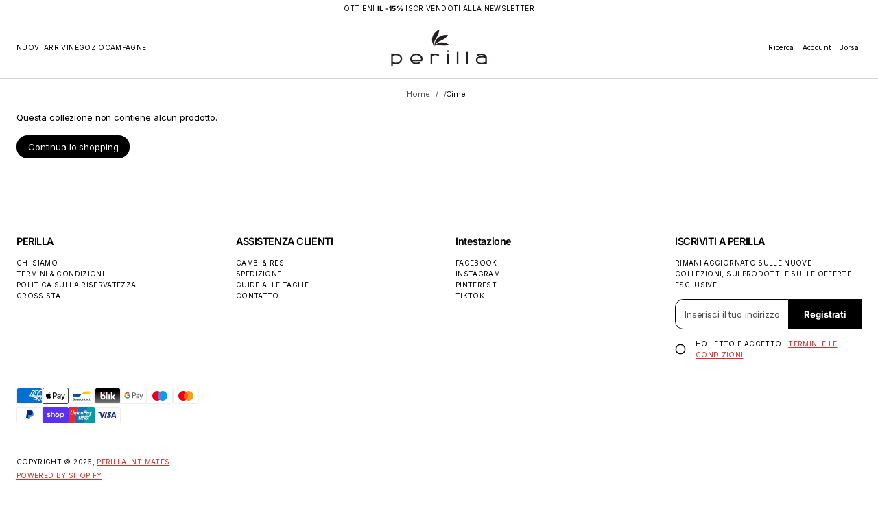

--- FILE ---
content_type: text/html; charset=utf-8
request_url: https://perillalingerie.com/it-be/collections/tops
body_size: 53133
content:


<!doctype html>
<html class="no-js" lang="it" dir="ltr">
    <head>
        <meta charset="utf-8">
        <meta http-equiv="X-UA-Compatible" content="IE=edge">
        <meta name="viewport" content="width=device-width, initial-scale=1.0, minimum-scale=1.0">
        <meta name="theme-color" content="">
        <link rel="canonical" href="https://perillalingerie.com/it-be/collections/tops">
        <link rel="preconnect" href="https://cdn.shopify.com" crossorigin>
        <link rel="preconnect" href="https://fonts.gstatic.com" crossorigin><link rel="preconnect" href="https://fonts.shopifycdn.com" crossorigin><link rel="icon" type="image/png" href="//perillalingerie.com/cdn/shop/files/bez_tla_0d8422fe-860c-432c-8c03-6398ca23ffc3.png?crop=center&height=32&v=1745829158&width=32"><title>
          Cime

            &ndash;
            Perilla Intimates
          </title>
    
        
    
        

<meta property="og:site_name" content="Perilla Intimates">
<meta property="og:url" content="https://perillalingerie.com/it-be/collections/tops">
<meta property="og:title" content="Cime">
<meta property="og:type" content="product.group">
<meta property="og:description" content="Perilla è un marchio creato con un&#39;enfasi sulla sensualità e sugli elementi audaci per la donna moderna. Il marchio trasuda eleganza raffinata, raffinatezza sicura, riferendosi all&#39;ideologia di indossare ogni giorno o per un&#39;occasione. Distinguiti con un&#39;estetica esclusiva e nuovi standard con Perilla."><meta property="og:image" content="http://perillalingerie.com/cdn/shop/files/logo_22.png?v=1631101580">
  <meta property="og:image:secure_url" content="https://perillalingerie.com/cdn/shop/files/logo_22.png?v=1631101580">
  <meta property="og:image:width" content="504">
  <meta property="og:image:height" content="141"><meta name="twitter:card" content="summary_large_image">
<meta name="twitter:title" content="Cime">
<meta name="twitter:description" content="Perilla è un marchio creato con un&#39;enfasi sulla sensualità e sugli elementi audaci per la donna moderna. Il marchio trasuda eleganza raffinata, raffinatezza sicura, riferendosi all&#39;ideologia di indossare ogni giorno o per un&#39;occasione. Distinguiti con un&#39;estetica esclusiva e nuovi standard con Perilla.">
        <script src="//perillalingerie.com/cdn/shop/t/100/assets/swiper-bundle.min.js?v=76204931248172345031768574454" defer="defer"></script>
        <script src="//perillalingerie.com/cdn/shop/t/100/assets/masonry.pkgd.min.js?v=52946867241060388171768574447" defer="defer"></script>
        <script src="//perillalingerie.com/cdn/shop/t/100/assets/global.js?v=72031075889717522141768574457" defer="defer"></script><script src="//perillalingerie.com/cdn/shop/t/100/assets/cart-discount.js?v=53996757974644696591768574482" defer="defer"></script><link href="//perillalingerie.com/cdn/shop/t/100/assets/swiper-bundle.min.css?v=183151804098989261901768574439" rel="stylesheet" type="text/css" media="all" />
<script src="//perillalingerie.com/cdn/shop/t/100/assets/cart-drawer.js?v=150450453915153686471768574464" defer="defer"></script><script>window.performance && window.performance.mark && window.performance.mark('shopify.content_for_header.start');</script><meta name="google-site-verification" content="a0C28VEmjcfr5kZo2tb3ct9d07bjbQcpRytKgiLz-Sc">
<meta id="shopify-digital-wallet" name="shopify-digital-wallet" content="/57711460517/digital_wallets/dialog">
<meta name="shopify-checkout-api-token" content="88e930c329fbb7d4e0b4d142445156bd">
<meta id="in-context-paypal-metadata" data-shop-id="57711460517" data-venmo-supported="false" data-environment="production" data-locale="it_IT" data-paypal-v4="true" data-currency="EUR">
<link rel="alternate" type="application/atom+xml" title="Feed" href="/it-be/collections/tops.atom" />
<link rel="alternate" hreflang="x-default" href="https://perillalingerie.com/collections/tops">
<link rel="alternate" hreflang="en" href="https://perillalingerie.com/collections/tops">
<link rel="alternate" hreflang="pl" href="https://perillalingerie.com/pl/collections/tops">
<link rel="alternate" hreflang="de" href="https://perillalingerie.com/de/collections/tops">
<link rel="alternate" hreflang="fr" href="https://perillalingerie.com/fr/collections/tops">
<link rel="alternate" hreflang="it" href="https://perillalingerie.com/it/collections/tops">
<link rel="alternate" hreflang="en-AU" href="https://perillalingerie.com/en-au/collections/tops">
<link rel="alternate" hreflang="de-AU" href="https://perillalingerie.com/de-au/collections/tops">
<link rel="alternate" hreflang="pl-AU" href="https://perillalingerie.com/pl-au/collections/tops">
<link rel="alternate" hreflang="fr-AU" href="https://perillalingerie.com/fr-au/collections/tops">
<link rel="alternate" hreflang="it-AU" href="https://perillalingerie.com/it-au/collections/tops">
<link rel="alternate" hreflang="de-AT" href="https://perillalingerie.com/de-at/collections/tops">
<link rel="alternate" hreflang="pl-AT" href="https://perillalingerie.com/pl-at/collections/tops">
<link rel="alternate" hreflang="fr-AT" href="https://perillalingerie.com/fr-at/collections/tops">
<link rel="alternate" hreflang="it-AT" href="https://perillalingerie.com/it-at/collections/tops">
<link rel="alternate" hreflang="de-BE" href="https://perillalingerie.com/de-be/collections/tops">
<link rel="alternate" hreflang="pl-BE" href="https://perillalingerie.com/pl-be/collections/tops">
<link rel="alternate" hreflang="fr-BE" href="https://perillalingerie.com/fr-be/collections/tops">
<link rel="alternate" hreflang="it-BE" href="https://perillalingerie.com/it-be/collections/tops">
<link rel="alternate" hreflang="en-FR" href="https://perillalingerie.com/en-fr/collections/tops">
<link rel="alternate" hreflang="fr-FR" href="https://perillalingerie.com/fr-fr/collections/tops">
<link rel="alternate" hreflang="de-FR" href="https://perillalingerie.com/de-fr/collections/tops">
<link rel="alternate" hreflang="pl-FR" href="https://perillalingerie.com/pl-fr/collections/tops">
<link rel="alternate" hreflang="it-FR" href="https://perillalingerie.com/it-fr/collections/tops">
<link rel="alternate" hreflang="en-HK" href="https://perillalingerie.com/en-hk/collections/tops">
<link rel="alternate" hreflang="de-HK" href="https://perillalingerie.com/de-hk/collections/tops">
<link rel="alternate" hreflang="pl-HK" href="https://perillalingerie.com/pl-hk/collections/tops">
<link rel="alternate" hreflang="fr-HK" href="https://perillalingerie.com/fr-hk/collections/tops">
<link rel="alternate" hreflang="it-HK" href="https://perillalingerie.com/it-hk/collections/tops">
<link rel="alternate" hreflang="en-CA" href="https://perillalingerie.com/en-ca/collections/tops">
<link rel="alternate" hreflang="de-CA" href="https://perillalingerie.com/de-ca/collections/tops">
<link rel="alternate" hreflang="pl-CA" href="https://perillalingerie.com/pl-ca/collections/tops">
<link rel="alternate" hreflang="fr-CA" href="https://perillalingerie.com/fr-ca/collections/tops">
<link rel="alternate" hreflang="it-CA" href="https://perillalingerie.com/it-ca/collections/tops">
<link rel="alternate" hreflang="de-DE" href="https://perillalingerie.com/de-de/collections/tops">
<link rel="alternate" hreflang="pl-DE" href="https://perillalingerie.com/pl-de/collections/tops">
<link rel="alternate" hreflang="fr-DE" href="https://perillalingerie.com/fr-de/collections/tops">
<link rel="alternate" hreflang="it-DE" href="https://perillalingerie.com/it-de/collections/tops">
<link rel="alternate" hreflang="en-SG" href="https://perillalingerie.com/en-sg/collections/tops">
<link rel="alternate" hreflang="de-SG" href="https://perillalingerie.com/de-sg/collections/tops">
<link rel="alternate" hreflang="pl-SG" href="https://perillalingerie.com/pl-sg/collections/tops">
<link rel="alternate" hreflang="fr-SG" href="https://perillalingerie.com/fr-sg/collections/tops">
<link rel="alternate" hreflang="it-SG" href="https://perillalingerie.com/it-sg/collections/tops">
<link rel="alternate" hreflang="en-IT" href="https://perillalingerie.com/en-it/collections/tops">
<link rel="alternate" hreflang="de-IT" href="https://perillalingerie.com/de-it/collections/tops">
<link rel="alternate" hreflang="pl-IT" href="https://perillalingerie.com/pl-it/collections/tops">
<link rel="alternate" hreflang="fr-IT" href="https://perillalingerie.com/fr-it/collections/tops">
<link rel="alternate" hreflang="it-IT" href="https://perillalingerie.com/it-it/collections/tops">
<link rel="alternate" type="application/json+oembed" href="https://perillalingerie.com/it-be/collections/tops.oembed">
<script async="async" src="/checkouts/internal/preloads.js?locale=it-BE"></script>
<link rel="preconnect" href="https://shop.app" crossorigin="anonymous">
<script async="async" src="https://shop.app/checkouts/internal/preloads.js?locale=it-BE&shop_id=57711460517" crossorigin="anonymous"></script>
<script id="apple-pay-shop-capabilities" type="application/json">{"shopId":57711460517,"countryCode":"PL","currencyCode":"EUR","merchantCapabilities":["supports3DS"],"merchantId":"gid:\/\/shopify\/Shop\/57711460517","merchantName":"Perilla Intimates","requiredBillingContactFields":["postalAddress","email","phone"],"requiredShippingContactFields":["postalAddress","email","phone"],"shippingType":"shipping","supportedNetworks":["visa","masterCard","amex"],"total":{"type":"pending","label":"Perilla Intimates","amount":"1.00"},"shopifyPaymentsEnabled":true,"supportsSubscriptions":true}</script>
<script id="shopify-features" type="application/json">{"accessToken":"88e930c329fbb7d4e0b4d142445156bd","betas":["rich-media-storefront-analytics"],"domain":"perillalingerie.com","predictiveSearch":true,"shopId":57711460517,"locale":"it"}</script>
<script>var Shopify = Shopify || {};
Shopify.shop = "perilla-intimates.myshopify.com";
Shopify.locale = "it";
Shopify.currency = {"active":"EUR","rate":"0.845344"};
Shopify.country = "BE";
Shopify.theme = {"name":"Zaktualizowana kopia Kopia Kopia Zaktualizowana...","id":189403136344,"schema_name":"Volume","schema_version":"5.1.0","theme_store_id":2837,"role":"main"};
Shopify.theme.handle = "null";
Shopify.theme.style = {"id":null,"handle":null};
Shopify.cdnHost = "perillalingerie.com/cdn";
Shopify.routes = Shopify.routes || {};
Shopify.routes.root = "/it-be/";</script>
<script type="module">!function(o){(o.Shopify=o.Shopify||{}).modules=!0}(window);</script>
<script>!function(o){function n(){var o=[];function n(){o.push(Array.prototype.slice.apply(arguments))}return n.q=o,n}var t=o.Shopify=o.Shopify||{};t.loadFeatures=n(),t.autoloadFeatures=n()}(window);</script>
<script>
  window.ShopifyPay = window.ShopifyPay || {};
  window.ShopifyPay.apiHost = "shop.app\/pay";
  window.ShopifyPay.redirectState = null;
</script>
<script id="shop-js-analytics" type="application/json">{"pageType":"collection"}</script>
<script defer="defer" async type="module" src="//perillalingerie.com/cdn/shopifycloud/shop-js/modules/v2/client.init-shop-cart-sync_dvfQaB1V.it.esm.js"></script>
<script defer="defer" async type="module" src="//perillalingerie.com/cdn/shopifycloud/shop-js/modules/v2/chunk.common_BW-OJwDu.esm.js"></script>
<script defer="defer" async type="module" src="//perillalingerie.com/cdn/shopifycloud/shop-js/modules/v2/chunk.modal_CX4jaIRf.esm.js"></script>
<script type="module">
  await import("//perillalingerie.com/cdn/shopifycloud/shop-js/modules/v2/client.init-shop-cart-sync_dvfQaB1V.it.esm.js");
await import("//perillalingerie.com/cdn/shopifycloud/shop-js/modules/v2/chunk.common_BW-OJwDu.esm.js");
await import("//perillalingerie.com/cdn/shopifycloud/shop-js/modules/v2/chunk.modal_CX4jaIRf.esm.js");

  window.Shopify.SignInWithShop?.initShopCartSync?.({"fedCMEnabled":true,"windoidEnabled":true});

</script>
<script>
  window.Shopify = window.Shopify || {};
  if (!window.Shopify.featureAssets) window.Shopify.featureAssets = {};
  window.Shopify.featureAssets['shop-js'] = {"shop-cart-sync":["modules/v2/client.shop-cart-sync_CGEUFKvL.it.esm.js","modules/v2/chunk.common_BW-OJwDu.esm.js","modules/v2/chunk.modal_CX4jaIRf.esm.js"],"init-fed-cm":["modules/v2/client.init-fed-cm_Q280f13X.it.esm.js","modules/v2/chunk.common_BW-OJwDu.esm.js","modules/v2/chunk.modal_CX4jaIRf.esm.js"],"shop-cash-offers":["modules/v2/client.shop-cash-offers_DoRGZwcj.it.esm.js","modules/v2/chunk.common_BW-OJwDu.esm.js","modules/v2/chunk.modal_CX4jaIRf.esm.js"],"shop-login-button":["modules/v2/client.shop-login-button_DMM6ww0E.it.esm.js","modules/v2/chunk.common_BW-OJwDu.esm.js","modules/v2/chunk.modal_CX4jaIRf.esm.js"],"pay-button":["modules/v2/client.pay-button_B6q2F277.it.esm.js","modules/v2/chunk.common_BW-OJwDu.esm.js","modules/v2/chunk.modal_CX4jaIRf.esm.js"],"shop-button":["modules/v2/client.shop-button_COUnjhWS.it.esm.js","modules/v2/chunk.common_BW-OJwDu.esm.js","modules/v2/chunk.modal_CX4jaIRf.esm.js"],"avatar":["modules/v2/client.avatar_BTnouDA3.it.esm.js"],"init-windoid":["modules/v2/client.init-windoid_CrSLay9H.it.esm.js","modules/v2/chunk.common_BW-OJwDu.esm.js","modules/v2/chunk.modal_CX4jaIRf.esm.js"],"init-shop-for-new-customer-accounts":["modules/v2/client.init-shop-for-new-customer-accounts_BGmSGr-t.it.esm.js","modules/v2/client.shop-login-button_DMM6ww0E.it.esm.js","modules/v2/chunk.common_BW-OJwDu.esm.js","modules/v2/chunk.modal_CX4jaIRf.esm.js"],"init-shop-email-lookup-coordinator":["modules/v2/client.init-shop-email-lookup-coordinator_BMjbsTlQ.it.esm.js","modules/v2/chunk.common_BW-OJwDu.esm.js","modules/v2/chunk.modal_CX4jaIRf.esm.js"],"init-shop-cart-sync":["modules/v2/client.init-shop-cart-sync_dvfQaB1V.it.esm.js","modules/v2/chunk.common_BW-OJwDu.esm.js","modules/v2/chunk.modal_CX4jaIRf.esm.js"],"shop-toast-manager":["modules/v2/client.shop-toast-manager_C1IUOXW7.it.esm.js","modules/v2/chunk.common_BW-OJwDu.esm.js","modules/v2/chunk.modal_CX4jaIRf.esm.js"],"init-customer-accounts":["modules/v2/client.init-customer-accounts_DyWT7tGr.it.esm.js","modules/v2/client.shop-login-button_DMM6ww0E.it.esm.js","modules/v2/chunk.common_BW-OJwDu.esm.js","modules/v2/chunk.modal_CX4jaIRf.esm.js"],"init-customer-accounts-sign-up":["modules/v2/client.init-customer-accounts-sign-up_DR74S9QP.it.esm.js","modules/v2/client.shop-login-button_DMM6ww0E.it.esm.js","modules/v2/chunk.common_BW-OJwDu.esm.js","modules/v2/chunk.modal_CX4jaIRf.esm.js"],"shop-follow-button":["modules/v2/client.shop-follow-button_C7goD_zf.it.esm.js","modules/v2/chunk.common_BW-OJwDu.esm.js","modules/v2/chunk.modal_CX4jaIRf.esm.js"],"checkout-modal":["modules/v2/client.checkout-modal_Cy_s3Hxe.it.esm.js","modules/v2/chunk.common_BW-OJwDu.esm.js","modules/v2/chunk.modal_CX4jaIRf.esm.js"],"shop-login":["modules/v2/client.shop-login_ByWJfYRH.it.esm.js","modules/v2/chunk.common_BW-OJwDu.esm.js","modules/v2/chunk.modal_CX4jaIRf.esm.js"],"lead-capture":["modules/v2/client.lead-capture_B-cWF8Yd.it.esm.js","modules/v2/chunk.common_BW-OJwDu.esm.js","modules/v2/chunk.modal_CX4jaIRf.esm.js"],"payment-terms":["modules/v2/client.payment-terms_B2vYrkY2.it.esm.js","modules/v2/chunk.common_BW-OJwDu.esm.js","modules/v2/chunk.modal_CX4jaIRf.esm.js"]};
</script>
<script>(function() {
  var isLoaded = false;
  function asyncLoad() {
    if (isLoaded) return;
    isLoaded = true;
    var urls = ["https:\/\/app.kiwisizing.com\/web\/js\/dist\/kiwiSizing\/plugin\/SizingPlugin.prod.js?v=330\u0026shop=perilla-intimates.myshopify.com"];
    for (var i = 0; i < urls.length; i++) {
      var s = document.createElement('script');
      s.type = 'text/javascript';
      s.async = true;
      s.src = urls[i];
      var x = document.getElementsByTagName('script')[0];
      x.parentNode.insertBefore(s, x);
    }
  };
  if(window.attachEvent) {
    window.attachEvent('onload', asyncLoad);
  } else {
    window.addEventListener('load', asyncLoad, false);
  }
})();</script>
<script id="__st">var __st={"a":57711460517,"offset":3600,"reqid":"37314d97-6ff4-4811-8bac-4ce4fca75230-1769264797","pageurl":"perillalingerie.com\/it-be\/collections\/tops","u":"83838d050147","p":"collection","rtyp":"collection","rid":612237443416};</script>
<script>window.ShopifyPaypalV4VisibilityTracking = true;</script>
<script id="captcha-bootstrap">!function(){'use strict';const t='contact',e='account',n='new_comment',o=[[t,t],['blogs',n],['comments',n],[t,'customer']],c=[[e,'customer_login'],[e,'guest_login'],[e,'recover_customer_password'],[e,'create_customer']],r=t=>t.map((([t,e])=>`form[action*='/${t}']:not([data-nocaptcha='true']) input[name='form_type'][value='${e}']`)).join(','),a=t=>()=>t?[...document.querySelectorAll(t)].map((t=>t.form)):[];function s(){const t=[...o],e=r(t);return a(e)}const i='password',u='form_key',d=['recaptcha-v3-token','g-recaptcha-response','h-captcha-response',i],f=()=>{try{return window.sessionStorage}catch{return}},m='__shopify_v',_=t=>t.elements[u];function p(t,e,n=!1){try{const o=window.sessionStorage,c=JSON.parse(o.getItem(e)),{data:r}=function(t){const{data:e,action:n}=t;return t[m]||n?{data:e,action:n}:{data:t,action:n}}(c);for(const[e,n]of Object.entries(r))t.elements[e]&&(t.elements[e].value=n);n&&o.removeItem(e)}catch(o){console.error('form repopulation failed',{error:o})}}const l='form_type',E='cptcha';function T(t){t.dataset[E]=!0}const w=window,h=w.document,L='Shopify',v='ce_forms',y='captcha';let A=!1;((t,e)=>{const n=(g='f06e6c50-85a8-45c8-87d0-21a2b65856fe',I='https://cdn.shopify.com/shopifycloud/storefront-forms-hcaptcha/ce_storefront_forms_captcha_hcaptcha.v1.5.2.iife.js',D={infoText:'Protetto da hCaptcha',privacyText:'Privacy',termsText:'Termini'},(t,e,n)=>{const o=w[L][v],c=o.bindForm;if(c)return c(t,g,e,D).then(n);var r;o.q.push([[t,g,e,D],n]),r=I,A||(h.body.append(Object.assign(h.createElement('script'),{id:'captcha-provider',async:!0,src:r})),A=!0)});var g,I,D;w[L]=w[L]||{},w[L][v]=w[L][v]||{},w[L][v].q=[],w[L][y]=w[L][y]||{},w[L][y].protect=function(t,e){n(t,void 0,e),T(t)},Object.freeze(w[L][y]),function(t,e,n,w,h,L){const[v,y,A,g]=function(t,e,n){const i=e?o:[],u=t?c:[],d=[...i,...u],f=r(d),m=r(i),_=r(d.filter((([t,e])=>n.includes(e))));return[a(f),a(m),a(_),s()]}(w,h,L),I=t=>{const e=t.target;return e instanceof HTMLFormElement?e:e&&e.form},D=t=>v().includes(t);t.addEventListener('submit',(t=>{const e=I(t);if(!e)return;const n=D(e)&&!e.dataset.hcaptchaBound&&!e.dataset.recaptchaBound,o=_(e),c=g().includes(e)&&(!o||!o.value);(n||c)&&t.preventDefault(),c&&!n&&(function(t){try{if(!f())return;!function(t){const e=f();if(!e)return;const n=_(t);if(!n)return;const o=n.value;o&&e.removeItem(o)}(t);const e=Array.from(Array(32),(()=>Math.random().toString(36)[2])).join('');!function(t,e){_(t)||t.append(Object.assign(document.createElement('input'),{type:'hidden',name:u})),t.elements[u].value=e}(t,e),function(t,e){const n=f();if(!n)return;const o=[...t.querySelectorAll(`input[type='${i}']`)].map((({name:t})=>t)),c=[...d,...o],r={};for(const[a,s]of new FormData(t).entries())c.includes(a)||(r[a]=s);n.setItem(e,JSON.stringify({[m]:1,action:t.action,data:r}))}(t,e)}catch(e){console.error('failed to persist form',e)}}(e),e.submit())}));const S=(t,e)=>{t&&!t.dataset[E]&&(n(t,e.some((e=>e===t))),T(t))};for(const o of['focusin','change'])t.addEventListener(o,(t=>{const e=I(t);D(e)&&S(e,y())}));const B=e.get('form_key'),M=e.get(l),P=B&&M;t.addEventListener('DOMContentLoaded',(()=>{const t=y();if(P)for(const e of t)e.elements[l].value===M&&p(e,B);[...new Set([...A(),...v().filter((t=>'true'===t.dataset.shopifyCaptcha))])].forEach((e=>S(e,t)))}))}(h,new URLSearchParams(w.location.search),n,t,e,['guest_login'])})(!0,!0)}();</script>
<script integrity="sha256-4kQ18oKyAcykRKYeNunJcIwy7WH5gtpwJnB7kiuLZ1E=" data-source-attribution="shopify.loadfeatures" defer="defer" src="//perillalingerie.com/cdn/shopifycloud/storefront/assets/storefront/load_feature-a0a9edcb.js" crossorigin="anonymous"></script>
<script crossorigin="anonymous" defer="defer" src="//perillalingerie.com/cdn/shopifycloud/storefront/assets/shopify_pay/storefront-65b4c6d7.js?v=20250812"></script>
<script data-source-attribution="shopify.dynamic_checkout.dynamic.init">var Shopify=Shopify||{};Shopify.PaymentButton=Shopify.PaymentButton||{isStorefrontPortableWallets:!0,init:function(){window.Shopify.PaymentButton.init=function(){};var t=document.createElement("script");t.src="https://perillalingerie.com/cdn/shopifycloud/portable-wallets/latest/portable-wallets.it.js",t.type="module",document.head.appendChild(t)}};
</script>
<script data-source-attribution="shopify.dynamic_checkout.buyer_consent">
  function portableWalletsHideBuyerConsent(e){var t=document.getElementById("shopify-buyer-consent"),n=document.getElementById("shopify-subscription-policy-button");t&&n&&(t.classList.add("hidden"),t.setAttribute("aria-hidden","true"),n.removeEventListener("click",e))}function portableWalletsShowBuyerConsent(e){var t=document.getElementById("shopify-buyer-consent"),n=document.getElementById("shopify-subscription-policy-button");t&&n&&(t.classList.remove("hidden"),t.removeAttribute("aria-hidden"),n.addEventListener("click",e))}window.Shopify?.PaymentButton&&(window.Shopify.PaymentButton.hideBuyerConsent=portableWalletsHideBuyerConsent,window.Shopify.PaymentButton.showBuyerConsent=portableWalletsShowBuyerConsent);
</script>
<script data-source-attribution="shopify.dynamic_checkout.cart.bootstrap">document.addEventListener("DOMContentLoaded",(function(){function t(){return document.querySelector("shopify-accelerated-checkout-cart, shopify-accelerated-checkout")}if(t())Shopify.PaymentButton.init();else{new MutationObserver((function(e,n){t()&&(Shopify.PaymentButton.init(),n.disconnect())})).observe(document.body,{childList:!0,subtree:!0})}}));
</script>
<link id="shopify-accelerated-checkout-styles" rel="stylesheet" media="screen" href="https://perillalingerie.com/cdn/shopifycloud/portable-wallets/latest/accelerated-checkout-backwards-compat.css" crossorigin="anonymous">
<style id="shopify-accelerated-checkout-cart">
        #shopify-buyer-consent {
  margin-top: 1em;
  display: inline-block;
  width: 100%;
}

#shopify-buyer-consent.hidden {
  display: none;
}

#shopify-subscription-policy-button {
  background: none;
  border: none;
  padding: 0;
  text-decoration: underline;
  font-size: inherit;
  cursor: pointer;
}

#shopify-subscription-policy-button::before {
  box-shadow: none;
}

      </style>
<script id="sections-script" data-sections="header" defer="defer" src="//perillalingerie.com/cdn/shop/t/100/compiled_assets/scripts.js?v=2981"></script>
<script>window.performance && window.performance.mark && window.performance.mark('shopify.content_for_header.end');</script>

<style data-shopify>
          @font-face {
  font-family: Cormorant;
  font-weight: 300;
  font-style: normal;
  font-display: swap;
  src: url("//perillalingerie.com/cdn/fonts/cormorant/cormorant_n3.0b17a542c8aa1ebff75081c7c3a854475090bf40.woff2") format("woff2"),
       url("//perillalingerie.com/cdn/fonts/cormorant/cormorant_n3.c357ee519b5baa7a2389366dbc1017e7bfccb716.woff") format("woff");
}

          @font-face {
  font-family: Inter;
  font-weight: 600;
  font-style: normal;
  font-display: swap;
  src: url("//perillalingerie.com/cdn/fonts/inter/inter_n6.771af0474a71b3797eb38f3487d6fb79d43b6877.woff2") format("woff2"),
       url("//perillalingerie.com/cdn/fonts/inter/inter_n6.88c903d8f9e157d48b73b7777d0642925bcecde7.woff") format("woff");
}

          @font-face {
  font-family: Inter;
  font-weight: 700;
  font-style: normal;
  font-display: swap;
  src: url("//perillalingerie.com/cdn/fonts/inter/inter_n7.02711e6b374660cfc7915d1afc1c204e633421e4.woff2") format("woff2"),
       url("//perillalingerie.com/cdn/fonts/inter/inter_n7.6dab87426f6b8813070abd79972ceaf2f8d3b012.woff") format("woff");
}

          @font-face {
  font-family: Inter;
  font-weight: 400;
  font-style: italic;
  font-display: swap;
  src: url("//perillalingerie.com/cdn/fonts/inter/inter_i4.feae1981dda792ab80d117249d9c7e0f1017e5b3.woff2") format("woff2"),
       url("//perillalingerie.com/cdn/fonts/inter/inter_i4.62773b7113d5e5f02c71486623cf828884c85c6e.woff") format("woff");
}

          @font-face {
  font-family: Inter;
  font-weight: 700;
  font-style: italic;
  font-display: swap;
  src: url("//perillalingerie.com/cdn/fonts/inter/inter_i7.b377bcd4cc0f160622a22d638ae7e2cd9b86ea4c.woff2") format("woff2"),
       url("//perillalingerie.com/cdn/fonts/inter/inter_i7.7c69a6a34e3bb44fcf6f975857e13b9a9b25beb4.woff") format("woff");
}

          @font-face {
  font-family: Inter;
  font-weight: 400;
  font-style: normal;
  font-display: swap;
  src: url("//perillalingerie.com/cdn/fonts/inter/inter_n4.b2a3f24c19b4de56e8871f609e73ca7f6d2e2bb9.woff2") format("woff2"),
       url("//perillalingerie.com/cdn/fonts/inter/inter_n4.af8052d517e0c9ffac7b814872cecc27ae1fa132.woff") format("woff");
}

    
          
            :root,
            .color-background-1 {
              --layout-bg-color: 255,255,255;
            
              --bg-gradient: #ffffff;
            
            
              --overlay-background: #ffffff;
            
            --layout-text-color: 0,0,0;
            --layout-link-color: 221,44,44;
            --layout-highlighted-background: 255,255,0;
            --layout-accent-color: 221,44,44;
            --popover-bg-color: 255,255,255;
            --popover-text-color: 0,0,0;
            --shadow-color: 212,212,212;
            --button-bg-color: 0,0,0;
            --button-label-color: 255,255,255;
            --button-hover-color: 75,75,75;
            --lines-color: 212,212,212;
            --rating-color: 0,0,0;
            --sale-color: 151,20,0;
            --error-color: 255,0,14;
            --success-color: 0,134,105;
            --in-stock-color: 0, 134, 105;
            --low-inventory-color: 182, 90, 0;
            --out-of-stock-color: 221, 44, 44;
            --pickup-available-text: 91, 166, 20;
            --pickup-available-icon: 91, 166, 20;
            --pickup-out-of-stock-text: 124, 124, 124;
            --pickup-out-of-stock-icon: 124, 124, 124;
          }
          
            
            .color-background-2 {
              --layout-bg-color: 0,0,0;
            
              --bg-gradient: #000000;
            
            
              --overlay-background: linear-gradient(40deg, rgba(0, 0, 0, 1) 15%, rgba(0, 0, 0, 0) 85%);
            
            --layout-text-color: 255,255,255;
            --layout-link-color: 182,182,182;
            --layout-highlighted-background: 255,255,0;
            --layout-accent-color: 231,245,52;
            --popover-bg-color: 255,255,255;
            --popover-text-color: 0,0,0;
            --shadow-color: 0,0,0;
            --button-bg-color: 255,255,255;
            --button-label-color: 0,0,0;
            --button-hover-color: 233,233,233;
            --lines-color: 255,255,255;
            --rating-color: 255,251,0;
            --sale-color: 151,20,0;
            --error-color: 255,0,14;
            --success-color: 8,139,111;
            --in-stock-color: 8, 139, 111;
            --low-inventory-color: 141, 68, 0;
            --out-of-stock-color: 218, 30, 40;
            --pickup-available-text: 91, 166, 20;
            --pickup-available-icon: 91, 166, 20;
            --pickup-out-of-stock-text: 124, 124, 124;
            --pickup-out-of-stock-icon: 124, 124, 124;
          }
          
            
            .color-background-3 {
              --layout-bg-color: 242,242,242;
            
              --bg-gradient: #f2f2f2;
            
            
              --overlay-background: #000000;
            
            --layout-text-color: 0,0,0;
            --layout-link-color: 221,29,29;
            --layout-highlighted-background: 255,255,0;
            --layout-accent-color: 54,113,71;
            --popover-bg-color: 255,255,255;
            --popover-text-color: 0,0,0;
            --shadow-color: 0,0,0;
            --button-bg-color: 0,0,0;
            --button-label-color: 255,255,255;
            --button-hover-color: 65,65,65;
            --lines-color: 217,217,217;
            --rating-color: 0,0,0;
            --sale-color: 151,20,0;
            --error-color: 255,0,14;
            --success-color: 8,139,111;
            --in-stock-color: 8, 139, 111;
            --low-inventory-color: 141, 68, 0;
            --out-of-stock-color: 218, 30, 40;
            --pickup-available-text: 91, 166, 20;
            --pickup-available-icon: 91, 166, 20;
            --pickup-out-of-stock-text: 124, 124, 124;
            --pickup-out-of-stock-icon: 124, 124, 124;
          }
          
            
            .color-background-4 {
              --layout-bg-color: 241,241,241;
            
              --bg-gradient: linear-gradient(180deg, rgba(241, 241, 241, 1) 2%, rgba(237, 237, 229, 0) 80%);
            
            
              --overlay-background: #ffffff;
            
            --layout-text-color: 0,0,0;
            --layout-link-color: 221,29,29;
            --layout-highlighted-background: 255,255,0;
            --layout-accent-color: 217,45,45;
            --popover-bg-color: 255,255,255;
            --popover-text-color: 0,0,0;
            --shadow-color: 0,0,0;
            --button-bg-color: 0,0,0;
            --button-label-color: 255,255,255;
            --button-hover-color: 65,65,65;
            --lines-color: 215,215,215;
            --rating-color: 0,0,0;
            --sale-color: 151,20,0;
            --error-color: 255,0,14;
            --success-color: 8,139,111;
            --in-stock-color: 8, 139, 111;
            --low-inventory-color: 141, 68, 0;
            --out-of-stock-color: 218, 30, 40;
            --pickup-available-text: 91, 166, 20;
            --pickup-available-icon: 91, 166, 20;
            --pickup-out-of-stock-text: 124, 124, 124;
            --pickup-out-of-stock-icon: 124, 124, 124;
          }
          
            
            .color-background-5 {
              --layout-bg-color: 255,255,255;
            
              --bg-gradient: #ffffff;
            
            
              --overlay-background: #ffe33d;
            
            --layout-text-color: 0,0,0;
            --layout-link-color: 221,29,29;
            --layout-highlighted-background: 255,255,0;
            --layout-accent-color: 214,255,0;
            --popover-bg-color: 255,255,255;
            --popover-text-color: 0,0,0;
            --shadow-color: 0,0,0;
            --button-bg-color: 0,0,0;
            --button-label-color: 255,255,255;
            --button-hover-color: 65,65,65;
            --lines-color: 215,215,215;
            --rating-color: 0,0,0;
            --sale-color: 151,20,0;
            --error-color: 255,0,14;
            --success-color: 8,139,111;
            --in-stock-color: 8, 139, 111;
            --low-inventory-color: 141, 68, 0;
            --out-of-stock-color: 218, 30, 40;
            --pickup-available-text: 91, 166, 20;
            --pickup-available-icon: 91, 166, 20;
            --pickup-out-of-stock-text: 124, 124, 124;
            --pickup-out-of-stock-icon: 124, 124, 124;
          }
          
            
            .color-scheme-9a4b43b8-95fc-4ff9-ab81-73833de75c63 {
              --layout-bg-color: 255,255,255;
            
              --bg-gradient: #ffffff;
            
            
              --overlay-background: #ffffff;
            
            --layout-text-color: 0,0,0;
            --layout-link-color: 221,44,44;
            --layout-highlighted-background: 255,255,0;
            --layout-accent-color: 221,44,44;
            --popover-bg-color: 255,255,255;
            --popover-text-color: 0,0,0;
            --shadow-color: 0,0,0;
            --button-bg-color: 0,0,0;
            --button-label-color: 255,255,255;
            --button-hover-color: 75,75,75;
            --lines-color: 215,215,215;
            --rating-color: 0,0,0;
            --sale-color: 151,20,0;
            --error-color: 255,0,14;
            --success-color: 0,134,105;
            --in-stock-color: 0, 134, 105;
            --low-inventory-color: 182, 90, 0;
            --out-of-stock-color: 221, 44, 44;
            --pickup-available-text: 91, 166, 20;
            --pickup-available-icon: 91, 166, 20;
            --pickup-out-of-stock-text: 124, 124, 124;
            --pickup-out-of-stock-icon: 124, 124, 124;
          }
          
            
            .color-scheme-457d45c3-286d-4dcb-97d0-1d19b1965488 {
              --layout-bg-color: 255,255,255;
            
              --bg-gradient: #ffffff;
            
            
              --overlay-background: #ffffff;
            
            --layout-text-color: 0,0,0;
            --layout-link-color: 221,44,44;
            --layout-highlighted-background: 255,255,0;
            --layout-accent-color: 221,44,44;
            --popover-bg-color: 255,255,255;
            --popover-text-color: 0,0,0;
            --shadow-color: 0,0,0;
            --button-bg-color: 0,0,0;
            --button-label-color: 255,255,255;
            --button-hover-color: 75,75,75;
            --lines-color: 215,215,215;
            --rating-color: 0,0,0;
            --sale-color: 151,20,0;
            --error-color: 255,0,14;
            --success-color: 0,134,105;
            --in-stock-color: 0, 134, 105;
            --low-inventory-color: 182, 90, 0;
            --out-of-stock-color: 221, 44, 44;
            --pickup-available-text: 91, 166, 20;
            --pickup-available-icon: 91, 166, 20;
            --pickup-out-of-stock-text: 124, 124, 124;
            --pickup-out-of-stock-icon: 124, 124, 124;
          }
          

          body, .color-background-1, .color-background-2, .color-background-3, .color-background-4, .color-background-5, .color-scheme-9a4b43b8-95fc-4ff9-ab81-73833de75c63, .color-scheme-457d45c3-286d-4dcb-97d0-1d19b1965488 {
            color: rgb(var(--layout-text-color));
            background: var(--bg-gradient);
          }

          :root {
            --font-body-family: Inter, sans-serif;
            --font-body-style: normal;
            --font-body-weight: 400;
            --body-font-size: 13px;
            --body-line-height: 1.6;
            --body-letter-spacing: -0.01em;
            --mobile-body-font-scale: 0.9;

            --font-heading-main-family: Cormorant, serif;
            --font-heading-main-style: normal;
            --font-heading-main-weight: 300;
            --font-heading-second-family: Inter, sans-serif;
            --font-heading-second-style: normal;
            --font-heading-second-weight: 600;
            --heading-font-size: 40px;
            --page-title-line-height: 1.1;
            --section-headings-line-height: 1.3;
            --secondary-headings-line-height: 1.4;
            
            --page-title-letter-spacing: -0.08em;
            --section-headings-letter-spacing: -0.06em;
            --secondary-headings-letter-spacing: -0.03em;
            --subheadings-letter-spacing: 0.035em;

            --page-title-font-size: 60.0px;
            --section-headings-font-size: 20.0px;
            --secondary-headings-font-size: 18.0px;
            --secondary-headings-font-scale: 0.45;
            --subheadings-font-size: 11.7px;

            --caption-font-size: 11.05px;
            --main-button-font-size: 14.95px;
            --main-button-line-height: 19px;
            --button-line-height: 16px;
            --transition-timing-function: cubic-bezier(0.25, 0.1, 0.25, 1.0);
            --animation-duration: 0.3s;
            --hover-opacity: 0.7;
            --section-padding: 48px;
            --inner-section-padding: 48px;
            --page-column-gap: 48px;
            --page-row-gap: 40px;
            --second-column-gap: 4px;
            --second-row-gap: 4px;
            --alt-column-gap: 24px;
            --alt-row-gap: 24px;
            --side-margin: 24px;
            --page-grid-width: 2560px;
            --second-grid-width: 1360px;
            --alt-grid-width: 1040px;
            --border-thickness: 1px;
            --line-thickness: 1px;
            --cards-radius: 0px;
            --drawers-radius: 12px;
            --card-collection-shadow-opacity: 0.0;
            --card-collection-shadow-horiz-offset: px;
            --card-collection-shadow-vert-offset: px;
            --card-collection-shadow-blur: px;
            --card-product-spacing: 5%;
            --main-button-vertical-padding: 12px;
            --main-button-horizontal-padding: calc(var(--main-button-vertical-padding) * 2);
            --secondary-button-vertical-padding: 8px;
            --secondary-button-horizontal-padding: calc(var(--secondary-button-vertical-padding) * 2);
            --button-border-radius: 16px;
            --arrow-button-border-radius: 2000px;
            --button-shadow-opacity: 0.0;
            --button-shadow-offset-x: 0px;
            --button-shadow-offset-y: 2px;
            --button-shadow-blur: 2px;
            
            --modal-shadow-opacity: 0.15;
            --modal-shadow-horiz-offset: 0px;
            --modal-shadow-vert-offset: 0px;
            --modal-shadow-blur: 15px;

            --overlay-opacity: 0.0;
            --overlay-blur: 20px;

            --field-radius: 12px;
            --underline-thickness-body: 1px;
            --underline-offset-body: 0.3em;
            --underline-thickness-heading: 1px;
            --underline-offset-heading: 0.2em;
            --images-and-sections-radius: 0px;
            
            --swatches-aspect-ratio: 3/2;
            --swatches-focal-point: center center;
            --swatches-radius: 3px;
            --thumbnail-aspect-ratio: 2/3;
            --thumbnail-size : 80px;
            --thumbnail-focal-point: center center;
            --thumbnail-radius: 3px;

            --rte-paragraph-spacing: 0.8;

            --template-header-padding: 36px;
            --block-padding: 26px;
            --block-padding-s: 13px;
            --block-padding-xs: 6px;
            --tab-padding: 21px;
            --tab-padding-s: 9px;

            --sale-text-color: 255,255,255;
            --sale-background: 221,44,44;
            --sold-text-color: 88,88,88;
            --sold-background: 212,212,212;
            --preorder-text-color: 0,0,0;
            --preorder-background: 255,134,34;
            --badge-text-1: 255,255,255;
            --badge-background-1: 0,0,0;
            --badge-text-2: 255,255,255;
            --badge-background-2: 8,139,111;
            --badge-text-3: 255,255,255;
            --badge-background-3: 131,0,148;
            --badge-text-4: 255,255,255;
            --badge-background-4: 0,118,172;

            --animation-duration: 0.3s;
            --transition-timing-function: cubic-bezier(0.25, 0.1, 0.25, 1.0);
            --icon-scale:0px;

            

            --images-duration: 0.3s;
            --images-delay: 0s;
            
              --blending-color: #FFFFFF;
            
          }

          @media screen and (max-width: 1280px) {
            :root {
              --page-title-font-size: 48.0px;
              --section-headings-font-size: 16.0px;
              --secondary-headings-font-size: 14.4px;
              --secondary-headings-font-scale: 0.45;
              --subheadings-font-size: 10px;
            }
          }

          @media screen and (max-width: 1024px) {
            :root {
              --side-margin: 16px;
              --section-padding: 32px;
              --inner-section-padding: 16px;
              --page-column-gap: 10px;
              --page-row-gap: 9px;
              --second-column-gap: 2px;
              --second-row-gap: 2px;
              --alt-column-gap: 6px;
              --alt-row-gap: 6px;
              --template-header-padding: 26px;
              --block-padding: 17px;
              --block-padding-s: 16px;
              --block-padding-xs: 8px;
              --tab-padding: 17px;
              --tab-padding-s: 10px;
              --page-title-font-size: 36.0px;
              --section-headings-font-size: 20.0px;
              --secondary-headings-font-scale: 0.4;
              --secondary-headings-font-size: 16.0px;
              --subheadings-font-size: 11.7px;
              --caption-font-size: 10.4px;
              --main-button-font-size: 14.3px;
              --main-button-line-height: 18px;
              --button-line-height: 15px;
              --thumbnail-size : 80px;
              --main-button-vertical-padding: 8px;
              --secondary-button-vertical-padding: 6px;
              --body-font-size: 11.7px;
            }
          }

          @media screen and (max-width: 768px) {
            
            :root,
            .mobile-color-background-1 {
              --layout-bg-color: 255,255,255;
              
                --bg-gradient: #ffffff;
              
              
                --overlay-background: #ffffff;
              
              --layout-text-color: 0,0,0;
              --layout-link-color: 221,44,44;
              --layout-highlighted-background: 255,255,0;
              --layout-accent-color: 221,44,44;
              --popover-bg-color: 255,255,255;
              --popover-text-color: 0,0,0;
              --shadow-color: 212,212,212;
              --button-bg-color: 0,0,0;
              --button-label-color: 255,255,255;
              --button-hover-color: 75,75,75;
              --lines-color: 212,212,212;
              --rating-color: 0,0,0;
              --sale-color: 151,20,0;
              --error-color: 255,0,14;
              --success-color: 0,134,105;
              --in-stock-color: 0, 134, 105;
              --low-inventory-color: 182, 90, 0;
              --out-of-stock-color: 221, 44, 44;
              --pickup-available-text: 91, 166, 20;
              --pickup-available-icon: 91, 166, 20;
              --pickup-out-of-stock-text: 124, 124, 124;
              --pickup-out-of-stock-icon: 124, 124, 124;
            }
            
            
            .mobile-color-background-2 {
              --layout-bg-color: 0,0,0;
              
                --bg-gradient: #000000;
              
              
                --overlay-background: linear-gradient(40deg, rgba(0, 0, 0, 1) 15%, rgba(0, 0, 0, 0) 85%);
              
              --layout-text-color: 255,255,255;
              --layout-link-color: 182,182,182;
              --layout-highlighted-background: 255,255,0;
              --layout-accent-color: 231,245,52;
              --popover-bg-color: 255,255,255;
              --popover-text-color: 0,0,0;
              --shadow-color: 0,0,0;
              --button-bg-color: 255,255,255;
              --button-label-color: 0,0,0;
              --button-hover-color: 233,233,233;
              --lines-color: 255,255,255;
              --rating-color: 255,251,0;
              --sale-color: 151,20,0;
              --error-color: 255,0,14;
              --success-color: 8,139,111;
              --in-stock-color: 8, 139, 111;
              --low-inventory-color: 141, 68, 0;
              --out-of-stock-color: 218, 30, 40;
              --pickup-available-text: 91, 166, 20;
              --pickup-available-icon: 91, 166, 20;
              --pickup-out-of-stock-text: 124, 124, 124;
              --pickup-out-of-stock-icon: 124, 124, 124;
            }
            
            
            .mobile-color-background-3 {
              --layout-bg-color: 242,242,242;
              
                --bg-gradient: #f2f2f2;
              
              
                --overlay-background: #000000;
              
              --layout-text-color: 0,0,0;
              --layout-link-color: 221,29,29;
              --layout-highlighted-background: 255,255,0;
              --layout-accent-color: 54,113,71;
              --popover-bg-color: 255,255,255;
              --popover-text-color: 0,0,0;
              --shadow-color: 0,0,0;
              --button-bg-color: 0,0,0;
              --button-label-color: 255,255,255;
              --button-hover-color: 65,65,65;
              --lines-color: 217,217,217;
              --rating-color: 0,0,0;
              --sale-color: 151,20,0;
              --error-color: 255,0,14;
              --success-color: 8,139,111;
              --in-stock-color: 8, 139, 111;
              --low-inventory-color: 141, 68, 0;
              --out-of-stock-color: 218, 30, 40;
              --pickup-available-text: 91, 166, 20;
              --pickup-available-icon: 91, 166, 20;
              --pickup-out-of-stock-text: 124, 124, 124;
              --pickup-out-of-stock-icon: 124, 124, 124;
            }
            
            
            .mobile-color-background-4 {
              --layout-bg-color: 241,241,241;
              
                --bg-gradient: linear-gradient(180deg, rgba(241, 241, 241, 1) 2%, rgba(237, 237, 229, 0) 80%);
              
              
                --overlay-background: #ffffff;
              
              --layout-text-color: 0,0,0;
              --layout-link-color: 221,29,29;
              --layout-highlighted-background: 255,255,0;
              --layout-accent-color: 217,45,45;
              --popover-bg-color: 255,255,255;
              --popover-text-color: 0,0,0;
              --shadow-color: 0,0,0;
              --button-bg-color: 0,0,0;
              --button-label-color: 255,255,255;
              --button-hover-color: 65,65,65;
              --lines-color: 215,215,215;
              --rating-color: 0,0,0;
              --sale-color: 151,20,0;
              --error-color: 255,0,14;
              --success-color: 8,139,111;
              --in-stock-color: 8, 139, 111;
              --low-inventory-color: 141, 68, 0;
              --out-of-stock-color: 218, 30, 40;
              --pickup-available-text: 91, 166, 20;
              --pickup-available-icon: 91, 166, 20;
              --pickup-out-of-stock-text: 124, 124, 124;
              --pickup-out-of-stock-icon: 124, 124, 124;
            }
            
            
            .mobile-color-background-5 {
              --layout-bg-color: 255,255,255;
              
                --bg-gradient: #ffffff;
              
              
                --overlay-background: #ffe33d;
              
              --layout-text-color: 0,0,0;
              --layout-link-color: 221,29,29;
              --layout-highlighted-background: 255,255,0;
              --layout-accent-color: 214,255,0;
              --popover-bg-color: 255,255,255;
              --popover-text-color: 0,0,0;
              --shadow-color: 0,0,0;
              --button-bg-color: 0,0,0;
              --button-label-color: 255,255,255;
              --button-hover-color: 65,65,65;
              --lines-color: 215,215,215;
              --rating-color: 0,0,0;
              --sale-color: 151,20,0;
              --error-color: 255,0,14;
              --success-color: 8,139,111;
              --in-stock-color: 8, 139, 111;
              --low-inventory-color: 141, 68, 0;
              --out-of-stock-color: 218, 30, 40;
              --pickup-available-text: 91, 166, 20;
              --pickup-available-icon: 91, 166, 20;
              --pickup-out-of-stock-text: 124, 124, 124;
              --pickup-out-of-stock-icon: 124, 124, 124;
            }
            
            
            .mobile-color-scheme-9a4b43b8-95fc-4ff9-ab81-73833de75c63 {
              --layout-bg-color: 255,255,255;
              
                --bg-gradient: #ffffff;
              
              
                --overlay-background: #ffffff;
              
              --layout-text-color: 0,0,0;
              --layout-link-color: 221,44,44;
              --layout-highlighted-background: 255,255,0;
              --layout-accent-color: 221,44,44;
              --popover-bg-color: 255,255,255;
              --popover-text-color: 0,0,0;
              --shadow-color: 0,0,0;
              --button-bg-color: 0,0,0;
              --button-label-color: 255,255,255;
              --button-hover-color: 75,75,75;
              --lines-color: 215,215,215;
              --rating-color: 0,0,0;
              --sale-color: 151,20,0;
              --error-color: 255,0,14;
              --success-color: 0,134,105;
              --in-stock-color: 0, 134, 105;
              --low-inventory-color: 182, 90, 0;
              --out-of-stock-color: 221, 44, 44;
              --pickup-available-text: 91, 166, 20;
              --pickup-available-icon: 91, 166, 20;
              --pickup-out-of-stock-text: 124, 124, 124;
              --pickup-out-of-stock-icon: 124, 124, 124;
            }
            
            
            .mobile-color-scheme-457d45c3-286d-4dcb-97d0-1d19b1965488 {
              --layout-bg-color: 255,255,255;
              
                --bg-gradient: #ffffff;
              
              
                --overlay-background: #ffffff;
              
              --layout-text-color: 0,0,0;
              --layout-link-color: 221,44,44;
              --layout-highlighted-background: 255,255,0;
              --layout-accent-color: 221,44,44;
              --popover-bg-color: 255,255,255;
              --popover-text-color: 0,0,0;
              --shadow-color: 0,0,0;
              --button-bg-color: 0,0,0;
              --button-label-color: 255,255,255;
              --button-hover-color: 75,75,75;
              --lines-color: 215,215,215;
              --rating-color: 0,0,0;
              --sale-color: 151,20,0;
              --error-color: 255,0,14;
              --success-color: 0,134,105;
              --in-stock-color: 0, 134, 105;
              --low-inventory-color: 182, 90, 0;
              --out-of-stock-color: 221, 44, 44;
              --pickup-available-text: 91, 166, 20;
              --pickup-available-icon: 91, 166, 20;
              --pickup-out-of-stock-text: 124, 124, 124;
              --pickup-out-of-stock-icon: 124, 124, 124;
            }
            
          }
         
        </style>

        <link href="//perillalingerie.com/cdn/shop/t/100/assets/base.css?v=3443395115300247371768574484" rel="stylesheet" type="text/css" media="all" />
        <link href="//perillalingerie.com/cdn/shop/t/100/assets/component-card.css?v=183744121350921539201768574477" rel="stylesheet" type="text/css" media="all" />
        
    
        <script>
          document.documentElement.className = document.documentElement.className.replace('no-js', 'js');
          if (Shopify.designMode) {
            document.documentElement.classList.add('shopify-design-mode');
          } 
        </script>
      <!-- BEGIN app block: shopify://apps/judge-me-reviews/blocks/judgeme_core/61ccd3b1-a9f2-4160-9fe9-4fec8413e5d8 --><!-- Start of Judge.me Core -->






<link rel="dns-prefetch" href="https://cdnwidget.judge.me">
<link rel="dns-prefetch" href="https://cdn.judge.me">
<link rel="dns-prefetch" href="https://cdn1.judge.me">
<link rel="dns-prefetch" href="https://api.judge.me">

<script data-cfasync='false' class='jdgm-settings-script'>window.jdgmSettings={"pagination":5,"disable_web_reviews":false,"badge_no_review_text":"No reviews","badge_n_reviews_text":"{{ n }} review/reviews","hide_badge_preview_if_no_reviews":true,"badge_hide_text":false,"enforce_center_preview_badge":false,"widget_title":"Customer Reviews","widget_open_form_text":"Write a review","widget_close_form_text":"Cancel review","widget_refresh_page_text":"Refresh page","widget_summary_text":"Based on {{ number_of_reviews }} review/reviews","widget_no_review_text":"Be the first to write a review","widget_name_field_text":"Display name","widget_verified_name_field_text":"Verified Name (public)","widget_name_placeholder_text":"Display name","widget_required_field_error_text":"This field is required.","widget_email_field_text":"Email address","widget_verified_email_field_text":"Verified Email (private, can not be edited)","widget_email_placeholder_text":"Your email address","widget_email_field_error_text":"Please enter a valid email address.","widget_rating_field_text":"Rating","widget_review_title_field_text":"Review Title","widget_review_title_placeholder_text":"Give your review a title","widget_review_body_field_text":"Review content","widget_review_body_placeholder_text":"Start writing here...","widget_pictures_field_text":"Picture/Video (optional)","widget_submit_review_text":"Submit Review","widget_submit_verified_review_text":"Submit Verified Review","widget_submit_success_msg_with_auto_publish":"Thank you! Please refresh the page in a few moments to see your review. You can remove or edit your review by logging into \u003ca href='https://judge.me/login' target='_blank' rel='nofollow noopener'\u003eJudge.me\u003c/a\u003e","widget_submit_success_msg_no_auto_publish":"Thank you! Your review will be published as soon as it is approved by the shop admin. You can remove or edit your review by logging into \u003ca href='https://judge.me/login' target='_blank' rel='nofollow noopener'\u003eJudge.me\u003c/a\u003e","widget_show_default_reviews_out_of_total_text":"Showing {{ n_reviews_shown }} out of {{ n_reviews }} reviews.","widget_show_all_link_text":"Show all","widget_show_less_link_text":"Show less","widget_author_said_text":"{{ reviewer_name }} said:","widget_days_text":"{{ n }} days ago","widget_weeks_text":"{{ n }} week/weeks ago","widget_months_text":"{{ n }} month/months ago","widget_years_text":"{{ n }} year/years ago","widget_yesterday_text":"Yesterday","widget_today_text":"Today","widget_replied_text":"\u003e\u003e {{ shop_name }} replied:","widget_read_more_text":"Read more","widget_reviewer_name_as_initial":"","widget_rating_filter_color":"#fbcd0a","widget_rating_filter_see_all_text":"See all reviews","widget_sorting_most_recent_text":"Most Recent","widget_sorting_highest_rating_text":"Highest Rating","widget_sorting_lowest_rating_text":"Lowest Rating","widget_sorting_with_pictures_text":"Only Pictures","widget_sorting_most_helpful_text":"Most Helpful","widget_open_question_form_text":"Ask a question","widget_reviews_subtab_text":"Reviews","widget_questions_subtab_text":"Questions","widget_question_label_text":"Question","widget_answer_label_text":"Answer","widget_question_placeholder_text":"Write your question here","widget_submit_question_text":"Submit Question","widget_question_submit_success_text":"Thank you for your question! We will notify you once it gets answered.","verified_badge_text":"Verified","verified_badge_bg_color":"","verified_badge_text_color":"","verified_badge_placement":"left-of-reviewer-name","widget_review_max_height":"","widget_hide_border":false,"widget_social_share":false,"widget_thumb":false,"widget_review_location_show":false,"widget_location_format":"","all_reviews_include_out_of_store_products":true,"all_reviews_out_of_store_text":"(out of store)","all_reviews_pagination":100,"all_reviews_product_name_prefix_text":"about","enable_review_pictures":true,"enable_question_anwser":false,"widget_theme":"default","review_date_format":"mm/dd/yyyy","default_sort_method":"most-recent","widget_product_reviews_subtab_text":"Product Reviews","widget_shop_reviews_subtab_text":"Shop Reviews","widget_other_products_reviews_text":"Reviews for other products","widget_store_reviews_subtab_text":"Store reviews","widget_no_store_reviews_text":"This store hasn't received any reviews yet","widget_web_restriction_product_reviews_text":"This product hasn't received any reviews yet","widget_no_items_text":"No items found","widget_show_more_text":"Show more","widget_write_a_store_review_text":"Write a Store Review","widget_other_languages_heading":"Reviews in Other Languages","widget_translate_review_text":"Translate review to {{ language }}","widget_translating_review_text":"Translating...","widget_show_original_translation_text":"Show original ({{ language }})","widget_translate_review_failed_text":"Review couldn't be translated.","widget_translate_review_retry_text":"Retry","widget_translate_review_try_again_later_text":"Try again later","show_product_url_for_grouped_product":false,"widget_sorting_pictures_first_text":"Pictures First","show_pictures_on_all_rev_page_mobile":false,"show_pictures_on_all_rev_page_desktop":false,"floating_tab_hide_mobile_install_preference":false,"floating_tab_button_name":"★ Reviews","floating_tab_title":"Let customers speak for us","floating_tab_button_color":"","floating_tab_button_background_color":"","floating_tab_url":"","floating_tab_url_enabled":false,"floating_tab_tab_style":"text","all_reviews_text_badge_text":"Customers rate us {{ shop.metafields.judgeme.all_reviews_rating | round: 1 }}/5 based on {{ shop.metafields.judgeme.all_reviews_count }} reviews.","all_reviews_text_badge_text_branded_style":"{{ shop.metafields.judgeme.all_reviews_rating | round: 1 }} out of 5 stars based on {{ shop.metafields.judgeme.all_reviews_count }} reviews","is_all_reviews_text_badge_a_link":false,"show_stars_for_all_reviews_text_badge":false,"all_reviews_text_badge_url":"","all_reviews_text_style":"branded","all_reviews_text_color_style":"judgeme_brand_color","all_reviews_text_color":"#108474","all_reviews_text_show_jm_brand":true,"featured_carousel_show_header":true,"featured_carousel_title":"Let customers speak for us","testimonials_carousel_title":"Customers are saying","videos_carousel_title":"Real customer stories","cards_carousel_title":"Customers are saying","featured_carousel_count_text":"from {{ n }} reviews","featured_carousel_add_link_to_all_reviews_page":false,"featured_carousel_url":"","featured_carousel_show_images":true,"featured_carousel_autoslide_interval":5,"featured_carousel_arrows_on_the_sides":false,"featured_carousel_height":250,"featured_carousel_width":80,"featured_carousel_image_size":0,"featured_carousel_image_height":250,"featured_carousel_arrow_color":"#eeeeee","verified_count_badge_style":"branded","verified_count_badge_orientation":"horizontal","verified_count_badge_color_style":"judgeme_brand_color","verified_count_badge_color":"#108474","is_verified_count_badge_a_link":false,"verified_count_badge_url":"","verified_count_badge_show_jm_brand":true,"widget_rating_preset_default":5,"widget_first_sub_tab":"product-reviews","widget_show_histogram":true,"widget_histogram_use_custom_color":false,"widget_pagination_use_custom_color":false,"widget_star_use_custom_color":false,"widget_verified_badge_use_custom_color":false,"widget_write_review_use_custom_color":false,"picture_reminder_submit_button":"Upload Pictures","enable_review_videos":false,"mute_video_by_default":false,"widget_sorting_videos_first_text":"Videos First","widget_review_pending_text":"Pending","featured_carousel_items_for_large_screen":3,"social_share_options_order":"Facebook,Twitter","remove_microdata_snippet":true,"disable_json_ld":false,"enable_json_ld_products":false,"preview_badge_show_question_text":false,"preview_badge_no_question_text":"No questions","preview_badge_n_question_text":"{{ number_of_questions }} question/questions","qa_badge_show_icon":false,"qa_badge_position":"same-row","remove_judgeme_branding":true,"widget_add_search_bar":false,"widget_search_bar_placeholder":"Search","widget_sorting_verified_only_text":"Verified only","featured_carousel_theme":"default","featured_carousel_show_rating":true,"featured_carousel_show_title":true,"featured_carousel_show_body":true,"featured_carousel_show_date":false,"featured_carousel_show_reviewer":true,"featured_carousel_show_product":false,"featured_carousel_header_background_color":"#108474","featured_carousel_header_text_color":"#ffffff","featured_carousel_name_product_separator":"reviewed","featured_carousel_full_star_background":"#108474","featured_carousel_empty_star_background":"#dadada","featured_carousel_vertical_theme_background":"#f9fafb","featured_carousel_verified_badge_enable":true,"featured_carousel_verified_badge_color":"#108474","featured_carousel_border_style":"round","featured_carousel_review_line_length_limit":3,"featured_carousel_more_reviews_button_text":"Read more reviews","featured_carousel_view_product_button_text":"View product","all_reviews_page_load_reviews_on":"scroll","all_reviews_page_load_more_text":"Load More Reviews","disable_fb_tab_reviews":false,"enable_ajax_cdn_cache":false,"widget_advanced_speed_features":5,"widget_public_name_text":"displayed publicly like","default_reviewer_name":"John Smith","default_reviewer_name_has_non_latin":true,"widget_reviewer_anonymous":"Anonymous","medals_widget_title":"Judge.me Review Medals","medals_widget_background_color":"#f9fafb","medals_widget_position":"footer_all_pages","medals_widget_border_color":"#f9fafb","medals_widget_verified_text_position":"left","medals_widget_use_monochromatic_version":false,"medals_widget_elements_color":"#108474","show_reviewer_avatar":true,"widget_invalid_yt_video_url_error_text":"Not a YouTube video URL","widget_max_length_field_error_text":"Please enter no more than {0} characters.","widget_show_country_flag":false,"widget_show_collected_via_shop_app":true,"widget_verified_by_shop_badge_style":"light","widget_verified_by_shop_text":"Verified by Shop","widget_show_photo_gallery":false,"widget_load_with_code_splitting":true,"widget_ugc_install_preference":false,"widget_ugc_title":"Made by us, Shared by you","widget_ugc_subtitle":"Tag us to see your picture featured in our page","widget_ugc_arrows_color":"#ffffff","widget_ugc_primary_button_text":"Buy Now","widget_ugc_primary_button_background_color":"#108474","widget_ugc_primary_button_text_color":"#ffffff","widget_ugc_primary_button_border_width":"0","widget_ugc_primary_button_border_style":"none","widget_ugc_primary_button_border_color":"#108474","widget_ugc_primary_button_border_radius":"25","widget_ugc_secondary_button_text":"Load More","widget_ugc_secondary_button_background_color":"#ffffff","widget_ugc_secondary_button_text_color":"#108474","widget_ugc_secondary_button_border_width":"2","widget_ugc_secondary_button_border_style":"solid","widget_ugc_secondary_button_border_color":"#108474","widget_ugc_secondary_button_border_radius":"25","widget_ugc_reviews_button_text":"View Reviews","widget_ugc_reviews_button_background_color":"#ffffff","widget_ugc_reviews_button_text_color":"#108474","widget_ugc_reviews_button_border_width":"2","widget_ugc_reviews_button_border_style":"solid","widget_ugc_reviews_button_border_color":"#108474","widget_ugc_reviews_button_border_radius":"25","widget_ugc_reviews_button_link_to":"judgeme-reviews-page","widget_ugc_show_post_date":true,"widget_ugc_max_width":"800","widget_rating_metafield_value_type":true,"widget_primary_color":"#000000","widget_enable_secondary_color":false,"widget_secondary_color":"#edf5f5","widget_summary_average_rating_text":"{{ average_rating }} out of 5","widget_media_grid_title":"Customer photos \u0026 videos","widget_media_grid_see_more_text":"See more","widget_round_style":false,"widget_show_product_medals":true,"widget_verified_by_judgeme_text":"Verified by Judge.me","widget_show_store_medals":true,"widget_verified_by_judgeme_text_in_store_medals":"Verified by Judge.me","widget_media_field_exceed_quantity_message":"Sorry, we can only accept {{ max_media }} for one review.","widget_media_field_exceed_limit_message":"{{ file_name }} is too large, please select a {{ media_type }} less than {{ size_limit }}MB.","widget_review_submitted_text":"Review Submitted!","widget_question_submitted_text":"Question Submitted!","widget_close_form_text_question":"Cancel","widget_write_your_answer_here_text":"Write your answer here","widget_enabled_branded_link":true,"widget_show_collected_by_judgeme":true,"widget_reviewer_name_color":"","widget_write_review_text_color":"","widget_write_review_bg_color":"","widget_collected_by_judgeme_text":"collected by Judge.me","widget_pagination_type":"standard","widget_load_more_text":"Load More","widget_load_more_color":"#108474","widget_full_review_text":"Full Review","widget_read_more_reviews_text":"Read More Reviews","widget_read_questions_text":"Read Questions","widget_questions_and_answers_text":"Questions \u0026 Answers","widget_verified_by_text":"Verified by","widget_verified_text":"Verified","widget_number_of_reviews_text":"{{ number_of_reviews }} reviews","widget_back_button_text":"Back","widget_next_button_text":"Next","widget_custom_forms_filter_button":"Filters","custom_forms_style":"horizontal","widget_show_review_information":false,"how_reviews_are_collected":"How reviews are collected?","widget_show_review_keywords":false,"widget_gdpr_statement":"How we use your data: We'll only contact you about the review you left, and only if necessary. By submitting your review, you agree to Judge.me's \u003ca href='https://judge.me/terms' target='_blank' rel='nofollow noopener'\u003eterms\u003c/a\u003e, \u003ca href='https://judge.me/privacy' target='_blank' rel='nofollow noopener'\u003eprivacy\u003c/a\u003e and \u003ca href='https://judge.me/content-policy' target='_blank' rel='nofollow noopener'\u003econtent\u003c/a\u003e policies.","widget_multilingual_sorting_enabled":false,"widget_translate_review_content_enabled":false,"widget_translate_review_content_method":"manual","popup_widget_review_selection":"automatically_with_pictures","popup_widget_round_border_style":true,"popup_widget_show_title":true,"popup_widget_show_body":true,"popup_widget_show_reviewer":false,"popup_widget_show_product":true,"popup_widget_show_pictures":true,"popup_widget_use_review_picture":true,"popup_widget_show_on_home_page":true,"popup_widget_show_on_product_page":true,"popup_widget_show_on_collection_page":true,"popup_widget_show_on_cart_page":true,"popup_widget_position":"bottom_left","popup_widget_first_review_delay":5,"popup_widget_duration":5,"popup_widget_interval":5,"popup_widget_review_count":5,"popup_widget_hide_on_mobile":true,"review_snippet_widget_round_border_style":true,"review_snippet_widget_card_color":"#FFFFFF","review_snippet_widget_slider_arrows_background_color":"#FFFFFF","review_snippet_widget_slider_arrows_color":"#000000","review_snippet_widget_star_color":"#108474","show_product_variant":false,"all_reviews_product_variant_label_text":"Variant: ","widget_show_verified_branding":false,"widget_ai_summary_title":"Customers say","widget_ai_summary_disclaimer":"AI-powered review summary based on recent customer reviews","widget_show_ai_summary":false,"widget_show_ai_summary_bg":false,"widget_show_review_title_input":true,"redirect_reviewers_invited_via_email":"external_form","request_store_review_after_product_review":false,"request_review_other_products_in_order":false,"review_form_color_scheme":"default","review_form_corner_style":"square","review_form_star_color":{},"review_form_text_color":"#333333","review_form_background_color":"#ffffff","review_form_field_background_color":"#fafafa","review_form_button_color":{},"review_form_button_text_color":"#ffffff","review_form_modal_overlay_color":"#000000","review_content_screen_title_text":"How would you rate this product?","review_content_introduction_text":"We would love it if you would share a bit about your experience.","store_review_form_title_text":"How would you rate this store?","store_review_form_introduction_text":"We would love it if you would share a bit about your experience.","show_review_guidance_text":true,"one_star_review_guidance_text":"Poor","five_star_review_guidance_text":"Great","customer_information_screen_title_text":"About you","customer_information_introduction_text":"Please tell us more about you.","custom_questions_screen_title_text":"Your experience in more detail","custom_questions_introduction_text":"Here are a few questions to help us understand more about your experience.","review_submitted_screen_title_text":"Thanks for your review!","review_submitted_screen_thank_you_text":"We are processing it and it will appear on the store soon.","review_submitted_screen_email_verification_text":"Please confirm your email by clicking the link we just sent you. This helps us keep reviews authentic.","review_submitted_request_store_review_text":"Would you like to share your experience of shopping with us?","review_submitted_review_other_products_text":"Would you like to review these products?","store_review_screen_title_text":"Would you like to share your experience of shopping with us?","store_review_introduction_text":"We value your feedback and use it to improve. Please share any thoughts or suggestions you have.","reviewer_media_screen_title_picture_text":"Share a picture","reviewer_media_introduction_picture_text":"Upload a photo to support your review.","reviewer_media_screen_title_video_text":"Share a video","reviewer_media_introduction_video_text":"Upload a video to support your review.","reviewer_media_screen_title_picture_or_video_text":"Share a picture or video","reviewer_media_introduction_picture_or_video_text":"Upload a photo or video to support your review.","reviewer_media_youtube_url_text":"Paste your Youtube URL here","advanced_settings_next_step_button_text":"Next","advanced_settings_close_review_button_text":"Close","modal_write_review_flow":false,"write_review_flow_required_text":"Required","write_review_flow_privacy_message_text":"We respect your privacy.","write_review_flow_anonymous_text":"Post review as anonymous","write_review_flow_visibility_text":"This won't be visible to other customers.","write_review_flow_multiple_selection_help_text":"Select as many as you like","write_review_flow_single_selection_help_text":"Select one option","write_review_flow_required_field_error_text":"This field is required","write_review_flow_invalid_email_error_text":"Please enter a valid email address","write_review_flow_max_length_error_text":"Max. {{ max_length }} characters.","write_review_flow_media_upload_text":"\u003cb\u003eClick to upload\u003c/b\u003e or drag and drop","write_review_flow_gdpr_statement":"We'll only contact you about your review if necessary. By submitting your review, you agree to our \u003ca href='https://judge.me/terms' target='_blank' rel='nofollow noopener'\u003eterms and conditions\u003c/a\u003e and \u003ca href='https://judge.me/privacy' target='_blank' rel='nofollow noopener'\u003eprivacy policy\u003c/a\u003e.","rating_only_reviews_enabled":false,"show_negative_reviews_help_screen":false,"new_review_flow_help_screen_rating_threshold":3,"negative_review_resolution_screen_title_text":"Tell us more","negative_review_resolution_text":"Your experience matters to us. If there were issues with your purchase, we're here to help. Feel free to reach out to us, we'd love the opportunity to make things right.","negative_review_resolution_button_text":"Contact us","negative_review_resolution_proceed_with_review_text":"Leave a review","negative_review_resolution_subject":"Issue with purchase from {{ shop_name }}.{{ order_name }}","preview_badge_collection_page_install_status":false,"widget_review_custom_css":"","preview_badge_custom_css":"","preview_badge_stars_count":"5-stars","featured_carousel_custom_css":"","floating_tab_custom_css":"","all_reviews_widget_custom_css":"","medals_widget_custom_css":"","verified_badge_custom_css":"","all_reviews_text_custom_css":"","transparency_badges_collected_via_store_invite":false,"transparency_badges_from_another_provider":false,"transparency_badges_collected_from_store_visitor":false,"transparency_badges_collected_by_verified_review_provider":false,"transparency_badges_earned_reward":false,"transparency_badges_collected_via_store_invite_text":"Review collected via store invitation","transparency_badges_from_another_provider_text":"Review collected from another provider","transparency_badges_collected_from_store_visitor_text":"Review collected from a store visitor","transparency_badges_written_in_google_text":"Review written in Google","transparency_badges_written_in_etsy_text":"Review written in Etsy","transparency_badges_written_in_shop_app_text":"Review written in Shop App","transparency_badges_earned_reward_text":"Review earned a reward for future purchase","product_review_widget_per_page":10,"widget_store_review_label_text":"Review about the store","checkout_comment_extension_title_on_product_page":"Customer Comments","checkout_comment_extension_num_latest_comment_show":5,"checkout_comment_extension_format":"name_and_timestamp","checkout_comment_customer_name":"last_initial","checkout_comment_comment_notification":true,"preview_badge_collection_page_install_preference":false,"preview_badge_home_page_install_preference":false,"preview_badge_product_page_install_preference":false,"review_widget_install_preference":"","review_carousel_install_preference":false,"floating_reviews_tab_install_preference":"none","verified_reviews_count_badge_install_preference":false,"all_reviews_text_install_preference":false,"review_widget_best_location":false,"judgeme_medals_install_preference":false,"review_widget_revamp_enabled":false,"review_widget_qna_enabled":false,"review_widget_header_theme":"minimal","review_widget_widget_title_enabled":true,"review_widget_header_text_size":"medium","review_widget_header_text_weight":"regular","review_widget_average_rating_style":"compact","review_widget_bar_chart_enabled":true,"review_widget_bar_chart_type":"numbers","review_widget_bar_chart_style":"standard","review_widget_expanded_media_gallery_enabled":false,"review_widget_reviews_section_theme":"standard","review_widget_image_style":"thumbnails","review_widget_review_image_ratio":"square","review_widget_stars_size":"medium","review_widget_verified_badge":"standard_text","review_widget_review_title_text_size":"medium","review_widget_review_text_size":"medium","review_widget_review_text_length":"medium","review_widget_number_of_columns_desktop":3,"review_widget_carousel_transition_speed":5,"review_widget_custom_questions_answers_display":"always","review_widget_button_text_color":"#FFFFFF","review_widget_text_color":"#000000","review_widget_lighter_text_color":"#7B7B7B","review_widget_corner_styling":"soft","review_widget_review_word_singular":"review","review_widget_review_word_plural":"reviews","review_widget_voting_label":"Helpful?","review_widget_shop_reply_label":"Reply from {{ shop_name }}:","review_widget_filters_title":"Filters","qna_widget_question_word_singular":"Question","qna_widget_question_word_plural":"Questions","qna_widget_answer_reply_label":"Answer from {{ answerer_name }}:","qna_content_screen_title_text":"Ask a question about this product","qna_widget_question_required_field_error_text":"Please enter your question.","qna_widget_flow_gdpr_statement":"We'll only contact you about your question if necessary. By submitting your question, you agree to our \u003ca href='https://judge.me/terms' target='_blank' rel='nofollow noopener'\u003eterms and conditions\u003c/a\u003e and \u003ca href='https://judge.me/privacy' target='_blank' rel='nofollow noopener'\u003eprivacy policy\u003c/a\u003e.","qna_widget_question_submitted_text":"Thanks for your question!","qna_widget_close_form_text_question":"Close","qna_widget_question_submit_success_text":"We’ll notify you by email when your question is answered.","all_reviews_widget_v2025_enabled":false,"all_reviews_widget_v2025_header_theme":"default","all_reviews_widget_v2025_widget_title_enabled":true,"all_reviews_widget_v2025_header_text_size":"medium","all_reviews_widget_v2025_header_text_weight":"regular","all_reviews_widget_v2025_average_rating_style":"compact","all_reviews_widget_v2025_bar_chart_enabled":true,"all_reviews_widget_v2025_bar_chart_type":"numbers","all_reviews_widget_v2025_bar_chart_style":"standard","all_reviews_widget_v2025_expanded_media_gallery_enabled":false,"all_reviews_widget_v2025_show_store_medals":true,"all_reviews_widget_v2025_show_photo_gallery":true,"all_reviews_widget_v2025_show_review_keywords":false,"all_reviews_widget_v2025_show_ai_summary":false,"all_reviews_widget_v2025_show_ai_summary_bg":false,"all_reviews_widget_v2025_add_search_bar":false,"all_reviews_widget_v2025_default_sort_method":"most-recent","all_reviews_widget_v2025_reviews_per_page":10,"all_reviews_widget_v2025_reviews_section_theme":"default","all_reviews_widget_v2025_image_style":"thumbnails","all_reviews_widget_v2025_review_image_ratio":"square","all_reviews_widget_v2025_stars_size":"medium","all_reviews_widget_v2025_verified_badge":"bold_badge","all_reviews_widget_v2025_review_title_text_size":"medium","all_reviews_widget_v2025_review_text_size":"medium","all_reviews_widget_v2025_review_text_length":"medium","all_reviews_widget_v2025_number_of_columns_desktop":3,"all_reviews_widget_v2025_carousel_transition_speed":5,"all_reviews_widget_v2025_custom_questions_answers_display":"always","all_reviews_widget_v2025_show_product_variant":false,"all_reviews_widget_v2025_show_reviewer_avatar":true,"all_reviews_widget_v2025_reviewer_name_as_initial":"","all_reviews_widget_v2025_review_location_show":false,"all_reviews_widget_v2025_location_format":"","all_reviews_widget_v2025_show_country_flag":false,"all_reviews_widget_v2025_verified_by_shop_badge_style":"light","all_reviews_widget_v2025_social_share":false,"all_reviews_widget_v2025_social_share_options_order":"Facebook,Twitter,LinkedIn,Pinterest","all_reviews_widget_v2025_pagination_type":"standard","all_reviews_widget_v2025_button_text_color":"#FFFFFF","all_reviews_widget_v2025_text_color":"#000000","all_reviews_widget_v2025_lighter_text_color":"#7B7B7B","all_reviews_widget_v2025_corner_styling":"soft","all_reviews_widget_v2025_title":"Customer reviews","all_reviews_widget_v2025_ai_summary_title":"Customers say about this store","all_reviews_widget_v2025_no_review_text":"Be the first to write a review","platform":"shopify","branding_url":"https://app.judge.me/reviews","branding_text":"Powered by Judge.me","locale":"en","reply_name":"Perilla Intimates","widget_version":"3.0","footer":true,"autopublish":true,"review_dates":true,"enable_custom_form":false,"shop_locale":"en","enable_multi_locales_translations":false,"show_review_title_input":true,"review_verification_email_status":"always","can_be_branded":false,"reply_name_text":"Perilla Intimates"};</script> <style class='jdgm-settings-style'>.jdgm-xx{left:0}:root{--jdgm-primary-color: #000;--jdgm-secondary-color: rgba(0,0,0,0.1);--jdgm-star-color: #000;--jdgm-write-review-text-color: white;--jdgm-write-review-bg-color: #000000;--jdgm-paginate-color: #000;--jdgm-border-radius: 0;--jdgm-reviewer-name-color: #000000}.jdgm-histogram__bar-content{background-color:#000}.jdgm-rev[data-verified-buyer=true] .jdgm-rev__icon.jdgm-rev__icon:after,.jdgm-rev__buyer-badge.jdgm-rev__buyer-badge{color:white;background-color:#000}.jdgm-review-widget--small .jdgm-gallery.jdgm-gallery .jdgm-gallery__thumbnail-link:nth-child(8) .jdgm-gallery__thumbnail-wrapper.jdgm-gallery__thumbnail-wrapper:before{content:"See more"}@media only screen and (min-width: 768px){.jdgm-gallery.jdgm-gallery .jdgm-gallery__thumbnail-link:nth-child(8) .jdgm-gallery__thumbnail-wrapper.jdgm-gallery__thumbnail-wrapper:before{content:"See more"}}.jdgm-prev-badge[data-average-rating='0.00']{display:none !important}.jdgm-author-all-initials{display:none !important}.jdgm-author-last-initial{display:none !important}.jdgm-rev-widg__title{visibility:hidden}.jdgm-rev-widg__summary-text{visibility:hidden}.jdgm-prev-badge__text{visibility:hidden}.jdgm-rev__prod-link-prefix:before{content:'about'}.jdgm-rev__variant-label:before{content:'Variant: '}.jdgm-rev__out-of-store-text:before{content:'(out of store)'}@media only screen and (min-width: 768px){.jdgm-rev__pics .jdgm-rev_all-rev-page-picture-separator,.jdgm-rev__pics .jdgm-rev__product-picture{display:none}}@media only screen and (max-width: 768px){.jdgm-rev__pics .jdgm-rev_all-rev-page-picture-separator,.jdgm-rev__pics .jdgm-rev__product-picture{display:none}}.jdgm-preview-badge[data-template="product"]{display:none !important}.jdgm-preview-badge[data-template="collection"]{display:none !important}.jdgm-preview-badge[data-template="index"]{display:none !important}.jdgm-review-widget[data-from-snippet="true"]{display:none !important}.jdgm-verified-count-badget[data-from-snippet="true"]{display:none !important}.jdgm-carousel-wrapper[data-from-snippet="true"]{display:none !important}.jdgm-all-reviews-text[data-from-snippet="true"]{display:none !important}.jdgm-medals-section[data-from-snippet="true"]{display:none !important}.jdgm-ugc-media-wrapper[data-from-snippet="true"]{display:none !important}.jdgm-rev__transparency-badge[data-badge-type="review_collected_via_store_invitation"]{display:none !important}.jdgm-rev__transparency-badge[data-badge-type="review_collected_from_another_provider"]{display:none !important}.jdgm-rev__transparency-badge[data-badge-type="review_collected_from_store_visitor"]{display:none !important}.jdgm-rev__transparency-badge[data-badge-type="review_written_in_etsy"]{display:none !important}.jdgm-rev__transparency-badge[data-badge-type="review_written_in_google_business"]{display:none !important}.jdgm-rev__transparency-badge[data-badge-type="review_written_in_shop_app"]{display:none !important}.jdgm-rev__transparency-badge[data-badge-type="review_earned_for_future_purchase"]{display:none !important}.jdgm-review-snippet-widget .jdgm-rev-snippet-widget__cards-container .jdgm-rev-snippet-card{border-radius:8px;background:#fff}.jdgm-review-snippet-widget .jdgm-rev-snippet-widget__cards-container .jdgm-rev-snippet-card__rev-rating .jdgm-star{color:#108474}.jdgm-review-snippet-widget .jdgm-rev-snippet-widget__prev-btn,.jdgm-review-snippet-widget .jdgm-rev-snippet-widget__next-btn{border-radius:50%;background:#fff}.jdgm-review-snippet-widget .jdgm-rev-snippet-widget__prev-btn>svg,.jdgm-review-snippet-widget .jdgm-rev-snippet-widget__next-btn>svg{fill:#000}.jdgm-full-rev-modal.rev-snippet-widget .jm-mfp-container .jm-mfp-content,.jdgm-full-rev-modal.rev-snippet-widget .jm-mfp-container .jdgm-full-rev__icon,.jdgm-full-rev-modal.rev-snippet-widget .jm-mfp-container .jdgm-full-rev__pic-img,.jdgm-full-rev-modal.rev-snippet-widget .jm-mfp-container .jdgm-full-rev__reply{border-radius:8px}.jdgm-full-rev-modal.rev-snippet-widget .jm-mfp-container .jdgm-full-rev[data-verified-buyer="true"] .jdgm-full-rev__icon::after{border-radius:8px}.jdgm-full-rev-modal.rev-snippet-widget .jm-mfp-container .jdgm-full-rev .jdgm-rev__buyer-badge{border-radius:calc( 8px / 2 )}.jdgm-full-rev-modal.rev-snippet-widget .jm-mfp-container .jdgm-full-rev .jdgm-full-rev__replier::before{content:'Perilla Intimates'}.jdgm-full-rev-modal.rev-snippet-widget .jm-mfp-container .jdgm-full-rev .jdgm-full-rev__product-button{border-radius:calc( 8px * 6 )}
</style> <style class='jdgm-settings-style'></style>

  
  
  
  <style class='jdgm-miracle-styles'>
  @-webkit-keyframes jdgm-spin{0%{-webkit-transform:rotate(0deg);-ms-transform:rotate(0deg);transform:rotate(0deg)}100%{-webkit-transform:rotate(359deg);-ms-transform:rotate(359deg);transform:rotate(359deg)}}@keyframes jdgm-spin{0%{-webkit-transform:rotate(0deg);-ms-transform:rotate(0deg);transform:rotate(0deg)}100%{-webkit-transform:rotate(359deg);-ms-transform:rotate(359deg);transform:rotate(359deg)}}@font-face{font-family:'JudgemeStar';src:url("[data-uri]") format("woff");font-weight:normal;font-style:normal}.jdgm-star{font-family:'JudgemeStar';display:inline !important;text-decoration:none !important;padding:0 4px 0 0 !important;margin:0 !important;font-weight:bold;opacity:1;-webkit-font-smoothing:antialiased;-moz-osx-font-smoothing:grayscale}.jdgm-star:hover{opacity:1}.jdgm-star:last-of-type{padding:0 !important}.jdgm-star.jdgm--on:before{content:"\e000"}.jdgm-star.jdgm--off:before{content:"\e001"}.jdgm-star.jdgm--half:before{content:"\e002"}.jdgm-widget *{margin:0;line-height:1.4;-webkit-box-sizing:border-box;-moz-box-sizing:border-box;box-sizing:border-box;-webkit-overflow-scrolling:touch}.jdgm-hidden{display:none !important;visibility:hidden !important}.jdgm-temp-hidden{display:none}.jdgm-spinner{width:40px;height:40px;margin:auto;border-radius:50%;border-top:2px solid #eee;border-right:2px solid #eee;border-bottom:2px solid #eee;border-left:2px solid #ccc;-webkit-animation:jdgm-spin 0.8s infinite linear;animation:jdgm-spin 0.8s infinite linear}.jdgm-prev-badge{display:block !important}

</style>


  
  
   


<script data-cfasync='false' class='jdgm-script'>
!function(e){window.jdgm=window.jdgm||{},jdgm.CDN_HOST="https://cdnwidget.judge.me/",jdgm.CDN_HOST_ALT="https://cdn2.judge.me/cdn/widget_frontend/",jdgm.API_HOST="https://api.judge.me/",jdgm.CDN_BASE_URL="https://cdn.shopify.com/extensions/019beb2a-7cf9-7238-9765-11a892117c03/judgeme-extensions-316/assets/",
jdgm.docReady=function(d){(e.attachEvent?"complete"===e.readyState:"loading"!==e.readyState)?
setTimeout(d,0):e.addEventListener("DOMContentLoaded",d)},jdgm.loadCSS=function(d,t,o,a){
!o&&jdgm.loadCSS.requestedUrls.indexOf(d)>=0||(jdgm.loadCSS.requestedUrls.push(d),
(a=e.createElement("link")).rel="stylesheet",a.class="jdgm-stylesheet",a.media="nope!",
a.href=d,a.onload=function(){this.media="all",t&&setTimeout(t)},e.body.appendChild(a))},
jdgm.loadCSS.requestedUrls=[],jdgm.loadJS=function(e,d){var t=new XMLHttpRequest;
t.onreadystatechange=function(){4===t.readyState&&(Function(t.response)(),d&&d(t.response))},
t.open("GET",e),t.onerror=function(){if(e.indexOf(jdgm.CDN_HOST)===0&&jdgm.CDN_HOST_ALT!==jdgm.CDN_HOST){var f=e.replace(jdgm.CDN_HOST,jdgm.CDN_HOST_ALT);jdgm.loadJS(f,d)}},t.send()},jdgm.docReady((function(){(window.jdgmLoadCSS||e.querySelectorAll(
".jdgm-widget, .jdgm-all-reviews-page").length>0)&&(jdgmSettings.widget_load_with_code_splitting?
parseFloat(jdgmSettings.widget_version)>=3?jdgm.loadCSS(jdgm.CDN_HOST+"widget_v3/base.css"):
jdgm.loadCSS(jdgm.CDN_HOST+"widget/base.css"):jdgm.loadCSS(jdgm.CDN_HOST+"shopify_v2.css"),
jdgm.loadJS(jdgm.CDN_HOST+"loa"+"der.js"))}))}(document);
</script>
<noscript><link rel="stylesheet" type="text/css" media="all" href="https://cdnwidget.judge.me/shopify_v2.css"></noscript>

<!-- BEGIN app snippet: theme_fix_tags --><script>
  (function() {
    var jdgmThemeFixes = null;
    if (!jdgmThemeFixes) return;
    var thisThemeFix = jdgmThemeFixes[Shopify.theme.id];
    if (!thisThemeFix) return;

    if (thisThemeFix.html) {
      document.addEventListener("DOMContentLoaded", function() {
        var htmlDiv = document.createElement('div');
        htmlDiv.classList.add('jdgm-theme-fix-html');
        htmlDiv.innerHTML = thisThemeFix.html;
        document.body.append(htmlDiv);
      });
    };

    if (thisThemeFix.css) {
      var styleTag = document.createElement('style');
      styleTag.classList.add('jdgm-theme-fix-style');
      styleTag.innerHTML = thisThemeFix.css;
      document.head.append(styleTag);
    };

    if (thisThemeFix.js) {
      var scriptTag = document.createElement('script');
      scriptTag.classList.add('jdgm-theme-fix-script');
      scriptTag.innerHTML = thisThemeFix.js;
      document.head.append(scriptTag);
    };
  })();
</script>
<!-- END app snippet -->
<!-- End of Judge.me Core -->



<!-- END app block --><!-- BEGIN app block: shopify://apps/hotjar-install/blocks/global/2903e4ea-7615-463e-8b60-582f487dac4f -->
  <script>
    console.log('[Hotjar Install] Loaded Saved Script');
  </script>
  <script>(function(h,o,t,j,a,r){h.hj=h.hj||function(){(h.hj.q=h.hj.q||[]).push(arguments)};h._hjSettings={hjid:5328142,hjsv:6};a=o.getElementsByTagName('head')[0];r=o.createElement('script');r.async=1;r.src=t+h._hjSettings.hjid+j+h._hjSettings.hjsv;a.appendChild(r);})(window,document,'https://static.hotjar.com/c/hotjar-','.js?sv=');</script>



<!-- END app block --><!-- BEGIN app block: shopify://apps/klaviyo-email-marketing-sms/blocks/klaviyo-onsite-embed/2632fe16-c075-4321-a88b-50b567f42507 -->












  <script async src="https://static.klaviyo.com/onsite/js/RfhamT/klaviyo.js?company_id=RfhamT"></script>
  <script>!function(){if(!window.klaviyo){window._klOnsite=window._klOnsite||[];try{window.klaviyo=new Proxy({},{get:function(n,i){return"push"===i?function(){var n;(n=window._klOnsite).push.apply(n,arguments)}:function(){for(var n=arguments.length,o=new Array(n),w=0;w<n;w++)o[w]=arguments[w];var t="function"==typeof o[o.length-1]?o.pop():void 0,e=new Promise((function(n){window._klOnsite.push([i].concat(o,[function(i){t&&t(i),n(i)}]))}));return e}}})}catch(n){window.klaviyo=window.klaviyo||[],window.klaviyo.push=function(){var n;(n=window._klOnsite).push.apply(n,arguments)}}}}();</script>

  




  <script>
    window.klaviyoReviewsProductDesignMode = false
  </script>







<!-- END app block --><!-- BEGIN app block: shopify://apps/seo-manager-venntov/blocks/seomanager/c54c366f-d4bb-4d52-8d2f-dd61ce8e7e12 --><!-- BEGIN app snippet: SEOManager4 -->
<meta name='seomanager' content='4.0.5' /> 


<script>
	function sm_htmldecode(str) {
		var txt = document.createElement('textarea');
		txt.innerHTML = str;
		return txt.value;
	}

	var venntov_title = sm_htmldecode("Cime");
	var venntov_description = sm_htmldecode("");
	
	if (venntov_title != '') {
		document.title = venntov_title;	
	}
	else {
		document.title = "Cime";	
	}

	if (document.querySelector('meta[name="description"]') == null) {
		var venntov_desc = document.createElement('meta');
		venntov_desc.name = "description";
		venntov_desc.content = venntov_description;
		var venntov_head = document.head;
		venntov_head.appendChild(venntov_desc);
	} else {
		document.querySelector('meta[name="description"]').setAttribute("content", venntov_description);
	}
</script>

<script>
	var venntov_robotVals = "index, follow, max-image-preview:large, max-snippet:-1, max-video-preview:-1";
	if (venntov_robotVals !== "") {
		document.querySelectorAll("[name='robots']").forEach(e => e.remove());
		var venntov_robotMeta = document.createElement('meta');
		venntov_robotMeta.name = "robots";
		venntov_robotMeta.content = venntov_robotVals;
		var venntov_head = document.head;
		venntov_head.appendChild(venntov_robotMeta);
	}
</script>

<script>
	var venntov_googleVals = "";
	if (venntov_googleVals !== "") {
		document.querySelectorAll("[name='google']").forEach(e => e.remove());
		var venntov_googleMeta = document.createElement('meta');
		venntov_googleMeta.name = "google";
		venntov_googleMeta.content = venntov_googleVals;
		var venntov_head = document.head;
		venntov_head.appendChild(venntov_googleMeta);
	}
	</script>
	<!-- JSON-LD support -->

			<script type="application/ld+json">
			{
				"@context" : "http://schema.org",
				"@type": "CollectionPage",
				"@id": "https://perillalingerie.com/it-be/collections/tops",
				"name": "Cime",
				"url": "https://perillalingerie.com/it-be/collections/tops","mainEntity": {
					"@type": "ItemList",
					"itemListElement": []
				}
			}
			</script>

<!-- 524F4D20383A3331 --><!-- END app snippet -->

<!-- END app block --><!-- BEGIN app block: shopify://apps/elevar-conversion-tracking/blocks/dataLayerEmbed/bc30ab68-b15c-4311-811f-8ef485877ad6 -->



<script type="module" dynamic>
  const configUrl = "/a/elevar/static/configs/1af0c1b50f5e692dd5e5068e2debcec3a66a7965/config.js";
  const config = (await import(configUrl)).default;
  const scriptUrl = config.script_src_app_theme_embed;

  if (scriptUrl) {
    const { handler } = await import(scriptUrl);

    await handler(
      config,
      {
        cartData: {
  marketId: "61312205144",
  attributes:{},
  cartTotal: "0.0",
  currencyCode:"EUR",
  items: []
}
,
        user: {cartTotal: "0.0",
    currencyCode:"EUR",customer: {},
}
,
        isOnCartPage:false,
        collectionView:{
    currencyCode:"EUR",
    items: []
  },
        searchResultsView:null,
        productView:null,
        checkoutComplete: null
      }
    );
  }
</script>


<!-- END app block --><script src="https://cdn.shopify.com/extensions/019beb2a-7cf9-7238-9765-11a892117c03/judgeme-extensions-316/assets/loader.js" type="text/javascript" defer="defer"></script>
<link href="https://monorail-edge.shopifysvc.com" rel="dns-prefetch">
<script>(function(){if ("sendBeacon" in navigator && "performance" in window) {try {var session_token_from_headers = performance.getEntriesByType('navigation')[0].serverTiming.find(x => x.name == '_s').description;} catch {var session_token_from_headers = undefined;}var session_cookie_matches = document.cookie.match(/_shopify_s=([^;]*)/);var session_token_from_cookie = session_cookie_matches && session_cookie_matches.length === 2 ? session_cookie_matches[1] : "";var session_token = session_token_from_headers || session_token_from_cookie || "";function handle_abandonment_event(e) {var entries = performance.getEntries().filter(function(entry) {return /monorail-edge.shopifysvc.com/.test(entry.name);});if (!window.abandonment_tracked && entries.length === 0) {window.abandonment_tracked = true;var currentMs = Date.now();var navigation_start = performance.timing.navigationStart;var payload = {shop_id: 57711460517,url: window.location.href,navigation_start,duration: currentMs - navigation_start,session_token,page_type: "collection"};window.navigator.sendBeacon("https://monorail-edge.shopifysvc.com/v1/produce", JSON.stringify({schema_id: "online_store_buyer_site_abandonment/1.1",payload: payload,metadata: {event_created_at_ms: currentMs,event_sent_at_ms: currentMs}}));}}window.addEventListener('pagehide', handle_abandonment_event);}}());</script>
<script id="web-pixels-manager-setup">(function e(e,d,r,n,o){if(void 0===o&&(o={}),!Boolean(null===(a=null===(i=window.Shopify)||void 0===i?void 0:i.analytics)||void 0===a?void 0:a.replayQueue)){var i,a;window.Shopify=window.Shopify||{};var t=window.Shopify;t.analytics=t.analytics||{};var s=t.analytics;s.replayQueue=[],s.publish=function(e,d,r){return s.replayQueue.push([e,d,r]),!0};try{self.performance.mark("wpm:start")}catch(e){}var l=function(){var e={modern:/Edge?\/(1{2}[4-9]|1[2-9]\d|[2-9]\d{2}|\d{4,})\.\d+(\.\d+|)|Firefox\/(1{2}[4-9]|1[2-9]\d|[2-9]\d{2}|\d{4,})\.\d+(\.\d+|)|Chrom(ium|e)\/(9{2}|\d{3,})\.\d+(\.\d+|)|(Maci|X1{2}).+ Version\/(15\.\d+|(1[6-9]|[2-9]\d|\d{3,})\.\d+)([,.]\d+|)( \(\w+\)|)( Mobile\/\w+|) Safari\/|Chrome.+OPR\/(9{2}|\d{3,})\.\d+\.\d+|(CPU[ +]OS|iPhone[ +]OS|CPU[ +]iPhone|CPU IPhone OS|CPU iPad OS)[ +]+(15[._]\d+|(1[6-9]|[2-9]\d|\d{3,})[._]\d+)([._]\d+|)|Android:?[ /-](13[3-9]|1[4-9]\d|[2-9]\d{2}|\d{4,})(\.\d+|)(\.\d+|)|Android.+Firefox\/(13[5-9]|1[4-9]\d|[2-9]\d{2}|\d{4,})\.\d+(\.\d+|)|Android.+Chrom(ium|e)\/(13[3-9]|1[4-9]\d|[2-9]\d{2}|\d{4,})\.\d+(\.\d+|)|SamsungBrowser\/([2-9]\d|\d{3,})\.\d+/,legacy:/Edge?\/(1[6-9]|[2-9]\d|\d{3,})\.\d+(\.\d+|)|Firefox\/(5[4-9]|[6-9]\d|\d{3,})\.\d+(\.\d+|)|Chrom(ium|e)\/(5[1-9]|[6-9]\d|\d{3,})\.\d+(\.\d+|)([\d.]+$|.*Safari\/(?![\d.]+ Edge\/[\d.]+$))|(Maci|X1{2}).+ Version\/(10\.\d+|(1[1-9]|[2-9]\d|\d{3,})\.\d+)([,.]\d+|)( \(\w+\)|)( Mobile\/\w+|) Safari\/|Chrome.+OPR\/(3[89]|[4-9]\d|\d{3,})\.\d+\.\d+|(CPU[ +]OS|iPhone[ +]OS|CPU[ +]iPhone|CPU IPhone OS|CPU iPad OS)[ +]+(10[._]\d+|(1[1-9]|[2-9]\d|\d{3,})[._]\d+)([._]\d+|)|Android:?[ /-](13[3-9]|1[4-9]\d|[2-9]\d{2}|\d{4,})(\.\d+|)(\.\d+|)|Mobile Safari.+OPR\/([89]\d|\d{3,})\.\d+\.\d+|Android.+Firefox\/(13[5-9]|1[4-9]\d|[2-9]\d{2}|\d{4,})\.\d+(\.\d+|)|Android.+Chrom(ium|e)\/(13[3-9]|1[4-9]\d|[2-9]\d{2}|\d{4,})\.\d+(\.\d+|)|Android.+(UC? ?Browser|UCWEB|U3)[ /]?(15\.([5-9]|\d{2,})|(1[6-9]|[2-9]\d|\d{3,})\.\d+)\.\d+|SamsungBrowser\/(5\.\d+|([6-9]|\d{2,})\.\d+)|Android.+MQ{2}Browser\/(14(\.(9|\d{2,})|)|(1[5-9]|[2-9]\d|\d{3,})(\.\d+|))(\.\d+|)|K[Aa][Ii]OS\/(3\.\d+|([4-9]|\d{2,})\.\d+)(\.\d+|)/},d=e.modern,r=e.legacy,n=navigator.userAgent;return n.match(d)?"modern":n.match(r)?"legacy":"unknown"}(),u="modern"===l?"modern":"legacy",c=(null!=n?n:{modern:"",legacy:""})[u],f=function(e){return[e.baseUrl,"/wpm","/b",e.hashVersion,"modern"===e.buildTarget?"m":"l",".js"].join("")}({baseUrl:d,hashVersion:r,buildTarget:u}),m=function(e){var d=e.version,r=e.bundleTarget,n=e.surface,o=e.pageUrl,i=e.monorailEndpoint;return{emit:function(e){var a=e.status,t=e.errorMsg,s=(new Date).getTime(),l=JSON.stringify({metadata:{event_sent_at_ms:s},events:[{schema_id:"web_pixels_manager_load/3.1",payload:{version:d,bundle_target:r,page_url:o,status:a,surface:n,error_msg:t},metadata:{event_created_at_ms:s}}]});if(!i)return console&&console.warn&&console.warn("[Web Pixels Manager] No Monorail endpoint provided, skipping logging."),!1;try{return self.navigator.sendBeacon.bind(self.navigator)(i,l)}catch(e){}var u=new XMLHttpRequest;try{return u.open("POST",i,!0),u.setRequestHeader("Content-Type","text/plain"),u.send(l),!0}catch(e){return console&&console.warn&&console.warn("[Web Pixels Manager] Got an unhandled error while logging to Monorail."),!1}}}}({version:r,bundleTarget:l,surface:e.surface,pageUrl:self.location.href,monorailEndpoint:e.monorailEndpoint});try{o.browserTarget=l,function(e){var d=e.src,r=e.async,n=void 0===r||r,o=e.onload,i=e.onerror,a=e.sri,t=e.scriptDataAttributes,s=void 0===t?{}:t,l=document.createElement("script"),u=document.querySelector("head"),c=document.querySelector("body");if(l.async=n,l.src=d,a&&(l.integrity=a,l.crossOrigin="anonymous"),s)for(var f in s)if(Object.prototype.hasOwnProperty.call(s,f))try{l.dataset[f]=s[f]}catch(e){}if(o&&l.addEventListener("load",o),i&&l.addEventListener("error",i),u)u.appendChild(l);else{if(!c)throw new Error("Did not find a head or body element to append the script");c.appendChild(l)}}({src:f,async:!0,onload:function(){if(!function(){var e,d;return Boolean(null===(d=null===(e=window.Shopify)||void 0===e?void 0:e.analytics)||void 0===d?void 0:d.initialized)}()){var d=window.webPixelsManager.init(e)||void 0;if(d){var r=window.Shopify.analytics;r.replayQueue.forEach((function(e){var r=e[0],n=e[1],o=e[2];d.publishCustomEvent(r,n,o)})),r.replayQueue=[],r.publish=d.publishCustomEvent,r.visitor=d.visitor,r.initialized=!0}}},onerror:function(){return m.emit({status:"failed",errorMsg:"".concat(f," has failed to load")})},sri:function(e){var d=/^sha384-[A-Za-z0-9+/=]+$/;return"string"==typeof e&&d.test(e)}(c)?c:"",scriptDataAttributes:o}),m.emit({status:"loading"})}catch(e){m.emit({status:"failed",errorMsg:(null==e?void 0:e.message)||"Unknown error"})}}})({shopId: 57711460517,storefrontBaseUrl: "https://perillalingerie.com",extensionsBaseUrl: "https://extensions.shopifycdn.com/cdn/shopifycloud/web-pixels-manager",monorailEndpoint: "https://monorail-edge.shopifysvc.com/unstable/produce_batch",surface: "storefront-renderer",enabledBetaFlags: ["2dca8a86"],webPixelsConfigList: [{"id":"3366027608","configuration":"{\"accountID\":\"RfhamT\",\"webPixelConfig\":\"eyJlbmFibGVBZGRlZFRvQ2FydEV2ZW50cyI6IHRydWV9\"}","eventPayloadVersion":"v1","runtimeContext":"STRICT","scriptVersion":"524f6c1ee37bacdca7657a665bdca589","type":"APP","apiClientId":123074,"privacyPurposes":["ANALYTICS","MARKETING"],"dataSharingAdjustments":{"protectedCustomerApprovalScopes":["read_customer_address","read_customer_email","read_customer_name","read_customer_personal_data","read_customer_phone"]}},{"id":"2296643928","configuration":"{\"pixel_id\":\"789735778126662\",\"pixel_type\":\"facebook_pixel\"}","eventPayloadVersion":"v1","runtimeContext":"OPEN","scriptVersion":"ca16bc87fe92b6042fbaa3acc2fbdaa6","type":"APP","apiClientId":2329312,"privacyPurposes":["ANALYTICS","MARKETING","SALE_OF_DATA"],"dataSharingAdjustments":{"protectedCustomerApprovalScopes":["read_customer_address","read_customer_email","read_customer_name","read_customer_personal_data","read_customer_phone"]}},{"id":"2256929112","configuration":"{\"webPixelName\":\"Judge.me\"}","eventPayloadVersion":"v1","runtimeContext":"STRICT","scriptVersion":"34ad157958823915625854214640f0bf","type":"APP","apiClientId":683015,"privacyPurposes":["ANALYTICS"],"dataSharingAdjustments":{"protectedCustomerApprovalScopes":["read_customer_email","read_customer_name","read_customer_personal_data","read_customer_phone"]}},{"id":"968524120","configuration":"{\"config\":\"{\\\"google_tag_ids\\\":[\\\"AW-11237997713\\\",\\\"GT-5MR6RVP\\\"],\\\"target_country\\\":\\\"US\\\",\\\"gtag_events\\\":[{\\\"type\\\":\\\"search\\\",\\\"action_label\\\":\\\"AW-11237997713\\\/t_xVCLjN6bIYEJH52O4p\\\"},{\\\"type\\\":\\\"begin_checkout\\\",\\\"action_label\\\":\\\"AW-11237997713\\\/bVgnCL7N6bIYEJH52O4p\\\"},{\\\"type\\\":\\\"view_item\\\",\\\"action_label\\\":[\\\"AW-11237997713\\\/qHVVCLXN6bIYEJH52O4p\\\",\\\"MC-6L8EJMEY4G\\\"]},{\\\"type\\\":\\\"purchase\\\",\\\"action_label\\\":[\\\"AW-11237997713\\\/Lk1HCK_N6bIYEJH52O4p\\\",\\\"MC-6L8EJMEY4G\\\"]},{\\\"type\\\":\\\"page_view\\\",\\\"action_label\\\":[\\\"AW-11237997713\\\/kSSTCLLN6bIYEJH52O4p\\\",\\\"MC-6L8EJMEY4G\\\"]},{\\\"type\\\":\\\"add_payment_info\\\",\\\"action_label\\\":\\\"AW-11237997713\\\/lI-CCMHN6bIYEJH52O4p\\\"},{\\\"type\\\":\\\"add_to_cart\\\",\\\"action_label\\\":\\\"AW-11237997713\\\/S5lfCLvN6bIYEJH52O4p\\\"}],\\\"enable_monitoring_mode\\\":false}\"}","eventPayloadVersion":"v1","runtimeContext":"OPEN","scriptVersion":"b2a88bafab3e21179ed38636efcd8a93","type":"APP","apiClientId":1780363,"privacyPurposes":[],"dataSharingAdjustments":{"protectedCustomerApprovalScopes":["read_customer_address","read_customer_email","read_customer_name","read_customer_personal_data","read_customer_phone"]}},{"id":"204013912","configuration":"{\"config_url\": \"\/a\/elevar\/static\/configs\/1af0c1b50f5e692dd5e5068e2debcec3a66a7965\/config.js\"}","eventPayloadVersion":"v1","runtimeContext":"STRICT","scriptVersion":"ab86028887ec2044af7d02b854e52653","type":"APP","apiClientId":2509311,"privacyPurposes":[],"dataSharingAdjustments":{"protectedCustomerApprovalScopes":["read_customer_address","read_customer_email","read_customer_name","read_customer_personal_data","read_customer_phone"]}},{"id":"193823064","configuration":"{\"tagID\":\"2613923186818\"}","eventPayloadVersion":"v1","runtimeContext":"STRICT","scriptVersion":"18031546ee651571ed29edbe71a3550b","type":"APP","apiClientId":3009811,"privacyPurposes":["ANALYTICS","MARKETING","SALE_OF_DATA"],"dataSharingAdjustments":{"protectedCustomerApprovalScopes":["read_customer_address","read_customer_email","read_customer_name","read_customer_personal_data","read_customer_phone"]}},{"id":"45515096","configuration":"{\"myshopifyDomain\":\"perilla-intimates.myshopify.com\"}","eventPayloadVersion":"v1","runtimeContext":"STRICT","scriptVersion":"23b97d18e2aa74363140dc29c9284e87","type":"APP","apiClientId":2775569,"privacyPurposes":["ANALYTICS","MARKETING","SALE_OF_DATA"],"dataSharingAdjustments":{"protectedCustomerApprovalScopes":["read_customer_address","read_customer_email","read_customer_name","read_customer_phone","read_customer_personal_data"]}},{"id":"84148568","eventPayloadVersion":"1","runtimeContext":"LAX","scriptVersion":"1","type":"CUSTOM","privacyPurposes":[],"name":"Elevar - Checkout Tracking"},{"id":"134218072","eventPayloadVersion":"1","runtimeContext":"LAX","scriptVersion":"4","type":"CUSTOM","privacyPurposes":["ANALYTICS","MARKETING","SALE_OF_DATA"],"name":"Google tag menager"},{"id":"shopify-app-pixel","configuration":"{}","eventPayloadVersion":"v1","runtimeContext":"STRICT","scriptVersion":"0450","apiClientId":"shopify-pixel","type":"APP","privacyPurposes":["ANALYTICS","MARKETING"]},{"id":"shopify-custom-pixel","eventPayloadVersion":"v1","runtimeContext":"LAX","scriptVersion":"0450","apiClientId":"shopify-pixel","type":"CUSTOM","privacyPurposes":["ANALYTICS","MARKETING"]}],isMerchantRequest: false,initData: {"shop":{"name":"Perilla Intimates","paymentSettings":{"currencyCode":"USD"},"myshopifyDomain":"perilla-intimates.myshopify.com","countryCode":"PL","storefrontUrl":"https:\/\/perillalingerie.com\/it-be"},"customer":null,"cart":null,"checkout":null,"productVariants":[],"purchasingCompany":null},},"https://perillalingerie.com/cdn","fcfee988w5aeb613cpc8e4bc33m6693e112",{"modern":"","legacy":""},{"shopId":"57711460517","storefrontBaseUrl":"https:\/\/perillalingerie.com","extensionBaseUrl":"https:\/\/extensions.shopifycdn.com\/cdn\/shopifycloud\/web-pixels-manager","surface":"storefront-renderer","enabledBetaFlags":"[\"2dca8a86\"]","isMerchantRequest":"false","hashVersion":"fcfee988w5aeb613cpc8e4bc33m6693e112","publish":"custom","events":"[[\"page_viewed\",{}],[\"collection_viewed\",{\"collection\":{\"id\":\"612237443416\",\"title\":\"Cime\",\"productVariants\":[]}}]]"});</script><script>
  window.ShopifyAnalytics = window.ShopifyAnalytics || {};
  window.ShopifyAnalytics.meta = window.ShopifyAnalytics.meta || {};
  window.ShopifyAnalytics.meta.currency = 'EUR';
  var meta = {"products":[],"page":{"pageType":"collection","resourceType":"collection","resourceId":612237443416,"requestId":"37314d97-6ff4-4811-8bac-4ce4fca75230-1769264797"}};
  for (var attr in meta) {
    window.ShopifyAnalytics.meta[attr] = meta[attr];
  }
</script>
<script class="analytics">
  (function () {
    var customDocumentWrite = function(content) {
      var jquery = null;

      if (window.jQuery) {
        jquery = window.jQuery;
      } else if (window.Checkout && window.Checkout.$) {
        jquery = window.Checkout.$;
      }

      if (jquery) {
        jquery('body').append(content);
      }
    };

    var hasLoggedConversion = function(token) {
      if (token) {
        return document.cookie.indexOf('loggedConversion=' + token) !== -1;
      }
      return false;
    }

    var setCookieIfConversion = function(token) {
      if (token) {
        var twoMonthsFromNow = new Date(Date.now());
        twoMonthsFromNow.setMonth(twoMonthsFromNow.getMonth() + 2);

        document.cookie = 'loggedConversion=' + token + '; expires=' + twoMonthsFromNow;
      }
    }

    var trekkie = window.ShopifyAnalytics.lib = window.trekkie = window.trekkie || [];
    if (trekkie.integrations) {
      return;
    }
    trekkie.methods = [
      'identify',
      'page',
      'ready',
      'track',
      'trackForm',
      'trackLink'
    ];
    trekkie.factory = function(method) {
      return function() {
        var args = Array.prototype.slice.call(arguments);
        args.unshift(method);
        trekkie.push(args);
        return trekkie;
      };
    };
    for (var i = 0; i < trekkie.methods.length; i++) {
      var key = trekkie.methods[i];
      trekkie[key] = trekkie.factory(key);
    }
    trekkie.load = function(config) {
      trekkie.config = config || {};
      trekkie.config.initialDocumentCookie = document.cookie;
      var first = document.getElementsByTagName('script')[0];
      var script = document.createElement('script');
      script.type = 'text/javascript';
      script.onerror = function(e) {
        var scriptFallback = document.createElement('script');
        scriptFallback.type = 'text/javascript';
        scriptFallback.onerror = function(error) {
                var Monorail = {
      produce: function produce(monorailDomain, schemaId, payload) {
        var currentMs = new Date().getTime();
        var event = {
          schema_id: schemaId,
          payload: payload,
          metadata: {
            event_created_at_ms: currentMs,
            event_sent_at_ms: currentMs
          }
        };
        return Monorail.sendRequest("https://" + monorailDomain + "/v1/produce", JSON.stringify(event));
      },
      sendRequest: function sendRequest(endpointUrl, payload) {
        // Try the sendBeacon API
        if (window && window.navigator && typeof window.navigator.sendBeacon === 'function' && typeof window.Blob === 'function' && !Monorail.isIos12()) {
          var blobData = new window.Blob([payload], {
            type: 'text/plain'
          });

          if (window.navigator.sendBeacon(endpointUrl, blobData)) {
            return true;
          } // sendBeacon was not successful

        } // XHR beacon

        var xhr = new XMLHttpRequest();

        try {
          xhr.open('POST', endpointUrl);
          xhr.setRequestHeader('Content-Type', 'text/plain');
          xhr.send(payload);
        } catch (e) {
          console.log(e);
        }

        return false;
      },
      isIos12: function isIos12() {
        return window.navigator.userAgent.lastIndexOf('iPhone; CPU iPhone OS 12_') !== -1 || window.navigator.userAgent.lastIndexOf('iPad; CPU OS 12_') !== -1;
      }
    };
    Monorail.produce('monorail-edge.shopifysvc.com',
      'trekkie_storefront_load_errors/1.1',
      {shop_id: 57711460517,
      theme_id: 189403136344,
      app_name: "storefront",
      context_url: window.location.href,
      source_url: "//perillalingerie.com/cdn/s/trekkie.storefront.8d95595f799fbf7e1d32231b9a28fd43b70c67d3.min.js"});

        };
        scriptFallback.async = true;
        scriptFallback.src = '//perillalingerie.com/cdn/s/trekkie.storefront.8d95595f799fbf7e1d32231b9a28fd43b70c67d3.min.js';
        first.parentNode.insertBefore(scriptFallback, first);
      };
      script.async = true;
      script.src = '//perillalingerie.com/cdn/s/trekkie.storefront.8d95595f799fbf7e1d32231b9a28fd43b70c67d3.min.js';
      first.parentNode.insertBefore(script, first);
    };
    trekkie.load(
      {"Trekkie":{"appName":"storefront","development":false,"defaultAttributes":{"shopId":57711460517,"isMerchantRequest":null,"themeId":189403136344,"themeCityHash":"15022490981667175133","contentLanguage":"it","currency":"EUR","eventMetadataId":"4ff56614-cb0c-4414-8e50-e05cf9703b05"},"isServerSideCookieWritingEnabled":true,"monorailRegion":"shop_domain","enabledBetaFlags":["65f19447"]},"Session Attribution":{},"S2S":{"facebookCapiEnabled":true,"source":"trekkie-storefront-renderer","apiClientId":580111}}
    );

    var loaded = false;
    trekkie.ready(function() {
      if (loaded) return;
      loaded = true;

      window.ShopifyAnalytics.lib = window.trekkie;

      var originalDocumentWrite = document.write;
      document.write = customDocumentWrite;
      try { window.ShopifyAnalytics.merchantGoogleAnalytics.call(this); } catch(error) {};
      document.write = originalDocumentWrite;

      window.ShopifyAnalytics.lib.page(null,{"pageType":"collection","resourceType":"collection","resourceId":612237443416,"requestId":"37314d97-6ff4-4811-8bac-4ce4fca75230-1769264797","shopifyEmitted":true});

      var match = window.location.pathname.match(/checkouts\/(.+)\/(thank_you|post_purchase)/)
      var token = match? match[1]: undefined;
      if (!hasLoggedConversion(token)) {
        setCookieIfConversion(token);
        window.ShopifyAnalytics.lib.track("Viewed Product Category",{"currency":"EUR","category":"Collection: tops","collectionName":"tops","collectionId":612237443416,"nonInteraction":true},undefined,undefined,{"shopifyEmitted":true});
      }
    });


        var eventsListenerScript = document.createElement('script');
        eventsListenerScript.async = true;
        eventsListenerScript.src = "//perillalingerie.com/cdn/shopifycloud/storefront/assets/shop_events_listener-3da45d37.js";
        document.getElementsByTagName('head')[0].appendChild(eventsListenerScript);

})();</script>
  <script>
  if (!window.ga || (window.ga && typeof window.ga !== 'function')) {
    window.ga = function ga() {
      (window.ga.q = window.ga.q || []).push(arguments);
      if (window.Shopify && window.Shopify.analytics && typeof window.Shopify.analytics.publish === 'function') {
        window.Shopify.analytics.publish("ga_stub_called", {}, {sendTo: "google_osp_migration"});
      }
      console.error("Shopify's Google Analytics stub called with:", Array.from(arguments), "\nSee https://help.shopify.com/manual/promoting-marketing/pixels/pixel-migration#google for more information.");
    };
    if (window.Shopify && window.Shopify.analytics && typeof window.Shopify.analytics.publish === 'function') {
      window.Shopify.analytics.publish("ga_stub_initialized", {}, {sendTo: "google_osp_migration"});
    }
  }
</script>
<script
  defer
  src="https://perillalingerie.com/cdn/shopifycloud/perf-kit/shopify-perf-kit-3.0.4.min.js"
  data-application="storefront-renderer"
  data-shop-id="57711460517"
  data-render-region="gcp-us-east1"
  data-page-type="collection"
  data-theme-instance-id="189403136344"
  data-theme-name="Volume"
  data-theme-version="5.1.0"
  data-monorail-region="shop_domain"
  data-resource-timing-sampling-rate="10"
  data-shs="true"
  data-shs-beacon="true"
  data-shs-export-with-fetch="true"
  data-shs-logs-sample-rate="1"
  data-shs-beacon-endpoint="https://perillalingerie.com/api/collect"
></script>
</head>
    <body id="body" class="body gradient flex--column  prevent-fields-scale 
      font-page-titles--main font-section-headings--secondary font-secondary-headings--secondary font-subheadings-headings--secondary font-main-button--main font-secondary-button--secondary">
        <overlap-header class="overlap-header flex--column">
        <!-- BEGIN sections: header-group -->
<section id="shopify-section-sections--27186370642264__announcement_bar_zGzxYa" class="shopify-section shopify-section-group-header-group shopify-section-announcement-bar">


    <link href="//perillalingerie.com/cdn/shop/t/100/assets/component-countdown-timer.css?v=18685254550112254881768574456" rel="stylesheet" type="text/css" media="all" />
    <link href="//perillalingerie.com/cdn/shop/t/100/assets/localization.css?v=80950116562611833071768574474" rel="stylesheet" type="text/css" media="all" />
    <link href="//perillalingerie.com/cdn/shop/t/100/assets/menu.css?v=36217056562209605751768574480" rel="stylesheet" type="text/css" media="all" />   
    

    <style data-shopify>
        
        #shopify-section-sections--27186370642264__announcement_bar_zGzxYa {
            --spacing: 4px;
            --aspect-ratio: auto;
            --image-width: 20px;
            --image-radius: default;
            --grid-columns: 1;
            
            position: relative;
        }
        #shopify-section-sections--27186370642264__announcement_bar_zGzxYa:has( ~ .shopify-section-header) {
            z-index: 21;

            body:has(.filter-form.drawer.open) & {
                z-index: 1; 
            }
        }
        @media screen and (max-width: 768px) {
            #shopify-section-sections--27186370642264__announcement_bar_zGzxYa {
                --grid-columns: 1;
            }
        }
        
            .swiper-slide-active.announcement-block-text_RBrUqx {
                --layout-text-color: 255,255,255;
                --layout-bg-color: 0,0,0;
                --layout-link-color: 182,182,182;
                --layout-highlighted-background: 255,255,0;
            }
            #shopify-section-sections--27186370642264__announcement_bar_zGzxYa:has(.swiper-slide-active.announcement-block-text_RBrUqx) .announcement-bar {
                --layout-text-color: 255,255,255;
                --layout-bg-color: 0,0,0;
                --layout-accent-color: 231,245,52;
                --layout-link-color: 182,182,182;
                --layout-highlighted-background: 255,255,0;
                 
                    --bg-gradient: #000000;
                
                --button-bg-color: 255,255,255;
                --button-label-color: 0,0,0;
                --button-hover-color: 233,233,233;
                --lines-color: 255,255,255;
                transition: background-color .6s var(--transition-timing-function);
            }
        
    </style>
    
    <div id="GalleryViewer-sections--27186370642264__announcement_bar_zGzxYa" class="announcement-bar color-scheme-9a4b43b8-95fc-4ff9-ab81-73833de75c63 ">
        <div class="announcement-bar-container side-margins page-grid disable-max-width grid announcement-bar-container--1">
            
            <div class="announcement-bar-wrapper flex--row">
                <div class="announcement-bar__slider slider-wrapper swiper swiper-announcement" data-autoplay="true" data-autoplay-speed="5000.0">
                    <ul class="swiper-wrapper announcement-blocks" id="Slider-Gallery-sections--27186370642264__announcement_bar_zGzxYa" data-count="1" data-autoplay="5000.0">
                                <li class="announcement-block announcement-block-text_RBrUqx flex--row swiper-slide  center" id="text_RBrUqx" >

                                    <div class="announcement-bar__text-wrapper">
                                        
                                            <div class="text-block__content subheading-font uppercase">
                                                 
                                                <div class="rte richtext text-block__item text-block__item--desktop link-underline "><p>OTTIENI <strong>IL -15%</strong> ISCRIVENDOTI ALLA NEWSLETTER</p></div>
                                                
                                                 
                                                <div class="rte richtext text-block__item link-underline text-block__item--mobile"><p>OTTIENI <strong>IL -15%</strong> ISCRIVENDOTI ALLA NEWSLETTER</p></div>
                                                
                                            </div>
                                        

                                         
                                    </div>
                                </li>
                            
</ul>
                    
                </div>
            </div>
            
        </div>
    </div>

    
</section><section id="shopify-section-sections--27186370642264__header" class="shopify-section shopify-section-group-header-group shopify-section-header"><link href="//perillalingerie.com/cdn/shop/t/100/assets/header.css?v=68016277198588187281768574479" rel="stylesheet" type="text/css" media="all" />
<link href="//perillalingerie.com/cdn/shop/t/100/assets/localization.css?v=80950116562611833071768574474" rel="stylesheet" type="text/css" media="all" />

    <link href="//perillalingerie.com/cdn/shop/t/100/assets/search.css?v=110351597159246673051768574444" rel="stylesheet" type="text/css" media="all" />

<link href="//perillalingerie.com/cdn/shop/t/100/assets/menu.css?v=36217056562209605751768574480" rel="stylesheet" type="text/css" media="all" />

<style data-shopify>
    #shopify-section-sections--27186370642264__header {
        --top-and-botton-paddings: 0px;
        --middle-padding: 4px;
        --mobile-middle-padding: 2px;
    }
    .header {
        transition: background-color .3s var(--transition-timing-function);
    }
    @media screen and (min-width: 769px) and (hover: hover) {
        
            .header--filled:hover .main-header {
                transition: background-color .3s var(--transition-timing-function);
                --layout-bg-color: 255,255,255 !important;
                
                --bg-gradient: #ffffff !important;
                
                --layout-text-color: 0,0,0 !important;
                --layout-link-color: 221,44,44 !important;
                --layout-highlighted-background: 255,255,0 !important;
                --layout-accent-color: 221,44,44 !important;
                background: var(--bg-gradient) !important;
            }
        
        .header--filled:hover .bottom-bar {
            transition: background-color .3s var(--transition-timing-function);
            --layout-bg-color: 255,255,255 !important;
            
            --bg-gradient: #ffffff !important;
            
            --layout-text-color: 0,0,0 !important;
            --layout-link-color: 221,44,44 !important;
            --layout-highlighted-background: 255,255,0 !important;
            --layout-accent-color: 221,44,44 !important;
            background: var(--bg-gradient) !important;
        }
    }
    body.search-modal--open .header--filled .main-header {
        transition: background-color .3s var(--transition-timing-function);
        --layout-bg-color: 255,255,255 !important;
        
        --bg-gradient: #ffffff !important;
        
        --layout-text-color: 0,0,0 !important;
        --layout-link-color: 221,44,44 !important;
        --layout-highlighted-background: 255,255,0 !important;
        --layout-accent-color: 221,44,44 !important;
        background: var(--bg-gradient) !important;
    }
    body.search-modal--open .header--filled .bottom-bar {
        --layout-bg-color: 255,255,255 !important;
        
        --bg-gradient: #ffffff !important;
        
        --layout-text-color: 0,0,0 !important;
        --layout-link-color: 221,44,44 !important;
        --layout-highlighted-background: 255,255,0 !important;
        --layout-accent-color: 221,44,44 !important;
    }
    @media screen and (min-width: 769px) {
        .mega-menu-opened .header--filled .main-header {
            transition: background-color .3s var(--transition-timing-function);
            --layout-bg-color: 255,255,255 !important;
            
            --bg-gradient: #ffffff !important;
            
            --layout-text-color: 0,0,0 !important;
            --layout-link-color: 221,44,44 !important;
            --layout-highlighted-background: 255,255,0 !important;
            --layout-accent-color: 221,44,44 !important;
            background: var(--bg-gradient) !important;
        }
        .mega-menu-opened .header--filled .bottom-bar {
            transition: background-color .3s var(--transition-timing-function);
            --layout-bg-color: 255,255,255 !important;
            
            --bg-gradient: #ffffff !important;
            
            --layout-text-color: 0,0,0 !important;
            --layout-link-color: 221,44,44 !important;
            --layout-highlighted-background: 255,255,0 !important;
            --layout-accent-color: 221,44,44 !important;
            background: var(--bg-gradient) !important;
        }
    }
    @media screen and (max-width: 768px) {
        #shopify-section-sections--27186370642264__header {
        --top-and-botton-paddings: 3px;
    }
    }
</style>




<sticky-header>
    <header class="header header--always-stick header--always-stick  header--filled header--border" data-sticky-type="always">
        <div class="main-header gradient color-scheme-457d45c3-286d-4dcb-97d0-1d19b1965488 logo_center_menu_left logo_center_burger_left burger-left">
            <div class="main-header-wrapper side-margins page-grid disable-max-width">
                
                <div class="header-segment-1 header-segment-desktop flex--row">
                    
                </div>
                
                <div class="header-segment-2 header-segment-desktop">
                    
                    
                        <style data-shopify>
    .menu--sections--27186370642264__header {
        --hor-menu-alignment: flex-start;
    }
</style>



<div class="menu menu--sections--27186370642264__header menu-menu-test1">
    <nav class="menu__nav">
        <ul class="menu__list flex--row" role="list">
            
                
                
                
                
                
                <li class="menu__item">
                    <details-dropdown is="details-dropdown" trigger="hover" ><summary >
                            <div class="menu__item-title flex--row align-center subheading-font uppercase">
                                
                                <a href="/it-be/collections/new" class="link-metafield-false link-nuovi arrivi link-new-arrivals link--single"  data-title="NUOVI ARRIVI">NUOVI ARRIVI</a>
                                
                            </div>
                        </summary>
                        


                        
                    </details-dropdown>
                </li>
            
                
                
                
                
                
                <li class="menu__item">
                    <details-dropdown is="details-dropdown" trigger="hover" ><summary tabindex="0">
                            <div class="menu__item-title flex--row align-center subheading-font uppercase">
                                
                                <a href="/it-be#" class="link-metafield-false link-negozio link-shop"  data-title="NEGOZIO">NEGOZIO</a>
                                
                            </div>
                        </summary>
                        

<ul class="first-nested__list body-font popover flex--column hide-scrollbar modal--shadow">
                                    
                                        <li>
                                            <details-dropdown is="details-dropdown" trigger="hover" level="child">
                                                <summary>
                                                    <div class="flex--row align-center">
                                                        
                                                        <a href="/it-be/collections/bras" class="">UNTERWÄSCHE</a>
                                                        
                                                            <div class="dropdown-icon flex--row" tabindex="0">	
                                                                
<svg class="rtl-flip" width="24" height="24" viewBox="0 0 24 24" fill="none" xmlns="http://www.w3.org/2000/svg">
            <path d="M9 16.9494L10.1459 18L16 12.0234L10.1459 6L9 7.0428L13.7746 12.0234L9 16.9494Z"/>
        </svg>			
                                                            </div>   
                                                        
                                                    </div>
                                                </summary>
                                                
                                                    <ul class="second-nested__list popover flex--column hide-scrollbar modal--shadow">
                                                        
                                                            <li>
                                                                
                                                                <a href="/it-be/collections/bras" class="">REGGISENI</a>
                                                            </li>
                                                        
                                                            <li>
                                                                
                                                                <a href="/it-be/collections/corsets" class="">CORSETTI</a>
                                                            </li>
                                                        
                                                            <li>
                                                                
                                                                <a href="/it-be/collections/knickers" class="">MUTANDINE</a>
                                                            </li>
                                                        
                                                            <li>
                                                                
                                                                <a href="/it-be/collections/suspender-belts" class="">CINTURE CON GIARRETTIERE</a>
                                                            </li>
                                                        
                                                            <li>
                                                                
                                                                <a href="/it-be/collections/accessories" class="">CALZE E GUANTI</a>
                                                            </li>
                                                        
                                                            <li>
                                                                
                                                                <a href="/it-be/collections/bodysuits" class="">TUTINE</a>
                                                            </li>
                                                        
                                                            <li>
                                                                
                                                                <a href="/it-be/collections/loungewear" class="">PIGIAMI E VESTAGLIA</a>
                                                            </li>
                                                        
                                                    </ul>
                                                
                                            </details-dropdown>
                                        </li>
                                    
                                        <li>
                                            <details-dropdown is="details-dropdown" trigger="hover" level="child">
                                                <summary>
                                                    <div class="flex--row align-center">
                                                        
                                                        <a href="/it-be/collections/dresses" class="">PRONTO DA INDOSSARE</a>
                                                        
                                                            <div class="dropdown-icon flex--row" tabindex="0">	
                                                                
<svg class="rtl-flip" width="24" height="24" viewBox="0 0 24 24" fill="none" xmlns="http://www.w3.org/2000/svg">
            <path d="M9 16.9494L10.1459 18L16 12.0234L10.1459 6L9 7.0428L13.7746 12.0234L9 16.9494Z"/>
        </svg>			
                                                            </div>   
                                                        
                                                    </div>
                                                </summary>
                                                
                                                    <ul class="second-nested__list popover flex--column hide-scrollbar modal--shadow">
                                                        
                                                            <li>
                                                                
                                                                <a href="/it-be/collections/corsets" class="">CORSETTI</a>
                                                            </li>
                                                        
                                                            <li>
                                                                
                                                                <a href="/it-be/collections/jumpsuits" class="">TUTE</a>
                                                            </li>
                                                        
                                                            <li>
                                                                
                                                                <a href="/it-be/collections/dresses" class="">ABITI</a>
                                                            </li>
                                                        
                                                    </ul>
                                                
                                            </details-dropdown>
                                        </li>
                                    
                                        <li>
                                            <details-dropdown is="details-dropdown" trigger="hover" level="child">
                                                <summary>
                                                    <div class="flex--row align-center">
                                                        
                                                        <a href="/it-be/collections/bikini" class="">COSTUMI DA BAGNO</a>
                                                        
                                                            <div class="dropdown-icon flex--row" tabindex="0">	
                                                                
<svg class="rtl-flip" width="24" height="24" viewBox="0 0 24 24" fill="none" xmlns="http://www.w3.org/2000/svg">
            <path d="M9 16.9494L10.1459 18L16 12.0234L10.1459 6L9 7.0428L13.7746 12.0234L9 16.9494Z"/>
        </svg>			
                                                            </div>   
                                                        
                                                    </div>
                                                </summary>
                                                
                                                    <ul class="second-nested__list popover flex--column hide-scrollbar modal--shadow">
                                                        
                                                            <li>
                                                                
                                                                <a href="/it-be/collections/one-piece" class="">UN PEZZO</a>
                                                            </li>
                                                        
                                                            <li>
                                                                
                                                                <a href="/it-be/collections/bikini" class="">BIKINI</a>
                                                            </li>
                                                        
                                                    </ul>
                                                
                                            </details-dropdown>
                                        </li>
                                    
                                </ul>
                            
                        
                    </details-dropdown>
                </li>
            
                
                
                
                
                
                <li class="menu__item">
                    <details-dropdown is="details-dropdown" trigger="hover" ><summary tabindex="0">
                            <div class="menu__item-title flex--row align-center subheading-font uppercase">
                                
                                <a href="/it-be#" class="link-metafield-false link-campagne link-campaigns"  data-title="CAMPAGNE">CAMPAGNE</a>
                                
                            </div>
                        </summary>
                        

<ul class="first-nested__list body-font popover flex--column hide-scrollbar modal--shadow">
                                    
                                        <li>
                                            <details-dropdown is="details-dropdown" trigger="hover" level="child">
                                                <summary>
                                                    <div class="flex--row align-center">
                                                        
                                                        <a href="/it-be/collections/l-affaire-rococo" class="">L'AFFAIRE ROCOCO</a>
                                                        
                                                    </div>
                                                </summary>
                                                
                                            </details-dropdown>
                                        </li>
                                    
                                        <li>
                                            <details-dropdown is="details-dropdown" trigger="hover" level="child">
                                                <summary>
                                                    <div class="flex--row align-center">
                                                        
                                                        <a href="/it-be/collections/la-dolce-vita-intima" class="">DAS SÜSSE LEBEN</a>
                                                        
                                                    </div>
                                                </summary>
                                                
                                            </details-dropdown>
                                        </li>
                                    
                                        <li>
                                            <details-dropdown is="details-dropdown" trigger="hover" level="child">
                                                <summary>
                                                    <div class="flex--row align-center">
                                                        
                                                        <a href="/it-be/collections/tropical-threads-unleashed" class="">FILI TROPICALI SCATENATI</a>
                                                        
                                                    </div>
                                                </summary>
                                                
                                            </details-dropdown>
                                        </li>
                                    
                                        <li>
                                            <details-dropdown is="details-dropdown" trigger="hover" level="child">
                                                <summary>
                                                    <div class="flex--row align-center">
                                                        
                                                        <a href="/it-be/collections/obsession-odyssey" class="">OSSESSIONE ODISSEA</a>
                                                        
                                                    </div>
                                                </summary>
                                                
                                            </details-dropdown>
                                        </li>
                                    
                                        <li>
                                            <details-dropdown is="details-dropdown" trigger="hover" level="child">
                                                <summary>
                                                    <div class="flex--row align-center">
                                                        
                                                        <a href="/it-be/collections/tiger" class="">COLLEZIONE TIGRE</a>
                                                        
                                                    </div>
                                                </summary>
                                                
                                            </details-dropdown>
                                        </li>
                                    
                                </ul>
                            
                        
                    </details-dropdown>
                </li>
            
        </ul>
    </nav>
</div>
                    
                    
                </div>
                
                    <div class="header-segment-1 header-segment-desktop flex--row">
                            <style data-shopify>
    @font-face {
  font-family: Prompt;
  font-weight: 500;
  font-style: normal;
  font-display: swap;
  src: url("//perillalingerie.com/cdn/fonts/prompt/prompt_n5.b231ccbca402556fdd80c40f8be8d9a701e805e6.woff2") format("woff2"),
       url("//perillalingerie.com/cdn/fonts/prompt/prompt_n5.c3ece48b1775a5fb96d7d412826aeb0230b47adb.woff") format("woff");
}

    #shopify-section-sections--27186370642264__header {
        --logo-font-family: Prompt, sans-serif;
        --logo-font-style: normal;
        --logo-font-weight: 500;
        --logo-font-size: 20px;
        --logo-width: 150px;
    } 
    @media screen and (max-width: 768px) {
        #shopify-section-sections--27186370642264__header {
            --logo-width: 120px;
            --logo-font-size: 12px;
        } 
    }
</style>



<div class="logo flex--row" ><a class="logo__image flex--row" href="/it-be" >
            
                
                
                    
                    
                    <img src="//perillalingerie.com/cdn/shop/files/Projekt_bez_nazwy_-_2025-04-25T105924.797.png?v=1745571572&amp;width=1500" alt="Perilla Intimates" srcset="//perillalingerie.com/cdn/shop/files/Projekt_bez_nazwy_-_2025-04-25T105924.797.png?v=1745571572&amp;width=50 50w, //perillalingerie.com/cdn/shop/files/Projekt_bez_nazwy_-_2025-04-25T105924.797.png?v=1745571572&amp;width=75 75w, //perillalingerie.com/cdn/shop/files/Projekt_bez_nazwy_-_2025-04-25T105924.797.png?v=1745571572&amp;width=100 100w, //perillalingerie.com/cdn/shop/files/Projekt_bez_nazwy_-_2025-04-25T105924.797.png?v=1745571572&amp;width=150 150w, //perillalingerie.com/cdn/shop/files/Projekt_bez_nazwy_-_2025-04-25T105924.797.png?v=1745571572&amp;width=200 200w, //perillalingerie.com/cdn/shop/files/Projekt_bez_nazwy_-_2025-04-25T105924.797.png?v=1745571572&amp;width=300 300w, //perillalingerie.com/cdn/shop/files/Projekt_bez_nazwy_-_2025-04-25T105924.797.png?v=1745571572&amp;width=400 400w, //perillalingerie.com/cdn/shop/files/Projekt_bez_nazwy_-_2025-04-25T105924.797.png?v=1745571572&amp;width=500 500w, //perillalingerie.com/cdn/shop/files/Projekt_bez_nazwy_-_2025-04-25T105924.797.png?v=1745571572&amp;width=750 750w, //perillalingerie.com/cdn/shop/files/Projekt_bez_nazwy_-_2025-04-25T105924.797.png?v=1745571572&amp;width=1000 1000w, //perillalingerie.com/cdn/shop/files/Projekt_bez_nazwy_-_2025-04-25T105924.797.png?v=1745571572&amp;width=1250 1250w, //perillalingerie.com/cdn/shop/files/Projekt_bez_nazwy_-_2025-04-25T105924.797.png?v=1745571572&amp;width=1500 1500w" height="0" loading="eager" class="logo__image-item" sizes="(max-width: 768px) 240px, 300px">
                
                
                    
                                      
                    <img src="//perillalingerie.com/cdn/shop/files/Projekt_bez_nazwy_-_2025-04-25T110057.794.png?v=1745571666&amp;width=1500" alt="Perilla Intimates" srcset="//perillalingerie.com/cdn/shop/files/Projekt_bez_nazwy_-_2025-04-25T110057.794.png?v=1745571666&amp;width=50 50w, //perillalingerie.com/cdn/shop/files/Projekt_bez_nazwy_-_2025-04-25T110057.794.png?v=1745571666&amp;width=75 75w, //perillalingerie.com/cdn/shop/files/Projekt_bez_nazwy_-_2025-04-25T110057.794.png?v=1745571666&amp;width=100 100w, //perillalingerie.com/cdn/shop/files/Projekt_bez_nazwy_-_2025-04-25T110057.794.png?v=1745571666&amp;width=150 150w, //perillalingerie.com/cdn/shop/files/Projekt_bez_nazwy_-_2025-04-25T110057.794.png?v=1745571666&amp;width=200 200w, //perillalingerie.com/cdn/shop/files/Projekt_bez_nazwy_-_2025-04-25T110057.794.png?v=1745571666&amp;width=300 300w, //perillalingerie.com/cdn/shop/files/Projekt_bez_nazwy_-_2025-04-25T110057.794.png?v=1745571666&amp;width=400 400w, //perillalingerie.com/cdn/shop/files/Projekt_bez_nazwy_-_2025-04-25T110057.794.png?v=1745571666&amp;width=500 500w, //perillalingerie.com/cdn/shop/files/Projekt_bez_nazwy_-_2025-04-25T110057.794.png?v=1745571666&amp;width=750 750w, //perillalingerie.com/cdn/shop/files/Projekt_bez_nazwy_-_2025-04-25T110057.794.png?v=1745571666&amp;width=1000 1000w, //perillalingerie.com/cdn/shop/files/Projekt_bez_nazwy_-_2025-04-25T110057.794.png?v=1745571666&amp;width=1250 1250w, //perillalingerie.com/cdn/shop/files/Projekt_bez_nazwy_-_2025-04-25T110057.794.png?v=1745571666&amp;width=1500 1500w" height="0" loading="eager" class="logo__image-item logo__image-item--overlap" sizes="(max-width: 768px) 240px, 300px">
                
            
        </a></div> 
                    </div>
                
                
                <div class="header-segment-3 header-segment-desktop">
                    
                        <div class="icons flex--row body-font">
                            

                            <div class="search search--text">
    <search-modal>
        <details>
            <summary tabindex="-1">
                    
                    <a class="search-link header-element flex--row subheading-font " href="/it-be/search" aria-label="Vai alla pagina di ricerca">
                        
                        
                            <span>Ricerca</span>
                        
                    </a>
                    
</summary>
            
            <link href="//perillalingerie.com/cdn/shop/t/100/assets/template-search.css?v=22198328333798106021768574470" rel="stylesheet" type="text/css" media="all" />
<link href="//perillalingerie.com/cdn/shop/t/100/assets/quick-search.css?v=162462424834754240551768574468" rel="stylesheet" type="text/css" media="all" />
<div class="overlay search-modal__overlay overlay-scheme--bg"></div>
<div class="search-modal header-search-style-text color-background-1  search-modal--popover modal--shadow " role="dialog" aria-modal="true" aria-label="Ricerca">
    <div class="scroll-area hide-scrollbar">
        
        <div class="search-modal__container">
        <div class="search-modal__content" tabindex="-1"><predictive-search class="predictive-search-container" data-loading-text="Caricamento..."><style data-shopify>
                .search-modal__header {
                    --search-field-radius: 0px;
                }
            </style>
            <form action="/it-be/search" method="get" role="search" class="search-modal__form side-margins">
                <div class="search-modal__header">
                    <div class="search-field__wrapper flex--row">
                        <div class="field search-field flex--row ">
                            <label class="visually-hidden" for="Search-in-quick-view">Ricerca</label>
                            <button type="submit" class="search-field__icon" aria-label="Cerca " tabindex="0">
                                <span class="search__icon icon icon--large">
<svg width="24" height="24" viewBox="0 0 24 24" fill="none" xmlns="http://www.w3.org/2000/svg">
        <path d="M9.77353 3C13.5092 3 16.547 6.03657 16.547 9.77057C16.547 11.3653 15.9708 12.815 15.0418 13.9748L21 19.9264L19.9416 21L13.9795 15.0366C12.8193 15.9652 11.3689 16.5411 9.77353 16.5411C6.0379 16.5411 3 13.5046 3 9.77057C3 6.03657 6.0379 3 9.77353 3ZM9.77353 4.50457C6.85715 4.50457 4.50523 6.85546 4.50523 9.77057C4.50523 12.6857 6.85715 15.0366 9.77353 15.0366C12.6899 15.0366 15.0418 12.6857 15.0418 9.77057C15.0418 6.85546 12.6899 4.50457 9.77353 4.50457Z"/>
    </svg></span>
                            </button>
                            <input
                            id="Search-in-quick-view"
                            class="search__input search-field__text body-font"
                            type="search"
                            name="q"
                            value=""
                            placeholder="Cerca nel negozio"
                            autocomplete="off"
                                role="combobox"
                                aria-expanded="false"
                                aria-owns="predictive-search-results-list"
                                aria-controls="predictive-search-results-list"
                                aria-haspopup="listbox"
                                aria-autocomplete="list"
                                autocorrect="off"
                                autocomplete="off"
                                autocapitalize="off"
                                spellcheck="false"
                            />
                            <input type="hidden" name="options[prefix]" value="last"/><div class="predictive-search__loading-state"></div><button type="reset" class="search__button">
                                <div class="loading-overlay__spinner hidden">
                                <svg class="spinner" width="24px" height="24px" viewBox="0 0 66 66" xmlns="http://www.w3.org/2000/svg">
                                    <circle class="path" fill="none" stroke-width="5" stroke-linecap="round" cx="33" cy="33" r="30"></circle>
                                </svg>
                                </div> 
                                <span class="search__button-text flex--row caption-font  none-uppercase visually-hidden">
<svg width="20" height="20" viewBox="0 0 20 20" fill="none" xmlns="http://www.w3.org/2000/svg">
        <g opacity="0.7">
        <path d="M5.72925 5C5.53882 5 5.35815 5.08789 5.24097 5.23926L1.80347 9.61426C1.6228 9.83887 1.6228 10.1611 1.80347 10.3857L5.24097 14.7607C5.35815 14.9121 5.53882 15 5.72925 15H16.4584C17.4887 15 18.3334 14.1553 18.3334 13.125V6.875C18.3334 5.84473 17.4887 5 16.4584 5H5.72925ZM6.03198 6.25H16.4584C16.81 6.25 17.0834 6.52344 17.0834 6.875V13.125C17.0834 13.4766 16.81 13.75 16.4584 13.75H6.03198L3.08765 10L6.03198 6.25ZM9.65828 7.5293L8.77938 8.4082L10.3663 10L8.77938 11.5918L9.65828 12.4707L11.2501 10.8838L12.837 12.4707L13.7257 11.5918L12.1339 10L13.7257 8.4082L12.837 7.5293L11.2501 9.11621L9.65828 7.5293Z"/>
        </g>
    </svg>
         
</span>
                            </button></div>
                        
                        <button type="button" class="button-close close-popup icon--large button-close--search flex--row" aria-label="Chiudi" data-modal-toggle>
<svg width="24" height="24" viewBox="0 0 24 24" fill="none" xmlns="http://www.w3.org/2000/svg">
            <path d="M4.125 3.0625L3.0625 4.125L3.60156 4.65625L10.9375 12L3.0625 19.875L4.125 20.9375L12 13.0625L19.875 20.9375L20.9375 19.875L13.0625 12L20.9375 4.125L19.875 3.0625L12 10.9375L4.65625 3.60156L4.125 3.0625Z"/>
        </svg>
</button>
                        
                    </div>
                </div>
                <div class="search-modal__information">
                    <style data-shopify>
                        .search-modal__information--container {
                            
                                --grid-columns: 3;
                            
                            --aspect-ratio: 2/3;
                            --overlay-opacity: 0.3;
                            --vertical-position: end;--image-radius: 0px;--banner-size: 100%;
                        }
                        
                        @media screen and (max-width: 768px) {
                            .search-modal__information--container {
                                --grid-columns: 2;
                            }
                        }
                        
                    </style>
                    <div class="search-modal__information--wrapper">
                        <div class="search-modal__information--container  grid secondary-grid secondary-grid-gaps disable-max-width"><div class="search__menu">
                                    
<ul class="search__menu-list flex--column"><li class="menu__item body-font">
                                            <a href="/it-be/collections/new">
                                                NOVITÀ
                                            </a>
                                        </li><li class="menu__item body-font">
                                            <a href="/it-be/collections/all-lingerie">
                                                BIANCHERIA
                                            </a>
                                        </li><li class="menu__item body-font">
                                            <a href="/it-be/collections/all-clothing">
                                                ABBIGLIAMENTO
                                            </a>
                                        </li><li class="menu__item body-font">
                                            <a href="/it-be/collections/swim">
                                                NUOTARE
                                            </a>
                                        </li><li class="menu__item body-font">
                                            <a href="/it-be/collections/accessories">
                                                ACCESSORI
                                            </a>
                                        </li></ul></div></div>
                    </div>
                </div><div class="predictive-search  predictive-search--header" tabindex="-1" data-predictive-search></div>
                <span class="predictive-search-status visually-hidden" role="status" aria-hidden="true"></span></form></predictive-search></div>
        </div>
    </div>
</div> 
            
        </details>
    </search-modal>
</div> <a href="/it-be/account" class="account header-element subheading-font flex--row" aria-label="Vai alla pagina dell&#39;account">
                                    
                                    
                                        <span>Account</span>
                                    
                                </a>
                                <div class="cart-icon" id="cart-link">
                                    <a class="cart flex--row header-element align-center subheading-font" href="/it-be/cart" id="cart-icon-bubble-sections--27186370642264__header" aria-label="Borsa">
                                        
                                        
                                            <span class="cart__title">
                                                
                                                
                                                    Borsa
                                                
                                                
                                            </span>
                                        
                                        
                                    </a>
                                </div>
                            
</div>
                    
                </div>
                
                <div class="header-segment-1 header-segment-mobile">
                    
                        
                            <div class="burger-menu">
                                <menu-drawer>
                                    <button class="burger-js burger-menu-button flex--row subheading-font" data-modal-toggle-menu-dawer aria-label="Apri menu burger">
                                            

<svg width="24" height="24" viewBox="0 0 24 24" fill="none" xmlns="http://www.w3.org/2000/svg">
        <path d="M2.25 8.25V9.75H21.75V8.25H2.25ZM2.25 14.25V15.75H21.75V14.25H2.25Z"/>
    </svg></button>
                                </menu-drawer>
                            </div>
                        
                        
                            <div class="search search--icon">
    <search-modal>
        <details>
            <summary tabindex="-1">
                    
                    <a class="search-link header-element flex--row  " href="/it-be/search" aria-label="Vai alla pagina di ricerca">
                        
                            <span class="search__icon icon icon--large">
<svg width="24" height="24" viewBox="0 0 24 24" fill="none" xmlns="http://www.w3.org/2000/svg">
        <path d="M9.77353 3C13.5092 3 16.547 6.03657 16.547 9.77057C16.547 11.3653 15.9708 12.815 15.0418 13.9748L21 19.9264L19.9416 21L13.9795 15.0366C12.8193 15.9652 11.3689 16.5411 9.77353 16.5411C6.0379 16.5411 3 13.5046 3 9.77057C3 6.03657 6.0379 3 9.77353 3ZM9.77353 4.50457C6.85715 4.50457 4.50523 6.85546 4.50523 9.77057C4.50523 12.6857 6.85715 15.0366 9.77353 15.0366C12.6899 15.0366 15.0418 12.6857 15.0418 9.77057C15.0418 6.85546 12.6899 4.50457 9.77353 4.50457Z"/>
    </svg></span>
                        
                        
                    </a>
                    
</summary>
            
            <link href="//perillalingerie.com/cdn/shop/t/100/assets/template-search.css?v=22198328333798106021768574470" rel="stylesheet" type="text/css" media="all" />
<link href="//perillalingerie.com/cdn/shop/t/100/assets/quick-search.css?v=162462424834754240551768574468" rel="stylesheet" type="text/css" media="all" />
<div class="overlay search-modal__overlay overlay-scheme--bg"></div>
<div class="search-modal header-search-style-icon color-background-1  search-modal--popover modal--shadow " role="dialog" aria-modal="true" aria-label="Ricerca">
    <div class="scroll-area hide-scrollbar">
        
        <div class="search-modal__container">
        <div class="search-modal__content" tabindex="-1"><predictive-search class="predictive-search-container" data-loading-text="Caricamento..."><style data-shopify>
                .search-modal__header {
                    --search-field-radius: 0px;
                }
            </style>
            <form action="/it-be/search" method="get" role="search" class="search-modal__form side-margins">
                <div class="search-modal__header">
                    <div class="search-field__wrapper flex--row">
                        <div class="field search-field flex--row ">
                            <label class="visually-hidden" for="Search-in-quick-view">Ricerca</label>
                            <button type="submit" class="search-field__icon" aria-label="Cerca " tabindex="0">
                                <span class="search__icon icon icon--large">
<svg width="24" height="24" viewBox="0 0 24 24" fill="none" xmlns="http://www.w3.org/2000/svg">
        <path d="M9.77353 3C13.5092 3 16.547 6.03657 16.547 9.77057C16.547 11.3653 15.9708 12.815 15.0418 13.9748L21 19.9264L19.9416 21L13.9795 15.0366C12.8193 15.9652 11.3689 16.5411 9.77353 16.5411C6.0379 16.5411 3 13.5046 3 9.77057C3 6.03657 6.0379 3 9.77353 3ZM9.77353 4.50457C6.85715 4.50457 4.50523 6.85546 4.50523 9.77057C4.50523 12.6857 6.85715 15.0366 9.77353 15.0366C12.6899 15.0366 15.0418 12.6857 15.0418 9.77057C15.0418 6.85546 12.6899 4.50457 9.77353 4.50457Z"/>
    </svg></span>
                            </button>
                            <input
                            id="Search-in-quick-view"
                            class="search__input search-field__text body-font"
                            type="search"
                            name="q"
                            value=""
                            placeholder="Cerca nel negozio"
                            autocomplete="off"
                                role="combobox"
                                aria-expanded="false"
                                aria-owns="predictive-search-results-list"
                                aria-controls="predictive-search-results-list"
                                aria-haspopup="listbox"
                                aria-autocomplete="list"
                                autocorrect="off"
                                autocomplete="off"
                                autocapitalize="off"
                                spellcheck="false"
                            />
                            <input type="hidden" name="options[prefix]" value="last"/><div class="predictive-search__loading-state"></div><button type="reset" class="search__button">
                                <div class="loading-overlay__spinner hidden">
                                <svg class="spinner" width="24px" height="24px" viewBox="0 0 66 66" xmlns="http://www.w3.org/2000/svg">
                                    <circle class="path" fill="none" stroke-width="5" stroke-linecap="round" cx="33" cy="33" r="30"></circle>
                                </svg>
                                </div> 
                                <span class="search__button-text flex--row caption-font  none-uppercase visually-hidden">
<svg width="20" height="20" viewBox="0 0 20 20" fill="none" xmlns="http://www.w3.org/2000/svg">
        <g opacity="0.7">
        <path d="M5.72925 5C5.53882 5 5.35815 5.08789 5.24097 5.23926L1.80347 9.61426C1.6228 9.83887 1.6228 10.1611 1.80347 10.3857L5.24097 14.7607C5.35815 14.9121 5.53882 15 5.72925 15H16.4584C17.4887 15 18.3334 14.1553 18.3334 13.125V6.875C18.3334 5.84473 17.4887 5 16.4584 5H5.72925ZM6.03198 6.25H16.4584C16.81 6.25 17.0834 6.52344 17.0834 6.875V13.125C17.0834 13.4766 16.81 13.75 16.4584 13.75H6.03198L3.08765 10L6.03198 6.25ZM9.65828 7.5293L8.77938 8.4082L10.3663 10L8.77938 11.5918L9.65828 12.4707L11.2501 10.8838L12.837 12.4707L13.7257 11.5918L12.1339 10L13.7257 8.4082L12.837 7.5293L11.2501 9.11621L9.65828 7.5293Z"/>
        </g>
    </svg>
         
</span>
                            </button></div>
                        
                        <button type="button" class="button-close close-popup icon--large button-close--search flex--row" aria-label="Chiudi" data-modal-toggle>
<svg width="24" height="24" viewBox="0 0 24 24" fill="none" xmlns="http://www.w3.org/2000/svg">
            <path d="M4.125 3.0625L3.0625 4.125L3.60156 4.65625L10.9375 12L3.0625 19.875L4.125 20.9375L12 13.0625L19.875 20.9375L20.9375 19.875L13.0625 12L20.9375 4.125L19.875 3.0625L12 10.9375L4.65625 3.60156L4.125 3.0625Z"/>
        </svg>
</button>
                        
                    </div>
                </div>
                <div class="search-modal__information">
                    <style data-shopify>
                        .search-modal__information--container {
                            
                                --grid-columns: 3;
                            
                            --aspect-ratio: 2/3;
                            --overlay-opacity: 0.3;
                            --vertical-position: end;--image-radius: 0px;--banner-size: 100%;
                        }
                        
                        @media screen and (max-width: 768px) {
                            .search-modal__information--container {
                                --grid-columns: 2;
                            }
                        }
                        
                    </style>
                    <div class="search-modal__information--wrapper">
                        <div class="search-modal__information--container  grid secondary-grid secondary-grid-gaps disable-max-width"><div class="search__menu">
                                    
<ul class="search__menu-list flex--column"><li class="menu__item body-font">
                                            <a href="/it-be/collections/new">
                                                NOVITÀ
                                            </a>
                                        </li><li class="menu__item body-font">
                                            <a href="/it-be/collections/all-lingerie">
                                                BIANCHERIA
                                            </a>
                                        </li><li class="menu__item body-font">
                                            <a href="/it-be/collections/all-clothing">
                                                ABBIGLIAMENTO
                                            </a>
                                        </li><li class="menu__item body-font">
                                            <a href="/it-be/collections/swim">
                                                NUOTARE
                                            </a>
                                        </li><li class="menu__item body-font">
                                            <a href="/it-be/collections/accessories">
                                                ACCESSORI
                                            </a>
                                        </li></ul></div></div>
                    </div>
                </div><div class="predictive-search  predictive-search--header" tabindex="-1" data-predictive-search></div>
                <span class="predictive-search-status visually-hidden" role="status" aria-hidden="true"></span></form></predictive-search></div>
        </div>
    </div>
</div> 
            
        </details>
    </search-modal>
</div>
                        
                        
                    
                </div>
                
                    <div class="header-segment-2 header-segment-mobile">
                        <style data-shopify>
    @font-face {
  font-family: Prompt;
  font-weight: 500;
  font-style: normal;
  font-display: swap;
  src: url("//perillalingerie.com/cdn/fonts/prompt/prompt_n5.b231ccbca402556fdd80c40f8be8d9a701e805e6.woff2") format("woff2"),
       url("//perillalingerie.com/cdn/fonts/prompt/prompt_n5.c3ece48b1775a5fb96d7d412826aeb0230b47adb.woff") format("woff");
}

    #shopify-section-sections--27186370642264__header {
        --logo-font-family: Prompt, sans-serif;
        --logo-font-style: normal;
        --logo-font-weight: 500;
        --logo-font-size: 20px;
        --logo-width: 150px;
    } 
    @media screen and (max-width: 768px) {
        #shopify-section-sections--27186370642264__header {
            --logo-width: 120px;
            --logo-font-size: 12px;
        } 
    }
</style>



<div class="logo flex--row" ><a class="logo__image flex--row" href="/it-be" >
            
                
                
                    
                    
                    <img src="//perillalingerie.com/cdn/shop/files/Projekt_bez_nazwy_-_2025-04-25T105924.797.png?v=1745571572&amp;width=1500" alt="Perilla Intimates" srcset="//perillalingerie.com/cdn/shop/files/Projekt_bez_nazwy_-_2025-04-25T105924.797.png?v=1745571572&amp;width=50 50w, //perillalingerie.com/cdn/shop/files/Projekt_bez_nazwy_-_2025-04-25T105924.797.png?v=1745571572&amp;width=75 75w, //perillalingerie.com/cdn/shop/files/Projekt_bez_nazwy_-_2025-04-25T105924.797.png?v=1745571572&amp;width=100 100w, //perillalingerie.com/cdn/shop/files/Projekt_bez_nazwy_-_2025-04-25T105924.797.png?v=1745571572&amp;width=150 150w, //perillalingerie.com/cdn/shop/files/Projekt_bez_nazwy_-_2025-04-25T105924.797.png?v=1745571572&amp;width=200 200w, //perillalingerie.com/cdn/shop/files/Projekt_bez_nazwy_-_2025-04-25T105924.797.png?v=1745571572&amp;width=300 300w, //perillalingerie.com/cdn/shop/files/Projekt_bez_nazwy_-_2025-04-25T105924.797.png?v=1745571572&amp;width=400 400w, //perillalingerie.com/cdn/shop/files/Projekt_bez_nazwy_-_2025-04-25T105924.797.png?v=1745571572&amp;width=500 500w, //perillalingerie.com/cdn/shop/files/Projekt_bez_nazwy_-_2025-04-25T105924.797.png?v=1745571572&amp;width=750 750w, //perillalingerie.com/cdn/shop/files/Projekt_bez_nazwy_-_2025-04-25T105924.797.png?v=1745571572&amp;width=1000 1000w, //perillalingerie.com/cdn/shop/files/Projekt_bez_nazwy_-_2025-04-25T105924.797.png?v=1745571572&amp;width=1250 1250w, //perillalingerie.com/cdn/shop/files/Projekt_bez_nazwy_-_2025-04-25T105924.797.png?v=1745571572&amp;width=1500 1500w" height="0" loading="eager" class="logo__image-item" sizes="(max-width: 768px) 240px, 300px">
                
                
                    
                                      
                    <img src="//perillalingerie.com/cdn/shop/files/Projekt_bez_nazwy_-_2025-04-25T110057.794.png?v=1745571666&amp;width=1500" alt="Perilla Intimates" srcset="//perillalingerie.com/cdn/shop/files/Projekt_bez_nazwy_-_2025-04-25T110057.794.png?v=1745571666&amp;width=50 50w, //perillalingerie.com/cdn/shop/files/Projekt_bez_nazwy_-_2025-04-25T110057.794.png?v=1745571666&amp;width=75 75w, //perillalingerie.com/cdn/shop/files/Projekt_bez_nazwy_-_2025-04-25T110057.794.png?v=1745571666&amp;width=100 100w, //perillalingerie.com/cdn/shop/files/Projekt_bez_nazwy_-_2025-04-25T110057.794.png?v=1745571666&amp;width=150 150w, //perillalingerie.com/cdn/shop/files/Projekt_bez_nazwy_-_2025-04-25T110057.794.png?v=1745571666&amp;width=200 200w, //perillalingerie.com/cdn/shop/files/Projekt_bez_nazwy_-_2025-04-25T110057.794.png?v=1745571666&amp;width=300 300w, //perillalingerie.com/cdn/shop/files/Projekt_bez_nazwy_-_2025-04-25T110057.794.png?v=1745571666&amp;width=400 400w, //perillalingerie.com/cdn/shop/files/Projekt_bez_nazwy_-_2025-04-25T110057.794.png?v=1745571666&amp;width=500 500w, //perillalingerie.com/cdn/shop/files/Projekt_bez_nazwy_-_2025-04-25T110057.794.png?v=1745571666&amp;width=750 750w, //perillalingerie.com/cdn/shop/files/Projekt_bez_nazwy_-_2025-04-25T110057.794.png?v=1745571666&amp;width=1000 1000w, //perillalingerie.com/cdn/shop/files/Projekt_bez_nazwy_-_2025-04-25T110057.794.png?v=1745571666&amp;width=1250 1250w, //perillalingerie.com/cdn/shop/files/Projekt_bez_nazwy_-_2025-04-25T110057.794.png?v=1745571666&amp;width=1500 1500w" height="0" loading="eager" class="logo__image-item logo__image-item--overlap" sizes="(max-width: 768px) 240px, 300px">
                
            
        </a></div> 
                    </div>
                
                <div class="header-segment-3 header-segment-mobile">
                    <div class="icons flex--row body-font">
                        

                        
<a href="/it-be/account" class="account header-element flex--row" aria-label="Vai alla pagina dell&#39;account">
                                <span class="flex--row icon icon--large">
<svg width="24" height="24" viewBox="0 0 24 24" fill="none" xmlns="http://www.w3.org/2000/svg">
        <path d="M12 3.5C9.51953 3.5 7.5 5.51953 7.5 8C7.5 10.4805 9.51953 12.5 12 12.5C14.4805 12.5 16.5 10.4805 16.5 8C16.5 5.51953 14.4805 3.5 12 3.5ZM12 12.5C7.87109 12.5 4.5 15.8711 4.5 20H6C6 16.6758 8.67578 14 12 14C15.3242 14 18 16.6758 18 20H19.5C19.5 15.8711 16.1289 12.5 12 12.5ZM12 5C13.6641 5 15 6.33594 15 8C15 9.66406 13.6641 11 12 11C10.3359 11 9 9.66406 9 8C9 6.33594 10.3359 5 12 5Z"/>
    </svg></span>
                            </a>
                            <div class="cart-icon" id="cart-link">
                                <a class="cart header-element flex--row align-center" href="/it-be/cart" id="cart-icon-bubble-sections--27186370642264__header" aria-label="Borsa">
                                    
                                        <span class="cart__icon icon icon--large flex--row">
                                            

<svg width="24" height="24" viewBox="0 0 24 24" fill="none" xmlns="http://www.w3.org/2000/svg">
        <path d="M12.0007 2.18182C9.60329 2.18182 7.63763 4.10993 7.63763 6.46155H4.72892C4.3426 6.46155 4.02446 6.75503 4.00174 7.13397L3.27456 19.9731C3.26319 20.17 3.33894 20.3669 3.47529 20.5044C3.61163 20.6493 3.801 20.7273 4.00174 20.7273H19.9997C20.2004 20.7273 20.3898 20.6493 20.5261 20.5044C20.6625 20.3669 20.7382 20.17 20.7269 19.9731L19.9997 7.13397C19.977 6.75503 19.6588 6.46155 19.2725 6.46155H16.3638C16.3638 4.10993 14.3981 2.18182 12.0007 2.18182ZM12.0007 3.6084C13.6028 3.6084 14.9094 4.89008 14.9094 6.46155H9.09199C9.09199 4.89008 10.3986 3.6084 12.0007 3.6084ZM5.41443 7.88812H7.63763V10.7413H9.09199V7.88812H14.9094V10.7413H16.3638V7.88812H18.587L19.2271 19.3007H4.77436L5.41443 7.88812Z"/>
    </svg></span>
                                    
                                    
                                </a>
                            </div>
                        
</div>
                </div>
                
            </div>
        </div>
        
    </header>
</sticky-header>

 

</section>
<!-- END sections: header-group -->
        <main>
            <section id="shopify-section-template--27186370150744__breadcrumbs" class="shopify-section breadcrumbs-section"><style data-shopify>
  #shopify-section-template--27186370150744__breadcrumbs {
    --top-spacing: 0.3;
    --bottom-spacing: 0.3;
  }
</style>

<div class="section color-background-1 side-margins">
  <div class="section-container page-grid disable-max-width">

<breadcrumbs-component
  class="breadcrumbs-component section-block"
  data-current-template="collection"
  
><nav class="breadcrumbs flex--row breadcrumbs--center" role="navigation" aria-label="breadcrumbs">
  <ol class="breadcrumbs__list caption-font breadcrumbs__list--dim">
    <li class="breadcrumbs__item flex--row">
      <a class="breadcrumbs__link" href="/it-be">Home</a>
    </li>
    
      
        
          <li class="breadcrumbs__item flex--row breadcrumbs__item--storage">
            <a class="breadcrumbs__link" href="/it-be/collections/tops" aria-current="page"></a>
          </li>
        
      
    


              
              <li class="breadcrumbs__item flex--row breadcrumbs__item--current">
                <a class="breadcrumbs__link" href="/it-be/collections/tops" aria-current="page">Cime</a>
              </li>
            

</ol>
</nav>
</breadcrumbs-component>
</div>
</div>


</section><section id="shopify-section-template--27186370150744__product-grid" class="shopify-section section-collection-product-grid"><link href="//perillalingerie.com/cdn/shop/t/100/assets/template-collection.css?v=132600016681803759281768574478" rel="stylesheet" type="text/css" media="all" />
<style data-shopify>
    #shopify-section-template--27186370150744__product-grid {
      --top-spacing: 0;
      --bottom-spacing: 0.5;
      --focal-point: center center;
      --aspect-ratio: 2/3;
      --max-width: 100vw;
      --variant-swatches-radius: 3px;
      --variant-thumbnail-aspect-ratio: 2/3;
      --variant-thumbnail-focal-point: center center;
      --variant-thumbnail-radius: 3px;

      .collection {
        container-type: inline-size;
        container-name: grid-container;
      }
    }.filters-container {
        --swatches-aspect-ratio: 3/2;
        --swatches-focal-point: center center;
        --swatches-radius: 2000px;
        --thumbnail-aspect-ratio: 2/3;
        --thumbnail-focal-point: center center;
        --thumbnail-radius: 0px;
        --thumbnail-size : 64px;
      }#product-grid--template--27186370150744__product-grid { 
      &.product-grid.product-grid--default {
        --grid-columns: 4;
       
        grid-template-columns: repeat(
          auto-fill,
          minmax(250px, 1fr)
        ); 

        @container grid-container (min-width: 1012px) {   
          grid-template-columns: repeat(
            var(--grid-columns),
            minmax(250px, 1fr)
          );
        }

        @media screen and (max-width: 768px) {
          --grid-columns: 2;

          @container grid-container (min-width: 6px) {   
            grid-template-columns: repeat(
              var(--grid-columns),
              minmax(1px, 1fr)
            );
          }
        }
      }

      &.product-grid.product-grid--secondary {
        --grid-columns: 5;

        grid-template-columns: repeat(
          auto-fill,
          minmax(210px, 1fr)
        ); 

        @container grid-container (min-width: 1066px) {   
          grid-template-columns: repeat(
            var(--grid-columns),
            minmax(210px, 1fr)
          );
        }

        @media screen and (max-width: 768px) {
          --grid-columns: 2;

          @container grid-container (min-width: 6px) {   
            grid-template-columns: repeat(
              var(--grid-columns),
              minmax(1px, 1fr)
            );
          }
        }
      }

      &.product-grid.product-grid--preview {
        --grid-columns: 10;

        grid-template-columns: repeat(
          auto-fill,
          minmax(120px, 1fr)
        ); 

        @container grid-container (min-width: 1236px) {   
          grid-template-columns: repeat(
            var(--grid-columns),
            minmax(120px, 1fr)
          );
        }

        @media screen and (max-width: 768px) {
          --grid-columns: 4;

          @container grid-container (min-width: 16px) {   
            grid-template-columns: repeat(
              var(--grid-columns),
              minmax(1px, 1fr)
            );
          }
        }
      }
    }@media screen and (max-width: 768px) {
        #shopify-section-template--27186370150744__product-grid {
          --thumbnail-size: 48px;
        }
      }</style>

<div class="section color-background-1">
    <div class="section-container ">
        
            <div class="collection__empty-grid body-font side-margins">
              <div class="collection__empty-grid-wrapper secondary-grid disable-max-width">
                
                <p class="collection__empty-message">Questa collezione non contiene alcun prodotto.</p>
                <a class="solid-button button collection__empty-link button--secondary" href="https://perillalingerie.com/collezioni">
                  Continua lo shopping
                </a>
              </div>
            </div>
        
    </div>
</div>

</section>
        </main>
        
        <!-- BEGIN sections: footer-group -->
<section id="shopify-section-sections--27186370675032__footer" class="shopify-section shopify-section-group-footer-group"><style data-shopify>
    #shopify-section-sections--27186370675032__footer {
        --grid-columns: 4;
        --top-spacing: 0.5;
        --bottom-spacing: 0.5;
    }
    @media screen and (max-width: 1024px) {
      #shopify-section-sections--27186370675032__footer {
        
            --grid-columns: 2;
        
      }
    }
    @media screen and (max-width: 500px) {
      #shopify-section-sections--27186370675032__footer {
        
            --grid-columns: 2;
        
      }
    }
</style>

<div class="section footer color-background-1 full-bottom-line">
    <div class="section-container side-margins">
        <div class="grid mobile-two-columns
            page-grid
            page-grid-gaps
            disable-max-width">
                        
                            <div class="footer__block flex--row footer__block--menu" 
                                style="--desktop-width: 100%; justify-content: flex-start; align-items: flex-start; --padding-top: 0px;" >
                                <div class="block-menu block-with-width">
                                    
                                        
                                        <p class="block-heading custom-heading secondary-heading">
                                            PERILLA
                                        </p>
                                    
                                    <style data-shopify>
    .menu--menu_4LjrMb {
        --hor-menu-alignment: flex-start;
    }
</style>



<div class="menu menu--menu_4LjrMb menu-perilla">
    <nav class="menu__nav">
        <ul class="menu__list flex--column" role="list">
            
                
                
                
                
                
                <li class="menu__item">
                    <details-dropdown is="details-dropdown" trigger="" ><summary >
                            <div class="menu__item-title flex--row align-center subheading-font">
                                
                                <a href="/it-be/pages/about-us-1" class="link-metafield-false link-chi siamo link-about-us link--single"  data-title="CHI SIAMO">CHI SIAMO</a>
                                
                                    
                                    
                                
                            </div>
                        </summary>
                        
                    </details-dropdown>
                </li>
            
                
                
                
                
                
                <li class="menu__item">
                    <details-dropdown is="details-dropdown" trigger="" ><summary >
                            <div class="menu__item-title flex--row align-center subheading-font">
                                
                                <a href="/it-be/policies/terms-of-service" class="link-metafield-false link-termini & condizioni link-terms-condtitions link--single"  data-title="TERMINI & CONDIZIONI">TERMINI & CONDIZIONI</a>
                                
                                    
                                    
                                
                            </div>
                        </summary>
                        
                    </details-dropdown>
                </li>
            
                
                
                
                
                
                <li class="menu__item">
                    <details-dropdown is="details-dropdown" trigger="" ><summary >
                            <div class="menu__item-title flex--row align-center subheading-font">
                                
                                <a href="/it-be/policies/privacy-policy" class="link-metafield-false link-politica sulla riservatezza link-privacy-policy link--single"  data-title="POLITICA SULLA RISERVATEZZA">POLITICA SULLA RISERVATEZZA</a>
                                
                                    
                                    
                                
                            </div>
                        </summary>
                        
                    </details-dropdown>
                </li>
            
                
                
                
                
                
                <li class="menu__item">
                    <details-dropdown is="details-dropdown" trigger="" ><summary >
                            <div class="menu__item-title flex--row align-center subheading-font">
                                
                                <a href="/it-be/pages/stockists" class="link-metafield-false link-grossista link-stockists link--single"  data-title="GROSSISTA">GROSSISTA</a>
                                
                                    
                                    
                                
                            </div>
                        </summary>
                        
                    </details-dropdown>
                </li>
            
        </ul>
    </nav>
</div>
                                </div>
                            </div>
                        
                    
                        
                            <div class="footer__block flex--row footer__block--menu" 
                                style="--desktop-width: 100%; justify-content: flex-start; align-items: flex-start; --padding-top: 0px;" >
                                <div class="block-menu block-with-width">
                                    
                                        
                                        <p class="block-heading custom-heading secondary-heading">
                                            ASSISTENZA CLIENTI
                                        </p>
                                    
                                    <style data-shopify>
    .menu--menu_UraJTY {
        --hor-menu-alignment: flex-start;
    }
</style>



<div class="menu menu--menu_UraJTY menu-customer-care">
    <nav class="menu__nav">
        <ul class="menu__list flex--column" role="list">
            
                
                
                
                
                
                <li class="menu__item">
                    <details-dropdown is="details-dropdown" trigger="" ><summary >
                            <div class="menu__item-title flex--row align-center subheading-font">
                                
                                <a href="/it-be/pages/returns-exchanges" class="link-metafield-false link-cambi & resi link-exchanges-returns link--single"  data-title="CAMBI & RESI">CAMBI & RESI</a>
                                
                                    
                                    
                                
                            </div>
                        </summary>
                        
                    </details-dropdown>
                </li>
            
                
                
                
                
                
                <li class="menu__item">
                    <details-dropdown is="details-dropdown" trigger="" ><summary >
                            <div class="menu__item-title flex--row align-center subheading-font">
                                
                                <a href="/it-be/pages/shipping-1" class="link-metafield-false link-spedizione link-shipping link--single"  data-title="SPEDIZIONE">SPEDIZIONE</a>
                                
                                    
                                    
                                
                            </div>
                        </summary>
                        
                    </details-dropdown>
                </li>
            
                
                
                
                
                
                <li class="menu__item">
                    <details-dropdown is="details-dropdown" trigger="" ><summary >
                            <div class="menu__item-title flex--row align-center subheading-font">
                                
                                <a href="/it-be/pages/size-guides" class="link-metafield-false link-guide alle taglie link-size-guides link--single"  data-title="GUIDE ALLE TAGLIE">GUIDE ALLE TAGLIE</a>
                                
                                    
                                    
                                
                            </div>
                        </summary>
                        
                    </details-dropdown>
                </li>
            
                
                
                
                
                
                <li class="menu__item">
                    <details-dropdown is="details-dropdown" trigger="" ><summary >
                            <div class="menu__item-title flex--row align-center subheading-font">
                                
                                <a href="/it-be/pages/contact" class="link-metafield-false link-contatto link-contact link--single"  data-title="CONTATTO">CONTATTO</a>
                                
                                    
                                    
                                
                            </div>
                        </summary>
                        
                    </details-dropdown>
                </li>
            
        </ul>
    </nav>
</div>
                                </div>
                            </div>
                        
                    
                        
                            <div class="footer__block flex--row footer__block--menu" 
                                style="--desktop-width: 100%; justify-content: flex-start; align-items: flex-start; --padding-top: 0px;" >
                                <div class="block-menu block-with-width">
                                    
                                        
                                        <p class="block-heading custom-heading secondary-heading">
                                            Intestazione
                                        </p>
                                    
                                    <style data-shopify>
    .menu--menu_jaxPJy {
        --hor-menu-alignment: flex-start;
    }
</style>



<div class="menu menu--menu_jaxPJy menu-social-media">
    <nav class="menu__nav">
        <ul class="menu__list flex--column" role="list">
            
                
                
                
                
                
                <li class="menu__item">
                    <details-dropdown is="details-dropdown" trigger="" ><summary >
                            <div class="menu__item-title flex--row align-center subheading-font">
                                
                                <a href="https://www.facebook.com/perillalingerie/" class="link-metafield-false link-facebook link-facebook link--single" target="_blank" data-title="FACEBOOK">FACEBOOK</a>
                                
                                    
                                    
                                
                            </div>
                        </summary>
                        
                    </details-dropdown>
                </li>
            
                
                
                
                
                
                <li class="menu__item">
                    <details-dropdown is="details-dropdown" trigger="" ><summary >
                            <div class="menu__item-title flex--row align-center subheading-font">
                                
                                <a href="https://www.instagram.com/perilla_lingerie/" class="link-metafield-false link-instagram link-instagram link--single" target="_blank" data-title="INSTAGRAM">INSTAGRAM</a>
                                
                                    
                                    
                                
                            </div>
                        </summary>
                        
                    </details-dropdown>
                </li>
            
                
                
                
                
                
                <li class="menu__item">
                    <details-dropdown is="details-dropdown" trigger="" ><summary >
                            <div class="menu__item-title flex--row align-center subheading-font">
                                
                                <a href="https://pl.pinterest.com/perilla_lingerie/" class="link-metafield-false link-pinterest link-pinterest link--single" target="_blank" data-title="PINTEREST">PINTEREST</a>
                                
                                    
                                    
                                
                            </div>
                        </summary>
                        
                    </details-dropdown>
                </li>
            
                
                
                
                
                
                <li class="menu__item">
                    <details-dropdown is="details-dropdown" trigger="" ><summary >
                            <div class="menu__item-title flex--row align-center subheading-font">
                                
                                <a href="https://www.tiktok.com/@perilla_lingerie" class="link-metafield-false link-tiktok link-tiktok link--single" target="_blank" data-title="TIKTOK">TIKTOK</a>
                                
                                    
                                    
                                
                            </div>
                        </summary>
                        
                    </details-dropdown>
                </li>
            
        </ul>
    </nav>
</div>
                                </div>
                            </div>
                        
                    
                        <div class="footer__block flex--row" 
                            style="justify-content: flex-start; align-items: flex-start; --padding-top: 0px;" ><div class="newsletter newsletter--block">
    
        <p class="block-heading secondary-heading">
            ISCRIVITI A PERILLA
        </p>
    
<div class="newsletter__subheading richtext rte link-underline subheading-font uppercase 
        ">
            <p>Rimani aggiornato sulle nuove collezioni, sui prodotti e sulle offerte esclusive.</p>
        </div><form-state>
    <form method="post" action="/it-be/contact#contact_form" id="contact_form" accept-charset="UTF-8" class="newsletter-form"><input type="hidden" name="form_type" value="customer" /><input type="hidden" name="utf8" value="✓" />
        <input type="hidden" name="contact[tags]" value="newsletter"><h2 class="email-no-valid body-font error-color visually-hidden" tabindex="-1">
            Inserisci un indirizzo email valido
        </h2>
        <div class="newsletter__form flex--row align-center">
            <label class="visually-hidden" for="NewsletterForm--newsletter_n8kNEn" aria-hidden="true">Email*</label>
            <input 
                class="newsletter__field input input--text input-style--big required  body-font " 
                id="NewsletterForm--newsletter_n8kNEn"
                type="email"
                dir="ltr"
                name="contact[email]"
                value=""
                aria-required="true"
                required="required"
                autocorrect="off"
                autocapitalize="off"
                autocomplete="email"
                
                placeholder="Inserisci il tuo indirizzo email"
            />
            <button type="submit" class="newsletter__field-button body-font" name="commit" id="Subscribe-block" aria-label="Iscriviti"><b>Registrati</b></button>
        </div><label class="field field--checkbox flex--row align-center" for="checkbox--">
              <input-checkbox>
                <input type="checkbox" id="checkbox--" name="contact[Termini e condizioni]" required>
              </input-checkbox>
              <span class="label richtext rte link-underline subheading-font uppercase">
                <p>Ho letto e accetto i <a href="/it-be/policies/privacy-policy">Termini e le Condizioni</a> .</p>
            </span>
            </label></form>
    </form-state>
    
</div></div>
                        <div class="footer__block flex--row" 
                            style="justify-content: flex-start; align-items: flex-end; --padding-bottom: 0px;" >
                            <div class="payment">
                                
                                <ul class="payment__list flex--row" role="list"><li class="payment__list-item">
                                    <svg xmlns="http://www.w3.org/2000/svg" role="img" aria-labelledby="pi-american_express" viewBox="0 0 38 24" width="38" height="24"><title id="pi-american_express">American Express</title><path fill="#000" d="M35 0H3C1.3 0 0 1.3 0 3v18c0 1.7 1.4 3 3 3h32c1.7 0 3-1.3 3-3V3c0-1.7-1.4-3-3-3Z" opacity=".07"/><path fill="#006FCF" d="M35 1c1.1 0 2 .9 2 2v18c0 1.1-.9 2-2 2H3c-1.1 0-2-.9-2-2V3c0-1.1.9-2 2-2h32Z"/><path fill="#FFF" d="M22.012 19.936v-8.421L37 11.528v2.326l-1.732 1.852L37 17.573v2.375h-2.766l-1.47-1.622-1.46 1.628-9.292-.02Z"/><path fill="#006FCF" d="M23.013 19.012v-6.57h5.572v1.513h-3.768v1.028h3.678v1.488h-3.678v1.01h3.768v1.531h-5.572Z"/><path fill="#006FCF" d="m28.557 19.012 3.083-3.289-3.083-3.282h2.386l1.884 2.083 1.89-2.082H37v.051l-3.017 3.23L37 18.92v.093h-2.307l-1.917-2.103-1.898 2.104h-2.321Z"/><path fill="#FFF" d="M22.71 4.04h3.614l1.269 2.881V4.04h4.46l.77 2.159.771-2.159H37v8.421H19l3.71-8.421Z"/><path fill="#006FCF" d="m23.395 4.955-2.916 6.566h2l.55-1.315h2.98l.55 1.315h2.05l-2.904-6.566h-2.31Zm.25 3.777.875-2.09.873 2.09h-1.748Z"/><path fill="#006FCF" d="M28.581 11.52V4.953l2.811.01L32.84 9l1.456-4.046H37v6.565l-1.74.016v-4.51l-1.644 4.494h-1.59L30.35 7.01v4.51h-1.768Z"/></svg>

                                    </li><li class="payment__list-item">
                                    <svg version="1.1" xmlns="http://www.w3.org/2000/svg" role="img" x="0" y="0" width="38" height="24" viewBox="0 0 165.521 105.965" xml:space="preserve" aria-labelledby="pi-apple_pay"><title id="pi-apple_pay">Apple Pay</title><path fill="#000" d="M150.698 0H14.823c-.566 0-1.133 0-1.698.003-.477.004-.953.009-1.43.022-1.039.028-2.087.09-3.113.274a10.51 10.51 0 0 0-2.958.975 9.932 9.932 0 0 0-4.35 4.35 10.463 10.463 0 0 0-.975 2.96C.113 9.611.052 10.658.024 11.696a70.22 70.22 0 0 0-.022 1.43C0 13.69 0 14.256 0 14.823v76.318c0 .567 0 1.132.002 1.699.003.476.009.953.022 1.43.028 1.036.09 2.084.275 3.11a10.46 10.46 0 0 0 .974 2.96 9.897 9.897 0 0 0 1.83 2.52 9.874 9.874 0 0 0 2.52 1.83c.947.483 1.917.79 2.96.977 1.025.183 2.073.245 3.112.273.477.011.953.017 1.43.02.565.004 1.132.004 1.698.004h135.875c.565 0 1.132 0 1.697-.004.476-.002.952-.009 1.431-.02 1.037-.028 2.085-.09 3.113-.273a10.478 10.478 0 0 0 2.958-.977 9.955 9.955 0 0 0 4.35-4.35c.483-.947.789-1.917.974-2.96.186-1.026.246-2.074.274-3.11.013-.477.02-.954.022-1.43.004-.567.004-1.132.004-1.699V14.824c0-.567 0-1.133-.004-1.699a63.067 63.067 0 0 0-.022-1.429c-.028-1.038-.088-2.085-.274-3.112a10.4 10.4 0 0 0-.974-2.96 9.94 9.94 0 0 0-4.35-4.35A10.52 10.52 0 0 0 156.939.3c-1.028-.185-2.076-.246-3.113-.274a71.417 71.417 0 0 0-1.431-.022C151.83 0 151.263 0 150.698 0z" /><path fill="#FFF" d="M150.698 3.532l1.672.003c.452.003.905.008 1.36.02.793.022 1.719.065 2.583.22.75.135 1.38.34 1.984.648a6.392 6.392 0 0 1 2.804 2.807c.306.6.51 1.226.645 1.983.154.854.197 1.783.218 2.58.013.45.019.9.02 1.36.005.557.005 1.113.005 1.671v76.318c0 .558 0 1.114-.004 1.682-.002.45-.008.9-.02 1.35-.022.796-.065 1.725-.221 2.589a6.855 6.855 0 0 1-.645 1.975 6.397 6.397 0 0 1-2.808 2.807c-.6.306-1.228.511-1.971.645-.881.157-1.847.2-2.574.22-.457.01-.912.017-1.379.019-.555.004-1.113.004-1.669.004H14.801c-.55 0-1.1 0-1.66-.004a74.993 74.993 0 0 1-1.35-.018c-.744-.02-1.71-.064-2.584-.22a6.938 6.938 0 0 1-1.986-.65 6.337 6.337 0 0 1-1.622-1.18 6.355 6.355 0 0 1-1.178-1.623 6.935 6.935 0 0 1-.646-1.985c-.156-.863-.2-1.788-.22-2.578a66.088 66.088 0 0 1-.02-1.355l-.003-1.327V14.474l.002-1.325a66.7 66.7 0 0 1 .02-1.357c.022-.792.065-1.717.222-2.587a6.924 6.924 0 0 1 .646-1.981c.304-.598.7-1.144 1.18-1.623a6.386 6.386 0 0 1 1.624-1.18 6.96 6.96 0 0 1 1.98-.646c.865-.155 1.792-.198 2.586-.22.452-.012.905-.017 1.354-.02l1.677-.003h135.875" /><g><g><path fill="#000" d="M43.508 35.77c1.404-1.755 2.356-4.112 2.105-6.52-2.054.102-4.56 1.355-6.012 3.112-1.303 1.504-2.456 3.959-2.156 6.266 2.306.2 4.61-1.152 6.063-2.858" /><path fill="#000" d="M45.587 39.079c-3.35-.2-6.196 1.9-7.795 1.9-1.6 0-4.049-1.8-6.698-1.751-3.447.05-6.645 2-8.395 5.1-3.598 6.2-.95 15.4 2.55 20.45 1.699 2.5 3.747 5.25 6.445 5.151 2.55-.1 3.549-1.65 6.647-1.65 3.097 0 3.997 1.65 6.696 1.6 2.798-.05 4.548-2.5 6.247-5 1.95-2.85 2.747-5.6 2.797-5.75-.05-.05-5.396-2.101-5.446-8.251-.05-5.15 4.198-7.6 4.398-7.751-2.399-3.548-6.147-3.948-7.447-4.048" /></g><g><path fill="#000" d="M78.973 32.11c7.278 0 12.347 5.017 12.347 12.321 0 7.33-5.173 12.373-12.529 12.373h-8.058V69.62h-5.822V32.11h14.062zm-8.24 19.807h6.68c5.07 0 7.954-2.729 7.954-7.46 0-4.73-2.885-7.434-7.928-7.434h-6.706v14.894z" /><path fill="#000" d="M92.764 61.847c0-4.809 3.665-7.564 10.423-7.98l7.252-.442v-2.08c0-3.04-2.001-4.704-5.562-4.704-2.938 0-5.07 1.507-5.51 3.82h-5.252c.157-4.86 4.731-8.395 10.918-8.395 6.654 0 10.995 3.483 10.995 8.89v18.663h-5.38v-4.497h-.13c-1.534 2.937-4.914 4.782-8.579 4.782-5.406 0-9.175-3.222-9.175-8.057zm17.675-2.417v-2.106l-6.472.416c-3.64.234-5.536 1.585-5.536 3.95 0 2.288 1.975 3.77 5.068 3.77 3.95 0 6.94-2.522 6.94-6.03z" /><path fill="#000" d="M120.975 79.652v-4.496c.364.051 1.247.103 1.715.103 2.573 0 4.029-1.09 4.913-3.899l.52-1.663-9.852-27.293h6.082l6.863 22.146h.13l6.862-22.146h5.927l-10.216 28.67c-2.34 6.577-5.017 8.735-10.683 8.735-.442 0-1.872-.052-2.261-.157z" /></g></g></svg>

                                    </li><li class="payment__list-item">
                                    <svg xmlns="http://www.w3.org/2000/svg" aria-labelledby="pi-bancontact" role="img" viewBox="0 0 38 24" width="38" height="24"><title id="pi-bancontact">Bancontact</title><path fill="#000" opacity=".07" d="M35 0H3C1.3 0 0 1.3 0 3v18c0 1.7 1.4 3 3 3h32c1.7 0 3-1.3 3-3V3c0-1.7-1.4-3-3-3z"/><path fill="#fff" d="M35 1c1.1 0 2 .9 2 2v18c0 1.1-.9 2-2 2H3c-1.1 0-2-.9-2-2V3c0-1.1.9-2 2-2h32"/><path d="M4.703 3.077h28.594c.139 0 .276.023.405.068.128.045.244.11.343.194a.9.9 0 0 1 .229.29c.053.107.08.223.08.34V20.03a.829.829 0 0 1-.31.631 1.164 1.164 0 0 1-.747.262H4.703a1.23 1.23 0 0 1-.405-.068 1.09 1.09 0 0 1-.343-.194.9.9 0 0 1-.229-.29.773.773 0 0 1-.08-.34V3.97c0-.118.027-.234.08-.342a.899.899 0 0 1 .23-.29c.098-.082.214-.148.342-.193a1.23 1.23 0 0 1 .405-.068Z" fill="#fff"/><path d="M6.38 18.562v-3.077h1.125c.818 0 1.344.259 1.344.795 0 .304-.167.515-.401.638.338.132.536.387.536.734 0 .62-.536.91-1.37.91H6.38Zm.724-1.798h.537c.328 0 .468-.136.468-.387 0-.268-.255-.356-.599-.356h-.406v.743Zm0 1.262h.448c.438 0 .693-.093.693-.383 0-.286-.219-.404-.63-.404h-.51v.787Zm3.284.589c-.713 0-1.073-.295-1.073-.69 0-.436.422-.69 1.047-.695.156.002.31.014.464.035v-.105c0-.269-.183-.396-.531-.396a2.128 2.128 0 0 0-.688.105l-.13-.474a3.01 3.01 0 0 1 .9-.132c.767 0 1.147.343 1.147.936v1.222c-.214.093-.615.194-1.136.194Zm.438-.497v-.47a2.06 2.06 0 0 0-.37-.036c-.24 0-.427.08-.427.286 0 .185.156.281.432.281a.947.947 0 0 0 .365-.061Zm1.204.444v-2.106a3.699 3.699 0 0 1 1.177-.193c.76 0 1.198.316 1.198.9v1.399h-.719v-1.354c0-.303-.167-.444-.484-.444a1.267 1.267 0 0 0-.459.079v1.719h-.713Zm4.886-2.167-.135.479a1.834 1.834 0 0 0-.588-.11c-.422 0-.652.25-.652.664 0 .453.24.685.688.685.2-.004.397-.043.578-.114l.115.488a2.035 2.035 0 0 1-.75.128c-.865 0-1.365-.453-1.365-1.17 0-.712.495-1.182 1.323-1.182.27-.001.538.043.787.132Zm1.553 2.22c-.802 0-1.302-.47-1.302-1.178 0-.704.5-1.174 1.302-1.174.807 0 1.297.47 1.297 1.173 0 .708-.49 1.179-1.297 1.179Zm0-.502c.37 0 .563-.259.563-.677 0-.413-.193-.672-.563-.672-.364 0-.568.26-.568.672 0 .418.204.677.568.677Zm1.713.449v-2.106a3.699 3.699 0 0 1 1.177-.193c.76 0 1.198.316 1.198.9v1.399h-.719v-1.354c0-.303-.166-.444-.484-.444a1.268 1.268 0 0 0-.459.079v1.719h-.713Zm3.996.053c-.62 0-.938-.286-.938-.866v-.95h-.354v-.484h.355v-.488l.718-.03v.518h.578v.484h-.578v.94c0 .256.125.374.36.374.093 0 .185-.008.276-.026l.036.488c-.149.028-.3.041-.453.04Zm1.814 0c-.713 0-1.073-.295-1.073-.69 0-.436.422-.69 1.047-.695.155.002.31.014.464.035v-.105c0-.269-.183-.396-.532-.396a2.128 2.128 0 0 0-.687.105l-.13-.474a3.01 3.01 0 0 1 .9-.132c.766 0 1.146.343 1.146.936v1.222c-.213.093-.614.194-1.135.194Zm.438-.497v-.47a2.06 2.06 0 0 0-.37-.036c-.24 0-.427.08-.427.286 0 .185.156.281.432.281a.946.946 0 0 0 .365-.061Zm3.157-1.723-.136.479a1.834 1.834 0 0 0-.588-.11c-.422 0-.651.25-.651.664 0 .453.24.685.687.685.2-.004.397-.043.578-.114l.115.488a2.035 2.035 0 0 1-.75.128c-.865 0-1.365-.453-1.365-1.17 0-.712.495-1.182 1.323-1.182.27-.001.538.043.787.132Zm1.58 2.22c-.62 0-.938-.286-.938-.866v-.95h-.354v-.484h.354v-.488l.72-.03v.518h.577v.484h-.578v.94c0 .256.125.374.36.374.092 0 .185-.008.276-.026l.036.488c-.149.028-.3.041-.453.04Z" fill="#1E3764"/><path d="M11.394 13.946c3.803 0 5.705-2.14 7.606-4.28H6.38v4.28h5.014Z" fill="url(#pi-bancontact-a)"/><path d="M26.607 5.385c-3.804 0-5.705 2.14-7.607 4.28h12.62v-4.28h-5.013Z" fill="url(#pi-bancontact-b)"/><defs><linearGradient id="pi-bancontact-a" x1="8.933" y1="12.003" x2="17.734" y2="8.13" gradientUnits="userSpaceOnUse"><stop stop-color="#005AB9"/><stop offset="1" stop-color="#1E3764"/></linearGradient><linearGradient id="pi-bancontact-b" x1="19.764" y1="10.037" x2="29.171" y2="6.235" gradientUnits="userSpaceOnUse"><stop stop-color="#FBA900"/><stop offset="1" stop-color="#FFD800"/></linearGradient></defs></svg>
                                    </li><li class="payment__list-item">
                                    <svg xmlns="http://www.w3.org/2000/svg" role="img" viewBox="0 0 38 24" width="38" height="24" aria-labelledby="pi-blik"><title id="pi-blik">BLIK</title><path fill="#000" opacity=".07" d="M35 0H3C1.3 0 0 1.3 0 3v18c0 1.7 1.4 3 3 3h32c1.7 0 3-1.3 3-3V3c0-1.7-1.4-3-3-3z"/><path fill="#fff" d="M35 1c1.1 0 2 .9 2 2v18c0 1.1-.9 2-2 2H3c-1.1 0-2-.9-2-2V3c0-1.1.9-2 2-2h32"/><path d="M35 1c1.1 0 2 .9 2 2v18c0 1.1-.9 2-2 2H3c-1.1 0-2-.9-2-2V3c0-1.1.9-2 2-2h32z" fill="url(#pi-blik-paint0_linear)"/><path d="M30.343 17.155l-2.785-3.639 2.563-3.236h-2.185l-2.456 3.138V6.78h-1.848v10.375h1.848v-3.532l2.456 3.532h2.407zM18.613 6.78h-1.848v10.366h1.848V6.78zm3.433 3.508h-1.848v6.867h1.848v-6.867z" fill="#fff"/><path d="M13.849 9.573a1.651 1.651 0 100-3.302 1.651 1.651 0 000 3.302z" fill="url(#pi-blik-paint1_radial)"/><path d="M12.041 10.206c-.574 0-1.138.144-1.642.419V6.82H8.534v6.9a3.516 3.516 0 103.507-3.515zm0 5.175a1.643 1.643 0 110-3.286 1.643 1.643 0 010 3.286z" fill="#fff"/><defs><radialGradient id="pi-blik-paint1_radial" cx="0" cy="0" r="1" gradientUnits="userSpaceOnUse" gradientTransform="translate(12.51 6.18) scale(5.41297)"><stop stop-color="red"/><stop offset=".49" stop-color="#E83E49"/><stop offset="1" stop-color="#F0F"/></radialGradient><linearGradient id="pi-blik-paint0_linear" x1="19" y1="4.977" x2="19" y2="55.605" gradientUnits="userSpaceOnUse"><stop/><stop offset=".732" stop-color="#fff"/><stop offset="1" stop-color="#fff"/></linearGradient></defs></svg>
                                    </li><li class="payment__list-item">
                                    <svg xmlns="http://www.w3.org/2000/svg" role="img" viewBox="0 0 38 24" width="38" height="24" aria-labelledby="pi-google_pay"><title id="pi-google_pay">Google Pay</title><path d="M35 0H3C1.3 0 0 1.3 0 3v18c0 1.7 1.4 3 3 3h32c1.7 0 3-1.3 3-3V3c0-1.7-1.4-3-3-3z" fill="#000" opacity=".07"/><path d="M35 1c1.1 0 2 .9 2 2v18c0 1.1-.9 2-2 2H3c-1.1 0-2-.9-2-2V3c0-1.1.9-2 2-2h32" fill="#FFF"/><path d="M18.093 11.976v3.2h-1.018v-7.9h2.691a2.447 2.447 0 0 1 1.747.692 2.28 2.28 0 0 1 .11 3.224l-.11.116c-.47.447-1.098.69-1.747.674l-1.673-.006zm0-3.732v2.788h1.698c.377.012.741-.135 1.005-.404a1.391 1.391 0 0 0-1.005-2.354l-1.698-.03zm6.484 1.348c.65-.03 1.286.188 1.778.613.445.43.682 1.03.65 1.649v3.334h-.969v-.766h-.049a1.93 1.93 0 0 1-1.673.931 2.17 2.17 0 0 1-1.496-.533 1.667 1.667 0 0 1-.613-1.324 1.606 1.606 0 0 1 .613-1.336 2.746 2.746 0 0 1 1.698-.515c.517-.02 1.03.093 1.49.331v-.208a1.134 1.134 0 0 0-.417-.901 1.416 1.416 0 0 0-.98-.368 1.545 1.545 0 0 0-1.319.717l-.895-.564a2.488 2.488 0 0 1 2.182-1.06zM23.29 13.52a.79.79 0 0 0 .337.662c.223.176.5.269.785.263.429-.001.84-.17 1.146-.472.305-.286.478-.685.478-1.103a2.047 2.047 0 0 0-1.324-.374 1.716 1.716 0 0 0-1.03.294.883.883 0 0 0-.392.73zm9.286-3.75l-3.39 7.79h-1.048l1.281-2.728-2.224-5.062h1.103l1.612 3.885 1.569-3.885h1.097z" fill="#5F6368"/><path d="M13.986 11.284c0-.308-.024-.616-.073-.92h-4.29v1.747h2.451a2.096 2.096 0 0 1-.9 1.373v1.134h1.464a4.433 4.433 0 0 0 1.348-3.334z" fill="#4285F4"/><path d="M9.629 15.721a4.352 4.352 0 0 0 3.01-1.097l-1.466-1.14a2.752 2.752 0 0 1-4.094-1.44H5.577v1.17a4.53 4.53 0 0 0 4.052 2.507z" fill="#34A853"/><path d="M7.079 12.05a2.709 2.709 0 0 1 0-1.735v-1.17H5.577a4.505 4.505 0 0 0 0 4.075l1.502-1.17z" fill="#FBBC04"/><path d="M9.629 8.44a2.452 2.452 0 0 1 1.74.68l1.3-1.293a4.37 4.37 0 0 0-3.065-1.183 4.53 4.53 0 0 0-4.027 2.5l1.502 1.171a2.715 2.715 0 0 1 2.55-1.875z" fill="#EA4335"/></svg>

                                    </li><li class="payment__list-item">
                                    <svg viewBox="0 0 38 24" xmlns="http://www.w3.org/2000/svg" width="38" height="24" role="img" aria-labelledby="pi-maestro"><title id="pi-maestro">Maestro</title><path opacity=".07" d="M35 0H3C1.3 0 0 1.3 0 3v18c0 1.7 1.4 3 3 3h32c1.7 0 3-1.3 3-3V3c0-1.7-1.4-3-3-3z"/><path fill="#fff" d="M35 1c1.1 0 2 .9 2 2v18c0 1.1-.9 2-2 2H3c-1.1 0-2-.9-2-2V3c0-1.1.9-2 2-2h32"/><circle fill="#EB001B" cx="15" cy="12" r="7"/><circle fill="#00A2E5" cx="23" cy="12" r="7"/><path fill="#7375CF" d="M22 12c0-2.4-1.2-4.5-3-5.7-1.8 1.3-3 3.4-3 5.7s1.2 4.5 3 5.7c1.8-1.2 3-3.3 3-5.7z"/></svg>
                                    </li><li class="payment__list-item">
                                    <svg viewBox="0 0 38 24" xmlns="http://www.w3.org/2000/svg" role="img" width="38" height="24" aria-labelledby="pi-master"><title id="pi-master">Mastercard</title><path opacity=".07" d="M35 0H3C1.3 0 0 1.3 0 3v18c0 1.7 1.4 3 3 3h32c1.7 0 3-1.3 3-3V3c0-1.7-1.4-3-3-3z"/><path fill="#fff" d="M35 1c1.1 0 2 .9 2 2v18c0 1.1-.9 2-2 2H3c-1.1 0-2-.9-2-2V3c0-1.1.9-2 2-2h32"/><circle fill="#EB001B" cx="15" cy="12" r="7"/><circle fill="#F79E1B" cx="23" cy="12" r="7"/><path fill="#FF5F00" d="M22 12c0-2.4-1.2-4.5-3-5.7-1.8 1.3-3 3.4-3 5.7s1.2 4.5 3 5.7c1.8-1.2 3-3.3 3-5.7z"/></svg>
                                    </li><li class="payment__list-item">
                                    <svg viewBox="0 0 38 24" xmlns="http://www.w3.org/2000/svg" width="38" height="24" role="img" aria-labelledby="pi-paypal"><title id="pi-paypal">PayPal</title><path opacity=".07" d="M35 0H3C1.3 0 0 1.3 0 3v18c0 1.7 1.4 3 3 3h32c1.7 0 3-1.3 3-3V3c0-1.7-1.4-3-3-3z"/><path fill="#fff" d="M35 1c1.1 0 2 .9 2 2v18c0 1.1-.9 2-2 2H3c-1.1 0-2-.9-2-2V3c0-1.1.9-2 2-2h32"/><path fill="#003087" d="M23.9 8.3c.2-1 0-1.7-.6-2.3-.6-.7-1.7-1-3.1-1h-4.1c-.3 0-.5.2-.6.5L14 15.6c0 .2.1.4.3.4H17l.4-3.4 1.8-2.2 4.7-2.1z"/><path fill="#3086C8" d="M23.9 8.3l-.2.2c-.5 2.8-2.2 3.8-4.6 3.8H18c-.3 0-.5.2-.6.5l-.6 3.9-.2 1c0 .2.1.4.3.4H19c.3 0 .5-.2.5-.4v-.1l.4-2.4v-.1c0-.2.3-.4.5-.4h.3c2.1 0 3.7-.8 4.1-3.2.2-1 .1-1.8-.4-2.4-.1-.5-.3-.7-.5-.8z"/><path fill="#012169" d="M23.3 8.1c-.1-.1-.2-.1-.3-.1-.1 0-.2 0-.3-.1-.3-.1-.7-.1-1.1-.1h-3c-.1 0-.2 0-.2.1-.2.1-.3.2-.3.4l-.7 4.4v.1c0-.3.3-.5.6-.5h1.3c2.5 0 4.1-1 4.6-3.8v-.2c-.1-.1-.3-.2-.5-.2h-.1z"/></svg>
                                    </li><li class="payment__list-item">
                                    <svg xmlns="http://www.w3.org/2000/svg" role="img" viewBox="0 0 38 24" width="38" height="24" aria-labelledby="pi-shopify_pay"><title id="pi-shopify_pay">Shop Pay</title><path opacity=".07" d="M35 0H3C1.3 0 0 1.3 0 3v18c0 1.7 1.4 3 3 3h32c1.7 0 3-1.3 3-3V3c0-1.7-1.4-3-3-3z" fill="#000"/><path d="M35.889 0C37.05 0 38 .982 38 2.182v19.636c0 1.2-.95 2.182-2.111 2.182H2.11C.95 24 0 23.018 0 21.818V2.182C0 .982.95 0 2.111 0H35.89z" fill="#5A31F4"/><path d="M9.35 11.368c-1.017-.223-1.47-.31-1.47-.705 0-.372.306-.558.92-.558.54 0 .934.238 1.225.704a.079.079 0 00.104.03l1.146-.584a.082.082 0 00.032-.114c-.475-.831-1.353-1.286-2.51-1.286-1.52 0-2.464.755-2.464 1.956 0 1.275 1.15 1.597 2.17 1.82 1.02.222 1.474.31 1.474.705 0 .396-.332.582-.993.582-.612 0-1.065-.282-1.34-.83a.08.08 0 00-.107-.035l-1.143.57a.083.083 0 00-.036.111c.454.92 1.384 1.437 2.627 1.437 1.583 0 2.539-.742 2.539-1.98s-1.155-1.598-2.173-1.82v-.003zM15.49 8.855c-.65 0-1.224.232-1.636.646a.04.04 0 01-.069-.03v-2.64a.08.08 0 00-.08-.081H12.27a.08.08 0 00-.08.082v8.194a.08.08 0 00.08.082h1.433a.08.08 0 00.081-.082v-3.594c0-.695.528-1.227 1.239-1.227.71 0 1.226.521 1.226 1.227v3.594a.08.08 0 00.081.082h1.433a.08.08 0 00.081-.082v-3.594c0-1.51-.981-2.577-2.355-2.577zM20.753 8.62c-.778 0-1.507.24-2.03.588a.082.082 0 00-.027.109l.632 1.088a.08.08 0 00.11.03 2.5 2.5 0 011.318-.366c1.25 0 2.17.891 2.17 2.068 0 1.003-.736 1.745-1.669 1.745-.76 0-1.288-.446-1.288-1.077 0-.361.152-.657.548-.866a.08.08 0 00.032-.113l-.596-1.018a.08.08 0 00-.098-.035c-.799.299-1.359 1.018-1.359 1.984 0 1.46 1.152 2.55 2.76 2.55 1.877 0 3.227-1.313 3.227-3.195 0-2.018-1.57-3.492-3.73-3.492zM28.675 8.843c-.724 0-1.373.27-1.845.746-.026.027-.069.007-.069-.029v-.572a.08.08 0 00-.08-.082h-1.397a.08.08 0 00-.08.082v8.182a.08.08 0 00.08.081h1.433a.08.08 0 00.081-.081v-2.683c0-.036.043-.054.069-.03a2.6 2.6 0 001.808.7c1.682 0 2.993-1.373 2.993-3.157s-1.313-3.157-2.993-3.157zm-.271 4.929c-.956 0-1.681-.768-1.681-1.783s.723-1.783 1.681-1.783c.958 0 1.68.755 1.68 1.783 0 1.027-.713 1.783-1.681 1.783h.001z" fill="#fff"/></svg>

                                    </li><li class="payment__list-item">
                                    <svg viewBox="-36 25 38 24" xmlns="http://www.w3.org/2000/svg" width="38" height="24" role="img" aria-labelledby="pi-unionpay"><title id="pi-unionpay">Union Pay</title><path fill="#005B9A" d="M-36 46.8v.7-.7zM-18.3 25v24h-7.2c-1.3 0-2.1-1-1.8-2.3l4.4-19.4c.3-1.3 1.9-2.3 3.2-2.3h1.4zm12.6 0c-1.3 0-2.9 1-3.2 2.3l-4.5 19.4c-.3 1.3.5 2.3 1.8 2.3h-4.9V25h10.8z"/><path fill="#E9292D" d="M-19.7 25c-1.3 0-2.9 1.1-3.2 2.3l-4.4 19.4c-.3 1.3.5 2.3 1.8 2.3h-8.9c-.8 0-1.5-.6-1.5-1.4v-21c0-.8.7-1.6 1.5-1.6h14.7z"/><path fill="#0E73B9" d="M-5.7 25c-1.3 0-2.9 1.1-3.2 2.3l-4.4 19.4c-.3 1.3.5 2.3 1.8 2.3H-26h.5c-1.3 0-2.1-1-1.8-2.3l4.4-19.4c.3-1.3 1.9-2.3 3.2-2.3h14z"/><path fill="#059DA4" d="M2 26.6v21c0 .8-.6 1.4-1.5 1.4h-12.1c-1.3 0-2.1-1.1-1.8-2.3l4.5-19.4C-8.6 26-7 25-5.7 25H.5c.9 0 1.5.7 1.5 1.6z"/><path fill="#fff" d="M-21.122 38.645h.14c.14 0 .28-.07.28-.14l.42-.63h1.19l-.21.35h1.4l-.21.63h-1.68c-.21.28-.42.42-.7.42h-.84l.21-.63m-.21.91h3.01l-.21.7h-1.19l-.21.7h1.19l-.21.7h-1.19l-.28 1.05c-.07.14 0 .28.28.21h.98l-.21.7h-1.89c-.35 0-.49-.21-.35-.63l.35-1.33h-.77l.21-.7h.77l.21-.7h-.7l.21-.7zm4.83-1.75v.42s.56-.42 1.12-.42h1.96l-.77 2.66c-.07.28-.35.49-.77.49h-2.24l-.49 1.89c0 .07 0 .14.14.14h.42l-.14.56h-1.12c-.42 0-.56-.14-.49-.35l1.47-5.39h.91zm1.68.77h-1.75l-.21.7s.28-.21.77-.21h1.05l.14-.49zm-.63 1.68c.14 0 .21 0 .21-.14l.14-.35h-1.75l-.14.56 1.54-.07zm-1.19.84h.98v.42h.28c.14 0 .21-.07.21-.14l.07-.28h.84l-.14.49c-.07.35-.35.49-.77.56h-.56v.77c0 .14.07.21.35.21h.49l-.14.56h-1.19c-.35 0-.49-.14-.49-.49l.07-2.1zm4.2-2.45l.21-.84h1.19l-.07.28s.56-.28 1.05-.28h1.47l-.21.84h-.21l-1.12 3.85h.21l-.21.77h-.21l-.07.35h-1.19l.07-.35h-2.17l.21-.77h.21l1.12-3.85h-.28m1.26 0l-.28 1.05s.49-.21.91-.28c.07-.35.21-.77.21-.77h-.84zm-.49 1.54l-.28 1.12s.56-.28.98-.28c.14-.42.21-.77.21-.77l-.91-.07zm.21 2.31l.21-.77h-.84l-.21.77h.84zm2.87-4.69h1.12l.07.42c0 .07.07.14.21.14h.21l-.21.7h-.77c-.28 0-.49-.07-.49-.35l-.14-.91zm-.35 1.47h3.57l-.21.77h-1.19l-.21.7h1.12l-.21.77h-1.26l-.28.42h.63l.14.84c0 .07.07.14.21.14h.21l-.21.7h-.7c-.35 0-.56-.07-.56-.35l-.14-.77-.56.84c-.14.21-.35.35-.63.35h-1.05l.21-.7h.35c.14 0 .21-.07.35-.21l.84-1.26h-1.05l.21-.77h1.19l.21-.7h-1.19l.21-.77zm-19.74-5.04c-.14.7-.42 1.19-.91 1.54-.49.35-1.12.56-1.89.56-.7 0-1.26-.21-1.54-.56-.21-.28-.35-.56-.35-.98 0-.14 0-.35.07-.56l.84-3.92h1.19l-.77 3.92v.28c0 .21.07.35.14.49.14.21.35.28.7.28s.7-.07.91-.28c.21-.21.42-.42.49-.77l.77-3.92h1.19l-.84 3.92m1.12-1.54h.84l-.07.49.14-.14c.28-.28.63-.42 1.05-.42.35 0 .63.14.77.35.14.21.21.49.14.91l-.49 2.38h-.91l.42-2.17c.07-.28.07-.49 0-.56-.07-.14-.21-.14-.35-.14-.21 0-.42.07-.56.21-.14.14-.28.35-.28.63l-.42 2.03h-.91l.63-3.57m9.8 0h.84l-.07.49.14-.14c.28-.28.63-.42 1.05-.42.35 0 .63.14.77.35s.21.49.14.91l-.49 2.38h-.91l.42-2.24c.07-.21 0-.42-.07-.49-.07-.14-.21-.14-.35-.14-.21 0-.42.07-.56.21-.14.14-.28.35-.28.63l-.42 2.03h-.91l.7-3.57m-5.81 0h.98l-.77 3.5h-.98l.77-3.5m.35-1.33h.98l-.21.84h-.98l.21-.84zm1.4 4.55c-.21-.21-.35-.56-.35-.98v-.21c0-.07 0-.21.07-.28.14-.56.35-1.05.7-1.33.35-.35.84-.49 1.33-.49.42 0 .77.14 1.05.35.21.21.35.56.35.98v.21c0 .07 0 .21-.07.28-.14.56-.35.98-.7 1.33-.35.35-.84.49-1.33.49-.35 0-.7-.14-1.05-.35m1.89-.7c.14-.21.28-.49.35-.84v-.35c0-.21-.07-.35-.14-.49a.635.635 0 0 0-.49-.21c-.28 0-.49.07-.63.28-.14.21-.28.49-.35.84v.28c0 .21.07.35.14.49.14.14.28.21.49.21.28.07.42 0 .63-.21m6.51-4.69h2.52c.49 0 .84.14 1.12.35.28.21.35.56.35.91v.28c0 .07 0 .21-.07.28-.07.49-.35.98-.7 1.26-.42.35-.84.49-1.4.49h-1.4l-.42 2.03h-1.19l1.19-5.6m.56 2.59h1.12c.28 0 .49-.07.7-.21.14-.14.28-.35.35-.63v-.28c0-.21-.07-.35-.21-.42-.14-.07-.35-.14-.7-.14h-.91l-.35 1.68zm8.68 3.71c-.35.77-.7 1.26-.91 1.47-.21.21-.63.7-1.61.7l.07-.63c.84-.28 1.26-1.4 1.54-1.96l-.28-3.78h1.19l.07 2.38.91-2.31h1.05l-2.03 4.13m-2.94-3.85l-.42.28c-.42-.35-.84-.56-1.54-.21-.98.49-1.89 4.13.91 2.94l.14.21h1.12l.7-3.29-.91.07m-.56 1.82c-.21.56-.56.84-.91.77-.28-.14-.35-.63-.21-1.19.21-.56.56-.84.91-.77.28.14.35.63.21 1.19"/></svg>
                                    </li><li class="payment__list-item">
                                    <svg viewBox="0 0 38 24" xmlns="http://www.w3.org/2000/svg" role="img" width="38" height="24" aria-labelledby="pi-visa"><title id="pi-visa">Visa</title><path opacity=".07" d="M35 0H3C1.3 0 0 1.3 0 3v18c0 1.7 1.4 3 3 3h32c1.7 0 3-1.3 3-3V3c0-1.7-1.4-3-3-3z"/><path fill="#fff" d="M35 1c1.1 0 2 .9 2 2v18c0 1.1-.9 2-2 2H3c-1.1 0-2-.9-2-2V3c0-1.1.9-2 2-2h32"/><path d="M28.3 10.1H28c-.4 1-.7 1.5-1 3h1.9c-.3-1.5-.3-2.2-.6-3zm2.9 5.9h-1.7c-.1 0-.1 0-.2-.1l-.2-.9-.1-.2h-2.4c-.1 0-.2 0-.2.2l-.3.9c0 .1-.1.1-.1.1h-2.1l.2-.5L27 8.7c0-.5.3-.7.8-.7h1.5c.1 0 .2 0 .2.2l1.4 6.5c.1.4.2.7.2 1.1.1.1.1.1.1.2zm-13.4-.3l.4-1.8c.1 0 .2.1.2.1.7.3 1.4.5 2.1.4.2 0 .5-.1.7-.2.5-.2.5-.7.1-1.1-.2-.2-.5-.3-.8-.5-.4-.2-.8-.4-1.1-.7-1.2-1-.8-2.4-.1-3.1.6-.4.9-.8 1.7-.8 1.2 0 2.5 0 3.1.2h.1c-.1.6-.2 1.1-.4 1.7-.5-.2-1-.4-1.5-.4-.3 0-.6 0-.9.1-.2 0-.3.1-.4.2-.2.2-.2.5 0 .7l.5.4c.4.2.8.4 1.1.6.5.3 1 .8 1.1 1.4.2.9-.1 1.7-.9 2.3-.5.4-.7.6-1.4.6-1.4 0-2.5.1-3.4-.2-.1.2-.1.2-.2.1zm-3.5.3c.1-.7.1-.7.2-1 .5-2.2 1-4.5 1.4-6.7.1-.2.1-.3.3-.3H18c-.2 1.2-.4 2.1-.7 3.2-.3 1.5-.6 3-1 4.5 0 .2-.1.2-.3.2M5 8.2c0-.1.2-.2.3-.2h3.4c.5 0 .9.3 1 .8l.9 4.4c0 .1 0 .1.1.2 0-.1.1-.1.1-.1l2.1-5.1c-.1-.1 0-.2.1-.2h2.1c0 .1 0 .1-.1.2l-3.1 7.3c-.1.2-.1.3-.2.4-.1.1-.3 0-.5 0H9.7c-.1 0-.2 0-.2-.2L7.9 9.5c-.2-.2-.5-.5-.9-.6-.6-.3-1.7-.5-1.9-.5L5 8.2z" fill="#142688"/></svg>
                                    </li></ul>
                            </div>
                        </div>
                    
        </div>
    </div>
</div>
</section><section id="shopify-section-sections--27186370675032__legal" class="shopify-section shopify-section-group-footer-group"><style data-shopify>
    #shopify-section-sections--27186370675032__legal {
        --top-spacing: 0.4;
        --bottom-spacing: 0.4;
    }
</style>

<div class="section color-background-1">
    <div class="section-container side-margins">
    <div class="legal-container subheading-font  uppercase 
        page-grid
        disable-max-width">
        <div class="legal flex--row legal--stretched">
            <div class="footer__copyright">
                <p class="copyright__content link-underline">Copyright &copy; 2026, <a href="/it-be" title="">Perilla Intimates</a> </p>
                <p class="copyright__content link-underline"><a target="_blank" rel="nofollow" href="https://www.shopify.com?utm_campaign=poweredby&amp;utm_medium=shopify&amp;utm_source=onlinestore">Powered by Shopify</a></p>
            </div>
            
        </div>
    </div>
    </div>
</div>

</section>
<!-- END sections: footer-group -->
        <!-- BEGIN sections: overlay-group -->
<section id="shopify-section-sections--27186370576728__cart_drawer_bxxHND" class="shopify-section shopify-section-group-overlay-group shopify-section-cart-drawer product-recommendations"><link href="//perillalingerie.com/cdn/shop/t/100/assets/cart-items.css?v=172875443768255740231768574451" rel="stylesheet" type="text/css" media="all" />
<link href="//perillalingerie.com/cdn/shop/t/100/assets/component-cart-drawer.css?v=93774283120813675401768574441" rel="stylesheet" type="text/css" media="all" />
<script src="//perillalingerie.com/cdn/shop/t/100/assets/cart.js?v=7732743060964729331768574446" defer="defer"></script><style data-shopify>
    #shopify-section-sections--27186370576728__cart_drawer_bxxHND .drawer-recommendations {
        --desktop-item-width: 180px;
    }
</style>

<cart-drawer class="cart-drawer is-empty open-after-adding" 
    data-recommendations-block-has-different-bg="false"
    data-enable-shadow="true"
    data-enable-border="false"
>
    <div id="CartDrawer" class="drawer hide-scrollbar modal modal--shadow"  
        role="dialog" aria-modal="true" aria-label="Il tuo carrello"
    >
        <div class="cart-drawer__inner flex--column color-background-1">
            <div class="cart-drawer__inner-wrapper scroll-area hide-scrollbar">
                <div class="button-wrapper">
                    <button class="cart-drawer__close button-close close-popup icon--large" type="button" onclick="this.closest('cart-drawer').close()" aria-label="Chiudi">
<svg width="24" height="24" viewBox="0 0 24 24" fill="none" xmlns="http://www.w3.org/2000/svg">
            <path d="M4.125 3.0625L3.0625 4.125L3.60156 4.65625L10.9375 12L3.0625 19.875L4.125 20.9375L12 13.0625L19.875 20.9375L20.9375 19.875L13.0625 12L20.9375 4.125L19.875 3.0625L12 10.9375L4.65625 3.60156L4.125 3.0625Z"/>
        </svg>
</button>
                </div>
                <div class="cart-drawer__header">
                    
                        <h2 class="cart-page__empty-text secondary-heading">La tua borsa è vuota</h2>
                    
                </div><div class="cart-empty__actions"><a href="https://perillalingerie.com/customer_authentication/redirect?locale=it&region_country=BE" class="button solid-button body-font button--secondary">
                            Accedi
                        </a><a href="/it-be" class="button outlined-button body-font button--secondary">
                             Continua lo shopping
                        </a>
                    </div></div></div>
    </div>
</cart-drawer>

<script>
	document.addEventListener('DOMContentLoaded', function() {
	  function isIE() {
		const ua = window.navigator.userAgent;
		const msie = ua.indexOf('MSIE ');
		const trident = ua.indexOf('Trident/');
  
		return (msie > 0 || trident > 0);
	  }
  
	  if (!isIE()) return;
	  const cartSubmitInput = document.createElement('input');
	  cartSubmitInput.setAttribute('name', 'checkout');
	  cartSubmitInput.setAttribute('type', 'hidden');
	  document.querySelector('#cart').appendChild(cartSubmitInput);
	  document.querySelector('#checkout').addEventListener('click', function(event) {
		document.querySelector('#cart').submit();
	  });
	});
</script><style data-shopify>
    #shopify-section-sections--27186370576728__cart_drawer_bxxHND {
        --icon-width: 24px;--background: rgb(255, 251, 0);--aspect-ratio: 4/5;
        --focal-point: center center;
    }
</style>

</section><section id="shopify-section-sections--27186370576728__menu-drawer" class="shopify-section shopify-section-group-overlay-group section-menu-drawer"><link href="//perillalingerie.com/cdn/shop/t/100/assets/menu-drawer.css?v=176964803598729443791768574487" rel="stylesheet" type="text/css" media="all" />
<style data-shopify>
    #shopify-section-sections--27186370576728__menu-drawer {
        position: fixed;
        top: 0;
        inset-inline-start: 0;
        z-index: 0;
    }
    #shopify-section-sections--27186370576728__menu-drawer:has(.drawer.open) {
        z-index: 50;
    }
</style>



<div class="drawer drawer--right drawer-without-padding hide-scrollbar modal--shadow  modal color-background-1">
    <div class="scroll-area hide-scrollbar">
        <div class="button-wrapper menu-drawer-button-wrapper">
            <button type="button" class="button-close close-popup icon--large" data-modal-toggle-menu-dawer>
<svg width="24" height="24" viewBox="0 0 24 24" fill="none" xmlns="http://www.w3.org/2000/svg">
            <path d="M4.125 3.0625L3.0625 4.125L3.60156 4.65625L10.9375 12L3.0625 19.875L4.125 20.9375L12 13.0625L19.875 20.9375L20.9375 19.875L13.0625 12L20.9375 4.125L19.875 3.0625L12 10.9375L4.65625 3.60156L4.125 3.0625Z"/>
        </svg>
</button>
        </div>
        <div class="menu-drawer-wrapper">
            <div class="menu-drawer">
                <div class="menu-drawer__header">
                    <p class="subheading-font uppercase">PERILLA</p>
                </div>
                <div>
                    
                        <div class="main-drawer-menu">
                            
                            <style data-shopify>
    .menu--sections--27186370576728__menu-drawer {
        --hor-menu-alignment: flex-start;
        
            --image-border-radius: 0px;
        
        --aspect-ratio: 1/1;
    }
    
</style>
<div class="menu menu-menu-test1   menu--sections--27186370576728__menu-drawer subheading-font uppercase" data-handle="menu-test1">
    <nav class="menu__nav">
        <ul class="menu__list flex--column" role="list">
            
                
                
                
                

                <li class="menu__item">
                    <drawer-menu trigger="" ><summary class="top-level-item" open="false">
                            <div class="menu__item-title flex--row align-center">
                                
                                
                                <a href="/it-be/collections/new" data-title="NUOVI ARRIVI" class=" link-new-arrivals link-nuovi arrivi link-new-arrivals link--single" >NUOVI ARRIVI</a>
                                
                            </div>
                        </summary>
                        
                        
                    </drawer-menu>
                </li>
            
                
                
                
                

                <li class="menu__item">
                    <drawer-menu trigger="" ><summary class="top-level-item" open="false">
                            <div class="menu__item-title flex--row align-center">
                                
                                
                                <a href="/it-be#" data-title="NEGOZIO" class=" link-shop link-negozio link-shop link--single" >NEGOZIO</a>
                                
                                    <button class="dropdown-icon flex--row" aria-label="Clicca per aprire">
                                        
<svg class="rtl-flip" width="24" height="24" viewBox="0 0 24 24" fill="none" xmlns="http://www.w3.org/2000/svg">
            <path d="M9 16.9494L10.1459 18L16 12.0234L10.1459 6L9 7.0428L13.7746 12.0234L9 16.9494Z"/>
        </svg>			
                                    </button> 
                                
                            </div>
                        </summary>
                        
                        
                            <div class="nested-submenu scroll-area hide-scrollbar nested-submenu-second-level">
                                <div class="menu-drawer__header">
                                    <button class="subheading-font uppercase flex--row align-center uppercase" tabindex="-1">
                                        <span class="icon icon--large">
<svg class="rtl-flip" width="24" height="24" viewBox="0 0 24 24" fill="none" xmlns="http://www.w3.org/2000/svg">
            <path d="M9.50749 5.29938L10.5856 6.34625L5.82781 11.2213L21 11.2212V12.7212L5.82781 12.7213L10.5856 17.5963L9.50749 18.6431L2.99968 11.9713L9.50749 5.29938Z"/>
        </svg></span>
                                        PERILLA</button>
                                </div>
                                    <p class="menu-collection-title section-heading">
                                        NEGOZIO
                                    </p>
                              
                                <ul class="first-nested__list flex--column hide-scrollbar">
                                    
                                        <li><drawer-menu trigger="click" level="child">
                                                <summary class="second-level-item" open="false">
                                                    <div class="menu__item-title flex--row align-center">
                                                        
                                                        
                                                        <a href="/it-be/collections/bras"  tabindex="-1" class=" link--single">UNTERWÄSCHE</a>
                                                        
                                                            <button class="dropdown-icon flex--row" tabindex="-1" aria-label="Clicca per aprire">	
                                                                
<svg class="rtl-flip" width="24" height="24" viewBox="0 0 24 24" fill="none" xmlns="http://www.w3.org/2000/svg">
            <path d="M9 16.9494L10.1459 18L16 12.0234L10.1459 6L9 7.0428L13.7746 12.0234L9 16.9494Z"/>
        </svg>			
                                                            </button>  
                                                        
                                                    </div>
                                                </summary>
                                                
                                                
                                                    <div class="nested-submenu scroll-area hide-scrollbar nested-submenu-third-level">
                                                        <div class="menu-drawer__header">
                                                            <button tabindex="-1" class="subheading-font uppercase flex--row align-center uppercase">
                                                                <span class="icon icon--large">
<svg class="rtl-flip" width="24" height="24" viewBox="0 0 24 24" fill="none" xmlns="http://www.w3.org/2000/svg">
            <path d="M9.50749 5.29938L10.5856 6.34625L5.82781 11.2213L21 11.2212V12.7212L5.82781 12.7213L10.5856 17.5963L9.50749 18.6431L2.99968 11.9713L9.50749 5.29938Z"/>
        </svg></span>
                                                                NEGOZIO</button>
                                                        </div>
                                                            <p class="menu-collection-title section-heading">
                                                                UNTERWÄSCHE
                                                            </p>
                                                        
                                                        <ul class="second-nested__list flex--column hide-scrollbar">
                                                            
                                                                <li><drawer-menu trigger="click" level="child">
                                                                    <summary class="third-level-item" open="false">
                                                                        <div class="menu__item-title flex--row align-center">
                                                                    
                                                                    
                                                                    <a href="/it-be/collections/bras" tabindex="-1" class="link--single ">REGGISENI</a>
                                                                    
                                                                    </div>
                                                                    </summary>
                                                                    
                                                                    </drawer-menu>
                                                                </li>
                                                            
                                                                <li><drawer-menu trigger="click" level="child">
                                                                    <summary class="third-level-item" open="false">
                                                                        <div class="menu__item-title flex--row align-center">
                                                                    
                                                                    
                                                                    <a href="/it-be/collections/corsets" tabindex="-1" class="link--single ">CORSETTI</a>
                                                                    
                                                                    </div>
                                                                    </summary>
                                                                    
                                                                    </drawer-menu>
                                                                </li>
                                                            
                                                                <li><drawer-menu trigger="click" level="child">
                                                                    <summary class="third-level-item" open="false">
                                                                        <div class="menu__item-title flex--row align-center">
                                                                    
                                                                    
                                                                    <a href="/it-be/collections/knickers" tabindex="-1" class="link--single ">MUTANDINE</a>
                                                                    
                                                                    </div>
                                                                    </summary>
                                                                    
                                                                    </drawer-menu>
                                                                </li>
                                                            
                                                                <li><drawer-menu trigger="click" level="child">
                                                                    <summary class="third-level-item" open="false">
                                                                        <div class="menu__item-title flex--row align-center">
                                                                    
                                                                    
                                                                    <a href="/it-be/collections/suspender-belts" tabindex="-1" class="link--single ">CINTURE CON GIARRETTIERE</a>
                                                                    
                                                                    </div>
                                                                    </summary>
                                                                    
                                                                    </drawer-menu>
                                                                </li>
                                                            
                                                                <li><drawer-menu trigger="click" level="child">
                                                                    <summary class="third-level-item" open="false">
                                                                        <div class="menu__item-title flex--row align-center">
                                                                    
                                                                    
                                                                    <a href="/it-be/collections/accessories" tabindex="-1" class="link--single ">CALZE E GUANTI</a>
                                                                    
                                                                    </div>
                                                                    </summary>
                                                                    
                                                                    </drawer-menu>
                                                                </li>
                                                            
                                                                <li><drawer-menu trigger="click" level="child">
                                                                    <summary class="third-level-item" open="false">
                                                                        <div class="menu__item-title flex--row align-center">
                                                                    
                                                                    
                                                                    <a href="/it-be/collections/bodysuits" tabindex="-1" class="link--single ">TUTINE</a>
                                                                    
                                                                    </div>
                                                                    </summary>
                                                                    
                                                                    </drawer-menu>
                                                                </li>
                                                            
                                                                <li><drawer-menu trigger="click" level="child">
                                                                    <summary class="third-level-item" open="false">
                                                                        <div class="menu__item-title flex--row align-center">
                                                                    
                                                                    
                                                                    <a href="/it-be/collections/loungewear" tabindex="-1" class="link--single ">PIGIAMI E VESTAGLIA</a>
                                                                    
                                                                    </div>
                                                                    </summary>
                                                                    
                                                                    </drawer-menu>
                                                                </li>
                                                            
                                                        </ul>
                                                        
                                                            
                                                        
                                                            
                                                        
                                                            
                                                        
                                                            
                                                        
                                                            
                                                        
                                                            
                                                        
                                                            
                                                        
                                                            
                                                        
                                                            
                                                        
                                                            
                                                        
                                                            
                                                        
                                                            
                                                        
                                                            
                                                        
                                                            
                                                        
                                                            
                                                        
                                                            
                                                        
                                                            
                                                        
                                                            
                                                        
                                                            
                                                        
                                                            
                                                        
                                                            
                                                        
                                                            
                                                        
                                                            
                                                        
                                                            
                                                        
                                                            
                                                        
                                                            
                                                        
                                                            
                                                        
                                                            
                                                        
                                                            
                                                        
                                                            
                                                        
                                                            
                                                                <div class="button-block block__button collection-button">
                                                                    <a href="/it-be/collections/bras"  tabindex="-1" class="button solid-button body-font button--secondary">
                                                                        Acquista tutto
                                                                    </a>
                                                                </div>
                                                            
                                                        
                                                            
                                                        
                                                            
                                                        
                                                            
                                                        
                                                            
                                                        
                                                            
                                                        
                                                            
                                                        
                                                            
                                                        
                                                            
                                                        
                                                            
                                                        
                                                            
                                                        
                                                            
                                                        
                                                    </div>
                                                    <span class='animation-item third-level'></span>
                                                
                                            </drawer-menu>
                                        </li>
                                    
                                        <li><drawer-menu trigger="click" level="child">
                                                <summary class="second-level-item" open="false">
                                                    <div class="menu__item-title flex--row align-center">
                                                        
                                                        
                                                        <a href="/it-be/collections/dresses"  tabindex="-1" class=" link--single">PRONTO DA INDOSSARE</a>
                                                        
                                                            <button class="dropdown-icon flex--row" tabindex="-1" aria-label="Clicca per aprire">	
                                                                
<svg class="rtl-flip" width="24" height="24" viewBox="0 0 24 24" fill="none" xmlns="http://www.w3.org/2000/svg">
            <path d="M9 16.9494L10.1459 18L16 12.0234L10.1459 6L9 7.0428L13.7746 12.0234L9 16.9494Z"/>
        </svg>			
                                                            </button>  
                                                        
                                                    </div>
                                                </summary>
                                                
                                                
                                                    <div class="nested-submenu scroll-area hide-scrollbar nested-submenu-third-level">
                                                        <div class="menu-drawer__header">
                                                            <button tabindex="-1" class="subheading-font uppercase flex--row align-center uppercase">
                                                                <span class="icon icon--large">
<svg class="rtl-flip" width="24" height="24" viewBox="0 0 24 24" fill="none" xmlns="http://www.w3.org/2000/svg">
            <path d="M9.50749 5.29938L10.5856 6.34625L5.82781 11.2213L21 11.2212V12.7212L5.82781 12.7213L10.5856 17.5963L9.50749 18.6431L2.99968 11.9713L9.50749 5.29938Z"/>
        </svg></span>
                                                                NEGOZIO</button>
                                                        </div>
                                                            <p class="menu-collection-title section-heading">
                                                                PRONTO DA INDOSSARE
                                                            </p>
                                                        
                                                        <ul class="second-nested__list flex--column hide-scrollbar">
                                                            
                                                                <li><drawer-menu trigger="click" level="child">
                                                                    <summary class="third-level-item" open="false">
                                                                        <div class="menu__item-title flex--row align-center">
                                                                    
                                                                    
                                                                    <a href="/it-be/collections/corsets" tabindex="-1" class="link--single ">CORSETTI</a>
                                                                    
                                                                    </div>
                                                                    </summary>
                                                                    
                                                                    </drawer-menu>
                                                                </li>
                                                            
                                                                <li><drawer-menu trigger="click" level="child">
                                                                    <summary class="third-level-item" open="false">
                                                                        <div class="menu__item-title flex--row align-center">
                                                                    
                                                                    
                                                                    <a href="/it-be/collections/jumpsuits" tabindex="-1" class="link--single ">TUTE</a>
                                                                    
                                                                    </div>
                                                                    </summary>
                                                                    
                                                                    </drawer-menu>
                                                                </li>
                                                            
                                                                <li><drawer-menu trigger="click" level="child">
                                                                    <summary class="third-level-item" open="false">
                                                                        <div class="menu__item-title flex--row align-center">
                                                                    
                                                                    
                                                                    <a href="/it-be/collections/dresses" tabindex="-1" class="link--single ">ABITI</a>
                                                                    
                                                                    </div>
                                                                    </summary>
                                                                    
                                                                    </drawer-menu>
                                                                </li>
                                                            
                                                        </ul>
                                                        
                                                            
                                                        
                                                            
                                                        
                                                            
                                                        
                                                            
                                                        
                                                            
                                                        
                                                            
                                                        
                                                            
                                                        
                                                            
                                                        
                                                            
                                                        
                                                            
                                                        
                                                            
                                                        
                                                            
                                                        
                                                            
                                                        
                                                            
                                                        
                                                            
                                                        
                                                            
                                                        
                                                            
                                                        
                                                            
                                                        
                                                            
                                                        
                                                            
                                                        
                                                            
                                                        
                                                            
                                                        
                                                            
                                                        
                                                            
                                                        
                                                            
                                                        
                                                            
                                                        
                                                            
                                                        
                                                            
                                                        
                                                            
                                                        
                                                            
                                                        
                                                            
                                                        
                                                            
                                                        
                                                            
                                                        
                                                            
                                                        
                                                            
                                                        
                                                            
                                                        
                                                            
                                                        
                                                            
                                                        
                                                            
                                                        
                                                            
                                                        
                                                            
                                                        
                                                            
                                                                <div class="button-block block__button collection-button">
                                                                    <a href="/it-be/collections/dresses"  tabindex="-1" class="button solid-button body-font button--secondary">
                                                                        Acquista tutto
                                                                    </a>
                                                                </div>
                                                            
                                                        
                                                    </div>
                                                    <span class='animation-item third-level'></span>
                                                
                                            </drawer-menu>
                                        </li>
                                    
                                        <li><drawer-menu trigger="click" level="child">
                                                <summary class="second-level-item" open="false">
                                                    <div class="menu__item-title flex--row align-center">
                                                        
                                                        
                                                        <a href="/it-be/collections/bikini"  tabindex="-1" class=" link--single">COSTUMI DA BAGNO</a>
                                                        
                                                            <button class="dropdown-icon flex--row" tabindex="-1" aria-label="Clicca per aprire">	
                                                                
<svg class="rtl-flip" width="24" height="24" viewBox="0 0 24 24" fill="none" xmlns="http://www.w3.org/2000/svg">
            <path d="M9 16.9494L10.1459 18L16 12.0234L10.1459 6L9 7.0428L13.7746 12.0234L9 16.9494Z"/>
        </svg>			
                                                            </button>  
                                                        
                                                    </div>
                                                </summary>
                                                
                                                
                                                    <div class="nested-submenu scroll-area hide-scrollbar nested-submenu-third-level">
                                                        <div class="menu-drawer__header">
                                                            <button tabindex="-1" class="subheading-font uppercase flex--row align-center uppercase">
                                                                <span class="icon icon--large">
<svg class="rtl-flip" width="24" height="24" viewBox="0 0 24 24" fill="none" xmlns="http://www.w3.org/2000/svg">
            <path d="M9.50749 5.29938L10.5856 6.34625L5.82781 11.2213L21 11.2212V12.7212L5.82781 12.7213L10.5856 17.5963L9.50749 18.6431L2.99968 11.9713L9.50749 5.29938Z"/>
        </svg></span>
                                                                NEGOZIO</button>
                                                        </div>
                                                            <p class="menu-collection-title section-heading">
                                                                COSTUMI DA BAGNO
                                                            </p>
                                                        
                                                        <ul class="second-nested__list flex--column hide-scrollbar">
                                                            
                                                                <li><drawer-menu trigger="click" level="child">
                                                                    <summary class="third-level-item" open="false">
                                                                        <div class="menu__item-title flex--row align-center">
                                                                    
                                                                    
                                                                    <a href="/it-be/collections/one-piece" tabindex="-1" class="link--single ">UN PEZZO</a>
                                                                    
                                                                    </div>
                                                                    </summary>
                                                                    
                                                                    </drawer-menu>
                                                                </li>
                                                            
                                                                <li><drawer-menu trigger="click" level="child">
                                                                    <summary class="third-level-item" open="false">
                                                                        <div class="menu__item-title flex--row align-center">
                                                                    
                                                                    
                                                                    <a href="/it-be/collections/bikini" tabindex="-1" class="link--single ">BIKINI</a>
                                                                    
                                                                    </div>
                                                                    </summary>
                                                                    
                                                                    </drawer-menu>
                                                                </li>
                                                            
                                                        </ul>
                                                        
                                                            
                                                        
                                                            
                                                        
                                                            
                                                        
                                                            
                                                                <div class="button-block block__button collection-button">
                                                                    <a href="/it-be/collections/bikini"  tabindex="-1" class="button solid-button body-font button--secondary">
                                                                        Acquista tutto
                                                                    </a>
                                                                </div>
                                                            
                                                        
                                                            
                                                        
                                                            
                                                        
                                                            
                                                        
                                                            
                                                        
                                                            
                                                        
                                                            
                                                        
                                                            
                                                        
                                                            
                                                        
                                                            
                                                        
                                                            
                                                        
                                                            
                                                        
                                                            
                                                        
                                                            
                                                        
                                                            
                                                        
                                                            
                                                        
                                                            
                                                        
                                                            
                                                        
                                                            
                                                        
                                                            
                                                        
                                                            
                                                        
                                                            
                                                        
                                                            
                                                        
                                                            
                                                        
                                                            
                                                        
                                                            
                                                        
                                                            
                                                        
                                                            
                                                        
                                                            
                                                        
                                                            
                                                        
                                                            
                                                        
                                                            
                                                        
                                                            
                                                        
                                                            
                                                        
                                                            
                                                        
                                                            
                                                        
                                                            
                                                        
                                                            
                                                        
                                                            
                                                        
                                                    </div>
                                                    <span class='animation-item third-level'></span>
                                                
                                            </drawer-menu>
                                        </li>
                                    
                                </ul>
                                
                                    
                                
                                    
                                
                                    
                                
                                    
                                
                                    
                                
                                    
                                
                                    
                                
                                    
                                
                                    
                                
                                    
                                
                                    
                                
                                    
                                
                                    
                                
                                    
                                
                                    
                                
                                    
                                
                                    
                                
                                    
                                
                                    
                                
                                    
                                
                                    
                                
                                    
                                
                                    
                                
                                    
                                
                                    
                                
                                    
                                
                                    
                                
                                    
                                
                                    
                                
                                    
                                
                                    
                                
                                    
                                
                                    
                                
                                    
                                
                                    
                                
                                    
                                
                                    
                                
                                    
                                
                                    
                                
                                    
                                
                                    
                                
                                    
                                
                            </div>
                            <span class='animation-item second-level'></span>
                        
                    </drawer-menu>
                </li>
            
                
                
                
                

                <li class="menu__item">
                    <drawer-menu trigger="" ><summary class="top-level-item" open="false">
                            <div class="menu__item-title flex--row align-center">
                                
                                
                                <a href="/it-be#" data-title="CAMPAGNE" class=" link-campaigns link-campagne link-campaigns link--single" >CAMPAGNE</a>
                                
                                    <button class="dropdown-icon flex--row" aria-label="Clicca per aprire">
                                        
<svg class="rtl-flip" width="24" height="24" viewBox="0 0 24 24" fill="none" xmlns="http://www.w3.org/2000/svg">
            <path d="M9 16.9494L10.1459 18L16 12.0234L10.1459 6L9 7.0428L13.7746 12.0234L9 16.9494Z"/>
        </svg>			
                                    </button> 
                                
                            </div>
                        </summary>
                        
                        
                            <div class="nested-submenu scroll-area hide-scrollbar nested-submenu-second-level">
                                <div class="menu-drawer__header">
                                    <button class="subheading-font uppercase flex--row align-center uppercase" tabindex="-1">
                                        <span class="icon icon--large">
<svg class="rtl-flip" width="24" height="24" viewBox="0 0 24 24" fill="none" xmlns="http://www.w3.org/2000/svg">
            <path d="M9.50749 5.29938L10.5856 6.34625L5.82781 11.2213L21 11.2212V12.7212L5.82781 12.7213L10.5856 17.5963L9.50749 18.6431L2.99968 11.9713L9.50749 5.29938Z"/>
        </svg></span>
                                        PERILLA</button>
                                </div>
                                    <p class="menu-collection-title section-heading">
                                        CAMPAGNE
                                    </p>
                              
                                <ul class="first-nested__list flex--column hide-scrollbar">
                                    
                                        <li><drawer-menu trigger="click" level="child">
                                                <summary class="second-level-item" open="false">
                                                    <div class="menu__item-title flex--row align-center">
                                                        
                                                        
                                                        <a href="/it-be/collections/l-affaire-rococo"  tabindex="-1" class=" link--single">L'AFFAIRE ROCOCO</a>
                                                        
                                                    </div>
                                                </summary>
                                                
                                                
                                            </drawer-menu>
                                        </li>
                                    
                                        <li><drawer-menu trigger="click" level="child">
                                                <summary class="second-level-item" open="false">
                                                    <div class="menu__item-title flex--row align-center">
                                                        
                                                        
                                                        <a href="/it-be/collections/la-dolce-vita-intima"  tabindex="-1" class=" link--single">DAS SÜSSE LEBEN</a>
                                                        
                                                    </div>
                                                </summary>
                                                
                                                
                                            </drawer-menu>
                                        </li>
                                    
                                        <li><drawer-menu trigger="click" level="child">
                                                <summary class="second-level-item" open="false">
                                                    <div class="menu__item-title flex--row align-center">
                                                        
                                                        
                                                        <a href="/it-be/collections/tropical-threads-unleashed"  tabindex="-1" class=" link--single">FILI TROPICALI SCATENATI</a>
                                                        
                                                    </div>
                                                </summary>
                                                
                                                
                                            </drawer-menu>
                                        </li>
                                    
                                        <li><drawer-menu trigger="click" level="child">
                                                <summary class="second-level-item" open="false">
                                                    <div class="menu__item-title flex--row align-center">
                                                        
                                                        
                                                        <a href="/it-be/collections/obsession-odyssey"  tabindex="-1" class=" link--single">OSSESSIONE ODISSEA</a>
                                                        
                                                    </div>
                                                </summary>
                                                
                                                
                                            </drawer-menu>
                                        </li>
                                    
                                        <li><drawer-menu trigger="click" level="child">
                                                <summary class="second-level-item" open="false">
                                                    <div class="menu__item-title flex--row align-center">
                                                        
                                                        
                                                        <a href="/it-be/collections/tiger"  tabindex="-1" class=" link--single">COLLEZIONE TIGRE</a>
                                                        
                                                    </div>
                                                </summary>
                                                
                                                
                                            </drawer-menu>
                                        </li>
                                    
                                </ul>
                                
                                    
                                
                                    
                                
                                    
                                
                                    
                                
                                    
                                
                                    
                                
                                    
                                
                                    
                                
                                    
                                
                                    
                                
                                    
                                
                                    
                                
                                    
                                
                                    
                                
                                    
                                
                                    
                                
                                    
                                
                                    
                                
                                    
                                
                                    
                                
                                    
                                
                                    
                                
                                    
                                
                                    
                                
                                    
                                
                                    
                                
                                    
                                
                                    
                                
                                    
                                
                                    
                                
                                    
                                
                                    
                                
                                    
                                
                                    
                                
                                    
                                
                                    
                                
                                    
                                
                                    
                                
                                    
                                
                                    
                                
                                    
                                
                                    
                                
                            </div>
                            <span class='animation-item second-level'></span>
                        
                    </drawer-menu>
                </li>
            
        </ul>
    </nav>
</div>
                            
                        </div>
                    
                </div><div class="line-container line-container--line_jTdYVn" id="line_jTdYVn" >
    <style data-shopify>
        .line-container--line_jTdYVn {
            --top-spacing: 0.5;
            --bottom-spacing: 0;
            padding: calc(var(--block-padding) * var(--top-spacing)) 0 calc(var(--block-padding) * var(--bottom-spacing));
        }
    </style> 
    <span class="line"></span>
</div>
                            
                            <div class="secondary-menu flex--row" style="--spacing: 1; --mobile-spacing: 1;" >
                                
                                    <div class="secondary-menu__item flex--column">
                                        
                                            <p class="subheading-font uppercase">
                                                ASSISTENZA CLIENTI
                                            </p>
                                        
                                        <style data-shopify>
    .menu--secondary_menu_7BzrTd {
        --hor-menu-alignment: flex-start;
    }
</style>



<div class="menu menu--secondary_menu_7BzrTd menu-customer-care">
    <nav class="menu__nav">
        <ul class="menu__list flex--row" role="list">
            
                
                
                
                
                
                <li class="menu__item">
                    <details-dropdown is="details-dropdown" trigger="" ><summary >
                            <div class="menu__item-title flex--row align-center body-font">
                                
                                <a href="/it-be/pages/returns-exchanges" class="link-metafield-false link-cambi & resi link-exchanges-returns link--single"  data-title="CAMBI & RESI">CAMBI & RESI</a>
                                
                                    
                                    
                                
                            </div>
                        </summary>
                        
                    </details-dropdown>
                </li>
            
                
                
                
                
                
                <li class="menu__item">
                    <details-dropdown is="details-dropdown" trigger="" ><summary >
                            <div class="menu__item-title flex--row align-center body-font">
                                
                                <a href="/it-be/pages/shipping-1" class="link-metafield-false link-spedizione link-shipping link--single"  data-title="SPEDIZIONE">SPEDIZIONE</a>
                                
                                    
                                    
                                
                            </div>
                        </summary>
                        
                    </details-dropdown>
                </li>
            
                
                
                
                
                
                <li class="menu__item">
                    <details-dropdown is="details-dropdown" trigger="" ><summary >
                            <div class="menu__item-title flex--row align-center body-font">
                                
                                <a href="/it-be/pages/size-guides" class="link-metafield-false link-guide alle taglie link-size-guides link--single"  data-title="GUIDE ALLE TAGLIE">GUIDE ALLE TAGLIE</a>
                                
                                    
                                    
                                
                            </div>
                        </summary>
                        
                    </details-dropdown>
                </li>
            
                
                
                
                
                
                <li class="menu__item">
                    <details-dropdown is="details-dropdown" trigger="" ><summary >
                            <div class="menu__item-title flex--row align-center body-font">
                                
                                <a href="/it-be/pages/contact" class="link-metafield-false link-contatto link-contact link--single"  data-title="CONTATTO">CONTATTO</a>
                                
                                    
                                    
                                
                            </div>
                        </summary>
                        
                    </details-dropdown>
                </li>
            
        </ul>
    </nav>
</div>
                                    </div>
                                
                                
                            </div>
                        

                            
                            
                                <div class=" pinned-block modal--shadow" style="--spacing: 2; --mobile-spacing: 1;" >
                                    <div class="localization-container body-font">
   <div class="localization flex--row block-alignment-row" style="justify-content: ;">
   
       <localization-form >
           <form method="post" action="/it-be/localization" id="localization_form" accept-charset="UTF-8" class="shopify-localization-form" enctype="multipart/form-data"><input type="hidden" name="form_type" value="localization" /><input type="hidden" name="utf8" value="✓" /><input type="hidden" name="_method" value="put" /><input type="hidden" name="return_to" value="/it-be/collections/tops" />
               <div class="disclosure">
                    
                   <button type="button" class="disclosure__button disclosure__button-with-icon    flex--row align-center" aria-expanded="false" aria-controls="CountryList" style="--localization-border-radius: 40px;">
                         <img src="//cdn.shopify.com/static/images/flags/be.svg?width=16" alt="Belgio" srcset="//cdn.shopify.com/static/images/flags/be.svg?width=16 16w" width="16" height="12" class="disclosure__button-flag" style="display:none;">
                        
                        <span>BE (EUR €)</span>
                        
                            <div class="disclosure__button-icon dropdown-icon flex--row">	
                                
<svg width="24" height="24" viewBox="0 0 24 24" fill="none" xmlns="http://www.w3.org/2000/svg">
            <path d="M16.9494 10L18 11.1459L12.0234 17L6 11.1459L7.0428 10L12.0234 14.7746L16.9494 10Z"/>
        </svg>			
                            </div>   
                        
                   </button>
                   
                        <div class="disclosure__list-wrapper hide-scrollbar popover modal--shadow" style="display: none;">
                    
                        <p class="disclosure__title subheading-font uppercase">
                            Scegli paese
                        </p>
                        
                       <ul id="CountryList" role="list" class="disclosure__list">
                       
                           <li class="disclosure__item popovers-line">
                           <a tabindex="0" class="disclosure__link" href="#"  data-value="AF">
                             <img src="//cdn.shopify.com/static/images/flags/af.svg?width=16" alt="Afghanistan" srcset="//cdn.shopify.com/static/images/flags/af.svg?width=16 16w" width="16" height="12" loading="lazy" class="disclosure__button-flag" style="display:none;">
                            
                            <span>
                                    Afghanistan AFN (؋)
                                    </span>
                               
                           </a>
                           </li>
                       
                           <li class="disclosure__item popovers-line">
                           <a tabindex="0" class="disclosure__link" href="#"  data-value="AL">
                             <img src="//cdn.shopify.com/static/images/flags/al.svg?width=16" alt="Albania" srcset="//cdn.shopify.com/static/images/flags/al.svg?width=16 16w" width="16" height="12" loading="lazy" class="disclosure__button-flag" style="display:none;">
                            
                            <span>
                                    Albania ALL (L)
                                    </span>
                               
                           </a>
                           </li>
                       
                           <li class="disclosure__item popovers-line">
                           <a tabindex="0" class="disclosure__link" href="#"  data-value="DZ">
                             <img src="//cdn.shopify.com/static/images/flags/dz.svg?width=16" alt="Algeria" srcset="//cdn.shopify.com/static/images/flags/dz.svg?width=16 16w" width="16" height="12" loading="lazy" class="disclosure__button-flag" style="display:none;">
                            
                            <span>
                                    Algeria DZD (د.ج)
                                    </span>
                               
                           </a>
                           </li>
                       
                           <li class="disclosure__item popovers-line">
                           <a tabindex="0" class="disclosure__link" href="#"  data-value="UM">
                             <img src="//cdn.shopify.com/static/images/flags/um.svg?width=16" alt="Altre isole americane del Pacifico" srcset="//cdn.shopify.com/static/images/flags/um.svg?width=16 16w" width="16" height="12" loading="lazy" class="disclosure__button-flag" style="display:none;">
                            
                            <span>
                                    Altre isole americane del Pacifico USD ($)
                                    </span>
                               
                           </a>
                           </li>
                       
                           <li class="disclosure__item popovers-line">
                           <a tabindex="0" class="disclosure__link" href="#"  data-value="AD">
                             <img src="//cdn.shopify.com/static/images/flags/ad.svg?width=16" alt="Andorra" srcset="//cdn.shopify.com/static/images/flags/ad.svg?width=16 16w" width="16" height="12" loading="lazy" class="disclosure__button-flag" style="display:none;">
                            
                            <span>
                                    Andorra EUR (€)
                                    </span>
                               
                           </a>
                           </li>
                       
                           <li class="disclosure__item popovers-line">
                           <a tabindex="0" class="disclosure__link" href="#"  data-value="AO">
                             <img src="//cdn.shopify.com/static/images/flags/ao.svg?width=16" alt="Angola" srcset="//cdn.shopify.com/static/images/flags/ao.svg?width=16 16w" width="16" height="12" loading="lazy" class="disclosure__button-flag" style="display:none;">
                            
                            <span>
                                    Angola USD ($)
                                    </span>
                               
                           </a>
                           </li>
                       
                           <li class="disclosure__item popovers-line">
                           <a tabindex="0" class="disclosure__link" href="#"  data-value="AI">
                             <img src="//cdn.shopify.com/static/images/flags/ai.svg?width=16" alt="Anguilla" srcset="//cdn.shopify.com/static/images/flags/ai.svg?width=16 16w" width="16" height="12" loading="lazy" class="disclosure__button-flag" style="display:none;">
                            
                            <span>
                                    Anguilla XCD ($)
                                    </span>
                               
                           </a>
                           </li>
                       
                           <li class="disclosure__item popovers-line">
                           <a tabindex="0" class="disclosure__link" href="#"  data-value="AG">
                             <img src="//cdn.shopify.com/static/images/flags/ag.svg?width=16" alt="Antigua e Barbuda" srcset="//cdn.shopify.com/static/images/flags/ag.svg?width=16 16w" width="16" height="12" loading="lazy" class="disclosure__button-flag" style="display:none;">
                            
                            <span>
                                    Antigua e Barbuda XCD ($)
                                    </span>
                               
                           </a>
                           </li>
                       
                           <li class="disclosure__item popovers-line">
                           <a tabindex="0" class="disclosure__link" href="#"  data-value="SA">
                             <img src="//cdn.shopify.com/static/images/flags/sa.svg?width=16" alt="Arabia Saudita" srcset="//cdn.shopify.com/static/images/flags/sa.svg?width=16 16w" width="16" height="12" loading="lazy" class="disclosure__button-flag" style="display:none;">
                            
                            <span>
                                    Arabia Saudita SAR (ر.س)
                                    </span>
                               
                           </a>
                           </li>
                       
                           <li class="disclosure__item popovers-line">
                           <a tabindex="0" class="disclosure__link" href="#"  data-value="AR">
                             <img src="//cdn.shopify.com/static/images/flags/ar.svg?width=16" alt="Argentina" srcset="//cdn.shopify.com/static/images/flags/ar.svg?width=16 16w" width="16" height="12" loading="lazy" class="disclosure__button-flag" style="display:none;">
                            
                            <span>
                                    Argentina USD ($)
                                    </span>
                               
                           </a>
                           </li>
                       
                           <li class="disclosure__item popovers-line">
                           <a tabindex="0" class="disclosure__link" href="#"  data-value="AM">
                             <img src="//cdn.shopify.com/static/images/flags/am.svg?width=16" alt="Armenia" srcset="//cdn.shopify.com/static/images/flags/am.svg?width=16 16w" width="16" height="12" loading="lazy" class="disclosure__button-flag" style="display:none;">
                            
                            <span>
                                    Armenia AMD (դր.)
                                    </span>
                               
                           </a>
                           </li>
                       
                           <li class="disclosure__item popovers-line">
                           <a tabindex="0" class="disclosure__link" href="#"  data-value="AW">
                             <img src="//cdn.shopify.com/static/images/flags/aw.svg?width=16" alt="Aruba" srcset="//cdn.shopify.com/static/images/flags/aw.svg?width=16 16w" width="16" height="12" loading="lazy" class="disclosure__button-flag" style="display:none;">
                            
                            <span>
                                    Aruba AWG (ƒ)
                                    </span>
                               
                           </a>
                           </li>
                       
                           <li class="disclosure__item popovers-line">
                           <a tabindex="0" class="disclosure__link" href="#"  data-value="AU">
                             <img src="//cdn.shopify.com/static/images/flags/au.svg?width=16" alt="Australia" srcset="//cdn.shopify.com/static/images/flags/au.svg?width=16 16w" width="16" height="12" loading="lazy" class="disclosure__button-flag" style="display:none;">
                            
                            <span>
                                    Australia AUD ($)
                                    </span>
                               
                           </a>
                           </li>
                       
                           <li class="disclosure__item popovers-line">
                           <a tabindex="0" class="disclosure__link" href="#"  data-value="AT">
                             <img src="//cdn.shopify.com/static/images/flags/at.svg?width=16" alt="Austria" srcset="//cdn.shopify.com/static/images/flags/at.svg?width=16 16w" width="16" height="12" loading="lazy" class="disclosure__button-flag" style="display:none;">
                            
                            <span>
                                    Austria EUR (€)
                                    </span>
                               
                           </a>
                           </li>
                       
                           <li class="disclosure__item popovers-line">
                           <a tabindex="0" class="disclosure__link" href="#"  data-value="AZ">
                             <img src="//cdn.shopify.com/static/images/flags/az.svg?width=16" alt="Azerbaigian" srcset="//cdn.shopify.com/static/images/flags/az.svg?width=16 16w" width="16" height="12" loading="lazy" class="disclosure__button-flag" style="display:none;">
                            
                            <span>
                                    Azerbaigian AZN (₼)
                                    </span>
                               
                           </a>
                           </li>
                       
                           <li class="disclosure__item popovers-line">
                           <a tabindex="0" class="disclosure__link" href="#"  data-value="BS">
                             <img src="//cdn.shopify.com/static/images/flags/bs.svg?width=16" alt="Bahamas" srcset="//cdn.shopify.com/static/images/flags/bs.svg?width=16 16w" width="16" height="12" loading="lazy" class="disclosure__button-flag" style="display:none;">
                            
                            <span>
                                    Bahamas BSD ($)
                                    </span>
                               
                           </a>
                           </li>
                       
                           <li class="disclosure__item popovers-line">
                           <a tabindex="0" class="disclosure__link" href="#"  data-value="BH">
                             <img src="//cdn.shopify.com/static/images/flags/bh.svg?width=16" alt="Bahrein" srcset="//cdn.shopify.com/static/images/flags/bh.svg?width=16 16w" width="16" height="12" loading="lazy" class="disclosure__button-flag" style="display:none;">
                            
                            <span>
                                    Bahrein USD ($)
                                    </span>
                               
                           </a>
                           </li>
                       
                           <li class="disclosure__item popovers-line">
                           <a tabindex="0" class="disclosure__link" href="#"  data-value="BD">
                             <img src="//cdn.shopify.com/static/images/flags/bd.svg?width=16" alt="Bangladesh" srcset="//cdn.shopify.com/static/images/flags/bd.svg?width=16 16w" width="16" height="12" loading="lazy" class="disclosure__button-flag" style="display:none;">
                            
                            <span>
                                    Bangladesh BDT (৳)
                                    </span>
                               
                           </a>
                           </li>
                       
                           <li class="disclosure__item popovers-line">
                           <a tabindex="0" class="disclosure__link" href="#"  data-value="BB">
                             <img src="//cdn.shopify.com/static/images/flags/bb.svg?width=16" alt="Barbados" srcset="//cdn.shopify.com/static/images/flags/bb.svg?width=16 16w" width="16" height="12" loading="lazy" class="disclosure__button-flag" style="display:none;">
                            
                            <span>
                                    Barbados BBD ($)
                                    </span>
                               
                           </a>
                           </li>
                       
                           <li class="disclosure__item popovers-line">
                           <a tabindex="0" class="disclosure__link" href="#" aria-current="true"  data-value="BE">
                             <img src="//cdn.shopify.com/static/images/flags/be.svg?width=16" alt="Belgio" srcset="//cdn.shopify.com/static/images/flags/be.svg?width=16 16w" width="16" height="12" loading="lazy" class="disclosure__button-flag" style="display:none;">
                            
                            <span><b>
                                    Belgio EUR (€)
                                    </b></span>
                               
<svg width="24" height="24" viewBox="0 0 24 24" fill="none" xmlns="http://www.w3.org/2000/svg">
            <path d="M21.75 4.18359L8.25 17.6836L2.78125 12.2227L2.25 11.6836L1.1875 12.7461L1.72656 13.2773L8.25 19.8086L22.8125 5.24609L21.75 4.18359Z"/>
        </svg>
                           </a>
                           </li>
                       
                           <li class="disclosure__item popovers-line">
                           <a tabindex="0" class="disclosure__link" href="#"  data-value="BZ">
                             <img src="//cdn.shopify.com/static/images/flags/bz.svg?width=16" alt="Belize" srcset="//cdn.shopify.com/static/images/flags/bz.svg?width=16 16w" width="16" height="12" loading="lazy" class="disclosure__button-flag" style="display:none;">
                            
                            <span>
                                    Belize BZD ($)
                                    </span>
                               
                           </a>
                           </li>
                       
                           <li class="disclosure__item popovers-line">
                           <a tabindex="0" class="disclosure__link" href="#"  data-value="BJ">
                             <img src="//cdn.shopify.com/static/images/flags/bj.svg?width=16" alt="Benin" srcset="//cdn.shopify.com/static/images/flags/bj.svg?width=16 16w" width="16" height="12" loading="lazy" class="disclosure__button-flag" style="display:none;">
                            
                            <span>
                                    Benin XOF (Fr)
                                    </span>
                               
                           </a>
                           </li>
                       
                           <li class="disclosure__item popovers-line">
                           <a tabindex="0" class="disclosure__link" href="#"  data-value="BM">
                             <img src="//cdn.shopify.com/static/images/flags/bm.svg?width=16" alt="Bermuda" srcset="//cdn.shopify.com/static/images/flags/bm.svg?width=16 16w" width="16" height="12" loading="lazy" class="disclosure__button-flag" style="display:none;">
                            
                            <span>
                                    Bermuda USD ($)
                                    </span>
                               
                           </a>
                           </li>
                       
                           <li class="disclosure__item popovers-line">
                           <a tabindex="0" class="disclosure__link" href="#"  data-value="BT">
                             <img src="//cdn.shopify.com/static/images/flags/bt.svg?width=16" alt="Bhutan" srcset="//cdn.shopify.com/static/images/flags/bt.svg?width=16 16w" width="16" height="12" loading="lazy" class="disclosure__button-flag" style="display:none;">
                            
                            <span>
                                    Bhutan USD ($)
                                    </span>
                               
                           </a>
                           </li>
                       
                           <li class="disclosure__item popovers-line">
                           <a tabindex="0" class="disclosure__link" href="#"  data-value="BY">
                             <img src="//cdn.shopify.com/static/images/flags/by.svg?width=16" alt="Bielorussia" srcset="//cdn.shopify.com/static/images/flags/by.svg?width=16 16w" width="16" height="12" loading="lazy" class="disclosure__button-flag" style="display:none;">
                            
                            <span>
                                    Bielorussia USD ($)
                                    </span>
                               
                           </a>
                           </li>
                       
                           <li class="disclosure__item popovers-line">
                           <a tabindex="0" class="disclosure__link" href="#"  data-value="BO">
                             <img src="//cdn.shopify.com/static/images/flags/bo.svg?width=16" alt="Bolivia" srcset="//cdn.shopify.com/static/images/flags/bo.svg?width=16 16w" width="16" height="12" loading="lazy" class="disclosure__button-flag" style="display:none;">
                            
                            <span>
                                    Bolivia BOB (Bs.)
                                    </span>
                               
                           </a>
                           </li>
                       
                           <li class="disclosure__item popovers-line">
                           <a tabindex="0" class="disclosure__link" href="#"  data-value="BA">
                             <img src="//cdn.shopify.com/static/images/flags/ba.svg?width=16" alt="Bosnia ed Erzegovina" srcset="//cdn.shopify.com/static/images/flags/ba.svg?width=16 16w" width="16" height="12" loading="lazy" class="disclosure__button-flag" style="display:none;">
                            
                            <span>
                                    Bosnia ed Erzegovina BAM (КМ)
                                    </span>
                               
                           </a>
                           </li>
                       
                           <li class="disclosure__item popovers-line">
                           <a tabindex="0" class="disclosure__link" href="#"  data-value="BW">
                             <img src="//cdn.shopify.com/static/images/flags/bw.svg?width=16" alt="Botswana" srcset="//cdn.shopify.com/static/images/flags/bw.svg?width=16 16w" width="16" height="12" loading="lazy" class="disclosure__button-flag" style="display:none;">
                            
                            <span>
                                    Botswana BWP (P)
                                    </span>
                               
                           </a>
                           </li>
                       
                           <li class="disclosure__item popovers-line">
                           <a tabindex="0" class="disclosure__link" href="#"  data-value="BR">
                             <img src="//cdn.shopify.com/static/images/flags/br.svg?width=16" alt="Brasile" srcset="//cdn.shopify.com/static/images/flags/br.svg?width=16 16w" width="16" height="12" loading="lazy" class="disclosure__button-flag" style="display:none;">
                            
                            <span>
                                    Brasile USD ($)
                                    </span>
                               
                           </a>
                           </li>
                       
                           <li class="disclosure__item popovers-line">
                           <a tabindex="0" class="disclosure__link" href="#"  data-value="BN">
                             <img src="//cdn.shopify.com/static/images/flags/bn.svg?width=16" alt="Brunei" srcset="//cdn.shopify.com/static/images/flags/bn.svg?width=16 16w" width="16" height="12" loading="lazy" class="disclosure__button-flag" style="display:none;">
                            
                            <span>
                                    Brunei BND ($)
                                    </span>
                               
                           </a>
                           </li>
                       
                           <li class="disclosure__item popovers-line">
                           <a tabindex="0" class="disclosure__link" href="#"  data-value="BG">
                             <img src="//cdn.shopify.com/static/images/flags/bg.svg?width=16" alt="Bulgaria" srcset="//cdn.shopify.com/static/images/flags/bg.svg?width=16 16w" width="16" height="12" loading="lazy" class="disclosure__button-flag" style="display:none;">
                            
                            <span>
                                    Bulgaria EUR (€)
                                    </span>
                               
                           </a>
                           </li>
                       
                           <li class="disclosure__item popovers-line">
                           <a tabindex="0" class="disclosure__link" href="#"  data-value="BF">
                             <img src="//cdn.shopify.com/static/images/flags/bf.svg?width=16" alt="Burkina Faso" srcset="//cdn.shopify.com/static/images/flags/bf.svg?width=16 16w" width="16" height="12" loading="lazy" class="disclosure__button-flag" style="display:none;">
                            
                            <span>
                                    Burkina Faso XOF (Fr)
                                    </span>
                               
                           </a>
                           </li>
                       
                           <li class="disclosure__item popovers-line">
                           <a tabindex="0" class="disclosure__link" href="#"  data-value="BI">
                             <img src="//cdn.shopify.com/static/images/flags/bi.svg?width=16" alt="Burundi" srcset="//cdn.shopify.com/static/images/flags/bi.svg?width=16 16w" width="16" height="12" loading="lazy" class="disclosure__button-flag" style="display:none;">
                            
                            <span>
                                    Burundi BIF (Fr)
                                    </span>
                               
                           </a>
                           </li>
                       
                           <li class="disclosure__item popovers-line">
                           <a tabindex="0" class="disclosure__link" href="#"  data-value="KH">
                             <img src="//cdn.shopify.com/static/images/flags/kh.svg?width=16" alt="Cambogia" srcset="//cdn.shopify.com/static/images/flags/kh.svg?width=16 16w" width="16" height="12" loading="lazy" class="disclosure__button-flag" style="display:none;">
                            
                            <span>
                                    Cambogia KHR (៛)
                                    </span>
                               
                           </a>
                           </li>
                       
                           <li class="disclosure__item popovers-line">
                           <a tabindex="0" class="disclosure__link" href="#"  data-value="CM">
                             <img src="//cdn.shopify.com/static/images/flags/cm.svg?width=16" alt="Camerun" srcset="//cdn.shopify.com/static/images/flags/cm.svg?width=16 16w" width="16" height="12" loading="lazy" class="disclosure__button-flag" style="display:none;">
                            
                            <span>
                                    Camerun XAF (CFA)
                                    </span>
                               
                           </a>
                           </li>
                       
                           <li class="disclosure__item popovers-line">
                           <a tabindex="0" class="disclosure__link" href="#"  data-value="CA">
                             <img src="//cdn.shopify.com/static/images/flags/ca.svg?width=16" alt="Canada" srcset="//cdn.shopify.com/static/images/flags/ca.svg?width=16 16w" width="16" height="12" loading="lazy" class="disclosure__button-flag" style="display:none;">
                            
                            <span>
                                    Canada CAD ($)
                                    </span>
                               
                           </a>
                           </li>
                       
                           <li class="disclosure__item popovers-line">
                           <a tabindex="0" class="disclosure__link" href="#"  data-value="CV">
                             <img src="//cdn.shopify.com/static/images/flags/cv.svg?width=16" alt="Capo Verde" srcset="//cdn.shopify.com/static/images/flags/cv.svg?width=16 16w" width="16" height="12" loading="lazy" class="disclosure__button-flag" style="display:none;">
                            
                            <span>
                                    Capo Verde CVE ($)
                                    </span>
                               
                           </a>
                           </li>
                       
                           <li class="disclosure__item popovers-line">
                           <a tabindex="0" class="disclosure__link" href="#"  data-value="BQ">
                             <img src="//cdn.shopify.com/static/images/flags/bq.svg?width=16" alt="Caraibi olandesi" srcset="//cdn.shopify.com/static/images/flags/bq.svg?width=16 16w" width="16" height="12" loading="lazy" class="disclosure__button-flag" style="display:none;">
                            
                            <span>
                                    Caraibi olandesi USD ($)
                                    </span>
                               
                           </a>
                           </li>
                       
                           <li class="disclosure__item popovers-line">
                           <a tabindex="0" class="disclosure__link" href="#"  data-value="CZ">
                             <img src="//cdn.shopify.com/static/images/flags/cz.svg?width=16" alt="Cechia" srcset="//cdn.shopify.com/static/images/flags/cz.svg?width=16 16w" width="16" height="12" loading="lazy" class="disclosure__button-flag" style="display:none;">
                            
                            <span>
                                    Cechia CZK (Kč)
                                    </span>
                               
                           </a>
                           </li>
                       
                           <li class="disclosure__item popovers-line">
                           <a tabindex="0" class="disclosure__link" href="#"  data-value="TD">
                             <img src="//cdn.shopify.com/static/images/flags/td.svg?width=16" alt="Ciad" srcset="//cdn.shopify.com/static/images/flags/td.svg?width=16 16w" width="16" height="12" loading="lazy" class="disclosure__button-flag" style="display:none;">
                            
                            <span>
                                    Ciad XAF (CFA)
                                    </span>
                               
                           </a>
                           </li>
                       
                           <li class="disclosure__item popovers-line">
                           <a tabindex="0" class="disclosure__link" href="#"  data-value="CL">
                             <img src="//cdn.shopify.com/static/images/flags/cl.svg?width=16" alt="Cile" srcset="//cdn.shopify.com/static/images/flags/cl.svg?width=16 16w" width="16" height="12" loading="lazy" class="disclosure__button-flag" style="display:none;">
                            
                            <span>
                                    Cile USD ($)
                                    </span>
                               
                           </a>
                           </li>
                       
                           <li class="disclosure__item popovers-line">
                           <a tabindex="0" class="disclosure__link" href="#"  data-value="CN">
                             <img src="//cdn.shopify.com/static/images/flags/cn.svg?width=16" alt="Cina" srcset="//cdn.shopify.com/static/images/flags/cn.svg?width=16 16w" width="16" height="12" loading="lazy" class="disclosure__button-flag" style="display:none;">
                            
                            <span>
                                    Cina CNY (¥)
                                    </span>
                               
                           </a>
                           </li>
                       
                           <li class="disclosure__item popovers-line">
                           <a tabindex="0" class="disclosure__link" href="#"  data-value="CY">
                             <img src="//cdn.shopify.com/static/images/flags/cy.svg?width=16" alt="Cipro" srcset="//cdn.shopify.com/static/images/flags/cy.svg?width=16 16w" width="16" height="12" loading="lazy" class="disclosure__button-flag" style="display:none;">
                            
                            <span>
                                    Cipro EUR (€)
                                    </span>
                               
                           </a>
                           </li>
                       
                           <li class="disclosure__item popovers-line">
                           <a tabindex="0" class="disclosure__link" href="#"  data-value="VA">
                             <img src="//cdn.shopify.com/static/images/flags/va.svg?width=16" alt="Città del Vaticano" srcset="//cdn.shopify.com/static/images/flags/va.svg?width=16 16w" width="16" height="12" loading="lazy" class="disclosure__button-flag" style="display:none;">
                            
                            <span>
                                    Città del Vaticano EUR (€)
                                    </span>
                               
                           </a>
                           </li>
                       
                           <li class="disclosure__item popovers-line">
                           <a tabindex="0" class="disclosure__link" href="#"  data-value="CO">
                             <img src="//cdn.shopify.com/static/images/flags/co.svg?width=16" alt="Colombia" srcset="//cdn.shopify.com/static/images/flags/co.svg?width=16 16w" width="16" height="12" loading="lazy" class="disclosure__button-flag" style="display:none;">
                            
                            <span>
                                    Colombia USD ($)
                                    </span>
                               
                           </a>
                           </li>
                       
                           <li class="disclosure__item popovers-line">
                           <a tabindex="0" class="disclosure__link" href="#"  data-value="KM">
                             <img src="//cdn.shopify.com/static/images/flags/km.svg?width=16" alt="Comore" srcset="//cdn.shopify.com/static/images/flags/km.svg?width=16 16w" width="16" height="12" loading="lazy" class="disclosure__button-flag" style="display:none;">
                            
                            <span>
                                    Comore KMF (Fr)
                                    </span>
                               
                           </a>
                           </li>
                       
                           <li class="disclosure__item popovers-line">
                           <a tabindex="0" class="disclosure__link" href="#"  data-value="CD">
                             <img src="//cdn.shopify.com/static/images/flags/cd.svg?width=16" alt="Congo - Kinshasa" srcset="//cdn.shopify.com/static/images/flags/cd.svg?width=16 16w" width="16" height="12" loading="lazy" class="disclosure__button-flag" style="display:none;">
                            
                            <span>
                                    Congo - Kinshasa CDF (Fr)
                                    </span>
                               
                           </a>
                           </li>
                       
                           <li class="disclosure__item popovers-line">
                           <a tabindex="0" class="disclosure__link" href="#"  data-value="CG">
                             <img src="//cdn.shopify.com/static/images/flags/cg.svg?width=16" alt="Congo-Brazzaville" srcset="//cdn.shopify.com/static/images/flags/cg.svg?width=16 16w" width="16" height="12" loading="lazy" class="disclosure__button-flag" style="display:none;">
                            
                            <span>
                                    Congo-Brazzaville XAF (CFA)
                                    </span>
                               
                           </a>
                           </li>
                       
                           <li class="disclosure__item popovers-line">
                           <a tabindex="0" class="disclosure__link" href="#"  data-value="KR">
                             <img src="//cdn.shopify.com/static/images/flags/kr.svg?width=16" alt="Corea del Sud" srcset="//cdn.shopify.com/static/images/flags/kr.svg?width=16 16w" width="16" height="12" loading="lazy" class="disclosure__button-flag" style="display:none;">
                            
                            <span>
                                    Corea del Sud KRW (₩)
                                    </span>
                               
                           </a>
                           </li>
                       
                           <li class="disclosure__item popovers-line">
                           <a tabindex="0" class="disclosure__link" href="#"  data-value="CR">
                             <img src="//cdn.shopify.com/static/images/flags/cr.svg?width=16" alt="Costa Rica" srcset="//cdn.shopify.com/static/images/flags/cr.svg?width=16 16w" width="16" height="12" loading="lazy" class="disclosure__button-flag" style="display:none;">
                            
                            <span>
                                    Costa Rica CRC (₡)
                                    </span>
                               
                           </a>
                           </li>
                       
                           <li class="disclosure__item popovers-line">
                           <a tabindex="0" class="disclosure__link" href="#"  data-value="CI">
                             <img src="//cdn.shopify.com/static/images/flags/ci.svg?width=16" alt="Costa d’Avorio" srcset="//cdn.shopify.com/static/images/flags/ci.svg?width=16 16w" width="16" height="12" loading="lazy" class="disclosure__button-flag" style="display:none;">
                            
                            <span>
                                    Costa d’Avorio XOF (Fr)
                                    </span>
                               
                           </a>
                           </li>
                       
                           <li class="disclosure__item popovers-line">
                           <a tabindex="0" class="disclosure__link" href="#"  data-value="HR">
                             <img src="//cdn.shopify.com/static/images/flags/hr.svg?width=16" alt="Croazia" srcset="//cdn.shopify.com/static/images/flags/hr.svg?width=16 16w" width="16" height="12" loading="lazy" class="disclosure__button-flag" style="display:none;">
                            
                            <span>
                                    Croazia EUR (€)
                                    </span>
                               
                           </a>
                           </li>
                       
                           <li class="disclosure__item popovers-line">
                           <a tabindex="0" class="disclosure__link" href="#"  data-value="CW">
                             <img src="//cdn.shopify.com/static/images/flags/cw.svg?width=16" alt="Curaçao" srcset="//cdn.shopify.com/static/images/flags/cw.svg?width=16 16w" width="16" height="12" loading="lazy" class="disclosure__button-flag" style="display:none;">
                            
                            <span>
                                    Curaçao ANG (ƒ)
                                    </span>
                               
                           </a>
                           </li>
                       
                           <li class="disclosure__item popovers-line">
                           <a tabindex="0" class="disclosure__link" href="#"  data-value="DK">
                             <img src="//cdn.shopify.com/static/images/flags/dk.svg?width=16" alt="Danimarca" srcset="//cdn.shopify.com/static/images/flags/dk.svg?width=16 16w" width="16" height="12" loading="lazy" class="disclosure__button-flag" style="display:none;">
                            
                            <span>
                                    Danimarca DKK (kr.)
                                    </span>
                               
                           </a>
                           </li>
                       
                           <li class="disclosure__item popovers-line">
                           <a tabindex="0" class="disclosure__link" href="#"  data-value="DM">
                             <img src="//cdn.shopify.com/static/images/flags/dm.svg?width=16" alt="Dominica" srcset="//cdn.shopify.com/static/images/flags/dm.svg?width=16 16w" width="16" height="12" loading="lazy" class="disclosure__button-flag" style="display:none;">
                            
                            <span>
                                    Dominica XCD ($)
                                    </span>
                               
                           </a>
                           </li>
                       
                           <li class="disclosure__item popovers-line">
                           <a tabindex="0" class="disclosure__link" href="#"  data-value="EC">
                             <img src="//cdn.shopify.com/static/images/flags/ec.svg?width=16" alt="Ecuador" srcset="//cdn.shopify.com/static/images/flags/ec.svg?width=16 16w" width="16" height="12" loading="lazy" class="disclosure__button-flag" style="display:none;">
                            
                            <span>
                                    Ecuador USD ($)
                                    </span>
                               
                           </a>
                           </li>
                       
                           <li class="disclosure__item popovers-line">
                           <a tabindex="0" class="disclosure__link" href="#"  data-value="EG">
                             <img src="//cdn.shopify.com/static/images/flags/eg.svg?width=16" alt="Egitto" srcset="//cdn.shopify.com/static/images/flags/eg.svg?width=16 16w" width="16" height="12" loading="lazy" class="disclosure__button-flag" style="display:none;">
                            
                            <span>
                                    Egitto EGP (ج.م)
                                    </span>
                               
                           </a>
                           </li>
                       
                           <li class="disclosure__item popovers-line">
                           <a tabindex="0" class="disclosure__link" href="#"  data-value="SV">
                             <img src="//cdn.shopify.com/static/images/flags/sv.svg?width=16" alt="El Salvador" srcset="//cdn.shopify.com/static/images/flags/sv.svg?width=16 16w" width="16" height="12" loading="lazy" class="disclosure__button-flag" style="display:none;">
                            
                            <span>
                                    El Salvador USD ($)
                                    </span>
                               
                           </a>
                           </li>
                       
                           <li class="disclosure__item popovers-line">
                           <a tabindex="0" class="disclosure__link" href="#"  data-value="AE">
                             <img src="//cdn.shopify.com/static/images/flags/ae.svg?width=16" alt="Emirati Arabi Uniti" srcset="//cdn.shopify.com/static/images/flags/ae.svg?width=16 16w" width="16" height="12" loading="lazy" class="disclosure__button-flag" style="display:none;">
                            
                            <span>
                                    Emirati Arabi Uniti AED (د.إ)
                                    </span>
                               
                           </a>
                           </li>
                       
                           <li class="disclosure__item popovers-line">
                           <a tabindex="0" class="disclosure__link" href="#"  data-value="ER">
                             <img src="//cdn.shopify.com/static/images/flags/er.svg?width=16" alt="Eritrea" srcset="//cdn.shopify.com/static/images/flags/er.svg?width=16 16w" width="16" height="12" loading="lazy" class="disclosure__button-flag" style="display:none;">
                            
                            <span>
                                    Eritrea USD ($)
                                    </span>
                               
                           </a>
                           </li>
                       
                           <li class="disclosure__item popovers-line">
                           <a tabindex="0" class="disclosure__link" href="#"  data-value="EE">
                             <img src="//cdn.shopify.com/static/images/flags/ee.svg?width=16" alt="Estonia" srcset="//cdn.shopify.com/static/images/flags/ee.svg?width=16 16w" width="16" height="12" loading="lazy" class="disclosure__button-flag" style="display:none;">
                            
                            <span>
                                    Estonia EUR (€)
                                    </span>
                               
                           </a>
                           </li>
                       
                           <li class="disclosure__item popovers-line">
                           <a tabindex="0" class="disclosure__link" href="#"  data-value="ET">
                             <img src="//cdn.shopify.com/static/images/flags/et.svg?width=16" alt="Etiopia" srcset="//cdn.shopify.com/static/images/flags/et.svg?width=16 16w" width="16" height="12" loading="lazy" class="disclosure__button-flag" style="display:none;">
                            
                            <span>
                                    Etiopia ETB (Br)
                                    </span>
                               
                           </a>
                           </li>
                       
                           <li class="disclosure__item popovers-line">
                           <a tabindex="0" class="disclosure__link" href="#"  data-value="FJ">
                             <img src="//cdn.shopify.com/static/images/flags/fj.svg?width=16" alt="Figi" srcset="//cdn.shopify.com/static/images/flags/fj.svg?width=16 16w" width="16" height="12" loading="lazy" class="disclosure__button-flag" style="display:none;">
                            
                            <span>
                                    Figi FJD ($)
                                    </span>
                               
                           </a>
                           </li>
                       
                           <li class="disclosure__item popovers-line">
                           <a tabindex="0" class="disclosure__link" href="#"  data-value="PH">
                             <img src="//cdn.shopify.com/static/images/flags/ph.svg?width=16" alt="Filippine" srcset="//cdn.shopify.com/static/images/flags/ph.svg?width=16 16w" width="16" height="12" loading="lazy" class="disclosure__button-flag" style="display:none;">
                            
                            <span>
                                    Filippine PHP (₱)
                                    </span>
                               
                           </a>
                           </li>
                       
                           <li class="disclosure__item popovers-line">
                           <a tabindex="0" class="disclosure__link" href="#"  data-value="FI">
                             <img src="//cdn.shopify.com/static/images/flags/fi.svg?width=16" alt="Finlandia" srcset="//cdn.shopify.com/static/images/flags/fi.svg?width=16 16w" width="16" height="12" loading="lazy" class="disclosure__button-flag" style="display:none;">
                            
                            <span>
                                    Finlandia EUR (€)
                                    </span>
                               
                           </a>
                           </li>
                       
                           <li class="disclosure__item popovers-line">
                           <a tabindex="0" class="disclosure__link" href="#"  data-value="FR">
                             <img src="//cdn.shopify.com/static/images/flags/fr.svg?width=16" alt="Francia" srcset="//cdn.shopify.com/static/images/flags/fr.svg?width=16 16w" width="16" height="12" loading="lazy" class="disclosure__button-flag" style="display:none;">
                            
                            <span>
                                    Francia EUR (€)
                                    </span>
                               
                           </a>
                           </li>
                       
                           <li class="disclosure__item popovers-line">
                           <a tabindex="0" class="disclosure__link" href="#"  data-value="GA">
                             <img src="//cdn.shopify.com/static/images/flags/ga.svg?width=16" alt="Gabon" srcset="//cdn.shopify.com/static/images/flags/ga.svg?width=16 16w" width="16" height="12" loading="lazy" class="disclosure__button-flag" style="display:none;">
                            
                            <span>
                                    Gabon XOF (Fr)
                                    </span>
                               
                           </a>
                           </li>
                       
                           <li class="disclosure__item popovers-line">
                           <a tabindex="0" class="disclosure__link" href="#"  data-value="GM">
                             <img src="//cdn.shopify.com/static/images/flags/gm.svg?width=16" alt="Gambia" srcset="//cdn.shopify.com/static/images/flags/gm.svg?width=16 16w" width="16" height="12" loading="lazy" class="disclosure__button-flag" style="display:none;">
                            
                            <span>
                                    Gambia GMD (D)
                                    </span>
                               
                           </a>
                           </li>
                       
                           <li class="disclosure__item popovers-line">
                           <a tabindex="0" class="disclosure__link" href="#"  data-value="GE">
                             <img src="//cdn.shopify.com/static/images/flags/ge.svg?width=16" alt="Georgia" srcset="//cdn.shopify.com/static/images/flags/ge.svg?width=16 16w" width="16" height="12" loading="lazy" class="disclosure__button-flag" style="display:none;">
                            
                            <span>
                                    Georgia USD ($)
                                    </span>
                               
                           </a>
                           </li>
                       
                           <li class="disclosure__item popovers-line">
                           <a tabindex="0" class="disclosure__link" href="#"  data-value="GS">
                             <img src="//cdn.shopify.com/static/images/flags/gs.svg?width=16" alt="Georgia del Sud e Sandwich australi" srcset="//cdn.shopify.com/static/images/flags/gs.svg?width=16 16w" width="16" height="12" loading="lazy" class="disclosure__button-flag" style="display:none;">
                            
                            <span>
                                    Georgia del Sud e Sandwich australi GBP (£)
                                    </span>
                               
                           </a>
                           </li>
                       
                           <li class="disclosure__item popovers-line">
                           <a tabindex="0" class="disclosure__link" href="#"  data-value="DE">
                             <img src="//cdn.shopify.com/static/images/flags/de.svg?width=16" alt="Germania" srcset="//cdn.shopify.com/static/images/flags/de.svg?width=16 16w" width="16" height="12" loading="lazy" class="disclosure__button-flag" style="display:none;">
                            
                            <span>
                                    Germania EUR (€)
                                    </span>
                               
                           </a>
                           </li>
                       
                           <li class="disclosure__item popovers-line">
                           <a tabindex="0" class="disclosure__link" href="#"  data-value="GH">
                             <img src="//cdn.shopify.com/static/images/flags/gh.svg?width=16" alt="Ghana" srcset="//cdn.shopify.com/static/images/flags/gh.svg?width=16 16w" width="16" height="12" loading="lazy" class="disclosure__button-flag" style="display:none;">
                            
                            <span>
                                    Ghana USD ($)
                                    </span>
                               
                           </a>
                           </li>
                       
                           <li class="disclosure__item popovers-line">
                           <a tabindex="0" class="disclosure__link" href="#"  data-value="JM">
                             <img src="//cdn.shopify.com/static/images/flags/jm.svg?width=16" alt="Giamaica" srcset="//cdn.shopify.com/static/images/flags/jm.svg?width=16 16w" width="16" height="12" loading="lazy" class="disclosure__button-flag" style="display:none;">
                            
                            <span>
                                    Giamaica JMD ($)
                                    </span>
                               
                           </a>
                           </li>
                       
                           <li class="disclosure__item popovers-line">
                           <a tabindex="0" class="disclosure__link" href="#"  data-value="JP">
                             <img src="//cdn.shopify.com/static/images/flags/jp.svg?width=16" alt="Giappone" srcset="//cdn.shopify.com/static/images/flags/jp.svg?width=16 16w" width="16" height="12" loading="lazy" class="disclosure__button-flag" style="display:none;">
                            
                            <span>
                                    Giappone JPY (¥)
                                    </span>
                               
                           </a>
                           </li>
                       
                           <li class="disclosure__item popovers-line">
                           <a tabindex="0" class="disclosure__link" href="#"  data-value="GI">
                             <img src="//cdn.shopify.com/static/images/flags/gi.svg?width=16" alt="Gibilterra" srcset="//cdn.shopify.com/static/images/flags/gi.svg?width=16 16w" width="16" height="12" loading="lazy" class="disclosure__button-flag" style="display:none;">
                            
                            <span>
                                    Gibilterra GBP (£)
                                    </span>
                               
                           </a>
                           </li>
                       
                           <li class="disclosure__item popovers-line">
                           <a tabindex="0" class="disclosure__link" href="#"  data-value="DJ">
                             <img src="//cdn.shopify.com/static/images/flags/dj.svg?width=16" alt="Gibuti" srcset="//cdn.shopify.com/static/images/flags/dj.svg?width=16 16w" width="16" height="12" loading="lazy" class="disclosure__button-flag" style="display:none;">
                            
                            <span>
                                    Gibuti DJF (Fdj)
                                    </span>
                               
                           </a>
                           </li>
                       
                           <li class="disclosure__item popovers-line">
                           <a tabindex="0" class="disclosure__link" href="#"  data-value="JO">
                             <img src="//cdn.shopify.com/static/images/flags/jo.svg?width=16" alt="Giordania" srcset="//cdn.shopify.com/static/images/flags/jo.svg?width=16 16w" width="16" height="12" loading="lazy" class="disclosure__button-flag" style="display:none;">
                            
                            <span>
                                    Giordania USD ($)
                                    </span>
                               
                           </a>
                           </li>
                       
                           <li class="disclosure__item popovers-line">
                           <a tabindex="0" class="disclosure__link" href="#"  data-value="GR">
                             <img src="//cdn.shopify.com/static/images/flags/gr.svg?width=16" alt="Grecia" srcset="//cdn.shopify.com/static/images/flags/gr.svg?width=16 16w" width="16" height="12" loading="lazy" class="disclosure__button-flag" style="display:none;">
                            
                            <span>
                                    Grecia EUR (€)
                                    </span>
                               
                           </a>
                           </li>
                       
                           <li class="disclosure__item popovers-line">
                           <a tabindex="0" class="disclosure__link" href="#"  data-value="GD">
                             <img src="//cdn.shopify.com/static/images/flags/gd.svg?width=16" alt="Grenada" srcset="//cdn.shopify.com/static/images/flags/gd.svg?width=16 16w" width="16" height="12" loading="lazy" class="disclosure__button-flag" style="display:none;">
                            
                            <span>
                                    Grenada XCD ($)
                                    </span>
                               
                           </a>
                           </li>
                       
                           <li class="disclosure__item popovers-line">
                           <a tabindex="0" class="disclosure__link" href="#"  data-value="GL">
                             <img src="//cdn.shopify.com/static/images/flags/gl.svg?width=16" alt="Groenlandia" srcset="//cdn.shopify.com/static/images/flags/gl.svg?width=16 16w" width="16" height="12" loading="lazy" class="disclosure__button-flag" style="display:none;">
                            
                            <span>
                                    Groenlandia DKK (kr.)
                                    </span>
                               
                           </a>
                           </li>
                       
                           <li class="disclosure__item popovers-line">
                           <a tabindex="0" class="disclosure__link" href="#"  data-value="GP">
                             <img src="//cdn.shopify.com/static/images/flags/gp.svg?width=16" alt="Guadalupa" srcset="//cdn.shopify.com/static/images/flags/gp.svg?width=16 16w" width="16" height="12" loading="lazy" class="disclosure__button-flag" style="display:none;">
                            
                            <span>
                                    Guadalupa EUR (€)
                                    </span>
                               
                           </a>
                           </li>
                       
                           <li class="disclosure__item popovers-line">
                           <a tabindex="0" class="disclosure__link" href="#"  data-value="GT">
                             <img src="//cdn.shopify.com/static/images/flags/gt.svg?width=16" alt="Guatemala" srcset="//cdn.shopify.com/static/images/flags/gt.svg?width=16 16w" width="16" height="12" loading="lazy" class="disclosure__button-flag" style="display:none;">
                            
                            <span>
                                    Guatemala GTQ (Q)
                                    </span>
                               
                           </a>
                           </li>
                       
                           <li class="disclosure__item popovers-line">
                           <a tabindex="0" class="disclosure__link" href="#"  data-value="GG">
                             <img src="//cdn.shopify.com/static/images/flags/gg.svg?width=16" alt="Guernsey" srcset="//cdn.shopify.com/static/images/flags/gg.svg?width=16 16w" width="16" height="12" loading="lazy" class="disclosure__button-flag" style="display:none;">
                            
                            <span>
                                    Guernsey GBP (£)
                                    </span>
                               
                           </a>
                           </li>
                       
                           <li class="disclosure__item popovers-line">
                           <a tabindex="0" class="disclosure__link" href="#"  data-value="GN">
                             <img src="//cdn.shopify.com/static/images/flags/gn.svg?width=16" alt="Guinea" srcset="//cdn.shopify.com/static/images/flags/gn.svg?width=16 16w" width="16" height="12" loading="lazy" class="disclosure__button-flag" style="display:none;">
                            
                            <span>
                                    Guinea GNF (Fr)
                                    </span>
                               
                           </a>
                           </li>
                       
                           <li class="disclosure__item popovers-line">
                           <a tabindex="0" class="disclosure__link" href="#"  data-value="GQ">
                             <img src="//cdn.shopify.com/static/images/flags/gq.svg?width=16" alt="Guinea Equatoriale" srcset="//cdn.shopify.com/static/images/flags/gq.svg?width=16 16w" width="16" height="12" loading="lazy" class="disclosure__button-flag" style="display:none;">
                            
                            <span>
                                    Guinea Equatoriale XAF (CFA)
                                    </span>
                               
                           </a>
                           </li>
                       
                           <li class="disclosure__item popovers-line">
                           <a tabindex="0" class="disclosure__link" href="#"  data-value="GW">
                             <img src="//cdn.shopify.com/static/images/flags/gw.svg?width=16" alt="Guinea-Bissau" srcset="//cdn.shopify.com/static/images/flags/gw.svg?width=16 16w" width="16" height="12" loading="lazy" class="disclosure__button-flag" style="display:none;">
                            
                            <span>
                                    Guinea-Bissau XOF (Fr)
                                    </span>
                               
                           </a>
                           </li>
                       
                           <li class="disclosure__item popovers-line">
                           <a tabindex="0" class="disclosure__link" href="#"  data-value="GY">
                             <img src="//cdn.shopify.com/static/images/flags/gy.svg?width=16" alt="Guyana" srcset="//cdn.shopify.com/static/images/flags/gy.svg?width=16 16w" width="16" height="12" loading="lazy" class="disclosure__button-flag" style="display:none;">
                            
                            <span>
                                    Guyana GYD ($)
                                    </span>
                               
                           </a>
                           </li>
                       
                           <li class="disclosure__item popovers-line">
                           <a tabindex="0" class="disclosure__link" href="#"  data-value="GF">
                             <img src="//cdn.shopify.com/static/images/flags/gf.svg?width=16" alt="Guyana francese" srcset="//cdn.shopify.com/static/images/flags/gf.svg?width=16 16w" width="16" height="12" loading="lazy" class="disclosure__button-flag" style="display:none;">
                            
                            <span>
                                    Guyana francese EUR (€)
                                    </span>
                               
                           </a>
                           </li>
                       
                           <li class="disclosure__item popovers-line">
                           <a tabindex="0" class="disclosure__link" href="#"  data-value="HT">
                             <img src="//cdn.shopify.com/static/images/flags/ht.svg?width=16" alt="Haiti" srcset="//cdn.shopify.com/static/images/flags/ht.svg?width=16 16w" width="16" height="12" loading="lazy" class="disclosure__button-flag" style="display:none;">
                            
                            <span>
                                    Haiti USD ($)
                                    </span>
                               
                           </a>
                           </li>
                       
                           <li class="disclosure__item popovers-line">
                           <a tabindex="0" class="disclosure__link" href="#"  data-value="HN">
                             <img src="//cdn.shopify.com/static/images/flags/hn.svg?width=16" alt="Honduras" srcset="//cdn.shopify.com/static/images/flags/hn.svg?width=16 16w" width="16" height="12" loading="lazy" class="disclosure__button-flag" style="display:none;">
                            
                            <span>
                                    Honduras HNL (L)
                                    </span>
                               
                           </a>
                           </li>
                       
                           <li class="disclosure__item popovers-line">
                           <a tabindex="0" class="disclosure__link" href="#"  data-value="IN">
                             <img src="//cdn.shopify.com/static/images/flags/in.svg?width=16" alt="India" srcset="//cdn.shopify.com/static/images/flags/in.svg?width=16 16w" width="16" height="12" loading="lazy" class="disclosure__button-flag" style="display:none;">
                            
                            <span>
                                    India INR (₹)
                                    </span>
                               
                           </a>
                           </li>
                       
                           <li class="disclosure__item popovers-line">
                           <a tabindex="0" class="disclosure__link" href="#"  data-value="ID">
                             <img src="//cdn.shopify.com/static/images/flags/id.svg?width=16" alt="Indonesia" srcset="//cdn.shopify.com/static/images/flags/id.svg?width=16 16w" width="16" height="12" loading="lazy" class="disclosure__button-flag" style="display:none;">
                            
                            <span>
                                    Indonesia IDR (Rp)
                                    </span>
                               
                           </a>
                           </li>
                       
                           <li class="disclosure__item popovers-line">
                           <a tabindex="0" class="disclosure__link" href="#"  data-value="IQ">
                             <img src="//cdn.shopify.com/static/images/flags/iq.svg?width=16" alt="Iraq" srcset="//cdn.shopify.com/static/images/flags/iq.svg?width=16 16w" width="16" height="12" loading="lazy" class="disclosure__button-flag" style="display:none;">
                            
                            <span>
                                    Iraq USD ($)
                                    </span>
                               
                           </a>
                           </li>
                       
                           <li class="disclosure__item popovers-line">
                           <a tabindex="0" class="disclosure__link" href="#"  data-value="IE">
                             <img src="//cdn.shopify.com/static/images/flags/ie.svg?width=16" alt="Irlanda" srcset="//cdn.shopify.com/static/images/flags/ie.svg?width=16 16w" width="16" height="12" loading="lazy" class="disclosure__button-flag" style="display:none;">
                            
                            <span>
                                    Irlanda EUR (€)
                                    </span>
                               
                           </a>
                           </li>
                       
                           <li class="disclosure__item popovers-line">
                           <a tabindex="0" class="disclosure__link" href="#"  data-value="IS">
                             <img src="//cdn.shopify.com/static/images/flags/is.svg?width=16" alt="Islanda" srcset="//cdn.shopify.com/static/images/flags/is.svg?width=16 16w" width="16" height="12" loading="lazy" class="disclosure__button-flag" style="display:none;">
                            
                            <span>
                                    Islanda ISK (kr)
                                    </span>
                               
                           </a>
                           </li>
                       
                           <li class="disclosure__item popovers-line">
                           <a tabindex="0" class="disclosure__link" href="#"  data-value="AC">
                             <img src="//cdn.shopify.com/static/images/flags/ac.svg?width=16" alt="Isola Ascensione" srcset="//cdn.shopify.com/static/images/flags/ac.svg?width=16 16w" width="16" height="12" loading="lazy" class="disclosure__button-flag" style="display:none;">
                            
                            <span>
                                    Isola Ascensione SHP (£)
                                    </span>
                               
                           </a>
                           </li>
                       
                           <li class="disclosure__item popovers-line">
                           <a tabindex="0" class="disclosure__link" href="#"  data-value="CX">
                             <img src="//cdn.shopify.com/static/images/flags/cx.svg?width=16" alt="Isola Christmas" srcset="//cdn.shopify.com/static/images/flags/cx.svg?width=16 16w" width="16" height="12" loading="lazy" class="disclosure__button-flag" style="display:none;">
                            
                            <span>
                                    Isola Christmas AUD ($)
                                    </span>
                               
                           </a>
                           </li>
                       
                           <li class="disclosure__item popovers-line">
                           <a tabindex="0" class="disclosure__link" href="#"  data-value="NF">
                             <img src="//cdn.shopify.com/static/images/flags/nf.svg?width=16" alt="Isola Norfolk" srcset="//cdn.shopify.com/static/images/flags/nf.svg?width=16 16w" width="16" height="12" loading="lazy" class="disclosure__button-flag" style="display:none;">
                            
                            <span>
                                    Isola Norfolk AUD ($)
                                    </span>
                               
                           </a>
                           </li>
                       
                           <li class="disclosure__item popovers-line">
                           <a tabindex="0" class="disclosure__link" href="#"  data-value="IM">
                             <img src="//cdn.shopify.com/static/images/flags/im.svg?width=16" alt="Isola di Man" srcset="//cdn.shopify.com/static/images/flags/im.svg?width=16 16w" width="16" height="12" loading="lazy" class="disclosure__button-flag" style="display:none;">
                            
                            <span>
                                    Isola di Man GBP (£)
                                    </span>
                               
                           </a>
                           </li>
                       
                           <li class="disclosure__item popovers-line">
                           <a tabindex="0" class="disclosure__link" href="#"  data-value="AX">
                             <img src="//cdn.shopify.com/static/images/flags/ax.svg?width=16" alt="Isole Åland" srcset="//cdn.shopify.com/static/images/flags/ax.svg?width=16 16w" width="16" height="12" loading="lazy" class="disclosure__button-flag" style="display:none;">
                            
                            <span>
                                    Isole Åland EUR (€)
                                    </span>
                               
                           </a>
                           </li>
                       
                           <li class="disclosure__item popovers-line">
                           <a tabindex="0" class="disclosure__link" href="#"  data-value="KY">
                             <img src="//cdn.shopify.com/static/images/flags/ky.svg?width=16" alt="Isole Cayman" srcset="//cdn.shopify.com/static/images/flags/ky.svg?width=16 16w" width="16" height="12" loading="lazy" class="disclosure__button-flag" style="display:none;">
                            
                            <span>
                                    Isole Cayman KYD ($)
                                    </span>
                               
                           </a>
                           </li>
                       
                           <li class="disclosure__item popovers-line">
                           <a tabindex="0" class="disclosure__link" href="#"  data-value="CC">
                             <img src="//cdn.shopify.com/static/images/flags/cc.svg?width=16" alt="Isole Cocos (Keeling)" srcset="//cdn.shopify.com/static/images/flags/cc.svg?width=16 16w" width="16" height="12" loading="lazy" class="disclosure__button-flag" style="display:none;">
                            
                            <span>
                                    Isole Cocos (Keeling) AUD ($)
                                    </span>
                               
                           </a>
                           </li>
                       
                           <li class="disclosure__item popovers-line">
                           <a tabindex="0" class="disclosure__link" href="#"  data-value="CK">
                             <img src="//cdn.shopify.com/static/images/flags/ck.svg?width=16" alt="Isole Cook" srcset="//cdn.shopify.com/static/images/flags/ck.svg?width=16 16w" width="16" height="12" loading="lazy" class="disclosure__button-flag" style="display:none;">
                            
                            <span>
                                    Isole Cook NZD ($)
                                    </span>
                               
                           </a>
                           </li>
                       
                           <li class="disclosure__item popovers-line">
                           <a tabindex="0" class="disclosure__link" href="#"  data-value="FO">
                             <img src="//cdn.shopify.com/static/images/flags/fo.svg?width=16" alt="Isole Fær Øer" srcset="//cdn.shopify.com/static/images/flags/fo.svg?width=16 16w" width="16" height="12" loading="lazy" class="disclosure__button-flag" style="display:none;">
                            
                            <span>
                                    Isole Fær Øer DKK (kr.)
                                    </span>
                               
                           </a>
                           </li>
                       
                           <li class="disclosure__item popovers-line">
                           <a tabindex="0" class="disclosure__link" href="#"  data-value="FK">
                             <img src="//cdn.shopify.com/static/images/flags/fk.svg?width=16" alt="Isole Falkland" srcset="//cdn.shopify.com/static/images/flags/fk.svg?width=16 16w" width="16" height="12" loading="lazy" class="disclosure__button-flag" style="display:none;">
                            
                            <span>
                                    Isole Falkland FKP (£)
                                    </span>
                               
                           </a>
                           </li>
                       
                           <li class="disclosure__item popovers-line">
                           <a tabindex="0" class="disclosure__link" href="#"  data-value="PN">
                             <img src="//cdn.shopify.com/static/images/flags/pn.svg?width=16" alt="Isole Pitcairn" srcset="//cdn.shopify.com/static/images/flags/pn.svg?width=16 16w" width="16" height="12" loading="lazy" class="disclosure__button-flag" style="display:none;">
                            
                            <span>
                                    Isole Pitcairn NZD ($)
                                    </span>
                               
                           </a>
                           </li>
                       
                           <li class="disclosure__item popovers-line">
                           <a tabindex="0" class="disclosure__link" href="#"  data-value="SB">
                             <img src="//cdn.shopify.com/static/images/flags/sb.svg?width=16" alt="Isole Salomone" srcset="//cdn.shopify.com/static/images/flags/sb.svg?width=16 16w" width="16" height="12" loading="lazy" class="disclosure__button-flag" style="display:none;">
                            
                            <span>
                                    Isole Salomone SBD ($)
                                    </span>
                               
                           </a>
                           </li>
                       
                           <li class="disclosure__item popovers-line">
                           <a tabindex="0" class="disclosure__link" href="#"  data-value="TC">
                             <img src="//cdn.shopify.com/static/images/flags/tc.svg?width=16" alt="Isole Turks e Caicos" srcset="//cdn.shopify.com/static/images/flags/tc.svg?width=16 16w" width="16" height="12" loading="lazy" class="disclosure__button-flag" style="display:none;">
                            
                            <span>
                                    Isole Turks e Caicos USD ($)
                                    </span>
                               
                           </a>
                           </li>
                       
                           <li class="disclosure__item popovers-line">
                           <a tabindex="0" class="disclosure__link" href="#"  data-value="VG">
                             <img src="//cdn.shopify.com/static/images/flags/vg.svg?width=16" alt="Isole Vergini Britanniche" srcset="//cdn.shopify.com/static/images/flags/vg.svg?width=16 16w" width="16" height="12" loading="lazy" class="disclosure__button-flag" style="display:none;">
                            
                            <span>
                                    Isole Vergini Britanniche USD ($)
                                    </span>
                               
                           </a>
                           </li>
                       
                           <li class="disclosure__item popovers-line">
                           <a tabindex="0" class="disclosure__link" href="#"  data-value="IL">
                             <img src="//cdn.shopify.com/static/images/flags/il.svg?width=16" alt="Israele" srcset="//cdn.shopify.com/static/images/flags/il.svg?width=16 16w" width="16" height="12" loading="lazy" class="disclosure__button-flag" style="display:none;">
                            
                            <span>
                                    Israele ILS (₪)
                                    </span>
                               
                           </a>
                           </li>
                       
                           <li class="disclosure__item popovers-line">
                           <a tabindex="0" class="disclosure__link" href="#"  data-value="IT">
                             <img src="//cdn.shopify.com/static/images/flags/it.svg?width=16" alt="Italia" srcset="//cdn.shopify.com/static/images/flags/it.svg?width=16 16w" width="16" height="12" loading="lazy" class="disclosure__button-flag" style="display:none;">
                            
                            <span>
                                    Italia EUR (€)
                                    </span>
                               
                           </a>
                           </li>
                       
                           <li class="disclosure__item popovers-line">
                           <a tabindex="0" class="disclosure__link" href="#"  data-value="JE">
                             <img src="//cdn.shopify.com/static/images/flags/je.svg?width=16" alt="Jersey" srcset="//cdn.shopify.com/static/images/flags/je.svg?width=16 16w" width="16" height="12" loading="lazy" class="disclosure__button-flag" style="display:none;">
                            
                            <span>
                                    Jersey USD ($)
                                    </span>
                               
                           </a>
                           </li>
                       
                           <li class="disclosure__item popovers-line">
                           <a tabindex="0" class="disclosure__link" href="#"  data-value="KZ">
                             <img src="//cdn.shopify.com/static/images/flags/kz.svg?width=16" alt="Kazakistan" srcset="//cdn.shopify.com/static/images/flags/kz.svg?width=16 16w" width="16" height="12" loading="lazy" class="disclosure__button-flag" style="display:none;">
                            
                            <span>
                                    Kazakistan KZT (₸)
                                    </span>
                               
                           </a>
                           </li>
                       
                           <li class="disclosure__item popovers-line">
                           <a tabindex="0" class="disclosure__link" href="#"  data-value="KE">
                             <img src="//cdn.shopify.com/static/images/flags/ke.svg?width=16" alt="Kenya" srcset="//cdn.shopify.com/static/images/flags/ke.svg?width=16 16w" width="16" height="12" loading="lazy" class="disclosure__button-flag" style="display:none;">
                            
                            <span>
                                    Kenya KES (KSh)
                                    </span>
                               
                           </a>
                           </li>
                       
                           <li class="disclosure__item popovers-line">
                           <a tabindex="0" class="disclosure__link" href="#"  data-value="KG">
                             <img src="//cdn.shopify.com/static/images/flags/kg.svg?width=16" alt="Kirghizistan" srcset="//cdn.shopify.com/static/images/flags/kg.svg?width=16 16w" width="16" height="12" loading="lazy" class="disclosure__button-flag" style="display:none;">
                            
                            <span>
                                    Kirghizistan KGS (som)
                                    </span>
                               
                           </a>
                           </li>
                       
                           <li class="disclosure__item popovers-line">
                           <a tabindex="0" class="disclosure__link" href="#"  data-value="KI">
                             <img src="//cdn.shopify.com/static/images/flags/ki.svg?width=16" alt="Kiribati" srcset="//cdn.shopify.com/static/images/flags/ki.svg?width=16 16w" width="16" height="12" loading="lazy" class="disclosure__button-flag" style="display:none;">
                            
                            <span>
                                    Kiribati USD ($)
                                    </span>
                               
                           </a>
                           </li>
                       
                           <li class="disclosure__item popovers-line">
                           <a tabindex="0" class="disclosure__link" href="#"  data-value="XK">
                             <img src="//cdn.shopify.com/static/images/flags/xk.svg?width=16" alt="Kosovo" srcset="//cdn.shopify.com/static/images/flags/xk.svg?width=16 16w" width="16" height="12" loading="lazy" class="disclosure__button-flag" style="display:none;">
                            
                            <span>
                                    Kosovo EUR (€)
                                    </span>
                               
                           </a>
                           </li>
                       
                           <li class="disclosure__item popovers-line">
                           <a tabindex="0" class="disclosure__link" href="#"  data-value="KW">
                             <img src="//cdn.shopify.com/static/images/flags/kw.svg?width=16" alt="Kuwait" srcset="//cdn.shopify.com/static/images/flags/kw.svg?width=16 16w" width="16" height="12" loading="lazy" class="disclosure__button-flag" style="display:none;">
                            
                            <span>
                                    Kuwait USD ($)
                                    </span>
                               
                           </a>
                           </li>
                       
                           <li class="disclosure__item popovers-line">
                           <a tabindex="0" class="disclosure__link" href="#"  data-value="LA">
                             <img src="//cdn.shopify.com/static/images/flags/la.svg?width=16" alt="Laos" srcset="//cdn.shopify.com/static/images/flags/la.svg?width=16 16w" width="16" height="12" loading="lazy" class="disclosure__button-flag" style="display:none;">
                            
                            <span>
                                    Laos LAK (₭)
                                    </span>
                               
                           </a>
                           </li>
                       
                           <li class="disclosure__item popovers-line">
                           <a tabindex="0" class="disclosure__link" href="#"  data-value="LS">
                             <img src="//cdn.shopify.com/static/images/flags/ls.svg?width=16" alt="Lesotho" srcset="//cdn.shopify.com/static/images/flags/ls.svg?width=16 16w" width="16" height="12" loading="lazy" class="disclosure__button-flag" style="display:none;">
                            
                            <span>
                                    Lesotho USD ($)
                                    </span>
                               
                           </a>
                           </li>
                       
                           <li class="disclosure__item popovers-line">
                           <a tabindex="0" class="disclosure__link" href="#"  data-value="LV">
                             <img src="//cdn.shopify.com/static/images/flags/lv.svg?width=16" alt="Lettonia" srcset="//cdn.shopify.com/static/images/flags/lv.svg?width=16 16w" width="16" height="12" loading="lazy" class="disclosure__button-flag" style="display:none;">
                            
                            <span>
                                    Lettonia EUR (€)
                                    </span>
                               
                           </a>
                           </li>
                       
                           <li class="disclosure__item popovers-line">
                           <a tabindex="0" class="disclosure__link" href="#"  data-value="LB">
                             <img src="//cdn.shopify.com/static/images/flags/lb.svg?width=16" alt="Libano" srcset="//cdn.shopify.com/static/images/flags/lb.svg?width=16 16w" width="16" height="12" loading="lazy" class="disclosure__button-flag" style="display:none;">
                            
                            <span>
                                    Libano LBP (ل.ل)
                                    </span>
                               
                           </a>
                           </li>
                       
                           <li class="disclosure__item popovers-line">
                           <a tabindex="0" class="disclosure__link" href="#"  data-value="LR">
                             <img src="//cdn.shopify.com/static/images/flags/lr.svg?width=16" alt="Liberia" srcset="//cdn.shopify.com/static/images/flags/lr.svg?width=16 16w" width="16" height="12" loading="lazy" class="disclosure__button-flag" style="display:none;">
                            
                            <span>
                                    Liberia USD ($)
                                    </span>
                               
                           </a>
                           </li>
                       
                           <li class="disclosure__item popovers-line">
                           <a tabindex="0" class="disclosure__link" href="#"  data-value="LY">
                             <img src="//cdn.shopify.com/static/images/flags/ly.svg?width=16" alt="Libia" srcset="//cdn.shopify.com/static/images/flags/ly.svg?width=16 16w" width="16" height="12" loading="lazy" class="disclosure__button-flag" style="display:none;">
                            
                            <span>
                                    Libia USD ($)
                                    </span>
                               
                           </a>
                           </li>
                       
                           <li class="disclosure__item popovers-line">
                           <a tabindex="0" class="disclosure__link" href="#"  data-value="LI">
                             <img src="//cdn.shopify.com/static/images/flags/li.svg?width=16" alt="Liechtenstein" srcset="//cdn.shopify.com/static/images/flags/li.svg?width=16 16w" width="16" height="12" loading="lazy" class="disclosure__button-flag" style="display:none;">
                            
                            <span>
                                    Liechtenstein CHF (CHF)
                                    </span>
                               
                           </a>
                           </li>
                       
                           <li class="disclosure__item popovers-line">
                           <a tabindex="0" class="disclosure__link" href="#"  data-value="LT">
                             <img src="//cdn.shopify.com/static/images/flags/lt.svg?width=16" alt="Lituania" srcset="//cdn.shopify.com/static/images/flags/lt.svg?width=16 16w" width="16" height="12" loading="lazy" class="disclosure__button-flag" style="display:none;">
                            
                            <span>
                                    Lituania EUR (€)
                                    </span>
                               
                           </a>
                           </li>
                       
                           <li class="disclosure__item popovers-line">
                           <a tabindex="0" class="disclosure__link" href="#"  data-value="LU">
                             <img src="//cdn.shopify.com/static/images/flags/lu.svg?width=16" alt="Lussemburgo" srcset="//cdn.shopify.com/static/images/flags/lu.svg?width=16 16w" width="16" height="12" loading="lazy" class="disclosure__button-flag" style="display:none;">
                            
                            <span>
                                    Lussemburgo EUR (€)
                                    </span>
                               
                           </a>
                           </li>
                       
                           <li class="disclosure__item popovers-line">
                           <a tabindex="0" class="disclosure__link" href="#"  data-value="MK">
                             <img src="//cdn.shopify.com/static/images/flags/mk.svg?width=16" alt="Macedonia del Nord" srcset="//cdn.shopify.com/static/images/flags/mk.svg?width=16 16w" width="16" height="12" loading="lazy" class="disclosure__button-flag" style="display:none;">
                            
                            <span>
                                    Macedonia del Nord MKD (ден)
                                    </span>
                               
                           </a>
                           </li>
                       
                           <li class="disclosure__item popovers-line">
                           <a tabindex="0" class="disclosure__link" href="#"  data-value="MG">
                             <img src="//cdn.shopify.com/static/images/flags/mg.svg?width=16" alt="Madagascar" srcset="//cdn.shopify.com/static/images/flags/mg.svg?width=16 16w" width="16" height="12" loading="lazy" class="disclosure__button-flag" style="display:none;">
                            
                            <span>
                                    Madagascar USD ($)
                                    </span>
                               
                           </a>
                           </li>
                       
                           <li class="disclosure__item popovers-line">
                           <a tabindex="0" class="disclosure__link" href="#"  data-value="MW">
                             <img src="//cdn.shopify.com/static/images/flags/mw.svg?width=16" alt="Malawi" srcset="//cdn.shopify.com/static/images/flags/mw.svg?width=16 16w" width="16" height="12" loading="lazy" class="disclosure__button-flag" style="display:none;">
                            
                            <span>
                                    Malawi MWK (MK)
                                    </span>
                               
                           </a>
                           </li>
                       
                           <li class="disclosure__item popovers-line">
                           <a tabindex="0" class="disclosure__link" href="#"  data-value="MY">
                             <img src="//cdn.shopify.com/static/images/flags/my.svg?width=16" alt="Malaysia" srcset="//cdn.shopify.com/static/images/flags/my.svg?width=16 16w" width="16" height="12" loading="lazy" class="disclosure__button-flag" style="display:none;">
                            
                            <span>
                                    Malaysia MYR (RM)
                                    </span>
                               
                           </a>
                           </li>
                       
                           <li class="disclosure__item popovers-line">
                           <a tabindex="0" class="disclosure__link" href="#"  data-value="MV">
                             <img src="//cdn.shopify.com/static/images/flags/mv.svg?width=16" alt="Maldive" srcset="//cdn.shopify.com/static/images/flags/mv.svg?width=16 16w" width="16" height="12" loading="lazy" class="disclosure__button-flag" style="display:none;">
                            
                            <span>
                                    Maldive MVR (MVR)
                                    </span>
                               
                           </a>
                           </li>
                       
                           <li class="disclosure__item popovers-line">
                           <a tabindex="0" class="disclosure__link" href="#"  data-value="ML">
                             <img src="//cdn.shopify.com/static/images/flags/ml.svg?width=16" alt="Mali" srcset="//cdn.shopify.com/static/images/flags/ml.svg?width=16 16w" width="16" height="12" loading="lazy" class="disclosure__button-flag" style="display:none;">
                            
                            <span>
                                    Mali XOF (Fr)
                                    </span>
                               
                           </a>
                           </li>
                       
                           <li class="disclosure__item popovers-line">
                           <a tabindex="0" class="disclosure__link" href="#"  data-value="MT">
                             <img src="//cdn.shopify.com/static/images/flags/mt.svg?width=16" alt="Malta" srcset="//cdn.shopify.com/static/images/flags/mt.svg?width=16 16w" width="16" height="12" loading="lazy" class="disclosure__button-flag" style="display:none;">
                            
                            <span>
                                    Malta EUR (€)
                                    </span>
                               
                           </a>
                           </li>
                       
                           <li class="disclosure__item popovers-line">
                           <a tabindex="0" class="disclosure__link" href="#"  data-value="MA">
                             <img src="//cdn.shopify.com/static/images/flags/ma.svg?width=16" alt="Marocco" srcset="//cdn.shopify.com/static/images/flags/ma.svg?width=16 16w" width="16" height="12" loading="lazy" class="disclosure__button-flag" style="display:none;">
                            
                            <span>
                                    Marocco MAD (د.م.)
                                    </span>
                               
                           </a>
                           </li>
                       
                           <li class="disclosure__item popovers-line">
                           <a tabindex="0" class="disclosure__link" href="#"  data-value="MQ">
                             <img src="//cdn.shopify.com/static/images/flags/mq.svg?width=16" alt="Martinica" srcset="//cdn.shopify.com/static/images/flags/mq.svg?width=16 16w" width="16" height="12" loading="lazy" class="disclosure__button-flag" style="display:none;">
                            
                            <span>
                                    Martinica EUR (€)
                                    </span>
                               
                           </a>
                           </li>
                       
                           <li class="disclosure__item popovers-line">
                           <a tabindex="0" class="disclosure__link" href="#"  data-value="MR">
                             <img src="//cdn.shopify.com/static/images/flags/mr.svg?width=16" alt="Mauritania" srcset="//cdn.shopify.com/static/images/flags/mr.svg?width=16 16w" width="16" height="12" loading="lazy" class="disclosure__button-flag" style="display:none;">
                            
                            <span>
                                    Mauritania USD ($)
                                    </span>
                               
                           </a>
                           </li>
                       
                           <li class="disclosure__item popovers-line">
                           <a tabindex="0" class="disclosure__link" href="#"  data-value="MU">
                             <img src="//cdn.shopify.com/static/images/flags/mu.svg?width=16" alt="Mauritius" srcset="//cdn.shopify.com/static/images/flags/mu.svg?width=16 16w" width="16" height="12" loading="lazy" class="disclosure__button-flag" style="display:none;">
                            
                            <span>
                                    Mauritius MUR (₨)
                                    </span>
                               
                           </a>
                           </li>
                       
                           <li class="disclosure__item popovers-line">
                           <a tabindex="0" class="disclosure__link" href="#"  data-value="YT">
                             <img src="//cdn.shopify.com/static/images/flags/yt.svg?width=16" alt="Mayotte" srcset="//cdn.shopify.com/static/images/flags/yt.svg?width=16 16w" width="16" height="12" loading="lazy" class="disclosure__button-flag" style="display:none;">
                            
                            <span>
                                    Mayotte EUR (€)
                                    </span>
                               
                           </a>
                           </li>
                       
                           <li class="disclosure__item popovers-line">
                           <a tabindex="0" class="disclosure__link" href="#"  data-value="MX">
                             <img src="//cdn.shopify.com/static/images/flags/mx.svg?width=16" alt="Messico" srcset="//cdn.shopify.com/static/images/flags/mx.svg?width=16 16w" width="16" height="12" loading="lazy" class="disclosure__button-flag" style="display:none;">
                            
                            <span>
                                    Messico USD ($)
                                    </span>
                               
                           </a>
                           </li>
                       
                           <li class="disclosure__item popovers-line">
                           <a tabindex="0" class="disclosure__link" href="#"  data-value="MD">
                             <img src="//cdn.shopify.com/static/images/flags/md.svg?width=16" alt="Moldavia" srcset="//cdn.shopify.com/static/images/flags/md.svg?width=16 16w" width="16" height="12" loading="lazy" class="disclosure__button-flag" style="display:none;">
                            
                            <span>
                                    Moldavia MDL (L)
                                    </span>
                               
                           </a>
                           </li>
                       
                           <li class="disclosure__item popovers-line">
                           <a tabindex="0" class="disclosure__link" href="#"  data-value="MC">
                             <img src="//cdn.shopify.com/static/images/flags/mc.svg?width=16" alt="Monaco" srcset="//cdn.shopify.com/static/images/flags/mc.svg?width=16 16w" width="16" height="12" loading="lazy" class="disclosure__button-flag" style="display:none;">
                            
                            <span>
                                    Monaco EUR (€)
                                    </span>
                               
                           </a>
                           </li>
                       
                           <li class="disclosure__item popovers-line">
                           <a tabindex="0" class="disclosure__link" href="#"  data-value="MN">
                             <img src="//cdn.shopify.com/static/images/flags/mn.svg?width=16" alt="Mongolia" srcset="//cdn.shopify.com/static/images/flags/mn.svg?width=16 16w" width="16" height="12" loading="lazy" class="disclosure__button-flag" style="display:none;">
                            
                            <span>
                                    Mongolia MNT (₮)
                                    </span>
                               
                           </a>
                           </li>
                       
                           <li class="disclosure__item popovers-line">
                           <a tabindex="0" class="disclosure__link" href="#"  data-value="ME">
                             <img src="//cdn.shopify.com/static/images/flags/me.svg?width=16" alt="Montenegro" srcset="//cdn.shopify.com/static/images/flags/me.svg?width=16 16w" width="16" height="12" loading="lazy" class="disclosure__button-flag" style="display:none;">
                            
                            <span>
                                    Montenegro EUR (€)
                                    </span>
                               
                           </a>
                           </li>
                       
                           <li class="disclosure__item popovers-line">
                           <a tabindex="0" class="disclosure__link" href="#"  data-value="MS">
                             <img src="//cdn.shopify.com/static/images/flags/ms.svg?width=16" alt="Montserrat" srcset="//cdn.shopify.com/static/images/flags/ms.svg?width=16 16w" width="16" height="12" loading="lazy" class="disclosure__button-flag" style="display:none;">
                            
                            <span>
                                    Montserrat XCD ($)
                                    </span>
                               
                           </a>
                           </li>
                       
                           <li class="disclosure__item popovers-line">
                           <a tabindex="0" class="disclosure__link" href="#"  data-value="MZ">
                             <img src="//cdn.shopify.com/static/images/flags/mz.svg?width=16" alt="Mozambico" srcset="//cdn.shopify.com/static/images/flags/mz.svg?width=16 16w" width="16" height="12" loading="lazy" class="disclosure__button-flag" style="display:none;">
                            
                            <span>
                                    Mozambico USD ($)
                                    </span>
                               
                           </a>
                           </li>
                       
                           <li class="disclosure__item popovers-line">
                           <a tabindex="0" class="disclosure__link" href="#"  data-value="MM">
                             <img src="//cdn.shopify.com/static/images/flags/mm.svg?width=16" alt="Myanmar (Birmania)" srcset="//cdn.shopify.com/static/images/flags/mm.svg?width=16 16w" width="16" height="12" loading="lazy" class="disclosure__button-flag" style="display:none;">
                            
                            <span>
                                    Myanmar (Birmania) MMK (K)
                                    </span>
                               
                           </a>
                           </li>
                       
                           <li class="disclosure__item popovers-line">
                           <a tabindex="0" class="disclosure__link" href="#"  data-value="NA">
                             <img src="//cdn.shopify.com/static/images/flags/na.svg?width=16" alt="Namibia" srcset="//cdn.shopify.com/static/images/flags/na.svg?width=16 16w" width="16" height="12" loading="lazy" class="disclosure__button-flag" style="display:none;">
                            
                            <span>
                                    Namibia USD ($)
                                    </span>
                               
                           </a>
                           </li>
                       
                           <li class="disclosure__item popovers-line">
                           <a tabindex="0" class="disclosure__link" href="#"  data-value="NR">
                             <img src="//cdn.shopify.com/static/images/flags/nr.svg?width=16" alt="Nauru" srcset="//cdn.shopify.com/static/images/flags/nr.svg?width=16 16w" width="16" height="12" loading="lazy" class="disclosure__button-flag" style="display:none;">
                            
                            <span>
                                    Nauru AUD ($)
                                    </span>
                               
                           </a>
                           </li>
                       
                           <li class="disclosure__item popovers-line">
                           <a tabindex="0" class="disclosure__link" href="#"  data-value="NP">
                             <img src="//cdn.shopify.com/static/images/flags/np.svg?width=16" alt="Nepal" srcset="//cdn.shopify.com/static/images/flags/np.svg?width=16 16w" width="16" height="12" loading="lazy" class="disclosure__button-flag" style="display:none;">
                            
                            <span>
                                    Nepal NPR (Rs.)
                                    </span>
                               
                           </a>
                           </li>
                       
                           <li class="disclosure__item popovers-line">
                           <a tabindex="0" class="disclosure__link" href="#"  data-value="NI">
                             <img src="//cdn.shopify.com/static/images/flags/ni.svg?width=16" alt="Nicaragua" srcset="//cdn.shopify.com/static/images/flags/ni.svg?width=16 16w" width="16" height="12" loading="lazy" class="disclosure__button-flag" style="display:none;">
                            
                            <span>
                                    Nicaragua NIO (C$)
                                    </span>
                               
                           </a>
                           </li>
                       
                           <li class="disclosure__item popovers-line">
                           <a tabindex="0" class="disclosure__link" href="#"  data-value="NE">
                             <img src="//cdn.shopify.com/static/images/flags/ne.svg?width=16" alt="Niger" srcset="//cdn.shopify.com/static/images/flags/ne.svg?width=16 16w" width="16" height="12" loading="lazy" class="disclosure__button-flag" style="display:none;">
                            
                            <span>
                                    Niger XOF (Fr)
                                    </span>
                               
                           </a>
                           </li>
                       
                           <li class="disclosure__item popovers-line">
                           <a tabindex="0" class="disclosure__link" href="#"  data-value="NG">
                             <img src="//cdn.shopify.com/static/images/flags/ng.svg?width=16" alt="Nigeria" srcset="//cdn.shopify.com/static/images/flags/ng.svg?width=16 16w" width="16" height="12" loading="lazy" class="disclosure__button-flag" style="display:none;">
                            
                            <span>
                                    Nigeria NGN (₦)
                                    </span>
                               
                           </a>
                           </li>
                       
                           <li class="disclosure__item popovers-line">
                           <a tabindex="0" class="disclosure__link" href="#"  data-value="NU">
                             <img src="//cdn.shopify.com/static/images/flags/nu.svg?width=16" alt="Niue" srcset="//cdn.shopify.com/static/images/flags/nu.svg?width=16 16w" width="16" height="12" loading="lazy" class="disclosure__button-flag" style="display:none;">
                            
                            <span>
                                    Niue NZD ($)
                                    </span>
                               
                           </a>
                           </li>
                       
                           <li class="disclosure__item popovers-line">
                           <a tabindex="0" class="disclosure__link" href="#"  data-value="NO">
                             <img src="//cdn.shopify.com/static/images/flags/no.svg?width=16" alt="Norvegia" srcset="//cdn.shopify.com/static/images/flags/no.svg?width=16 16w" width="16" height="12" loading="lazy" class="disclosure__button-flag" style="display:none;">
                            
                            <span>
                                    Norvegia USD ($)
                                    </span>
                               
                           </a>
                           </li>
                       
                           <li class="disclosure__item popovers-line">
                           <a tabindex="0" class="disclosure__link" href="#"  data-value="NC">
                             <img src="//cdn.shopify.com/static/images/flags/nc.svg?width=16" alt="Nuova Caledonia" srcset="//cdn.shopify.com/static/images/flags/nc.svg?width=16 16w" width="16" height="12" loading="lazy" class="disclosure__button-flag" style="display:none;">
                            
                            <span>
                                    Nuova Caledonia XPF (Fr)
                                    </span>
                               
                           </a>
                           </li>
                       
                           <li class="disclosure__item popovers-line">
                           <a tabindex="0" class="disclosure__link" href="#"  data-value="NZ">
                             <img src="//cdn.shopify.com/static/images/flags/nz.svg?width=16" alt="Nuova Zelanda" srcset="//cdn.shopify.com/static/images/flags/nz.svg?width=16 16w" width="16" height="12" loading="lazy" class="disclosure__button-flag" style="display:none;">
                            
                            <span>
                                    Nuova Zelanda NZD ($)
                                    </span>
                               
                           </a>
                           </li>
                       
                           <li class="disclosure__item popovers-line">
                           <a tabindex="0" class="disclosure__link" href="#"  data-value="OM">
                             <img src="//cdn.shopify.com/static/images/flags/om.svg?width=16" alt="Oman" srcset="//cdn.shopify.com/static/images/flags/om.svg?width=16 16w" width="16" height="12" loading="lazy" class="disclosure__button-flag" style="display:none;">
                            
                            <span>
                                    Oman USD ($)
                                    </span>
                               
                           </a>
                           </li>
                       
                           <li class="disclosure__item popovers-line">
                           <a tabindex="0" class="disclosure__link" href="#"  data-value="NL">
                             <img src="//cdn.shopify.com/static/images/flags/nl.svg?width=16" alt="Paesi Bassi" srcset="//cdn.shopify.com/static/images/flags/nl.svg?width=16 16w" width="16" height="12" loading="lazy" class="disclosure__button-flag" style="display:none;">
                            
                            <span>
                                    Paesi Bassi EUR (€)
                                    </span>
                               
                           </a>
                           </li>
                       
                           <li class="disclosure__item popovers-line">
                           <a tabindex="0" class="disclosure__link" href="#"  data-value="PK">
                             <img src="//cdn.shopify.com/static/images/flags/pk.svg?width=16" alt="Pakistan" srcset="//cdn.shopify.com/static/images/flags/pk.svg?width=16 16w" width="16" height="12" loading="lazy" class="disclosure__button-flag" style="display:none;">
                            
                            <span>
                                    Pakistan PKR (₨)
                                    </span>
                               
                           </a>
                           </li>
                       
                           <li class="disclosure__item popovers-line">
                           <a tabindex="0" class="disclosure__link" href="#"  data-value="PA">
                             <img src="//cdn.shopify.com/static/images/flags/pa.svg?width=16" alt="Panamá" srcset="//cdn.shopify.com/static/images/flags/pa.svg?width=16 16w" width="16" height="12" loading="lazy" class="disclosure__button-flag" style="display:none;">
                            
                            <span>
                                    Panamá USD ($)
                                    </span>
                               
                           </a>
                           </li>
                       
                           <li class="disclosure__item popovers-line">
                           <a tabindex="0" class="disclosure__link" href="#"  data-value="PG">
                             <img src="//cdn.shopify.com/static/images/flags/pg.svg?width=16" alt="Papua Nuova Guinea" srcset="//cdn.shopify.com/static/images/flags/pg.svg?width=16 16w" width="16" height="12" loading="lazy" class="disclosure__button-flag" style="display:none;">
                            
                            <span>
                                    Papua Nuova Guinea PGK (K)
                                    </span>
                               
                           </a>
                           </li>
                       
                           <li class="disclosure__item popovers-line">
                           <a tabindex="0" class="disclosure__link" href="#"  data-value="PY">
                             <img src="//cdn.shopify.com/static/images/flags/py.svg?width=16" alt="Paraguay" srcset="//cdn.shopify.com/static/images/flags/py.svg?width=16 16w" width="16" height="12" loading="lazy" class="disclosure__button-flag" style="display:none;">
                            
                            <span>
                                    Paraguay PYG (₲)
                                    </span>
                               
                           </a>
                           </li>
                       
                           <li class="disclosure__item popovers-line">
                           <a tabindex="0" class="disclosure__link" href="#"  data-value="PE">
                             <img src="//cdn.shopify.com/static/images/flags/pe.svg?width=16" alt="Perù" srcset="//cdn.shopify.com/static/images/flags/pe.svg?width=16 16w" width="16" height="12" loading="lazy" class="disclosure__button-flag" style="display:none;">
                            
                            <span>
                                    Perù PEN (S/)
                                    </span>
                               
                           </a>
                           </li>
                       
                           <li class="disclosure__item popovers-line">
                           <a tabindex="0" class="disclosure__link" href="#"  data-value="PF">
                             <img src="//cdn.shopify.com/static/images/flags/pf.svg?width=16" alt="Polinesia francese" srcset="//cdn.shopify.com/static/images/flags/pf.svg?width=16 16w" width="16" height="12" loading="lazy" class="disclosure__button-flag" style="display:none;">
                            
                            <span>
                                    Polinesia francese XPF (Fr)
                                    </span>
                               
                           </a>
                           </li>
                       
                           <li class="disclosure__item popovers-line">
                           <a tabindex="0" class="disclosure__link" href="#"  data-value="PL">
                             <img src="//cdn.shopify.com/static/images/flags/pl.svg?width=16" alt="Polonia" srcset="//cdn.shopify.com/static/images/flags/pl.svg?width=16 16w" width="16" height="12" loading="lazy" class="disclosure__button-flag" style="display:none;">
                            
                            <span>
                                    Polonia PLN (zł)
                                    </span>
                               
                           </a>
                           </li>
                       
                           <li class="disclosure__item popovers-line">
                           <a tabindex="0" class="disclosure__link" href="#"  data-value="PT">
                             <img src="//cdn.shopify.com/static/images/flags/pt.svg?width=16" alt="Portogallo" srcset="//cdn.shopify.com/static/images/flags/pt.svg?width=16 16w" width="16" height="12" loading="lazy" class="disclosure__button-flag" style="display:none;">
                            
                            <span>
                                    Portogallo EUR (€)
                                    </span>
                               
                           </a>
                           </li>
                       
                           <li class="disclosure__item popovers-line">
                           <a tabindex="0" class="disclosure__link" href="#"  data-value="QA">
                             <img src="//cdn.shopify.com/static/images/flags/qa.svg?width=16" alt="Qatar" srcset="//cdn.shopify.com/static/images/flags/qa.svg?width=16 16w" width="16" height="12" loading="lazy" class="disclosure__button-flag" style="display:none;">
                            
                            <span>
                                    Qatar QAR (ر.ق)
                                    </span>
                               
                           </a>
                           </li>
                       
                           <li class="disclosure__item popovers-line">
                           <a tabindex="0" class="disclosure__link" href="#"  data-value="HK">
                             <img src="//cdn.shopify.com/static/images/flags/hk.svg?width=16" alt="RAS di Hong Kong" srcset="//cdn.shopify.com/static/images/flags/hk.svg?width=16 16w" width="16" height="12" loading="lazy" class="disclosure__button-flag" style="display:none;">
                            
                            <span>
                                    RAS di Hong Kong HKD ($)
                                    </span>
                               
                           </a>
                           </li>
                       
                           <li class="disclosure__item popovers-line">
                           <a tabindex="0" class="disclosure__link" href="#"  data-value="MO">
                             <img src="//cdn.shopify.com/static/images/flags/mo.svg?width=16" alt="RAS di Macao" srcset="//cdn.shopify.com/static/images/flags/mo.svg?width=16 16w" width="16" height="12" loading="lazy" class="disclosure__button-flag" style="display:none;">
                            
                            <span>
                                    RAS di Macao MOP (P)
                                    </span>
                               
                           </a>
                           </li>
                       
                           <li class="disclosure__item popovers-line">
                           <a tabindex="0" class="disclosure__link" href="#"  data-value="CF">
                             <img src="//cdn.shopify.com/static/images/flags/cf.svg?width=16" alt="Repubblica Centrafricana" srcset="//cdn.shopify.com/static/images/flags/cf.svg?width=16 16w" width="16" height="12" loading="lazy" class="disclosure__button-flag" style="display:none;">
                            
                            <span>
                                    Repubblica Centrafricana XAF (CFA)
                                    </span>
                               
                           </a>
                           </li>
                       
                           <li class="disclosure__item popovers-line">
                           <a tabindex="0" class="disclosure__link" href="#"  data-value="DO">
                             <img src="//cdn.shopify.com/static/images/flags/do.svg?width=16" alt="Repubblica Dominicana" srcset="//cdn.shopify.com/static/images/flags/do.svg?width=16 16w" width="16" height="12" loading="lazy" class="disclosure__button-flag" style="display:none;">
                            
                            <span>
                                    Repubblica Dominicana DOP ($)
                                    </span>
                               
                           </a>
                           </li>
                       
                           <li class="disclosure__item popovers-line">
                           <a tabindex="0" class="disclosure__link" href="#"  data-value="RE">
                             <img src="//cdn.shopify.com/static/images/flags/re.svg?width=16" alt="Riunione" srcset="//cdn.shopify.com/static/images/flags/re.svg?width=16 16w" width="16" height="12" loading="lazy" class="disclosure__button-flag" style="display:none;">
                            
                            <span>
                                    Riunione EUR (€)
                                    </span>
                               
                           </a>
                           </li>
                       
                           <li class="disclosure__item popovers-line">
                           <a tabindex="0" class="disclosure__link" href="#"  data-value="RO">
                             <img src="//cdn.shopify.com/static/images/flags/ro.svg?width=16" alt="Romania" srcset="//cdn.shopify.com/static/images/flags/ro.svg?width=16 16w" width="16" height="12" loading="lazy" class="disclosure__button-flag" style="display:none;">
                            
                            <span>
                                    Romania RON (Lei)
                                    </span>
                               
                           </a>
                           </li>
                       
                           <li class="disclosure__item popovers-line">
                           <a tabindex="0" class="disclosure__link" href="#"  data-value="RW">
                             <img src="//cdn.shopify.com/static/images/flags/rw.svg?width=16" alt="Ruanda" srcset="//cdn.shopify.com/static/images/flags/rw.svg?width=16 16w" width="16" height="12" loading="lazy" class="disclosure__button-flag" style="display:none;">
                            
                            <span>
                                    Ruanda RWF (FRw)
                                    </span>
                               
                           </a>
                           </li>
                       
                           <li class="disclosure__item popovers-line">
                           <a tabindex="0" class="disclosure__link" href="#"  data-value="EH">
                             <img src="//cdn.shopify.com/static/images/flags/eh.svg?width=16" alt="Sahara occidentale" srcset="//cdn.shopify.com/static/images/flags/eh.svg?width=16 16w" width="16" height="12" loading="lazy" class="disclosure__button-flag" style="display:none;">
                            
                            <span>
                                    Sahara occidentale MAD (د.م.)
                                    </span>
                               
                           </a>
                           </li>
                       
                           <li class="disclosure__item popovers-line">
                           <a tabindex="0" class="disclosure__link" href="#"  data-value="KN">
                             <img src="//cdn.shopify.com/static/images/flags/kn.svg?width=16" alt="Saint Kitts e Nevis" srcset="//cdn.shopify.com/static/images/flags/kn.svg?width=16 16w" width="16" height="12" loading="lazy" class="disclosure__button-flag" style="display:none;">
                            
                            <span>
                                    Saint Kitts e Nevis XCD ($)
                                    </span>
                               
                           </a>
                           </li>
                       
                           <li class="disclosure__item popovers-line">
                           <a tabindex="0" class="disclosure__link" href="#"  data-value="LC">
                             <img src="//cdn.shopify.com/static/images/flags/lc.svg?width=16" alt="Saint Lucia" srcset="//cdn.shopify.com/static/images/flags/lc.svg?width=16 16w" width="16" height="12" loading="lazy" class="disclosure__button-flag" style="display:none;">
                            
                            <span>
                                    Saint Lucia XCD ($)
                                    </span>
                               
                           </a>
                           </li>
                       
                           <li class="disclosure__item popovers-line">
                           <a tabindex="0" class="disclosure__link" href="#"  data-value="MF">
                             <img src="//cdn.shopify.com/static/images/flags/mf.svg?width=16" alt="Saint Martin" srcset="//cdn.shopify.com/static/images/flags/mf.svg?width=16 16w" width="16" height="12" loading="lazy" class="disclosure__button-flag" style="display:none;">
                            
                            <span>
                                    Saint Martin EUR (€)
                                    </span>
                               
                           </a>
                           </li>
                       
                           <li class="disclosure__item popovers-line">
                           <a tabindex="0" class="disclosure__link" href="#"  data-value="VC">
                             <img src="//cdn.shopify.com/static/images/flags/vc.svg?width=16" alt="Saint Vincent e Grenadine" srcset="//cdn.shopify.com/static/images/flags/vc.svg?width=16 16w" width="16" height="12" loading="lazy" class="disclosure__button-flag" style="display:none;">
                            
                            <span>
                                    Saint Vincent e Grenadine XCD ($)
                                    </span>
                               
                           </a>
                           </li>
                       
                           <li class="disclosure__item popovers-line">
                           <a tabindex="0" class="disclosure__link" href="#"  data-value="BL">
                             <img src="//cdn.shopify.com/static/images/flags/bl.svg?width=16" alt="Saint-Barthélemy" srcset="//cdn.shopify.com/static/images/flags/bl.svg?width=16 16w" width="16" height="12" loading="lazy" class="disclosure__button-flag" style="display:none;">
                            
                            <span>
                                    Saint-Barthélemy EUR (€)
                                    </span>
                               
                           </a>
                           </li>
                       
                           <li class="disclosure__item popovers-line">
                           <a tabindex="0" class="disclosure__link" href="#"  data-value="PM">
                             <img src="//cdn.shopify.com/static/images/flags/pm.svg?width=16" alt="Saint-Pierre e Miquelon" srcset="//cdn.shopify.com/static/images/flags/pm.svg?width=16 16w" width="16" height="12" loading="lazy" class="disclosure__button-flag" style="display:none;">
                            
                            <span>
                                    Saint-Pierre e Miquelon EUR (€)
                                    </span>
                               
                           </a>
                           </li>
                       
                           <li class="disclosure__item popovers-line">
                           <a tabindex="0" class="disclosure__link" href="#"  data-value="WS">
                             <img src="//cdn.shopify.com/static/images/flags/ws.svg?width=16" alt="Samoa" srcset="//cdn.shopify.com/static/images/flags/ws.svg?width=16 16w" width="16" height="12" loading="lazy" class="disclosure__button-flag" style="display:none;">
                            
                            <span>
                                    Samoa WST (T)
                                    </span>
                               
                           </a>
                           </li>
                       
                           <li class="disclosure__item popovers-line">
                           <a tabindex="0" class="disclosure__link" href="#"  data-value="SM">
                             <img src="//cdn.shopify.com/static/images/flags/sm.svg?width=16" alt="San Marino" srcset="//cdn.shopify.com/static/images/flags/sm.svg?width=16 16w" width="16" height="12" loading="lazy" class="disclosure__button-flag" style="display:none;">
                            
                            <span>
                                    San Marino EUR (€)
                                    </span>
                               
                           </a>
                           </li>
                       
                           <li class="disclosure__item popovers-line">
                           <a tabindex="0" class="disclosure__link" href="#"  data-value="SH">
                             <img src="//cdn.shopify.com/static/images/flags/sh.svg?width=16" alt="Sant’Elena" srcset="//cdn.shopify.com/static/images/flags/sh.svg?width=16 16w" width="16" height="12" loading="lazy" class="disclosure__button-flag" style="display:none;">
                            
                            <span>
                                    Sant’Elena SHP (£)
                                    </span>
                               
                           </a>
                           </li>
                       
                           <li class="disclosure__item popovers-line">
                           <a tabindex="0" class="disclosure__link" href="#"  data-value="ST">
                             <img src="//cdn.shopify.com/static/images/flags/st.svg?width=16" alt="São Tomé e Príncipe" srcset="//cdn.shopify.com/static/images/flags/st.svg?width=16 16w" width="16" height="12" loading="lazy" class="disclosure__button-flag" style="display:none;">
                            
                            <span>
                                    São Tomé e Príncipe STD (Db)
                                    </span>
                               
                           </a>
                           </li>
                       
                           <li class="disclosure__item popovers-line">
                           <a tabindex="0" class="disclosure__link" href="#"  data-value="SN">
                             <img src="//cdn.shopify.com/static/images/flags/sn.svg?width=16" alt="Senegal" srcset="//cdn.shopify.com/static/images/flags/sn.svg?width=16 16w" width="16" height="12" loading="lazy" class="disclosure__button-flag" style="display:none;">
                            
                            <span>
                                    Senegal XOF (Fr)
                                    </span>
                               
                           </a>
                           </li>
                       
                           <li class="disclosure__item popovers-line">
                           <a tabindex="0" class="disclosure__link" href="#"  data-value="RS">
                             <img src="//cdn.shopify.com/static/images/flags/rs.svg?width=16" alt="Serbia" srcset="//cdn.shopify.com/static/images/flags/rs.svg?width=16 16w" width="16" height="12" loading="lazy" class="disclosure__button-flag" style="display:none;">
                            
                            <span>
                                    Serbia RSD (РСД)
                                    </span>
                               
                           </a>
                           </li>
                       
                           <li class="disclosure__item popovers-line">
                           <a tabindex="0" class="disclosure__link" href="#"  data-value="SC">
                             <img src="//cdn.shopify.com/static/images/flags/sc.svg?width=16" alt="Seychelles" srcset="//cdn.shopify.com/static/images/flags/sc.svg?width=16 16w" width="16" height="12" loading="lazy" class="disclosure__button-flag" style="display:none;">
                            
                            <span>
                                    Seychelles USD ($)
                                    </span>
                               
                           </a>
                           </li>
                       
                           <li class="disclosure__item popovers-line">
                           <a tabindex="0" class="disclosure__link" href="#"  data-value="SL">
                             <img src="//cdn.shopify.com/static/images/flags/sl.svg?width=16" alt="Sierra Leone" srcset="//cdn.shopify.com/static/images/flags/sl.svg?width=16 16w" width="16" height="12" loading="lazy" class="disclosure__button-flag" style="display:none;">
                            
                            <span>
                                    Sierra Leone SLL (Le)
                                    </span>
                               
                           </a>
                           </li>
                       
                           <li class="disclosure__item popovers-line">
                           <a tabindex="0" class="disclosure__link" href="#"  data-value="SG">
                             <img src="//cdn.shopify.com/static/images/flags/sg.svg?width=16" alt="Singapore" srcset="//cdn.shopify.com/static/images/flags/sg.svg?width=16 16w" width="16" height="12" loading="lazy" class="disclosure__button-flag" style="display:none;">
                            
                            <span>
                                    Singapore SGD ($)
                                    </span>
                               
                           </a>
                           </li>
                       
                           <li class="disclosure__item popovers-line">
                           <a tabindex="0" class="disclosure__link" href="#"  data-value="SX">
                             <img src="//cdn.shopify.com/static/images/flags/sx.svg?width=16" alt="Sint Maarten" srcset="//cdn.shopify.com/static/images/flags/sx.svg?width=16 16w" width="16" height="12" loading="lazy" class="disclosure__button-flag" style="display:none;">
                            
                            <span>
                                    Sint Maarten ANG (ƒ)
                                    </span>
                               
                           </a>
                           </li>
                       
                           <li class="disclosure__item popovers-line">
                           <a tabindex="0" class="disclosure__link" href="#"  data-value="SK">
                             <img src="//cdn.shopify.com/static/images/flags/sk.svg?width=16" alt="Slovacchia" srcset="//cdn.shopify.com/static/images/flags/sk.svg?width=16 16w" width="16" height="12" loading="lazy" class="disclosure__button-flag" style="display:none;">
                            
                            <span>
                                    Slovacchia EUR (€)
                                    </span>
                               
                           </a>
                           </li>
                       
                           <li class="disclosure__item popovers-line">
                           <a tabindex="0" class="disclosure__link" href="#"  data-value="SI">
                             <img src="//cdn.shopify.com/static/images/flags/si.svg?width=16" alt="Slovenia" srcset="//cdn.shopify.com/static/images/flags/si.svg?width=16 16w" width="16" height="12" loading="lazy" class="disclosure__button-flag" style="display:none;">
                            
                            <span>
                                    Slovenia EUR (€)
                                    </span>
                               
                           </a>
                           </li>
                       
                           <li class="disclosure__item popovers-line">
                           <a tabindex="0" class="disclosure__link" href="#"  data-value="SO">
                             <img src="//cdn.shopify.com/static/images/flags/so.svg?width=16" alt="Somalia" srcset="//cdn.shopify.com/static/images/flags/so.svg?width=16 16w" width="16" height="12" loading="lazy" class="disclosure__button-flag" style="display:none;">
                            
                            <span>
                                    Somalia USD ($)
                                    </span>
                               
                           </a>
                           </li>
                       
                           <li class="disclosure__item popovers-line">
                           <a tabindex="0" class="disclosure__link" href="#"  data-value="ES">
                             <img src="//cdn.shopify.com/static/images/flags/es.svg?width=16" alt="Spagna" srcset="//cdn.shopify.com/static/images/flags/es.svg?width=16 16w" width="16" height="12" loading="lazy" class="disclosure__button-flag" style="display:none;">
                            
                            <span>
                                    Spagna EUR (€)
                                    </span>
                               
                           </a>
                           </li>
                       
                           <li class="disclosure__item popovers-line">
                           <a tabindex="0" class="disclosure__link" href="#"  data-value="LK">
                             <img src="//cdn.shopify.com/static/images/flags/lk.svg?width=16" alt="Sri Lanka" srcset="//cdn.shopify.com/static/images/flags/lk.svg?width=16 16w" width="16" height="12" loading="lazy" class="disclosure__button-flag" style="display:none;">
                            
                            <span>
                                    Sri Lanka LKR (₨)
                                    </span>
                               
                           </a>
                           </li>
                       
                           <li class="disclosure__item popovers-line">
                           <a tabindex="0" class="disclosure__link" href="#"  data-value="US">
                             <img src="//cdn.shopify.com/static/images/flags/us.svg?width=16" alt="Stati Uniti" srcset="//cdn.shopify.com/static/images/flags/us.svg?width=16 16w" width="16" height="12" loading="lazy" class="disclosure__button-flag" style="display:none;">
                            
                            <span>
                                    Stati Uniti USD ($)
                                    </span>
                               
                           </a>
                           </li>
                       
                           <li class="disclosure__item popovers-line">
                           <a tabindex="0" class="disclosure__link" href="#"  data-value="SS">
                             <img src="//cdn.shopify.com/static/images/flags/ss.svg?width=16" alt="Sud Sudan" srcset="//cdn.shopify.com/static/images/flags/ss.svg?width=16 16w" width="16" height="12" loading="lazy" class="disclosure__button-flag" style="display:none;">
                            
                            <span>
                                    Sud Sudan USD ($)
                                    </span>
                               
                           </a>
                           </li>
                       
                           <li class="disclosure__item popovers-line">
                           <a tabindex="0" class="disclosure__link" href="#"  data-value="ZA">
                             <img src="//cdn.shopify.com/static/images/flags/za.svg?width=16" alt="Sudafrica" srcset="//cdn.shopify.com/static/images/flags/za.svg?width=16 16w" width="16" height="12" loading="lazy" class="disclosure__button-flag" style="display:none;">
                            
                            <span>
                                    Sudafrica USD ($)
                                    </span>
                               
                           </a>
                           </li>
                       
                           <li class="disclosure__item popovers-line">
                           <a tabindex="0" class="disclosure__link" href="#"  data-value="SD">
                             <img src="//cdn.shopify.com/static/images/flags/sd.svg?width=16" alt="Sudan" srcset="//cdn.shopify.com/static/images/flags/sd.svg?width=16 16w" width="16" height="12" loading="lazy" class="disclosure__button-flag" style="display:none;">
                            
                            <span>
                                    Sudan USD ($)
                                    </span>
                               
                           </a>
                           </li>
                       
                           <li class="disclosure__item popovers-line">
                           <a tabindex="0" class="disclosure__link" href="#"  data-value="SR">
                             <img src="//cdn.shopify.com/static/images/flags/sr.svg?width=16" alt="Suriname" srcset="//cdn.shopify.com/static/images/flags/sr.svg?width=16 16w" width="16" height="12" loading="lazy" class="disclosure__button-flag" style="display:none;">
                            
                            <span>
                                    Suriname USD ($)
                                    </span>
                               
                           </a>
                           </li>
                       
                           <li class="disclosure__item popovers-line">
                           <a tabindex="0" class="disclosure__link" href="#"  data-value="SJ">
                             <img src="//cdn.shopify.com/static/images/flags/sj.svg?width=16" alt="Svalbard e Jan Mayen" srcset="//cdn.shopify.com/static/images/flags/sj.svg?width=16 16w" width="16" height="12" loading="lazy" class="disclosure__button-flag" style="display:none;">
                            
                            <span>
                                    Svalbard e Jan Mayen USD ($)
                                    </span>
                               
                           </a>
                           </li>
                       
                           <li class="disclosure__item popovers-line">
                           <a tabindex="0" class="disclosure__link" href="#"  data-value="SE">
                             <img src="//cdn.shopify.com/static/images/flags/se.svg?width=16" alt="Svezia" srcset="//cdn.shopify.com/static/images/flags/se.svg?width=16 16w" width="16" height="12" loading="lazy" class="disclosure__button-flag" style="display:none;">
                            
                            <span>
                                    Svezia SEK (kr)
                                    </span>
                               
                           </a>
                           </li>
                       
                           <li class="disclosure__item popovers-line">
                           <a tabindex="0" class="disclosure__link" href="#"  data-value="CH">
                             <img src="//cdn.shopify.com/static/images/flags/ch.svg?width=16" alt="Svizzera" srcset="//cdn.shopify.com/static/images/flags/ch.svg?width=16 16w" width="16" height="12" loading="lazy" class="disclosure__button-flag" style="display:none;">
                            
                            <span>
                                    Svizzera CHF (CHF)
                                    </span>
                               
                           </a>
                           </li>
                       
                           <li class="disclosure__item popovers-line">
                           <a tabindex="0" class="disclosure__link" href="#"  data-value="TJ">
                             <img src="//cdn.shopify.com/static/images/flags/tj.svg?width=16" alt="Tagikistan" srcset="//cdn.shopify.com/static/images/flags/tj.svg?width=16 16w" width="16" height="12" loading="lazy" class="disclosure__button-flag" style="display:none;">
                            
                            <span>
                                    Tagikistan TJS (ЅМ)
                                    </span>
                               
                           </a>
                           </li>
                       
                           <li class="disclosure__item popovers-line">
                           <a tabindex="0" class="disclosure__link" href="#"  data-value="TW">
                             <img src="//cdn.shopify.com/static/images/flags/tw.svg?width=16" alt="Taiwan" srcset="//cdn.shopify.com/static/images/flags/tw.svg?width=16 16w" width="16" height="12" loading="lazy" class="disclosure__button-flag" style="display:none;">
                            
                            <span>
                                    Taiwan TWD ($)
                                    </span>
                               
                           </a>
                           </li>
                       
                           <li class="disclosure__item popovers-line">
                           <a tabindex="0" class="disclosure__link" href="#"  data-value="TZ">
                             <img src="//cdn.shopify.com/static/images/flags/tz.svg?width=16" alt="Tanzania" srcset="//cdn.shopify.com/static/images/flags/tz.svg?width=16 16w" width="16" height="12" loading="lazy" class="disclosure__button-flag" style="display:none;">
                            
                            <span>
                                    Tanzania TZS (Sh)
                                    </span>
                               
                           </a>
                           </li>
                       
                           <li class="disclosure__item popovers-line">
                           <a tabindex="0" class="disclosure__link" href="#"  data-value="TF">
                             <img src="//cdn.shopify.com/static/images/flags/tf.svg?width=16" alt="Terre australi francesi" srcset="//cdn.shopify.com/static/images/flags/tf.svg?width=16 16w" width="16" height="12" loading="lazy" class="disclosure__button-flag" style="display:none;">
                            
                            <span>
                                    Terre australi francesi EUR (€)
                                    </span>
                               
                           </a>
                           </li>
                       
                           <li class="disclosure__item popovers-line">
                           <a tabindex="0" class="disclosure__link" href="#"  data-value="PS">
                             <img src="//cdn.shopify.com/static/images/flags/ps.svg?width=16" alt="Territori palestinesi" srcset="//cdn.shopify.com/static/images/flags/ps.svg?width=16 16w" width="16" height="12" loading="lazy" class="disclosure__button-flag" style="display:none;">
                            
                            <span>
                                    Territori palestinesi ILS (₪)
                                    </span>
                               
                           </a>
                           </li>
                       
                           <li class="disclosure__item popovers-line">
                           <a tabindex="0" class="disclosure__link" href="#"  data-value="IO">
                             <img src="//cdn.shopify.com/static/images/flags/io.svg?width=16" alt="Territorio britannico dell’Oceano Indiano" srcset="//cdn.shopify.com/static/images/flags/io.svg?width=16 16w" width="16" height="12" loading="lazy" class="disclosure__button-flag" style="display:none;">
                            
                            <span>
                                    Territorio britannico dell’Oceano Indiano USD ($)
                                    </span>
                               
                           </a>
                           </li>
                       
                           <li class="disclosure__item popovers-line">
                           <a tabindex="0" class="disclosure__link" href="#"  data-value="TH">
                             <img src="//cdn.shopify.com/static/images/flags/th.svg?width=16" alt="Thailandia" srcset="//cdn.shopify.com/static/images/flags/th.svg?width=16 16w" width="16" height="12" loading="lazy" class="disclosure__button-flag" style="display:none;">
                            
                            <span>
                                    Thailandia THB (฿)
                                    </span>
                               
                           </a>
                           </li>
                       
                           <li class="disclosure__item popovers-line">
                           <a tabindex="0" class="disclosure__link" href="#"  data-value="TL">
                             <img src="//cdn.shopify.com/static/images/flags/tl.svg?width=16" alt="Timor Est" srcset="//cdn.shopify.com/static/images/flags/tl.svg?width=16 16w" width="16" height="12" loading="lazy" class="disclosure__button-flag" style="display:none;">
                            
                            <span>
                                    Timor Est USD ($)
                                    </span>
                               
                           </a>
                           </li>
                       
                           <li class="disclosure__item popovers-line">
                           <a tabindex="0" class="disclosure__link" href="#"  data-value="TG">
                             <img src="//cdn.shopify.com/static/images/flags/tg.svg?width=16" alt="Togo" srcset="//cdn.shopify.com/static/images/flags/tg.svg?width=16 16w" width="16" height="12" loading="lazy" class="disclosure__button-flag" style="display:none;">
                            
                            <span>
                                    Togo XOF (Fr)
                                    </span>
                               
                           </a>
                           </li>
                       
                           <li class="disclosure__item popovers-line">
                           <a tabindex="0" class="disclosure__link" href="#"  data-value="TK">
                             <img src="//cdn.shopify.com/static/images/flags/tk.svg?width=16" alt="Tokelau" srcset="//cdn.shopify.com/static/images/flags/tk.svg?width=16 16w" width="16" height="12" loading="lazy" class="disclosure__button-flag" style="display:none;">
                            
                            <span>
                                    Tokelau NZD ($)
                                    </span>
                               
                           </a>
                           </li>
                       
                           <li class="disclosure__item popovers-line">
                           <a tabindex="0" class="disclosure__link" href="#"  data-value="TO">
                             <img src="//cdn.shopify.com/static/images/flags/to.svg?width=16" alt="Tonga" srcset="//cdn.shopify.com/static/images/flags/to.svg?width=16 16w" width="16" height="12" loading="lazy" class="disclosure__button-flag" style="display:none;">
                            
                            <span>
                                    Tonga TOP (T$)
                                    </span>
                               
                           </a>
                           </li>
                       
                           <li class="disclosure__item popovers-line">
                           <a tabindex="0" class="disclosure__link" href="#"  data-value="TT">
                             <img src="//cdn.shopify.com/static/images/flags/tt.svg?width=16" alt="Trinidad e Tobago" srcset="//cdn.shopify.com/static/images/flags/tt.svg?width=16 16w" width="16" height="12" loading="lazy" class="disclosure__button-flag" style="display:none;">
                            
                            <span>
                                    Trinidad e Tobago TTD ($)
                                    </span>
                               
                           </a>
                           </li>
                       
                           <li class="disclosure__item popovers-line">
                           <a tabindex="0" class="disclosure__link" href="#"  data-value="TA">
                             <img src="//cdn.shopify.com/static/images/flags/ta.svg?width=16" alt="Tristan da Cunha" srcset="//cdn.shopify.com/static/images/flags/ta.svg?width=16 16w" width="16" height="12" loading="lazy" class="disclosure__button-flag" style="display:none;">
                            
                            <span>
                                    Tristan da Cunha GBP (£)
                                    </span>
                               
                           </a>
                           </li>
                       
                           <li class="disclosure__item popovers-line">
                           <a tabindex="0" class="disclosure__link" href="#"  data-value="TN">
                             <img src="//cdn.shopify.com/static/images/flags/tn.svg?width=16" alt="Tunisia" srcset="//cdn.shopify.com/static/images/flags/tn.svg?width=16 16w" width="16" height="12" loading="lazy" class="disclosure__button-flag" style="display:none;">
                            
                            <span>
                                    Tunisia USD ($)
                                    </span>
                               
                           </a>
                           </li>
                       
                           <li class="disclosure__item popovers-line">
                           <a tabindex="0" class="disclosure__link" href="#"  data-value="TR">
                             <img src="//cdn.shopify.com/static/images/flags/tr.svg?width=16" alt="Turchia" srcset="//cdn.shopify.com/static/images/flags/tr.svg?width=16 16w" width="16" height="12" loading="lazy" class="disclosure__button-flag" style="display:none;">
                            
                            <span>
                                    Turchia USD ($)
                                    </span>
                               
                           </a>
                           </li>
                       
                           <li class="disclosure__item popovers-line">
                           <a tabindex="0" class="disclosure__link" href="#"  data-value="TM">
                             <img src="//cdn.shopify.com/static/images/flags/tm.svg?width=16" alt="Turkmenistan" srcset="//cdn.shopify.com/static/images/flags/tm.svg?width=16 16w" width="16" height="12" loading="lazy" class="disclosure__button-flag" style="display:none;">
                            
                            <span>
                                    Turkmenistan USD ($)
                                    </span>
                               
                           </a>
                           </li>
                       
                           <li class="disclosure__item popovers-line">
                           <a tabindex="0" class="disclosure__link" href="#"  data-value="TV">
                             <img src="//cdn.shopify.com/static/images/flags/tv.svg?width=16" alt="Tuvalu" srcset="//cdn.shopify.com/static/images/flags/tv.svg?width=16 16w" width="16" height="12" loading="lazy" class="disclosure__button-flag" style="display:none;">
                            
                            <span>
                                    Tuvalu AUD ($)
                                    </span>
                               
                           </a>
                           </li>
                       
                           <li class="disclosure__item popovers-line">
                           <a tabindex="0" class="disclosure__link" href="#"  data-value="UA">
                             <img src="//cdn.shopify.com/static/images/flags/ua.svg?width=16" alt="Ucraina" srcset="//cdn.shopify.com/static/images/flags/ua.svg?width=16 16w" width="16" height="12" loading="lazy" class="disclosure__button-flag" style="display:none;">
                            
                            <span>
                                    Ucraina UAH (₴)
                                    </span>
                               
                           </a>
                           </li>
                       
                           <li class="disclosure__item popovers-line">
                           <a tabindex="0" class="disclosure__link" href="#"  data-value="UG">
                             <img src="//cdn.shopify.com/static/images/flags/ug.svg?width=16" alt="Uganda" srcset="//cdn.shopify.com/static/images/flags/ug.svg?width=16 16w" width="16" height="12" loading="lazy" class="disclosure__button-flag" style="display:none;">
                            
                            <span>
                                    Uganda UGX (USh)
                                    </span>
                               
                           </a>
                           </li>
                       
                           <li class="disclosure__item popovers-line">
                           <a tabindex="0" class="disclosure__link" href="#"  data-value="HU">
                             <img src="//cdn.shopify.com/static/images/flags/hu.svg?width=16" alt="Ungheria" srcset="//cdn.shopify.com/static/images/flags/hu.svg?width=16 16w" width="16" height="12" loading="lazy" class="disclosure__button-flag" style="display:none;">
                            
                            <span>
                                    Ungheria HUF (Ft)
                                    </span>
                               
                           </a>
                           </li>
                       
                           <li class="disclosure__item popovers-line">
                           <a tabindex="0" class="disclosure__link" href="#"  data-value="UY">
                             <img src="//cdn.shopify.com/static/images/flags/uy.svg?width=16" alt="Uruguay" srcset="//cdn.shopify.com/static/images/flags/uy.svg?width=16 16w" width="16" height="12" loading="lazy" class="disclosure__button-flag" style="display:none;">
                            
                            <span>
                                    Uruguay UYU ($U)
                                    </span>
                               
                           </a>
                           </li>
                       
                           <li class="disclosure__item popovers-line">
                           <a tabindex="0" class="disclosure__link" href="#"  data-value="UZ">
                             <img src="//cdn.shopify.com/static/images/flags/uz.svg?width=16" alt="Uzbekistan" srcset="//cdn.shopify.com/static/images/flags/uz.svg?width=16 16w" width="16" height="12" loading="lazy" class="disclosure__button-flag" style="display:none;">
                            
                            <span>
                                    Uzbekistan UZS (so'm)
                                    </span>
                               
                           </a>
                           </li>
                       
                           <li class="disclosure__item popovers-line">
                           <a tabindex="0" class="disclosure__link" href="#"  data-value="VU">
                             <img src="//cdn.shopify.com/static/images/flags/vu.svg?width=16" alt="Vanuatu" srcset="//cdn.shopify.com/static/images/flags/vu.svg?width=16 16w" width="16" height="12" loading="lazy" class="disclosure__button-flag" style="display:none;">
                            
                            <span>
                                    Vanuatu VUV (Vt)
                                    </span>
                               
                           </a>
                           </li>
                       
                           <li class="disclosure__item popovers-line">
                           <a tabindex="0" class="disclosure__link" href="#"  data-value="VE">
                             <img src="//cdn.shopify.com/static/images/flags/ve.svg?width=16" alt="Venezuela" srcset="//cdn.shopify.com/static/images/flags/ve.svg?width=16 16w" width="16" height="12" loading="lazy" class="disclosure__button-flag" style="display:none;">
                            
                            <span>
                                    Venezuela USD ($)
                                    </span>
                               
                           </a>
                           </li>
                       
                           <li class="disclosure__item popovers-line">
                           <a tabindex="0" class="disclosure__link" href="#"  data-value="VN">
                             <img src="//cdn.shopify.com/static/images/flags/vn.svg?width=16" alt="Vietnam" srcset="//cdn.shopify.com/static/images/flags/vn.svg?width=16 16w" width="16" height="12" loading="lazy" class="disclosure__button-flag" style="display:none;">
                            
                            <span>
                                    Vietnam VND (₫)
                                    </span>
                               
                           </a>
                           </li>
                       
                           <li class="disclosure__item popovers-line">
                           <a tabindex="0" class="disclosure__link" href="#"  data-value="WF">
                             <img src="//cdn.shopify.com/static/images/flags/wf.svg?width=16" alt="Wallis e Futuna" srcset="//cdn.shopify.com/static/images/flags/wf.svg?width=16 16w" width="16" height="12" loading="lazy" class="disclosure__button-flag" style="display:none;">
                            
                            <span>
                                    Wallis e Futuna XPF (Fr)
                                    </span>
                               
                           </a>
                           </li>
                       
                           <li class="disclosure__item popovers-line">
                           <a tabindex="0" class="disclosure__link" href="#"  data-value="YE">
                             <img src="//cdn.shopify.com/static/images/flags/ye.svg?width=16" alt="Yemen" srcset="//cdn.shopify.com/static/images/flags/ye.svg?width=16 16w" width="16" height="12" loading="lazy" class="disclosure__button-flag" style="display:none;">
                            
                            <span>
                                    Yemen YER (﷼)
                                    </span>
                               
                           </a>
                           </li>
                       
                           <li class="disclosure__item popovers-line">
                           <a tabindex="0" class="disclosure__link" href="#"  data-value="ZM">
                             <img src="//cdn.shopify.com/static/images/flags/zm.svg?width=16" alt="Zambia" srcset="//cdn.shopify.com/static/images/flags/zm.svg?width=16 16w" width="16" height="12" loading="lazy" class="disclosure__button-flag" style="display:none;">
                            
                            <span>
                                    Zambia USD ($)
                                    </span>
                               
                           </a>
                           </li>
                       
                           <li class="disclosure__item popovers-line">
                           <a tabindex="0" class="disclosure__link" href="#"  data-value="ZW">
                             <img src="//cdn.shopify.com/static/images/flags/zw.svg?width=16" alt="Zimbabwe" srcset="//cdn.shopify.com/static/images/flags/zw.svg?width=16 16w" width="16" height="12" loading="lazy" class="disclosure__button-flag" style="display:none;">
                            
                            <span>
                                    Zimbabwe USD ($)
                                    </span>
                               
                           </a>
                           </li>
                       
                           <li class="disclosure__item popovers-line">
                           <a tabindex="0" class="disclosure__link" href="#"  data-value="SZ">
                             <img src="//cdn.shopify.com/static/images/flags/sz.svg?width=16" alt="eSwatini" srcset="//cdn.shopify.com/static/images/flags/sz.svg?width=16 16w" width="16" height="12" loading="lazy" class="disclosure__button-flag" style="display:none;">
                            
                            <span>
                                    eSwatini USD ($)
                                    </span>
                               
                           </a>
                           </li>
                       
                       </ul>
                   </div>
                   <input type="hidden" name="country_code" value="BE">
               </div>
           </form>
       </localization-form>
   
   
       <localization-form >
           <form method="post" action="/it-be/localization" id="localization_form" accept-charset="UTF-8" class="shopify-localization-form" enctype="multipart/form-data"><input type="hidden" name="form_type" value="localization" /><input type="hidden" name="utf8" value="✓" /><input type="hidden" name="_method" value="put" /><input type="hidden" name="return_to" value="/it-be/collections/tops" />
           <div class="disclosure">
                
               <button type="button" class="disclosure__button disclosure__button-with-icon    flex--row align-center" aria-expanded="false" aria-controls="LanguageList" style="--localization-border-radius: 40px;">
                    <span>Italiano</span>
                    
                        <div class="disclosure__button-icon dropdown-icon flex--row">	
                            
<svg width="24" height="24" viewBox="0 0 24 24" fill="none" xmlns="http://www.w3.org/2000/svg">
            <path d="M16.9494 10L18 11.1459L12.0234 17L6 11.1459L7.0428 10L12.0234 14.7746L16.9494 10Z"/>
        </svg>			
                        </div> 
                      
               </button>
               
                    <div class="disclosure__list-wrapper hide-scrollbar popover modal--shadow" style="display: none;">
                
                    <p class="disclosure__title subheading-font uppercase">
                        Scegli lingua
                    </p>
                   <ul id="LanguageList" role="list" class="disclosure__list">
                   
                       <li class="disclosure__item popovers-line" tabindex="-1">
                           <a tabindex="0" class="disclosure__link" href="#" hreflang="de" lang="de" data-value="de">
                               <span>
                                    Deutsch
                                    </span>
                               
                           </a>
                       </li>
                   
                       <li class="disclosure__item popovers-line" tabindex="-1">
                           <a tabindex="0" class="disclosure__link" href="#" hreflang="pl" lang="pl" data-value="pl">
                               <span>
                                    Polski
                                    </span>
                               
                           </a>
                       </li>
                   
                       <li class="disclosure__item popovers-line" tabindex="-1">
                           <a tabindex="0" class="disclosure__link" href="#" hreflang="fr" lang="fr" data-value="fr">
                               <span>
                                    Français
                                    </span>
                               
                           </a>
                       </li>
                   
                       <li class="disclosure__item popovers-line" tabindex="-1">
                           <a tabindex="0" class="disclosure__link" href="#" aria-current="true" hreflang="it" lang="it" data-value="it">
                               <span><b>
                                    Italiano
                                    </b></span>
                               
<svg width="24" height="24" viewBox="0 0 24 24" fill="none" xmlns="http://www.w3.org/2000/svg">
            <path d="M21.75 4.18359L8.25 17.6836L2.78125 12.2227L2.25 11.6836L1.1875 12.7461L1.72656 13.2773L8.25 19.8086L22.8125 5.24609L21.75 4.18359Z"/>
        </svg>
                           </a>
                       </li>
                   
                   </ul>
                </div>
               <input type="hidden" name="locale_code" value="it">
           </div>
           </form>
       </localization-form>
   
   </div>
</div>
                                </div>
                            
                        <div class="spacer spacer--empty_space_T3rxzx" >
    <style data-shopify>
      .spacer--empty_space_T3rxzx {
        --height: 0.5;
        height: calc(var(--block-padding) * var(--height));
      }
      @media screen and (max-width: 768px) {
        .spacer--empty_space_T3rxzx {
        --height: 0.5;
      }
      .footer .spacer--empty_space_T3rxzx {
        display: none;
      }
      }
    </style>
</div><div class="line-container line-container--line_Vm6fck" id="line_Vm6fck" >
    <style data-shopify>
        .line-container--line_Vm6fck {
            --top-spacing: 0;
            --bottom-spacing: 0;
            padding: calc(var(--block-padding) * var(--top-spacing)) 0 calc(var(--block-padding) * var(--bottom-spacing));
        }
    </style> 
    <span class="line"></span>
</div>
<div class="full-bottom-line" style="--spacing: 0.5; --mobile-spacing: 0.5;" >
                                    <a href="/it-be/account" class="account flex--row" aria-label="Vai alla pagina dell&#39;account">
                                        
                                        <div class="account__title flex--row">
                                            
<svg width="24" height="24" viewBox="0 0 24 24" fill="none" xmlns="http://www.w3.org/2000/svg">
        <path d="M12 3.5C9.51953 3.5 7.5 5.51953 7.5 8C7.5 10.4805 9.51953 12.5 12 12.5C14.4805 12.5 16.5 10.4805 16.5 8C16.5 5.51953 14.4805 3.5 12 3.5ZM12 12.5C7.87109 12.5 4.5 15.8711 4.5 20H6C6 16.6758 8.67578 14 12 14C15.3242 14 18 16.6758 18 20H19.5C19.5 15.8711 16.1289 12.5 12 12.5ZM12 5C13.6641 5 15 6.33594 15 8C15 9.66406 13.6641 11 12 11C10.3359 11 9 9.66406 9 8C9 6.33594 10.3359 5 12 5Z"/>
    </svg>
                                            <span class="subheading-font uppercase">Accedi / Crea account</span>
                                        </div>
                                        <div><span class="icon icon--small">
<svg class="rtl-flip" width="24" height="24" viewBox="0 0 24 24" fill="none" xmlns="http://www.w3.org/2000/svg">
            <path d="M9 16.9494L10.1459 18L16 12.0234L10.1459 6L9 7.0428L13.7746 12.0234L9 16.9494Z"/>
        </svg></span></div>
                                    </a>
                                </div><div class="spacer spacer--empty_space_hqTqdL" >
    <style data-shopify>
      .spacer--empty_space_hqTqdL {
        --height: 1;
        height: calc(var(--block-padding) * var(--height));
      }
      @media screen and (max-width: 768px) {
        .spacer--empty_space_hqTqdL {
        --height: 1;
      }
      .footer .spacer--empty_space_hqTqdL {
        display: none;
      }
      }
    </style>
</div>
                            
                            
                                <div class="" style="--spacing: 1; --mobile-spacing: 1;" >
                                    
                                        <p class="block-heading subheading-font uppercase">
                                            TROVACI SU
                                        </p>
                                    
                                    <ul class="social-media align-center flex--row"><li class="social-media__item">
            <a class="social-media__link" href="https://www.instagram.com/perilla_lingerie/" target="_blank" aria-label="Instagram">
                <span class="social-media__icon">
<svg width="40" height="40" viewBox="0 0 40 40" fill="none" xmlns="http://www.w3.org/2000/svg">
            <g clip-path="url(#clip0_390_1354)">
            <path fill-rule="evenodd" clip-rule="evenodd" d="M20 0C8.95431 0 0 8.95431 0 20C0 31.0457 8.95431 40 20 40C31.0457 40 40 31.0457 40 20C40 8.95431 31.0457 0 20 0ZM15.0476 8.07144C16.3286 8.01429 16.7381 8 19.9952 8C23.2524 8 23.6619 8.01429 24.9476 8.06668C26.2286 8.12383 27.1 8.32864 27.8619 8.62393C28.6476 8.93352 29.319 9.34312 29.9857 10.0099C30.6524 10.6767 31.0667 11.3435 31.3714 12.1342C31.6667 12.901 31.8714 13.7726 31.9286 15.049C31.9857 16.3302 32 16.7351 32 19.9976C32 23.2602 31.9857 23.665 31.9286 24.9462C31.8714 26.2274 31.6667 27.099 31.3714 27.8611C31.0619 28.647 30.6524 29.3185 29.9857 29.9853C29.319 30.6521 28.6524 31.0665 27.8619 31.3713C27.0952 31.6666 26.2238 31.8714 24.9476 31.9286C23.6667 31.9857 23.2619 32 20 32C16.7381 32 16.3333 31.9857 15.0524 31.9286C13.7714 31.8714 12.9 31.6666 12.1381 31.3713C11.3524 31.0617 10.681 30.6521 10.0143 29.9853C9.34762 29.3185 8.93333 28.6517 8.62857 27.8611C8.33333 27.0943 8.12857 26.2227 8.07143 24.9462C8.01429 23.665 8 23.2554 8 19.9976C8 16.7398 8.01429 16.3302 8.07143 15.0538C8.12857 13.7726 8.33333 12.901 8.62857 12.1389C8.9381 11.353 9.34762 10.6815 10.0143 10.0147C10.681 9.34789 11.3476 8.93352 12.1381 8.6287C12.9 8.3334 13.7714 8.1286 15.0476 8.07144Z"/>
            <path d="M20 14C16.6893 14 14 16.6847 14 20C14 23.3153 16.6847 26 20 26C23.3153 26 26 23.3153 26 20C26 16.6847 23.3153 14 20 14ZM20 23.8903C17.8485 23.8903 16.1051 22.1468 16.1051 19.9954C16.1051 17.8439 17.8485 16.1005 20 16.1005C22.1515 16.1005 23.8949 17.8439 23.8949 19.9954C23.8949 22.1468 22.1515 23.8903 20 23.8903Z"/>
            <path d="M26.5 15C27.3284 15 28 14.3284 28 13.5C28 12.6716 27.3284 12 26.5 12C25.6716 12 25 12.6716 25 13.5C25 14.3284 25.6716 15 26.5 15Z"/>
            </g>
            <defs>
            <clipPath id="clip0_390_1354">
            <rect width="40" height="40" rx="20"/>
            </clipPath>
            </defs>
        </svg></span>
            </a>
        </li><li class="social-media__item">
            <a class="social-media__link" href="https://www.tiktok.com/@perilla_lingerie" target="_blank" aria-label="TikTok">
                <span class="social-media__icon">
<svg width="40" height="40" viewBox="0 0 40 40" fill="none" xmlns="http://www.w3.org/2000/svg">
            <g clip-path="url(#clip0_390_1345)">
            <path fill-rule="evenodd" clip-rule="evenodd" d="M20 0C8.95431 0 0 8.95431 0 20C0 31.0457 8.95431 40 20 40C31.0457 40 40 31.0457 40 20C40 8.95431 31.0457 0 20 0ZM21.4485 6H26.3811C26.3811 9.57101 29.2901 12.4928 33 12.6145V17.4029C30.5969 17.3623 28.3204 16.5913 26.4654 15.2927V25.0724C26.4654 29.9826 22.3339 34 17.2327 34C12.1315 34 8 30.0232 8 25.0724C8 20.1623 12.0472 16.2261 17.0641 16.1449V20.9333C14.7875 21.0145 12.9325 22.8406 12.9325 25.0724C12.9325 27.3449 14.8297 29.2116 17.1906 29.2116C19.5515 29.2116 21.4485 27.3449 21.4485 25.0724V6Z"/>
            </g>
            <defs>
            <clipPath id="clip0_390_1345">
            <rect width="40" height="40" rx="20"/>
            </clipPath>
            </defs>
        </svg></span>
            </a>
        </li><li class="social-media__item">
            <a class="social-media__link" href="https://pl.pinterest.com/perilla_lingerie/" target="_blank" aria-label="Pinterest">
                <span class="social-media__icon">
<svg width="40" height="40" viewBox="0 0 40 40" fill="none" xmlns="http://www.w3.org/2000/svg">
            <g clip-path="url(#clip0_390_1348)">
            <path fill-rule="evenodd" clip-rule="evenodd" d="M20 0C8.95431 0 0 8.95431 0 20C0 31.0457 8.95431 40 20 40C31.0457 40 40 31.0457 40 20C40 8.95431 31.0457 0 20 0ZM8 19.9951C8 13.3706 13.3608 8 19.9951 8C26.6195 8 31.9901 13.3706 32 20.0049C32 26.6294 26.6294 32 20.0049 32C18.761 32 17.5763 31.8124 16.4508 31.4669C16.9445 30.6672 17.675 29.3641 17.9416 28.3176L18.6919 25.4644C19.0769 26.2147 20.2221 26.8466 21.4364 26.8466C25.0498 26.8466 27.6561 23.5195 27.6561 19.383C27.6561 15.4142 24.4179 12.4525 20.2616 12.4525C15.0786 12.4525 12.334 15.9276 12.334 19.7088C12.334 21.4661 13.262 23.6577 14.7429 24.3686C14.97 24.4772 15.0983 24.4278 15.1477 24.2106C15.1641 24.1409 15.2095 23.9586 15.2633 23.7425C15.339 23.4385 15.4314 23.0675 15.4833 22.8482C15.513 22.7297 15.5031 22.6211 15.4044 22.5027C14.9107 21.9004 14.5158 20.7947 14.5158 19.768C14.5158 17.1222 16.52 14.5652 19.9358 14.5652C22.8877 14.5652 24.9511 16.5693 24.9511 19.4422C24.9511 22.6804 23.3122 24.9313 21.1798 24.9313C20.0049 24.9313 19.1164 23.9539 19.4027 22.7594C19.5257 22.2497 19.6875 21.7263 19.8449 21.2172C20.1296 20.2963 20.3998 19.4222 20.3998 18.761C20.3998 17.8429 19.9062 17.0728 18.8795 17.0728C17.675 17.0728 16.7075 18.3167 16.7075 19.9852C16.7075 21.0416 17.0629 21.7622 17.0629 21.7622C17.0629 21.7622 15.8782 26.7873 15.661 27.7252C15.4241 28.7618 15.513 30.2229 15.6216 31.1707C11.1592 29.4233 8 25.0794 8 19.9951Z"/>
            </g>
            <defs>
            <clipPath id="clip0_390_1348">
            <rect width="40" height="40" rx="20"/>
            </clipPath>
            </defs>
        </svg></span>
            </a>
        </li><li class="social-media__item">
            <a class="social-media__link" href="https://www.facebook.com/perillalingerie/" target="_blank" aria-label="Facebook">
                <span class="social-media__icon">
<svg width="40" height="40" viewBox="0 0 40 40" fill="none" xmlns="http://www.w3.org/2000/svg">
            <g clip-path="url(#clip0_390_1355)">
            <path fill-rule="evenodd" clip-rule="evenodd" d="M20 0C8.95431 0 0 8.95431 0 20C0 29.9826 7.31366 38.257 16.875 39.7573V25.7812H11.7969V20H16.875V15.5938C16.875 10.582 19.8594 7.8125 24.4297 7.8125C26.6172 7.8125 28.9062 8.20312 28.9062 8.20312V13.125H26.3828C23.8984 13.125 23.125 14.668 23.125 16.25V20H28.6719L27.7852 25.7812H23.125V39.7573C32.6863 38.257 40 29.9826 40 20C40 8.95431 31.0457 0 20 0Z"/>
            </g>
            <defs>
            <clipPath id="clip0_390_1355">
            <rect width="40" height="40" rx="20"/>
            </clipPath>
            </defs>
        </svg></span>
            </a>
        </li></ul>
<div class="follow-on-shop">
                                            <div class="footer__follow-on-shop">
                                                
                                                <script defer="defer" async type="module" src="//perillalingerie.com/cdn/shopifycloud/shop-js/modules/v2/client.shop-follow-button_C7goD_zf.it.esm.js"></script>
<script defer="defer" async type="module" src="//perillalingerie.com/cdn/shopifycloud/shop-js/modules/v2/chunk.common_BW-OJwDu.esm.js"></script>
<script defer="defer" async type="module" src="//perillalingerie.com/cdn/shopifycloud/shop-js/modules/v2/chunk.modal_CX4jaIRf.esm.js"></script>
<script type="module">
  await import("//perillalingerie.com/cdn/shopifycloud/shop-js/modules/v2/client.shop-follow-button_C7goD_zf.it.esm.js");
await import("//perillalingerie.com/cdn/shopifycloud/shop-js/modules/v2/chunk.common_BW-OJwDu.esm.js");
await import("//perillalingerie.com/cdn/shopifycloud/shop-js/modules/v2/chunk.modal_CX4jaIRf.esm.js");

  
</script>

<shop-follow-button proxy="true"></shop-follow-button>

                                                
                                            </div>
                                        </div></div>
                            
                        <div class="spacer spacer--empty_space_e74b7f" >
    <style data-shopify>
      .spacer--empty_space_e74b7f {
        --height: 4;
        height: calc(var(--block-padding) * var(--height));
      }
      @media screen and (max-width: 768px) {
        .spacer--empty_space_e74b7f {
        --height: 4;
      }
      .footer .spacer--empty_space_e74b7f {
        display: none;
      }
      }
    </style>
</div>
            </div>
        </div>
    </div>
</div>

</section>
<!-- END sections: overlay-group -->
      </overlap-header>
      <div class="overlay overlay-scheme--bg" data-modal-toggle></div>
      <div class="overlay quick-view-overlay overlay-scheme--bg"></div>
      <quick-view-drawer>
        <details>
            <summary class="quick-view__summary" tabindex="-1"></summary>
            <quick-view class="quick-view">
                <div role="dialog" aria-modal="true" class="quick-view__content" tabindex="-1"></div>
            </quick-view>
        </details>
      </quick-view-drawer>
        <script>
          window.shopUrl = 'https://perillalingerie.com';
          window.routes = {
            cart_add_url: '/it-be/cart/add',
            cart_change_url: '/it-be/cart/change',
            cart_update_url: '/it-be/cart/update',
            cart_url: '/it-be/cart',
            search_url: '/it-be/search',
            predictive_search_url: '/it-be/search/suggest',
            root_url: '/it-be'
          };
    
          window.cartStrings = {
            
              error: `Errore durante l’aggiornamento della borsa. Riprova.`,
              quantityError: `Puoi aggiungere solo [quantity] di questo articolo alla tua borsa.`
            
          } 
    
          window.variantStrings = {
            
              addToCart: `Aggiungi alla borsa`,
            
            soldOut: `Esaurito`,
            unavailable: `Non disponibile`,
            unavailable_with_option: `[value] — Non disponibile`,
            preOrder: `Pre-ordine`,
            customPropertyError: `Si prega di compilare tutti i campi obbligatori.`,
            fileSizeError: `La dimensione del file è troppo grande (max 5 MB).`,
            fileRequiredError: `Questo campo è obbligatorio.`
          }
    
          window.accessibilityStrings = {
            imageAvailable: `Immagine [index] ora disponibile nella galleria`,
            pause: `Pausa`,
            play: `Riproduci`,
            mute: `Muto`,
            unmute: `Attiva audio`
          }
        </script>
        <script src="//perillalingerie.com/cdn/shop/t/100/assets/quick-view.js?v=50183184112835884521768574474" defer="defer"></script>
        
          <script src="//perillalingerie.com/cdn/shop/t/100/assets/search-modal.js?v=110427176111115788051768574431" defer="defer"></script>
          <script src="//perillalingerie.com/cdn/shop/t/100/assets/predictive-search.js?v=108665005649654658481768574463" defer="defer"></script>
        
        
          <script src="//perillalingerie.com/cdn/shop/t/100/assets/quicklink.umd.js?v=38899396186344961121768574431" defer="defer"></script>
          <script>
            window.addEventListener('load', () => {
              const waitForQuicklink = () => {
                if (typeof quicklink !== 'undefined') {
                  quicklink.listen({
                    el: document.body,
                    ignores: [
                      uri => {
                        const sameOrigin = new URL(uri, location.href).origin === location.origin;
                        return (
                          path.startsWith('/account') ||
                          path.startsWith('/cart') ||
                          path.startsWith('/checkout') || 
                          path.includes('/login')
                        );
                      },
                      uri => uri.includes('#')
                    ]
                  });
                } else {
                  setTimeout(waitForQuicklink, 50);
                }
              };
              waitForQuicklink();
            });
          </script>
        
    <style> .loading-overlay__spinner.hidden .spinner,.loading-overlay__spinner.hidden .spinner .path {animation: unset !important;} img {image-rendering: crisp-edges; max-width: 100%;} </style>
</body>
</html>

--- FILE ---
content_type: text/css
request_url: https://perillalingerie.com/cdn/shop/t/100/assets/base.css?v=3443395115300247371768574484
body_size: 15020
content:
*{box-sizing:border-box;margin:0;padding:0;-webkit-font-smoothing:antialiased}html{scroll-behavior:smooth;padding-bottom:0!important}body{overflow-x:clip;word-break:break-word;min-height:100vh;overflow-y:scroll;max-width:100vw}body.hidden{display:flex}body.hidden,body.quick-view-open.quick-view-load,body:has(.overlay.open){overflow:clip!important;touch-action:none!important;-ms-touch-action:none!important;overscroll-behavior-y:none;position:relative}body.hidden.disable-scroll,body.disable-scroll-body{position:fixed!important;inset-inline:0;width:100%}body.hidden main,body.quick-view-open.quick-view-load main{z-index:unset}.overlap-header{min-height:100vh}main{display:flex;flex-direction:column;flex:1 1 auto;position:relative;z-index:3}.disable-selection:not(.gift-card){user-select:none!important;-webkit-user-select:none!important}a,button,label,dialog,p,a:focus,button:focus,input,input:focus,select{-webkit-tap-highlight-color:transparent!important;-webkit-appearance:none;appearance:none;-webkit-text-fill-color:inherit;-moz-appearance:none}.fade-in:not(.body){position:relative}.fade-in:before{content:"";position:fixed;top:0;right:0;bottom:0;left:0;height:100%;display:var(--fade-in-element-display, block);background-color:rgb(var(--layout-bg-color));opacity:1;transition:opacity var(--fade-in-duration) ease-out;pointer-events:none;z-index:9999}.fade-in.fade-in--content:before{top:var(--header-group-height, 0)}.body.loaded .fade-in:before,.body.loaded.fade-in:before{opacity:0}a:not(.focused),button:not(.focused),label:not(.focused),dialog:not(.focused),p,a:not(.focused):focus,input:not(.focused),input:not(.focused):focus,select:not(.focused),input:not(.focused):active,textarea:not(.focused),textarea:not(.focused):focus,textarea:active{outline:none}input.focused+label{outline:-webkit-focus-ring-color auto 1px;outline-offset:3px}button{border:none;background-color:transparent;cursor:pointer}html[dir=ltr] #shop-hcaptcha-badge-container{left:calc(100% - 56px)!important}html[dir=rtl] #shop-hcaptcha-badge-container{left:unset!important;border-top-left-radius:unset!important;border-bottom-left-radius:unset!important;inset-inline-start:calc(100% - 56px);border-start-start-radius:12px;border-end-start-radius:12px}html[dir=rtl] #shop-hcaptcha-badge-container:hover{transform:translate(calc(100% - 56px))!important}input[type=number]{-moz-appearance:textfield;-webkit-appearance:textfield;appearance:textfield;border:none}input[type=number]:focus{border:none}input{caret-color:rgb(var(--layout-text-color))}input{border:none;width:100%;height:100%;display:flex;align-items:center;border-radius:0}input,textarea{background-color:transparent}input:-webkit-autofill,textarea:-webkit-autofill,select:-webkit-autofill{-webkit-text-fill-color:rgb(var(--layout-text-color));transition-delay:300s;transition-property:background-color}html[dir=rtl] input:is([type=email],[type=tel],[type=number],[type=url])::placeholder{text-align:var(--placeholder-align)}input[type=search]::-webkit-search-decoration,input[type=search]::-webkit-search-cancel-button,input[type=search]::-webkit-search-results-button,input[type=search]::-webkit-search-results-decoration{-webkit-appearance:none}input{color:rgb(var(--layout-text-color))}input::placeholder,select::placeholder,textarea::placeholder{color:rgba(var(--layout-text-color),.7)}input[type=checkbox],input[type=radio]{position:relative;background:transparent;width:20px;height:20px;cursor:pointer;flex-shrink:0}input-checkbox{display:inline-flex;flex-shrink:0}input[type=checkbox]:disabled,input[type=radio]:disabled{cursor:not-allowed}input[type=checkbox]:after,input[type=radio]:after,.color__swatch-input:after{position:absolute;top:2px;inset-inline-start:2px;width:16px;height:16px;content:"";z-index:5;-webkit-mask-position:center;-webkit-mask-repeat:no-repeat;-webkit-mask-size:100%;mask-position:center;mask-repeat:no-repeat;mask-size:100%;border-radius:50%;background-color:rgb(var(--layout-text-color));-moz-mask-image:url([data-uri]);-webkit-mask-image:url([data-uri]);mask-image:url([data-uri])}input[type=checkbox]:checked:after,input-checkbox input[type=checkbox][checked]:after{-moz-mask-image:url([data-uri]);-webkit-mask-image:url([data-uri]);mask-image:url([data-uri])}input[type=radio]:not(.product-combined-listings):checked:after,.product-form__input input[type=radio]:not(.product-combined-listings):checked:after,.product-form__input input[type=radio].product-combined-listings[checked]:after,.variant-selects:has(.product-combined-listings) .product-form__input input[type=radio]:not(.product-combined-listings)[checked]:after,input:not(.product-combined-listings):checked+.color__swatch .color__swatch-input:after,.product-form__input input:not(.product-combined-listings):checked+.color__swatch .color__swatch-input:after,.product-form__input input.product-combined-listings[checked]+.color__swatch .color__swatch-input:after,.variant-selects:has(.product-combined-listings) .product-form__input input:not(.product-combined-listings)[checked]+.color__swatch .color__swatch-input:after{-moz-mask-image:url([data-uri]);-webkit-mask-image:url([data-uri]);mask-image:url([data-uri])}input[type=checkbox]:disabled,input[type=radio]:disabled,input.disabled+.color__swatch .color__swatch-input{opacity:.5}a,button,input,select,textarea,h1,h2,h3,h4,h5,h6{font:inherit}li{list-style-type:none}a{color:inherit;text-decoration:none}summary::-webkit-details-marker{display:none}summary{list-style:none}.gradient{background:rgb(var(--layout-bg-color));background:var(--bg-gradient)}.transition-none{transition:none!important}.visually-hidden,.visually-hidden--desktop{position:absolute!important;overflow:clip;width:1px;height:1px;margin:-1px;padding:0;border:0;clip:rect(0 0 0 0);word-wrap:normal!important}.grid{display:grid;grid-template-columns:repeat(var(--grid-columns),1fr)}.list{display:grid;grid-template-columns:1fr}.column-merge{grid-column:span 2}.page-grid-gaps{gap:var(--page-row-gap) var(--page-column-gap)}.alternative-grid-gaps{gap:var(--alt-row-gap) var(--alt-column-gap)}.secondary-grid-gaps{gap:var(--second-row-gap) var(--second-column-gap)}.grid-item{max-width:100%}.alternative-grid:not(.disable-max-width){max-width:var(--alt-grid-width);margin-inline-start:auto;margin-inline-end:auto}.page-grid:not(.disable-max-width){max-width:var(--page-grid-width);margin-inline-start:auto;margin-inline-end:auto}.secondary-grid:not(.disable-max-width){max-width:var(--second-grid-width);margin-inline-start:auto;margin-inline-end:auto}.flex--row{display:flex;flex-direction:row}.flex--column{display:flex;flex-direction:column}.hide-if-empty--hidden{display:none}.truncate.product__title,.truncate.card-product__title{width:101%}.truncate{text-overflow:ellipsis;overflow:hidden;white-space:nowrap}img,video{display:block;width:100%;height:100%;object-fit:cover;object-position:var(--focal-point)}.card__image{container-type:inline-size;container-name:card-image;overflow:clip;position:relative;width:100%}.card__image .lazy-image{height:100%}.side-margins:not(.disable-margins){padding-inline-start:var(--side-margin);padding-inline-end:var(--side-margin)}.main-cart .section,.section-main-list-collections .section,.section-collection-product-grid .section,.main-product-section .section,.main-blog .section,.main-article .section,.section-main-search .section,.section-main-404 .section{flex:1}.section-container{padding-top:calc(var(--section-padding) * var(--top-spacing));padding-bottom:calc(var(--section-padding) * var(--bottom-spacing))}.section-container:not(.section-container--recently-viewed):empty{display:none}.section-container.section-container--recently-viewed:empty{padding-top:0;padding-bottom:0}.shopify-section-header+main .shopify-section:first-child .section-overlap--enable{padding-inline-start:0;padding-inline-end:0}.shopify-section-header+main .shopify-section:first-child .section-overlap--enable .section-container,.shopify-section-header+main .shopify-section:first-child .section-overlap--enable.section-container{padding-top:0;padding-bottom:0}.shopify-section-header+main .shopify-section:first-child .section-overlap--enable .disable-section-framing{padding:0;border-radius:0;-webkit-border-radius:0}.shopify-section-header.overlap-enable+main .shopify-section:first-child .section-overlap--enable .banner__wrapper,.shopify-section-header.overlap-enable+main .shopify-section:first-child .section-overlap--enable .section-radius,.shopify-section-header.overlap-enable+main .shopify-section:first-child .section-overlap--enable .banner-grid__card,.shopify-section-header.overlap-enable+main .shopify-section:first-child .section-overlap--enable .banner-grid{border-radius:0}.shopify-section-header.overlap-enable+main .shopify-section:first-child .section-overlap--enable .banner-grid{gap:0}@media screen and (min-width: 769px){.shopify-section-header+main .shopify-section:first-child .section-overlap--desktop{padding-inline-start:0;padding-inline-end:0}.shopify-section-header+main .shopify-section:first-child .section-overlap--desktop .section-container,.shopify-section-header+main .shopify-section:first-child .section-overlap--desktop.section-container{padding-top:0;padding-bottom:0}.shopify-section-header.overlap-desktop+main .shopify-section:first-child .section-overlap--desktop .banner__wrapper,.shopify-section-header.overlap-desktop+main .shopify-section:first-child .section-overlap--desktop .section-radius,.shopify-section-header.overlap-desktop+main .shopify-section:first-child .section-overlap--desktop .banner-grid__card,.shopify-section-header.overlap-desktop+main .shopify-section:first-child .section-overlap--desktop .banner-grid{border-radius:0}.shopify-section-header.overlap-desktop+main .shopify-section:first-child .section-overlap--desktop .banner-grid{gap:0}.shopify-section-header.overlap-desktop+main .shopify-section:first-child .section-overlap--desktop .disable-section-framing{padding:0;border-radius:0;-webkit-border-radius:0}}@media screen and (max-width: 768px){.shopify-section-header+main .section-overlap--mobile:not(.only-on-desktop){padding-inline-start:0;padding-inline-end:0}.shopify-section-header+main .section-overlap--mobile:not(.only-on-desktop) .section-container,.shopify-section-header+main .section-overlap--mobile:not(.only-on-desktop).section-container{padding-top:0;padding-bottom:0}.shopify-section-header.overlap-mobile+main .section-overlap--mobile:not(.only-on-desktop) .banner__wrapper,.shopify-section-header.overlap-mobile+main .section-overlap--mobile:not(.only-on-desktop) .section-radius,.shopify-section-header.overlap-mobile+main .section-overlap--mobile:not(.only-on-desktop) .banner-grid__card,.shopify-section-header.overlap-mobile+main .section-overlap--mobile:not(.only-on-desktop) .banner-grid{border-radius:0}.shopify-section-header.overlap-mobile+main .section-overlap--mobile:not(.only-on-desktop) .banner-grid{gap:0}.shopify-section-header.overlap-mobile+main .section-overlap--mobile:not(.only-on-desktop) .disable-section-framing{padding:0;border-radius:0;-webkit-border-radius:0}.shopify-section-header.overlap-mobile+main .section-overlap--mobile.only-on-desktop:not(.disable-margins){padding-inline-start:var(--side-margin);padding-inline-end:var(--side-margin)}.shopify-section-header.overlap-mobile+main .section-overlap--mobile.only-on-desktop .section-container{padding-top:calc(var(--section-padding) * var(--top-spacing));padding-bottom:calc(var(--section-padding) * var(--bottom-spacing))}.shopify-section-header.overlap-mobile+main .section-overlap--mobile.only-on-desktop:not(.disable-margins) .disable-section-framing{padding:var(--inner-section-padding);border-radius:var(--images-and-sections-radius);-webkit-border-radius:var(--images-and-sections-radius)}}.elem-padding-l{padding:var(--inner-section-padding)}.elem-padding-m{padding:max(calc(var(--inner-section-padding) / 2),24px)}.elem-padding-s{padding:24px}.font-page-titles--main .page-title{font:var(--font-heading-main-style) var(--font-heading-main-weight) var(--page-title-font-size)/var(--page-title-line-height) var(--font-heading-main-family);letter-spacing:var(--page-title-letter-spacing)}.font-page-titles--secondary .page-title{font:var(--font-heading-second-style) var(--font-heading-second-weight) var(--page-title-font-size)/var(--page-title-line-height) var(--font-heading-second-family);letter-spacing:var(--page-title-letter-spacing)}.font-section-headings--main .section-heading{font:var(--font-heading-main-style) var(--font-heading-main-weight) var(--section-headings-font-size)/var(--section-headings-line-height) var(--font-heading-main-family);letter-spacing:var(--section-headings-letter-spacing)}.font-section-headings--secondary .section-heading{font:var(--font-heading-second-style) var(--font-heading-second-weight) var(--section-headings-font-size)/var(--section-headings-line-height) var(--font-heading-second-family);letter-spacing:var(--section-headings-letter-spacing)}.font-secondary-headings--main .secondary-heading{font:var(--font-heading-main-style) var(--font-heading-main-weight) var(--secondary-headings-font-size)/var(--secondary-headings-line-height) var(--font-heading-main-family);letter-spacing:var(--secondary-headings-letter-spacing)}.font-secondary-headings--secondary .secondary-heading{font:var(--font-heading-second-style) var(--font-heading-second-weight) var(--secondary-headings-font-size)/var(--secondary-headings-line-height) var(--font-heading-second-family);letter-spacing:var(--secondary-headings-letter-spacing)}.subheading-font{font:var(--font-body-style) var(--font-body-weight) var(--subheadings-font-size)/var(--body-line-height) var(--font-body-family);letter-spacing:var(--subheadings-letter-spacing)}.font-subheadings-headings--main .subheading-heading-font{font:var(--font-heading-main-style) var(--font-heading-main-weight) var(--subheadings-font-size)/var(--body-line-height) var(--font-heading-main-family);letter-spacing:var(--subheadings-letter-spacing)}.font-subheadings-headings--secondary .subheading-heading-font{font:var(--font-heading-second-style) var(--font-heading-second-weight) var(--subheadings-font-size)/var(--body-line-height) var(--font-heading-second-family);letter-spacing:var(--subheadings-letter-spacing)}.body-font{font:var(--font-body-style) var(--font-body-weight) var(--body-font-size)/var(--body-line-height) var(--font-body-family);letter-spacing:var(--body-letter-spacing)}.font-secondary-button--main .button--secondary.heading-font-style{font:var(--font-heading-main-style) var(--font-heading-main-weight) var(--body-font-size)/var(--body-line-height) var(--font-heading-main-family)}.font-secondary-button--secondary .button--secondary.heading-font-style{font:var(--font-heading-second-style) var(--font-heading-second-weight) var(--body-font-size)/var(--body-line-height) var(--font-heading-second-family)}.caption-font{font:var(--font-body-style) var(--font-body-weight) var(--caption-font-size)/var(--body-line-height) var(--font-body-family);letter-spacing:var(--body-letter-spacing)}.button--main.body-font{font:var(--font-body-style) var(--font-body-weight) var(--main-button-font-size)/var(--main-button-line-height) var(--font-body-family)}.font-main-button--main .button--main.heading-font-style{font:var(--font-heading-main-style) var(--font-heading-main-weight) var(--main-button-font-size)/var(--main-button-line-height) var(--font-heading-main-family)}.font-main-button--secondary .button--main.heading-font-style{font:var(--font-heading-second-style) var(--font-heading-second-weight) var(--main-button-font-size)/var(--main-button-line-height) var(--font-heading-second-family)}.uppercase{text-transform:uppercase}.none-uppercase{text-transform:none}.aspect-ratio{aspect-ratio:var(--aspect-ratio);overflow:hidden}figure{display:flex;position:relative;width:100%}figure.lazy-image--absolut,figure.lazy-image--absolut img{width:100%;height:100%}figure.lazy-image,figure.lazy-video{overflow:clip}figure.lazy-image--absolut>*{position:absolute;top:0;inset-inline-start:0;width:100%;height:100%}figure:not(.lazy-image--absolut) .lazy-image__preloader{position:absolute;width:calc(100% + 20px);height:calc(100% + 20px);top:-10px;inset-inline-start:-10px}.lazy-image img,.lazy-video video,.lazy-video.lazy-image--loader img{opacity:0}.lazy-image--fade_scale img,.lazy-image--fade_scale video{transform:scale(1.2);transition:opacity var(--images-duration) var(--transition-timing-function) var(--images-delay),transform var(--images-duration) var(--transition-timing-function) var(--images-delay)}.lazy-image.lazyloaded img,.lazy-video.lazyloaded video{opacity:1}.lazy-image--fade_scale.lazyloaded img,.lazy-image--fade_scale.lazyloaded video{transform:scale(1);opacity:1}.lazy-image__preloader-pixelate img{opacity:1!important;image-rendering:pixelated!important;transition:none!important}.lazy-image .lazy-image__preloader,.lazy-video .lazy-image__preloader{overflow:clip;transition:opacity var(--images-duration) var(--transition-timing-function) var(--images-delay);z-index:1}.lazy-image.lazyloaded .lazy-image__preloader,.lazy-video.lazyloaded .lazy-image__preloader{opacity:0;z-index:0}.lazy-image__preloader-loader{animation:2s shine linear infinite;animation-delay:var(--images-delay);transform-origin:0%;background:linear-gradient(110deg,rgba(var(--layout-text-color),.1) 8%,rgb(var(--layout-bg-color)) 18%,rgba(var(--layout-text-color),.1) 33%);background-size:300% 250%}@keyframes shine{to{background-position-x:-300%}}.lazy-image.lazyloaded .lazy-image__preloader-loader,.lazy-video.lazyloaded .lazy-image__preloader-loader{animation-play-state:paused}.lazy-image__preloader-blur img{opacity:1!important;image-rendering:unset!important}.lazy-image__preloader-blur{position:relative}.lazy-image .lazy-image__preloader-blur,.lazy-video .lazy-image__preloader-blur{width:calc(100% + 20px);height:calc(100% + 20px);top:-10px;inset-inline-start:-10px;filter:none;transition:filter var(--images-duration) var(--transition-timing-function) var(--images-delay)}.lazy-image:not(.lazyloaded) .lazy-image__preloader-blur,.lazy-video:not(.lazyloaded) .lazy-image__preloader-blur{filter:blur(10px)}.lazy-image__preloader--full.lazy-image__preloader img{width:100%;height:100%}.template-header:not(:empty),.section-header:not(:empty){margin-bottom:var(--template-header-padding)}.section-header{display:flex;flex-direction:column;gap:var(--block-padding-s)}.section-header-block{display:block}.section-block:not(:first-child){margin-top:var(--block-padding)}.custom-heading .highlight{display:inline-block;background-color:transparent}.custom-heading .highlight{display:inline;background-image:linear-gradient(to right,rgb(var(--layout-highlighted-background)) 100%,transparent 0%);background-repeat:no-repeat;background-size:0% 100%;transition:background-size var(--animation-duration) var(--transition-timing-function) .2s}.custom-heading .highlight.visible{background-size:100% 100%}.font-page-titles--main .page-title.custom-heading .styled,.font-section-headings--main .section-heading.custom-heading .styled,.font-secondary-headings--main .secondary-heading.custom-heading .styled,.font-subheadings-headings--main .subheading-heading-font.custom-heading .styled,.subheading-font:not(.subheading-heading-font).custom-heading .styled,.body-font.custom-heading .styled,.caption-font.custom-heading .styled{font-family:var(--font-heading-second-family);font-style:var(--font-heading-second-style);font-weight:var(--font-heading-second-weight)}.font-page-titles--secondary .page-title.custom-heading .styled,.font-section-headings--secondary .section-heading.custom-heading .styled,.font-secondary-headings--secondary .secondary-heading.custom-heading .styled,.font-subheadings-headings--secondary .subheading-heading-font.custom-heading .styled{font-family:var(--font-heading-main-family);font-style:var(--font-heading-main-style);font-weight:var(--font-heading-main-weight)}.section-block.button-block:first-child:has(+.button-wrap+.button-block),.section-block.button-block:first-child+.button-wrap+.button-block,.section-block.button-block:first-child+.button-wrap+.button-block+.button-wrap+.button-block,.section-block.button-block:first-child+.button-wrap+.button-block+.button-wrap+.button-block+.button-wrap+.button-block,.section-block.button-block:first-child+.button-wrap+.button-block+.button-wrap+.button-block+.button-wrap+.button-block+.button-wrap+.button-block,.section-block.button-block:first-child+.button-wrap+.button-block+.button-wrap+.button-block+.button-wrap+.button-block+.button-wrap+.button-block+.button-wrap+.button-block,.section-block.block-icon:first-child:has(+.block-icon),.section-block.block-icon:first-child+.block-icon,.section-block.block-icon:first-child+.block-icon+.block-icon,.section-block.block-icon:first-child+.block-icon+.block-icon+.block-icon,.section-block.block-icon:first-child+.block-icon+.block-icon+.block-icon+.block-icon,.section-block.block-icon:first-child+.block-icon+.block-icon+.block-icon+.block-icon+.block-icon,.section-block.block-icon:first-child+.block-icon+.block-icon+.block-icon+.block-icon+.block-icon+.block-icon,.section-block.block-icon:first-child+.block-icon+.block-icon+.block-icon+.block-icon+.block-icon+.block-icon+.block-icon,.section-block.block-icon:first-child+.block-icon+.block-icon+.block-icon+.block-icon+.block-icon+.block-icon+.block-icon+.block-icon,.section-block.block-icon:first-child+.block-icon+.block-icon+.block-icon+.block-icon+.block-icon+.block-icon+.block-icon+.block-icon+.block-icon{margin-top:16px}.section-radius{border-radius:var(--images-and-sections-radius);-webkit-border-radius:var(--images-and-sections-radius);overflow:clip}.left{text-align:start}.center{text-align:center}.right{text-align:end}.align-center{align-items:center}.content-width--narrow{max-width:720px}.content-width--sup_narrow{max-width:450px}.button,#shopify-pc__banner.shopify-pc__banner__dialog button{display:inline-flex;cursor:pointer;border:var(--border-thickness) solid;border-radius:var(--button-border-radius);align-items:center;justify-content:center;--disabled-button: 1;line-height:var(--button-line-height)}shopify-accelerated-checkout{--shopify-accelerated-checkout-button-block-size: calc(20px + var(--icon-scale) + var(--main-button-vertical-padding) + var(--main-button-vertical-padding) + var(--border-thickness) + var(--border-thickness));--shopify-accelerated-checkout-button-border-radius: var(--button-border-radius);--shopify-accelerated-checkout-button-box-shadow: none;--shopify-accelerated-checkout-skeleton-background-color: #dedede;--shopify-accelerated-checkout-skeleton-animation-opacity-start: 1;--shopify-accelerated-checkout-skeleton-animation-opacity-end: .5;--shopify-accelerated-checkout-skeleton-animation-duration: 4s;--shopify-accelerated-checkout-skeleton-animation-timing-function: ease}shopify-accelerated-checkout-cart{--shopify-accelerated-checkout-button-block-size: calc(20px + var(--icon-scale) + var(--main-button-vertical-padding) + var(--main-button-vertical-padding) + var(--border-thickness) + var(--border-thickness));--shopify-accelerated-checkout-button-inline-size: 54px;--shopify-accelerated-checkout-button-border-radius: var(--button-border-radius);--shopify-accelerated-checkout-button-box-shadow: none;--shopify-accelerated-checkout-inline-alignment: flex-start;--shopify-accelerated-checkout-row-gap: 8px;--shopify-accelerated-checkout-skeleton-background-color: #dedede;--shopify-accelerated-checkout-skeleton-animation-opacity-start: 1;--shopify-accelerated-checkout-skeleton-animation-opacity-end: .5;--shopify-accelerated-checkout-skeleton-animation-duration: 4s;--shopify-accelerated-checkout-skeleton-animation-timing-function: ease}.shopify-section-group-header-group{z-index:4}body:has(.filter-form.drawer.open) .shopify-section-group-header-group{z-index:1}.button--main{padding:var(--main-button-vertical-padding) var(--main-button-horizontal-padding)}.button--secondary,#shopify-pc__banner.shopify-pc__banner__dialog button{padding:var(--secondary-button-vertical-padding) var(--secondary-button-horizontal-padding)}.button--main:not(.link-button){min-height:calc(20px + var(--icon-scale) + var(--main-button-vertical-padding) + var(--main-button-vertical-padding) + var(--border-thickness) + var(--border-thickness))}.button--secondary:not(.link-button){min-height:calc(16px + var(--icon-scale) + var(--secondary-button-vertical-padding) + var(--secondary-button-vertical-padding) + var(--border-thickness) + var(--border-thickness))}.button-block--small-padding .button--main,.button-block--small-padding.button--main{padding-block:var(--main-button-vertical-padding);padding-inline:calc(var(--main-button-horizontal-padding) / 3 * 2) var(--main-button-horizontal-padding)}.button-block--small-padding .button--secondary,.button-block--small-padding.button--secondary,#shopify-pc__banner.shopify-pc__banner__dialog button{padding-block:var(--secondary-button-vertical-padding);padding-inline:calc(var(--secondary-button-horizontal-padding) / 3 * 2) var(--secondary-button-horizontal-padding)}.button-block--small-padding .button--main.icon--swap,.button-block--small-padding.button--main.icon--swap{padding-block:var(--main-button-vertical-padding);padding-inline:var(--main-button-horizontal-padding) calc(var(--main-button-horizontal-padding) / 3 * 2)}.button-block--small-padding .button--secondary.icon--swap,.button-block--small-padding.button--secondary.icon--swap,#shopify-pc__banner.shopify-pc__banner__dialog button.icon--swap{padding-block:var(--secondary-button-vertical-padding);padding-inline:var(--secondary-button-horizontal-padding) calc(var(--secondary-button-horizontal-padding) / 3 * 2)}.button b:empty{display:none}.button--main:not(.link-button){min-width:200px}@media screen and (max-width: 768px){.button--main:not(.link-button){min-height:40px}}.button[disabled],button[disabled]{--disabled-button: 1;cursor:not-allowed}.button--small{min-width:44px;min-height:44px;padding:0}.solid-button{color:rgb(var(--button-label-color));background-color:rgba(var(--button-bg-color),var(--disabled-button));border-color:transparent;transition:background-color var(--animation-duration) var(--transition-timing-function),box-shadow var(--animation-duration) var(--transition-timing-function)}.outlined-button,#shopify-pc__banner.shopify-pc__banner__dialog button.shopify-pc__banner__btn-accept,#shopify-pc__banner.shopify-pc__banner__dialog button.shopify-pc__banner__btn-decline,.product__xr-button{color:rgba(var(--button-bg-color),var(--disabled-button));border-color:rgba(var(--button-bg-color),var(--disabled-button));background-color:transparent;transition:color var(--animation-duration) var(--transition-timing-function),border-color var(--animation-duration) var(--transition-timing-function),box-shadow var(--animation-duration) var(--transition-timing-function)}.outlined-button svg,.product__xr-button svg{fill:rgba(var(--button-bg-color),var(--disabled-button));transition:fill var(--animation-duration) var(--transition-timing-function)}.link-button,#shopify-pc__banner.shopify-pc__banner__dialog button.shopify-pc__banner__btn-manage-prefs{width:fit-content;padding:0!important;border:none;border-radius:0;color:rgba(var(--button-bg-color),var(--disabled-button));transition:color var(--animation-duration) var(--transition-timing-function)}.link-button svg{fill:rgba(var(--button-bg-color),var(--disabled-button));transition:fill var(--animation-duration) var(--transition-timing-function)}.icon-button{display:inline-flex;cursor:pointer;gap:4px;align-items:center}.solid-button.icon-button svg{fill:rgb(var(--button-label-color));transition:fill var(--animation-duration) var(--transition-timing-function)}.show-more-button-wrapper{text-align:center}.show-more-button-wrapper:not(:has(.visually-hidden)){margin-top:var(--template-header-padding);margin-bottom:16px}show-more-button{display:inline-flex}.follow-on-shop:not(:first-child){margin-top:var(--block-padding-xs)}a.link-underline,.link-underline a,#shopify-pc__banner.shopify-pc__banner__dialog p a{color:rgb(var(--layout-link-color));transition:color var(--animation-duration) var(--transition-timing-function)}@media (hover: hover){.button:not(.link-button):not(.button-close):not(.outlined-button):not([disabled]):hover{box-shadow:var(--button-shadow-offset-x) var(--button-shadow-offset-y) var(--button-shadow-blur) rgba(var(--shadow-color),var(--button-shadow-opacity))}.solid-button:not([disabled]):hover{background-color:rgb(var(--button-hover-color))}.outlined-button:not([disabled]):hover,#shopify-pc__banner.shopify-pc__banner__dialog button.shopify-pc__banner__btn-accept:hover,#shopify-pc__banner.shopify-pc__banner__dialog button.shopify-pc__banner__btn-decline:hover,.product__xr-button:not([disabled]):hover{color:rgb(var(--button-hover-color));border-color:rgb(var(--button-hover-color))}.outlined-button:not([disabled]):hover svg,.link-button:not([disabled]):hover svg{fill:rgb(var(--button-hover-color))}.link-button:not([disabled]):hover{color:rgb(var(--button-hover-color))}a.link-underline:hover,.link-underline a:hover,#shopify-pc__banner.shopify-pc__banner__dialog p a:hover{color:rgba(var(--layout-link-color),var(--hover-opacity))}}.button-block:not(.button-block--main)+.button-wrap:has(+.button-block:not(.button-block--main)),.button-block--main+.button-wrap:has(+.button-block--main),.button-wrap:last-child,.button-wrap:has(+*:not(.button-block):not(.block-icon)){display:none}.button-with-icon{align-items:center;gap:4px}.icon--swap .icon-accordion{order:2}.button-with-icon.link-button .icon-accordion{display:inline-flex;vertical-align:middle}.breadcrumbs--center{justify-content:center}.breadcrumbs__list{display:flex;flex-wrap:wrap;gap:8px}.breadcrumbs__list--dim .breadcrumbs__item:not(.breadcrumbs__item--current){opacity:.7}.breadcrumbs__item--storage:has(a:empty){display:none}.breadcrumbs__item--current{pointer-events:none}.breadcrumbs__item:after{content:"/";margin-inline-start:8px}.breadcrumbs__item--current:after{content:""}.breadcrumbs__link{transition:opacity .3s var(--transition-timing-function)}.breadcrumbs__link:hover{opacity:.7}.breadcrumbs__item:has(.breadcrumbs__link:empty){display:none}.header-element{padding:6px}.icon svg{aspect-ratio:1/1;display:flex}.icon--small svg{max-width:calc(16px + var(--icon-scale));min-width:calc(16px + var(--icon-scale));max-height:calc(16px + var(--icon-scale));height:auto}html[dir=rtl] svg.rtl-flip{scale:-1 1}html[dir=rtl] :is(.swiper-button-prev,.swiper-button-next) svg.rtl-flip{scale:none}html[dir=rtl] :is(.swiper-button-prev,.swiper-button-next):has(.icon):after{content:none}.icon--large svg{max-width:calc(20px + var(--icon-scale));min-width:calc(20px + var(--icon-scale));max-height:calc(20px + var(--icon-scale));height:auto}.overlay{display:block;visibility:hidden;left:0;bottom:0;bottom:env(safe-area-inset-bottom);right:0;z-index:30;top:0;inset-inline-start:0;opacity:0}@supports not (-webkit-touch-callout:none){.overlay{position:fixed}}@supports (-webkit-touch-callout:none){.overlay{position:absolute}}.overlay-scheme--bg{background-color:rgba(var(--layout-bg-color),var(--overlay-opacity))}.overlay-scheme--text{background-color:rgba(var(--layout-text-color),var(--overlay-opacity))}.overlay-scheme--accent{background-color:rgba(var(--layout-accent-color),var(--overlay-opacity))}.overlay.open,.product-media-modal[open]>.overlay{opacity:1;visibility:visible;z-index:30;transition:opacity .3 var(--transition-timing-function);backdrop-filter:blur(var(--overlay-blur));-webkit-backdrop-filter:blur(var(--overlay-blur))}.quick-view-overlay.open{z-index:50}body:has(.disclosure .drawer.open) .disclosure .overlay{visibility:visible;opacity:1;z-index:20;-webkit-backdrop-filter:blur(var(--overlay-blur));backdrop-filter:blur(var(--overlay-blur));transition:opacity .3 var(--transition-timing-function)}body:has(.disclosure .drawer.open)>.overlay.open{display:none}.error-color{color:rgb(var(--error-color))}.success-color{color:rgb(var(--success-color))}.label{display:block;margin-bottom:4px}.input{border:var(--border-thickness) solid rgb(var(--layout-text-color));border-radius:var(--field-radius);min-height:44px}.input.input-style--small{min-height:36px}.input.required.invalid{border-color:rgb(var(--error-color))}.input.required.valid{border-color:rgb(var(--layout-text-color))}.input::placeholder,select::placeholder,textarea::placeholder{color:rgba(var(--layout-text-color),.7)}input[type=number]::-webkit-outer-spin-button,input[type=number]::-webkit-inner-spin-button{-webkit-appearance:none;appearance:none}.textarea{resize:vertical;width:100%;padding:6px 13px;min-height:55px;-webkit-appearance:none;appearance:none;-moz-appearance:none;color:rgb(var(--layout-text-color))}select{-webkit-tap-highlight-color:transparent!important;-webkit-appearance:none;appearance:none;-webkit-text-fill-color:inherit;-moz-appearance:none}.select{position:relative;width:fit-content;cursor:pointer}.select--full-width{width:100%}select{cursor:pointer;padding-block:6px;padding-inline:13px 23px}select,.input--text{position:relative;min-height:36px;border:var(--border-thickness) solid rgb(var(--layout-text-color));border-radius:var(--field-radius);background:transparent;color:rgb(var(--layout-text-color));transition:border var(--animation-duration) var(--transition-timing-function)}.input--text{padding:6px 13px}.customer .input--text{min-height:44px}select.input-style--big,.input--text.input-style--big{min-height:44px;padding-top:10px;padding-bottom:10px}select.input-style--link{border:none!important;padding-inline-start:0}@media screen and (max-width: 768px){.prevent-fields-scale .input--text,.prevent-fields-scale .textarea,.prevent-fields-scale .quantity__input,.prevent-fields-scale .search__input,.prevent-fields-scale input.field__input,.prevent-fields-scale .search-field__text{font-size:16px}}.select:has(select:disabled){pointer-events:none;opacity:.5}select:disabled{cursor:not-allowed}@media (hover: hover){select:hover{border:var(--border-thickness) solid rgba(var(--layout-text-color),.5)}}.select-icon{position:absolute;top:50%;width:16px;height:16px;transform:translateY(-50%);inset-inline-end:8px;z-index:3;pointer-events:none}.input-style--link+.select-icon{inset-inline-end:0}.fields-wrapper .field:not(:last-child),.fields-wrapper .fields-row:not(:last-child){margin-bottom:16px}.fields-row{display:flex;gap:16px;flex-wrap:wrap;margin-bottom:16px}.fields-wrapper .fields-row .field{margin-bottom:0;flex:1 1 calc(50% - 8px)}.field--checkbox{cursor:pointer}.field--checkbox .label{margin-bottom:0;margin-inline-start:10px}.accordion-shipping-calculator .field.hidden{display:none}a.link-underline,.link-underline a,.link-button,.link--underline{text-decoration:underline;text-decoration-thickness:var(--underline-thickness-heading);text-underline-offset:var(--underline-offset-heading)}.caption-font a.link-underline,.body-font a.link-underline,.body-font .link-underline a,.subheading-font:not(.subheading-heading-font) .link-underline a,.subheading-font:not(.subheading-heading-font) a.link-underline,a.link-underline.body-font:not(.heading-font-style),.link-underline.caption-font a,.link-underline.body-font a,.link-underline.subheading-font:not(.subheading-heading-font) a,.link-button.caption-font,.link-button.body-font:not(.heading-font-style),.link-button.subheading-font:not(.subheading-heading-font),.body-font:not(.heading-font-style) .link-button:not(.heading-font-style),.body-font .link--underline{text-decoration-thickness:var(--underline-thickness-body);text-underline-offset:var(--underline-offset-body)}.popup{display:none;position:fixed;top:0;inset-inline-start:0;inset-inline-end:0;bottom:0;margin:auto;height:fit-content;max-height:calc(100vh - 130px);width:calc(100vw - (2 * var(--inner-section-padding)));max-width:calc(100vw - (2 * var(--inner-section-padding)));border-radius:var(--drawers-radius);-webkit-border-radius:var(--drawers-radius)}.popup .scroll-area{min-height:100%;max-height:calc(100vh - 130px)}.popup.open{display:block;z-index:50;opacity:1;animation:popupOpen var(--animation-duration) var(--transition-timing-function)}@keyframes popupOpen{0%{top:40px;opacity:0}to{top:0;opacity:1}}.popup.regular{max-width:720px}.popup.wide{max-width:1200px}.popup.wide .popup-content,.popup.regular .popup-content{padding:0px var(--inner-section-padding) calc(var(--inner-section-padding) * 2)}.popup-content--narrow{max-width:480px;margin-inline-start:auto;margin-inline-end:auto}.popup-content .page__content,.page__content.rte{overflow-y:clip}.global-popup-modal{display:contents;box-sizing:border-box;opacity:0;position:fixed;visibility:hidden;z-index:0;margin:0 auto;top:0;inset-inline-start:0;width:100%;height:100%}.global-popup-modal[open]{opacity:1;visibility:visible;z-index:101}.global-popup-modal--drawer .drawer,.global-popup-modal--drawer .drawer.wide{padding-bottom:0}@media screen and (max-width: 1024px){.popup.regular .popup-content{padding:0px var(--inner-section-padding) calc(var(--inner-section-padding) * 2)}}.hide-scrollbar{-ms-overflow-style:none;scrollbar-width:none}.hide-scrollbar::-webkit-scrollbar{width:0;height:0;display:none}.hide-scrollbar::-moz-scrollbar{width:0;height:0;display:none;scrollbar-width:none}.drawer{min-height:100dvh;height:100vh;height:-webkit-fill-available;position:fixed;top:0;bottom:0;z-index:50;display:block;padding:0 24px 24px;bottom:env(safe-area-inset-bottom);opacity:0;visibility:hidden;transition:none;min-width:480px;max-width:640px;width:calc(100vw / 3)}.drawer#CartDrawer{min-width:auto;max-width:none;width:auto;border-radius:0;inset-inline-end:0;inset-inline-start:unset;border-end-start-radius:var(--drawers-radius);-webkit-border-end-start-radius:var(--drawers-radius);border-start-start-radius:var(--drawers-radius);-webkit-border-start-start-radius:var(--drawers-radius)}.drawer#CartDrawer.open,.drawer.drawer--right.modal.open{transform:none!important}.drawer .cart-drawer__inner{min-width:480px;max-width:640px;width:calc(100vw / 3)}.drawer.wide{width:50vw;max-width:50vw;min-width:640px;padding:0 var(--inner-section-padding) var(--inner-section-padding)}.drawer:not(.drawer--left){inset-inline-end:0;border-end-start-radius:var(--drawers-radius);-webkit-border-end-start-radius:var(--drawers-radius);border-start-start-radius:var(--drawers-radius);-webkit-border-start-start-radius:var(--drawers-radius);transform:translate(100%)}html[dir=rtl] .drawer:not(.drawer--left):not(.filter-form){transform:translate(-100%)}.drawer.drawer--right.modal{right:0;border-bottom-left-radius:var(--drawers-radius);-webkit-border-bottom-left-radius:var(--drawers-radius);border-top-left-radius:var(--drawers-radius);-webkit-border-top-left-radius:var(--drawers-radius);transform:translate(100%)}html[dir=rtl] .drawer.drawer--right.modal:not(.filter-form){transform:translate(100%)}.drawer.drawer--left{transform:translate(-100%);left:0;right:unset;border-bottom-left-radius:0;-webkit-border-bottom-left-radius:0;border-bottom-right-radius:var(--drawers-radius);-webkit-border-bottom-right-radius:var(--drawers-radius);border-top-left-radius:0;-webkit-border-top-left-radius:0;border-top-right-radius:var(--drawers-radius);-webkit-border-top-right-radius:var(--drawers-radius)}@media screen and (min-width: 769px){.drawer.modal.filter-form--vertical,.drawer.modal.filter-form--horizontal{transform:translate(0)}}.drawer+.overlay,.facets-header__wrapper+.overlay{transition:opacity .3s,visibility .3s}.drawer.drawer-without-padding{padding:0!important}.body.hidden .scroll-area,body.quick-view-open.quick-view-load .scroll-area,body:has(.overlay.open) .scroll-area{overflow-y:auto}.section-menu-drawer .scroll-area,.search-modal>.scroll-area,.cart-drawer__inner-wrapper.scroll-area,.filter-form--horizontal>.scroll-area{contain:none}.drawer.open{opacity:1;visibility:visible;transition:opacity .3s,visibility .3s,transform .3s;transform:none}.global-popup-modal--drawer .drawer.open{transition:none;animation:drawerOpen .3s var(--transition-timing-function) forwards}html[dir=rtl] :is(.global-popup-modal--drawer .drawer.open){animation:drawerOpenRTL .3s var(--transition-timing-function) forwards}@keyframes drawerOpen{0%{opacity:0;visibility:hidden;transform:translate(100%)}to{opacity:1;visibility:visible;transform:none}}@keyframes drawerOpenRTL{0%{opacity:0;visibility:hidden;transform:translate(-100%)}to{opacity:1;visibility:visible;transform:none}}.drawer.drawer--left.open{transform:none}.modal--border:not(.drawer):not(.mega-menu):not(.search-modal--popover):not(.drawer-recommendations.drawer-recommendations--side-panel){border:var(--line-thickness) solid rgb(var(--lines-color))}.drawer.modal--border:not(.drawer--left){border-left:var(--line-thickness) solid rgb(var(--lines-color))}.drawer:not(.drawer--left) .drawer-recommendations.drawer-recommendations--side-panel{border-inline-start:var(--line-thickness) solid rgb(var(--lines-color))}.drawer.drawer--left.modal--border{border-right:var(--line-thickness) solid rgb(var(--lines-color))}.drawer.drawer--left .drawer-recommendations.drawer-recommendations--side-panel{border-inline-end:var(--line-thickness) solid rgb(var(--lines-color))}.drawer-wrapper{padding-bottom:24px}.wide .drawer-wrapper{padding-bottom:var(--inner-section-padding)}.drawer-wrapper--padding{padding-top:max(40px,calc(32px + 22px + 20px + var(--icon-scale)))}.modal.open{outline:none}.modal .button-wrapper,.modal.popup-wrapper__quick-view .button-wrapper{display:flex;justify-content:flex-end;margin-bottom:16px;position:sticky;top:0;padding-top:16px;padding-inline-end:16px;background-color:transparent;z-index:5}.drawer .button-wrapper{position:absolute;inset-inline-end:16px;z-index:7;margin-bottom:16px;padding-top:16px;padding-inline-end:0}.drawer .button-wrapper .button-close,.popup .button-wrapper .button-close{display:flex;align-items:center;justify-content:center;min-width:40px;min-height:40px;background-color:rgba(var(--layout-bg-color),.7);-webkit-backdrop-filter:blur(4px);backdrop-filter:blur(4px);border-radius:var(--button-border-radius);-webkit-border-radius:var(--button-border-radius);border:1px solid rgba(var(--layout-text-color),.2);aspect-ratio:1/1;padding:11px}.drawer .button-wrapper .button-close svg,.popup .button-wrapper .button-close svg{transition:opacity var(--animation-duration) var(--transition-timing-function)}.drawer .scroll-area{height:100%}@media (hover: hover){.drawer .button-wrapper .button-close:hover svg,.popup .button-wrapper .button-close:hover svg{opacity:.7}}.modal--shadow{box-shadow:var(--modal-shadow-horiz-offset) var(--modal-shadow-vert-offset) var(--modal-shadow-blur) rgba(var(--shadow-color),var(--modal-shadow-opacity))}.dropdown-icon,.dropdown-icon svg{cursor:pointer;width:16px;height:16px}.popover{background-color:rgb(var(--popover-bg-color));color:rgb(var(--popover-text-color))}.popover .dropdown-icon svg{fill:rgb(var(--popover-text-color))}*:not(.menu__item) .popovers-line:not(:last-child),.menu__item li:not(:last-child) .popovers-line{border-block-end:var(--line-thickness) solid rgb(var(--lines-color))}.second-nested__list>li:last-child .popovers-line{border-block-end:none}summary:not([open]) .dropdown-icon--open,summary[open] .dropdown-icon--close{display:none}details-dropdown:not([open])>*:last-child:not(:only-child){visibility:hidden;opacity:0;width:0;clip:rect(0 0 0 0);transition:opacity var(--animation-duration) ease,visibility var(--animation-duration) ease}details-dropdown:not([open])>*:last-child:not(:only-child) *{opacity:0;visibility:hidden;height:0}details-dropdown[open]>*:last-child:not(:only-child){visibility:visible;opacity:1}summary[open] .dropdown-icon--close{visibility:hidden;width:0;height:0}svg{fill:rgb(var(--layout-text-color))}.svg-with-background path,.svg-with-background circle,.svg-with-background line,.svg-with-background polyline,.svg-with-background rect{stroke:rgb(var(--layout-text-color))}.solid-button svg{fill:rgb(var(--button-label-color))}.placeholder-svg{display:flex;width:100%;height:100%;background-color:rgba(var(--layout-text-color),.07);fill:rgb(var(--layout-text-color),.5)}.placeholder{background-color:rgba(var(--layout-text-color),.07);display:flex;justify-content:center;align-items:center;height:240px;width:100%}.placeholder-content{position:absolute;top:50%;left:50%;transform:translate(-50%,-50%);display:block;color:rgba(var(--layout-text-color),.7)}.placeholder+svg{fill:rgba(var(--layout-text-color),.5)}.full-bottom-line{border-block-end:var(--line-thickness) solid rgb(var(--lines-color))}.full-top-line{border-block-start:var(--line-thickness) solid rgb(var(--lines-color))}.shopify-section:not(:last-child) .bottom-line{position:relative}.shopify-section:not(:last-child) .bottom-line:after{content:"";height:var(--line-thickness);display:block;position:absolute;bottom:0;inset-inline-start:0;inset-inline-end:0;background-color:rgb(var(--lines-color))}.shopify-section:not(:last-child) .side-margins:not(.disable-margins).bottom-line:after,.shopify-section:not(:last-child) .section-container:not(.side-margins).bottom-line:after{inset-inline-start:var(--side-margin);inset-inline-end:var(--side-margin)}.block-heading{padding-bottom:var(--block-padding-s)}.block-subheading+.block-heading{padding-top:var(--block-padding-xs)}.footer__block{--padding-top: 0px;--padding-bottom: 0px;padding-top:var(--padding-top);padding-bottom:var(--padding-bottom)}.footer .payment__list{gap:4px;flex-wrap:wrap}.footer .newsletter__text{margin-top:8px}.footer .newsletter{max-width:420px}.footer .newsletter .newsletter__subheading,.footer .newsletter-form:not(:last-child){margin-bottom:var(--block-padding-s)}.footer .newsletter__form~.field--checkbox{margin-top:var(--block-padding-s)}.footer .newsletter__form{align-items:stretch!important}.footer .buttons{flex-wrap:wrap;gap:8px;align-items:center}.footer .buttons .button{display:flex;gap:4px;align-items:center}.footer .buttons .button--main{width:fit-content;min-width:44px}.footer .block-with-width{width:100%;max-width:var(--desktop-width);min-width:200px}.footer .block-social-media{width:fit-content}.footer .block-media.section-block{margin-top:0}.footer .miscellaneous>*:not(:last-child){margin-bottom:var(--block-padding-s)}.footer .context-image,.footer .back-to-top{height:fit-content}.footer__block.center .field--checkbox{justify-content:center}button.newsletter__field-button{flex-shrink:0;background-color:rgb(var(--layout-text-color));color:rgb(var(--layout-bg-color));transition:opacity var(--animation-duration) var(--transition-timing-function);border-start-end-radius:var(--field-radius);border-end-end-radius:var(--field-radius);min-height:44px;overflow:clip;padding:8px 22px;display:inline-flex;align-items:center}button.newsletter__field-button b{color:inherit}.newsletter__field{border-top-right-radius:0;border-bottom-right-radius:0}html[dir=rtl] .newsletter__field{border-top-right-radius:var(--field-radius);border-bottom-right-radius:var(--field-radius);border-top-left-radius:0;border-bottom-left-radius:0}.success-color:has(+.newsletter__form),.error-color:has(+.newsletter__form){margin-bottom:8px}@media (hover: hover){.newsletter__field-button:not([disabled]):hover{opacity:.7}}.legal--stretched{justify-content:space-between;align-items:center}.page-grid .legal--stretched,.page-grid .legal--centered{gap:var(--page-column-gap)}.alternative-grid .legal--stretched,.alternative-grid .legal--centered{gap:var(--alt-column-gap)}.secondary-grid .legal--stretched,.secondary-grid .legal--centered{gap:var(--second-column-gap)}.legal--stacked{flex-direction:column;align-items:center}.page-grid .legal--stacked{gap:var(--page-row-gap)}.alternative-grid .legal--stacked{gap:var(--alt-row-gap)}.secondary-grid .legal--stacked{gap:var(--second-row-gap)}.legal--centered{justify-content:center;align-items:center}.back-to-top{gap:16px}.back-to-top__icon{display:flex;width:36px;height:36px;justify-content:center;align-items:center;border-radius:50%;-webkit-border-radius:50%;overflow:clip;background-color:rgb(var(--layout-text-color));flex-shrink:0}.back-to-top__icon svg{fill:rgb(var(--layout-bg-color))}.copyright__content:not(:last-child){margin-bottom:4px}@media screen and (min-width: 1025px){.footer .block-menu.center .menu__list.flex--row{justify-content:center}.footer .block-menu.center .menu__list.flex--column{align-items:center}}@media screen and (max-width: 1024px){.footer .grid{gap:var(--section-padding)}.back-to-top__title{display:none}.footer__block{padding-top:0;padding-bottom:0}.footer .center{text-align:start}.footer *[style*=justify-content]{justify-content:flex-start!important}.footer *[style*=align-items]{align-items:flex-start!important}.footer .mobile-two-columns .footer__block:not(.footer__block--menu){grid-column:span 2}.legal--centered{justify-content:space-between}}.code-placeholder{display:flex;width:100%;height:100%;background-color:rgba(var(--layout-text-color),.07);fill:none}.code-placeholder path{fill:rgb(var(--layout-text-color),.5)}deferred-media,recently-viewed-products{display:block}.media:not([data-title])>*:not(.zoom):not(.deferred-media__poster-button),.media model-viewer{display:block;width:100%;position:absolute;top:0;inset-inline-start:0;height:100%}.rte{max-width:100%;overflow:auto;-ms-overflow-style:none;scrollbar-width:none}.rte:has(+.page__content),.rte.richtext,.drawer-wrapper .rte{overflow:visible}.rte::-webkit-scrollbar{width:0;height:0;display:none}.rte::-moz-scrollbar{width:0;height:0;display:none;scrollbar-width:none}.rte:not(.richtext)>*:not(table){max-width:100vw;position:sticky;inset-inline-start:0}.drawer .rte:not(.richtext)>*:not(table){max-width:100%}.rte>*:not(:last-child),.richtext object>*:not(:last-child){margin-bottom:calc(var(--body-font-size) * var(--body-line-height) * var(--rte-paragraph-spacing))}.bold,#body .bold{font-weight:700}.rte iframe{max-width:100%}.rte iframe[src*=youtube],.rte iframe[src*=vimeo]{width:100%;height:100%;aspect-ratio:16/9}.rte img{max-width:100%;width:auto;height:auto;border-radius:var(--images-and-sections-radius);-webkit-border-radius:var(--images-and-sections-radius)}.rte.center img,.rte.center blockquote,.center ol,.center ul{margin-inline-start:auto;margin-inline-end:auto}.rte.right img,.rte.right blockquote,.right ol,.right ul{margin-inline-start:auto}.rte ul,.rte ol{list-style-position:outside;padding-inline-start:1.6em}.rte ol,.rte ul{width:fit-content}.rte ul li{list-style-type:disc;text-align:start}.rte ol li{list-style-type:decimal;text-align:start}.richtext li{display:list-item!important}.center .popup-content,.center .drawer-wrapper{text-align:start}.center .popup-content ul,.center .popup-content ol,.center .drawer-wrapper ul,.center .drawer-wrapper ol{margin-inline-start:0}.rte:not(.richtext) a{text-decoration:underline;text-decoration-thickness:var(--underline-thickness-heading);text-underline-offset:var(--underline-offset-heading);color:rgb(var(--layout-link-color));transition:color var(--animation-duration) var(--transition-timing-function)}.rte:not(.richtext).caption-font a,.rte:not(.richtext).body-font a,.rte:not(.richtext).subheading-font:not(.subheading-heading-font) a{text-decoration-thickness:var(--underline-thickness-body);text-underline-offset:var(--underline-offset-body)}.rte blockquote{position:relative;display:flex;padding:16px 24px;color:rgb(var(--layout-accent-color));width:fit-content}.rte blockquote:after{content:"";width:2px;height:100%;top:0;inset-inline-start:0;margin-inline-end:24px;position:absolute;background-color:rgb(var(--layout-accent-color))}.rte pre{max-width:100%;overflow-x:auto}.rte code{display:inline-block;border-radius:var(--field-radius);background-color:rgba(var(--layout-text-color),.05);padding:16px;color:rgba(var(--layout-text-color),.8)}.rte code:empty{display:none}.rte table{width:max-content;border-collapse:collapse;border-inline-start:var(--line-thickness) solid rgb(var(--lines-color));border-block-end:var(--line-thickness) solid rgb(var(--lines-color))}.rte table th{padding:12px;text-align:start;border-inline-end:var(--line-thickness) solid rgb(var(--lines-color))}.rte table tr{height:fit-content!important;border-collapse:collapse;border-block-start:var(--line-thickness) solid rgb(var(--lines-color))}.rte table td{height:fit-content!important;padding:12px;border-inline-end:var(--line-thickness) solid rgb(var(--lines-color))}.rte h1,.rte h2,.rte h3,.rte h4,.rte h5,.rte h6{font-style:var(--font-heading-main-style);line-height:var(--section-headings-line-height);font-weight:var(--font-heading-main-weight);letter-spacing:var(--section-headings-letter-spacing);font-family:var(--font-heading-main-family);text-transform:none}.rte.headings-uppercase h1,.rte.headings-uppercase h2,.rte.headings-uppercase h3,.rte.headings-uppercase h4,.rte.headings-uppercase h5,.rte.headings-uppercase h6{text-transform:uppercase!important}.rte{--coefficient: .85}.rte.richtext{--coefficient: .8}.rte h1:not(.page-title){font-size:max(var(--body-font-size),var(--section-headings-font-size))}.rte h2{font-size:max(var(--body-font-size),calc(var(--section-headings-font-size) * var(--coefficient)))}.rte h3{font-size:max(var(--body-font-size),calc(var(--section-headings-font-size) * var(--coefficient) * var(--coefficient)))}.rte h4{font-size:max(var(--body-font-size),calc(var(--section-headings-font-size) * var(--coefficient) * var(--coefficient) * var(--coefficient)))}.rte h5{font-size:max(var(--body-font-size),calc(var(--section-headings-font-size) * var(--coefficient) * var(--coefficient) * var(--coefficient) * var(--coefficient)))}.rte h6{font-size:max(var(--body-font-size),calc(var(--section-headings-font-size) * var(--coefficient) * var(--coefficient) * var(--coefficient) * var(--coefficient) * var(--coefficient)))}.rte:not(.richtext) h1:not(:first-child){margin-top:calc(var(--heading-line-height) * max(var(--body-font-size),var(--section-headings-font-size)))}.rte:not(.richtext) h2:not(:first-child){margin-top:calc(var(--heading-line-height) * max(var(--body-font-size),calc(var(--section-headings-font-size) * var(--coefficient))))}.rte:not(.richtext) h3:not(:first-child){margin-top:calc(var(--heading-line-height) * max(var(--body-font-size),calc(var(--section-headings-font-size) * var(--coefficient) * var(--coefficient))))}.rte:not(.richtext) h4:not(:first-child){margin-top:calc(var(--heading-line-height) * max(var(--body-font-size),calc(var(--section-headings-font-size) * var(--coefficient) * var(--coefficient) * var(--coefficient))))}.rte:not(.richtext) h5:not(:first-child){margin-top:calc(var(--heading-line-height) * max(var(--body-font-size),calc(var(--section-headings-font-size) * var(--coefficient) * var(--coefficient) * var(--coefficient) * var(--coefficient))))}.rte:not(.richtext) h6:not(:first-child){margin-top:calc(var(--heading-line-height) * max(var(--body-font-size),calc(var(--section-headings-font-size) * var(--coefficient) * var(--coefficient) * var(--coefficient) * var(--coefficient) * var(--coefficient))))}.font-section-headings--main .rte.heading-style-section-heading h1,.font-section-headings--main .rte.heading-style-section-heading h2,.font-section-headings--main .rte.heading-style-section-heading h3,.font-section-headings--main .rte.heading-style-section-heading h4,.font-section-headings--main .rte.heading-style-section-heading h5,.font-section-headings--main .rte.heading-style-section-heading h6{font-style:var(--font-heading-main-style);line-height:var(--section-headings-line-height);font-weight:var(--font-heading-main-weight);letter-spacing:var(--section-headings-letter-spacing);font-family:var(--font-heading-main-family);text-transform:none}.font-section-headings--secondary .rte.heading-style-section-heading h1,.font-section-headings--secondary .rte.heading-style-section-heading h2,.font-section-headings--secondary .rte.heading-style-section-heading h3,.font-section-headings--secondary .rte.heading-style-section-heading h4,.font-section-headings--secondary .rte.heading-style-section-heading h5,.font-section-headings--secondary .rte.heading-style-section-heading h6{font-style:var(--font-heading-second-style);line-height:var(--section-headings-line-height);font-weight:var(--font-heading-second-weight);letter-spacing:var(--section-headings-letter-spacing);font-family:var(--font-heading-second-family);text-transform:none}.rte.heading-style-section-heading h1{font-size:max(var(--body-font-size),var(--section-headings-font-size))}.rte.heading-style-section-heading h2{font-size:max(var(--body-font-size),calc(var(--section-headings-font-size) * var(--coefficient)))}.rte.heading-style-section-heading h3{font-size:max(var(--body-font-size),calc(var(--section-headings-font-size) * var(--coefficient) * var(--coefficient)))}.rte.heading-style-section-heading h4{font-size:max(var(--body-font-size),calc(var(--section-headings-font-size) * var(--coefficient) * var(--coefficient) * var(--coefficient)))}.rte.heading-style-section-heading h5{font-size:max(var(--body-font-size),calc(var(--section-headings-font-size) * var(--coefficient) * var(--coefficient) * var(--coefficient) * var(--coefficient)))}.rte.heading-style-section-heading h6{font-size:max(var(--body-font-size),calc(var(--section-headings-font-size) * var(--coefficient) * var(--coefficient) * var(--coefficient) * var(--coefficient) * var(--coefficient)))}.rte:not(.richtext).heading-style-section-heading h1:not(:first-child){margin-top:calc(var(--section-headings-line-height) * max(var(--body-font-size),var(--section-headings-font-size)))}.rte:not(.richtext).heading-style-section-heading h2:not(:first-child){margin-top:calc(var(--section-headings-line-height) * max(var(--body-font-size),calc(var(--section-headings-font-size) * var(--coefficient))))}.rte:not(.richtext).heading-style-section-heading h3:not(:first-child){margin-top:calc(var(--section-headings-line-height) * max(var(--body-font-size),calc(var(--section-headings-font-size) * var(--coefficient) * var(--coefficient))))}.rte:not(.richtext).heading-style-section-heading h4:not(:first-child){margin-top:calc(var(--section-headings-line-height) * max(var(--body-font-size),calc(var(--section-headings-font-size) * var(--coefficient) * var(--coefficient) * var(--coefficient))))}.rte:not(.richtext).heading-style-section-heading h5:not(:first-child){margin-top:calc(var(--section-headings-line-height) * max(var(--body-font-size),calc(var(--section-headings-font-size) * var(--coefficient) * var(--coefficient) * var(--coefficient) * var(--coefficient))))}.rte:not(.richtext).heading-style-section-heading h6:not(:first-child){margin-top:calc(var(--section-headings-line-height) * max(var(--body-font-size),calc(var(--section-headings-font-size) * var(--coefficient) * var(--coefficient) * var(--coefficient) * var(--coefficient) * var(--coefficient))))}.font-secondary-headings--main .rte.heading-style-secondary-heading h1,.font-secondary-headings--main .rte.heading-style-secondary-heading h2,.font-secondary-headings--main .rte.heading-style-secondary-heading h3,.font-secondary-headings--main .rte.heading-style-secondary-heading h4,.font-secondary-headings--main .rte.heading-style-secondary-heading h5,.font-secondary-headings--main .rte.heading-style-secondary-heading h6{font-style:var(--font-heading-main-style);line-height:var(--secondary-headings-line-height);font-weight:var(--font-heading-main-weight);letter-spacing:var(--secondary-headings-letter-spacing);font-family:var(--font-heading-main-family);text-transform:none}.font-secondary-headings--secondary .rte.heading-style-secondary-heading h1,.font-secondary-headings--secondary .rte.heading-style-secondary-heading h2,.font-secondary-headings--secondary .rte.heading-style-secondary-heading h3,.font-secondary-headings--secondary .rte.heading-style-secondary-heading h4,.font-secondary-headings--secondary .rte.heading-style-secondary-heading h5,.font-secondary-headings--secondary .rte.heading-style-secondary-heading h6{font-style:var(--font-heading-second-style);line-height:var(--secondary-headings-line-height);font-weight:var(--font-heading-second-weight);letter-spacing:var(--secondary-headings-letter-spacing);font-family:var(--font-heading-second-family);text-transform:none}.rte.heading-style-secondary-heading h1{font-size:max(var(--body-font-size),var(--secondary-headings-font-size))}.rte.heading-style-secondary-heading h2{font-size:max(var(--body-font-size),calc(var(--secondary-headings-font-size) * var(--coefficient)))}.rte.heading-style-secondary-heading h3{font-size:max(var(--body-font-size),calc(var(--secondary-headings-font-size) * var(--coefficient) * var(--coefficient)))}.rte.heading-style-secondary-heading h4{font-size:max(var(--body-font-size),calc(var(--secondary-headings-font-size) * var(--coefficient) * var(--coefficient) * var(--coefficient)))}.rte.heading-style-secondary-heading h5{font-size:max(var(--body-font-size),calc(var(--secondary-headings-font-size) * var(--coefficient) * var(--coefficient) * var(--coefficient) * var(--coefficient)))}.rte.heading-style-secondary-heading h6{font-size:max(var(--body-font-size),calc(var(--secondary-headings-font-size) * var(--coefficient) * var(--coefficient) * var(--coefficient) * var(--coefficient) * var(--coefficient)))}.rte:not(.richtext).heading-style-secondary-heading h1:not(:first-child){margin-top:calc(var(--secondary-headings-line-height) * max(var(--body-font-size),var(--secondary-headings-font-size)))}.rte:not(.richtext).heading-style-secondary-heading h2:not(:first-child){margin-top:calc(var(--secondary-headings-line-height) * max(var(--body-font-size),calc(var(--secondary-headings-font-size) * var(--coefficient))))}.rte:not(.richtext).heading-style-secondary-heading h3:not(:first-child){margin-top:calc(var(--secondary-headings-line-height) * max(var(--body-font-size),calc(var(--secondary-headings-font-size) * var(--coefficient) * var(--coefficient))))}.rte:not(.richtext).heading-style-secondary-heading h4:not(:first-child){margin-top:calc(var(--secondary-headings-line-height) * max(var(--body-font-size),calc(var(--secondary-headings-font-size) * var(--coefficient) * var(--coefficient) * var(--coefficient))))}.rte:not(.richtext).heading-style-secondary-heading h5:not(:first-child){margin-top:calc(var(--secondary-headings-line-height) * max(var(--body-font-size),calc(var(--secondary-headings-font-size) * var(--coefficient) * var(--coefficient) * var(--coefficient) * var(--coefficient))))}.rte:not(.richtext).heading-style-secondary-heading h6:not(:first-child){margin-top:calc(var(--secondary-headings-line-height) * max(var(--body-font-size),calc(var(--secondary-headings-font-size) * var(--coefficient) * var(--coefficient) * var(--coefficient) * var(--coefficient) * var(--coefficient))))}.font-page-titles--main .rte.heading-style-page-title h1,.font-page-titles--main .rte.heading-style-page-title h2,.font-page-titles--main .rte.heading-style-page-title h3,.font-page-titles--main .rte.heading-style-page-title h4,.font-page-titles--main .rte.heading-style-page-title h5,.font-page-titles--main .rte.heading-style-page-title h6{font-style:var(--font-heading-main-style);line-height:var(--page-title-line-height);font-weight:var(--font-heading-main-weight);letter-spacing:var(--page-title-letter-spacing);font-family:var(--font-heading-main-family);text-transform:none}.font-page-titles--secondary .rte.heading-style-page-title h1,.font-page-titles--secondary .rte.heading-style-page-title h2,.font-page-titles--secondary .rte.heading-style-page-title h3,.font-page-titles--secondary .rte.heading-style-page-title h4,.font-page-titles--secondary .rte.heading-style-page-title h5,.font-page-titles--secondary .rte.heading-style-page-title h6{font-style:var(--font-heading-second-style);line-height:var(--page-title-line-height);font-weight:var(--font-heading-second-weight);letter-spacing:var(--page-title-letter-spacing);font-family:var(--font-heading-second-family);text-transform:none}.rte.heading-style-page-title h1{font-size:max(var(--body-font-size),var(--page-title-font-size))}.rte.heading-style-page-title h2{font-size:max(var(--body-font-size),calc(var(--page-title-font-size) * var(--coefficient)))}.rte.heading-style-page-title h3{font-size:max(var(--body-font-size),calc(var(--page-title-font-size) * var(--coefficient) * var(--coefficient)))}.rte.heading-style-page-title h4{font-size:max(var(--body-font-size),calc(var(--page-title-font-size) * var(--coefficient) * var(--coefficient) * var(--coefficient)))}.rte.heading-style-page-title h5{font-size:max(var(--body-font-size),calc(var(--page-title-font-size) * var(--coefficient) * var(--coefficient) * var(--coefficient) * var(--coefficient)))}.rte.heading-style-page-title h6{font-size:max(var(--body-font-size),calc(var(--page-title-font-size) * var(--coefficient) * var(--coefficient) * var(--coefficient) * var(--coefficient) * var(--coefficient)))}.rte:not(.richtext).heading-style-page-title h1:not(:first-child){margin-top:calc(var(--page-title-line-height) * max(var(--body-font-size),var(--page-title-font-size)))}.rte:not(.richtext).heading-style-page-title h2:not(:first-child){margin-top:calc(var(--page-title-line-height) * max(var(--body-font-size),calc(var(--page-title-font-size) * var(--coefficient))))}.rte:not(.richtext).heading-style-page-title h3:not(:first-child){margin-top:calc(var(--page-title-line-height) * max(var(--body-font-size),calc(var(--page-title-font-size) * var(--coefficient) * var(--coefficient))))}.rte:not(.richtext).heading-style-page-title h4:not(:first-child){margin-top:calc(var(--page-title-line-height) * max(var(--body-font-size),calc(var(--page-title-font-size) * var(--coefficient) * var(--coefficient) * var(--coefficient))))}.rte:not(.richtext).heading-style-page-title h5:not(:first-child){margin-top:calc(var(--page-title-line-height) * max(var(--body-font-size),calc(var(--page-title-font-size) * var(--coefficient) * var(--coefficient) * var(--coefficient) * var(--coefficient))))}.rte:not(.richtext).heading-style-page-title h6:not(:first-child){margin-top:calc(var(--page-title-line-height) * max(var(--body-font-size),calc(var(--page-title-font-size) * var(--coefficient) * var(--coefficient) * var(--coefficient) * var(--coefficient) * var(--coefficient))))}.rte.heading-style-body-font h1,.rte.heading-style-body-font h2,.rte.heading-style-body-font h3,.rte.heading-style-body-font h4,.rte.heading-style-body-font h5,.rte.heading-style-body-font h6{font-style:var(--font-body-style);line-height:var(--body-line-height);font-weight:var(--font-body-weight);letter-spacing:var(--body-letter-spacing);font-family:var(--font-body-family);text-transform:none;font-size:var(--body-font-size)}.rte:not(.richtext).heading-style-body-font h1:not(:first-child),.rte:not(.richtext).heading-style-body-font h2:not(:first-child),.rte:not(.richtext).heading-style-body-font h3:not(:first-child),.rte:not(.richtext).heading-style-body-font h4:not(:first-child),.rte:not(.richtext).heading-style-body-font h5:not(:first-child),.rte:not(.richtext).heading-style-body-font h6:not(:first-child){margin-top:calc(var(--body-line-height) * var(--body-font-size))}.rte.heading-style-subheading-font h1,.rte.heading-style-subheading-font h2,.rte.heading-style-subheading-font h3,.rte.heading-style-subheading-font h4,.rte.heading-style-subheading-font h5,.rte.heading-style-subheading-font h6{font-style:var(--font-body-style);line-height:var(--body-line-height);font-weight:var(--font-body-weight);letter-spacing:var(--subheadings-letter-spacing);font-family:var(--font-body-family);text-transform:none}.font-subheadings-headings--main .rte.heading-style-subheading-font.heading-style-subheading-heading-font h1,.font-subheadings-headings--main .rte.heading-style-subheading-font.heading-style-subheading-heading-font h2,.font-subheadings-headings--main .rte.heading-style-subheading-font.heading-style-subheading-heading-font h3,.font-subheadings-headings--main .rte.heading-style-subheading-font.heading-style-subheading-heading-font h4,.font-subheadings-headings--main .rte.heading-style-subheading-font.heading-style-subheading-heading-font h5,.font-subheadings-headings--main .rte.heading-style-subheading-font.heading-style-subheading-heading-font h6{font-style:var(--font-heading-main-style);font-weight:var(--font-heading-main-weight);font-family:var(--font-heading-main-family)}.font-subheadings-headings--secondary .rte.heading-style-subheading-font.heading-style-subheading-heading-font h1,.font-subheadings-headings--secondary .rte.heading-style-subheading-font.heading-style-subheading-heading-font h2,.font-subheadings-headings--secondary .rte.heading-style-subheading-font.heading-style-subheading-heading-font h3,.font-subheadings-headings--secondary .rte.heading-style-subheading-font.heading-style-subheading-heading-font h4,.font-subheadings-headings--secondary .rte.heading-style-subheading-font.heading-style-subheading-heading-font h5,.font-subheadings-headings--secondary .rte.heading-style-subheading-font.heading-style-subheading-heading-font h6{font-style:var(--font-heading-second-style);font-weight:var(--font-heading-second-weight);font-family:var(--font-heading-second-family)}#body .rte.heading-style-subheading-font.heading-style-bold h1,#body .rte.heading-style-subheading-font.heading-style-bold h2,#body .rte.heading-style-subheading-font.heading-style-bold h3,#body .rte.heading-style-subheading-font.heading-style-bold h4,#body .rte.heading-style-subheading-font.heading-style-bold h5,#body .rte.heading-style-subheading-font.heading-style-bold h6{font-weight:700}.rte.heading-style-subheading-font h1{font-size:max(var(--body-font-size),var(--subheadings-font-size))}.rte.heading-style-subheading-font h2{font-size:max(var(--body-font-size),calc(var(--subheadings-font-size) * var(--coefficient)))}.rte.heading-style-subheading-font h3{font-size:max(var(--body-font-size),calc(var(--subheadings-font-size) * var(--coefficient) * var(--coefficient)))}.rte.heading-style-subheading-font h4{font-size:max(var(--body-font-size),calc(var(--subheadings-font-size) * var(--coefficient) * var(--coefficient) * var(--coefficient)))}.rte.heading-style-subheading-font h5{font-size:max(var(--body-font-size),calc(var(--subheadings-font-size) * var(--coefficient) * var(--coefficient) * var(--coefficient) * var(--coefficient)))}.rte.heading-style-subheading-font h6{font-size:max(var(--body-font-size),calc(var(--subheadings-font-size) * var(--coefficient) * var(--coefficient) * var(--coefficient) * var(--coefficient) * var(--coefficient)))}.rte:not(.richtext).heading-style-subheading-font h1:not(:first-child){margin-top:calc(var(--body-line-height) * max(var(--body-font-size),var(--subheadings-font-size)))}.rte:not(.richtext).heading-style-subheading-font h2:not(:first-child){margin-top:calc(var(--body-line-height) * max(var(--body-font-size),calc(var(--subheadings-font-size) * var(--coefficient))))}.rte:not(.richtext).heading-style-subheading-font h3:not(:first-child){margin-top:calc(var(--body-line-height) * max(var(--body-font-size),calc(var(--subheadings-font-size) * var(--coefficient) * var(--coefficient))))}.rte:not(.richtext).heading-style-subheading-font h4:not(:first-child){margin-top:calc(var(--body-line-height) * max(var(--body-font-size),calc(var(--subheadings-font-size) * var(--coefficient) * var(--coefficient) * var(--coefficient))))}.rte:not(.richtext).heading-style-subheading-font h5:not(:first-child){margin-top:calc(var(--body-line-height) * max(var(--body-font-size),calc(var(--subheadings-font-size) * var(--coefficient) * var(--coefficient) * var(--coefficient) * var(--coefficient))))}.rte:not(.richtext).heading-style-subheading-font h6:not(:first-child){margin-top:calc(var(--body-line-height) * max(var(--body-font-size),calc(var(--subheadings-font-size) * var(--coefficient) * var(--coefficient) * var(--coefficient) * var(--coefficient) * var(--coefficient))))}.rte.headings-uppercase h1,.rte.headings-uppercase h2,.rte.headings-uppercase h3,.rte.headings-uppercase h4,.rte.headings-uppercase h5,.rte.headings-uppercase h6{text-transform:uppercase}.section-line.section-line--full-width{max-width:none}.line{width:100%;height:var(--line-thickness);background-color:rgb(var(--lines-color));display:block}@media (hover: hover){.rte:not(.richtext) a:hover{color:rgba(var(--layout-link-color),var(--hover-opacity))}}@media screen and (max-width: 1024px){.elem-padding-l,.elem-padding-m,.elem-padding-s{padding:var(--inner-section-padding)}}@media screen and (max-width: 768px){.button--main:not(.link-button){min-height:calc(36px - (var(--border-thickness) * 2));min-width:140px}.visually-hidden--desktop{position:relative!important;width:auto;height:auto;margin:unset;padding:unset;border:unset;clip:auto;word-wrap:normal!important}.popup{max-height:calc(100% - 32px);max-width:calc(100% - 16px)}.popup .scroll-area{max-height:calc(100vh - 32px)}@keyframes popupOpen{0%{top:20px;opacity:0}to{top:0;opacity:1}}.footer .block-with-width{width:100%;max-width:100%;min-width:100%}}@media screen and (max-width: 640px){.drawer,.drawer.wide{width:100vw;max-width:100vw;min-width:100dvw;padding-inline-start:24px;padding-inline-end:24px}.drawer:not(.drawer--left),.drawer.drawer--left,.drawer#CartDrawer,.drawer.drawer--right.modal{border-radius:0}.wide .drawer-wrapper{padding-bottom:24px}.drawer .cart-drawer__inner{width:100vw;max-width:100vw;min-width:100dvw}}.block__button{width:fit-content;display:inline-block}.button-block{vertical-align:middle}.logo__title{font-family:var(--logo-font-family);font-style:var(--logo-font-style);font-weight:var(--logo-font-weight);font-size:var(--logo-font-size);color:rgb(var(--layout-text-color));line-height:90%;max-width:100%;word-break:normal;letter-spacing:normal;-webkit-user-select:none;user-select:none}.logo__image:not(.logo__image-only-title){width:var(--logo-width)}.logo__title,.logo__image.logo__image-only-title{max-width:var(--logo-width)}.logo__image-item{display:block;height:auto}@media screen and (max-width: 1200px) and (min-width: 769px){.logo__image:not(.logo__image-only-title){width:calc(.8 * var(--logo-width))}.logo__title,.logo__image.logo__image-only-title{max-width:calc(.8 * var(--logo-width))}}.logo__image-item--overlap:not(.logo__image-item--overlap-always){display:none}#shopify-pc__banner.shopify-pc__banner__dialog h2{letter-spacing:var(--secondary-headings-letter-spacing);color:rgb(var(--layout-text-color))}.font-secondary-headings--main #shopify-pc__banner.shopify-pc__banner__dialog h2{font:var(--font-heading-main-style) var(--font-heading-main-weight) var(--secondary-headings-font-size)/var(--secondary-headings-line-height) var(--font-heading-main-family)}.font-secondary-headings--secondary #shopify-pc__banner.shopify-pc__banner__dialog h2{font:var(--font-heading-second-style) var(--font-heading-second-weight) var(--secondary-headings-font-size)/var(--secondary-headings-line-height) var(--font-heading-second-family)}#shopify-pc__banner.shopify-pc__banner__dialog p,#shopify-pc__banner.shopify-pc__banner__dialog button{font:var(--font-body-style) var(--font-body-weight) var(--body-font-size)/var(--body-line-height) var(--font-body-family);letter-spacing:var(--body-letter-spacing)}.anchor-link{height:0!important}.anchor-link.anchor-link-visible{height:auto!important}.anchor-link__wrapper{gap:4px;align-items:center;justify-content:center}.anchor-link__text{opacity:.7}.anchor-link__svg svg{fill:none}.anchor-link__svg path{stroke:rgb(var(--layout-text-color))}.accordion__panel{max-height:0;overflow:clip;transition:max-height .3s ease}.not_collapsible .accordion__panel,.open_collapsible.is-open .accordion__panel:not([style]){max-height:none}.not_collapsible .accordion__summary{cursor:default;pointer-events:none}.accordion-toggle.is-open .accordion__panel{overflow-y:auto;-ms-overflow-style:none;scrollbar-width:none}.accordion-toggle.is-open .accordion__panel::-webkit-scrollbar{width:0;height:0;display:none}.accordion-toggle.is-open .accordion__panel::-moz-scrollbar{width:0;height:0;display:none;scrollbar-width:none}.accordion:not(.accordion--compact):first-child{border-block-start:var(--line-thickness) solid rgb(var(--lines-color))}.accordion:not(.accordion--compact){border-block-end:var(--line-thickness) solid rgb(var(--lines-color))}.accordion:not(.accordion--compact) .accordion__summary{padding-top:var(--tab-padding);padding-bottom:var(--tab-padding)}.accordion--compact .accordion__summary{padding-top:var(--block-padding-s);padding-bottom:var(--block-padding-s)}.accordion__summary{-webkit-user-select:none;user-select:none;cursor:pointer;transition:color var(--animation-duration) var(--transition-timing-function)}.accordion__summary svg{transition:fill var(--animation-duration) var(--transition-timing-function)}.summary__title{display:flex;gap:4px;align-items:center;position:relative}.accordion .summary__title{justify-content:space-between}.icon-accordion:empty{display:none}.icon-accordion--close,.icon-accordion--open{display:flex;align-items:center;width:fit-content;transition:transform var(--animation-duration) var(--transition-timing-function),opacity var(--animation-duration) var(--transition-timing-function)}.icon-accordion--close{opacity:1;position:relative;transform:rotate(0)}.icon-accordion--open{opacity:0;position:absolute;transform:rotate(-90deg);inset-inline-end:0}.is-open .icon-accordion--close{transform:rotate(-90deg);opacity:0;position:absolute;inset-inline-end:0}.is-open .icon-accordion--open{opacity:1;position:relative;transform:rotate(-180deg)}.icon-accordion--with-color svg path:first-child,.icon-accordion--with-color svg circle:first-child{fill:var(--color)!important}@media screen and (max-width: 768px){.icon-accordion--with-color svg path:first-child,.icon-accordion--with-color svg circle:first-child{fill:var(--mobile-color)!important}}.summary__title-name{display:flex;align-items:center;gap:8px}.accordion .accordion__content{padding-bottom:var(--tab-padding)}@media (hover: hover){.accordion__summary:hover{color:rgba(var(--layout-text-color),var(--hover-opacity))}.accordion__summary:hover svg{fill:rgba(var(--layout-text-color),var(--hover-opacity))}}.component-tabs{padding:0;overflow-x:auto;scroll-behavior:smooth;-webkit-scroll-behavior:smooth;scroll-snap-type:x mandatory}.component-tabs__tab{display:inline-flex;align-items:center;justify-content:center;padding:var(--secondary-button-vertical-padding) var(--secondary-button-horizontal-padding);border-block-end:var(--line-thickness) solid transparent;color:rgba(var(--layout-text-color),var(--hover-opacity));cursor:pointer;min-width:max-content;user-select:none;-webkit-user-select:none;transition:color var(--animation-duration) var(--transition-timing-function),border-color var(--animation-duration) var(--transition-timing-function)}.component-tabs__tab.active{border-color:rgb(var(--layout-text-color));color:rgb(var(--layout-text-color));cursor:default}.component-tabs__tab.disabled{opacity:.6;cursor:not-allowed}.component-tabs__wrapper{display:flex;flex-wrap:nowrap;width:max-content;gap:var(--block-padding)}@media (hover: hover){.component-tabs__tab:not(.active):not(.disabled):hover{color:rgb(var(--layout-text-color))}}.component-tabs__content{position:absolute;top:0;inset-inline-start:0;inset-inline-end:0;width:100%;height:100%;opacity:0;overflow:clip;pointer-events:none}.tabs-block__results--allow-height-change .component-tabs__content{display:none}.component-tabs__content.active{opacity:1;position:relative;z-index:3;pointer-events:auto}.tabs-block__results--allow-height-change .component-tabs__content.active{display:block}.component-tabs__content:not(.active){visibility:hidden;display:none}.component-tabs__content.active:has(.popup-wrapper__quick-view.open){position:static}.collection-tabs .component-tabs__content.active{overflow:visible}.pickup-availability-wrapper{position:relative}.pickup-availability{display:inline-flex}.pickup-availability-wrapper .pickup-availability:after{content:"";position:absolute;top:0;right:0;bottom:0;left:0}.pickup-availability__icon{display:inline-block;vertical-align:middle;position:relative;top:-.1em;height:10px;width:10px;aspect-ratio:1/1;border-radius:50%;margin-inline-end:8px}.pickup-availability.pickup-availability--available .pickup-availability__icon{background-color:rgb(var(--pickup-available-icon))}.pickup-availability.pickup-availability--unavailable .pickup-availability__icon{border:2px solid rgb(var(--pickup-out-of-stock-icon))}.pickup-availability__content{text-align:start}.pickup-availability.pickup-availability--available .pickup-availability__content{color:rgb(var(--pickup-available-text))}.pickup-availability.pickup-availability--unavailable .pickup-availability__content{color:rgb(var(--pickup-out-of-stock-text))}.main-product .tabs-block--block .tabs-block__tabs{gap:4px;margin-bottom:var(--block-padding-xs)}.drawer-recommendations .tabs-block--block .tabs-block__tabs{gap:4px;margin-bottom:16px}.drawer-recommendations .tabs-block--block .tabs-block__tabs:not(:has(.tabs-block__heading)){margin-bottom:0}:is(.main-product,.drawer-recommendations,.cart-drawer__side-panel) .swiper-tabs .swiper-slide{width:fit-content!important}:is(.main-product,.drawer-recommendations,.cart-drawer__side-panel) .tabs-block--block .tabs-block__results{position:relative}:is(.main-product,.drawer-recommendations,.cart-drawer__side-panel) .tabs-block--block .tabs-block__heading{padding:8px;position:relative;color:inherit}:is(.main-product,.drawer-recommendations,.cart-drawer__side-panel) .tabs-block--block .active .tabs-block__heading-wrapper{opacity:0!important}:is(.main-product,.drawer-recommendations,.cart-drawer__side-panel) .tabs-block--block .active.tabs-block__heading:before{content:attr(data-hover);font-weight:700;position:absolute;top:50%;left:50%;transform:translate(-50%,-50%);width:max-content;display:inline-block}.tabs-block__fallback-heading{display:none}:is(.main-product,.drawer-recommendations,.cart-drawer__side-panel) .tabs-block--block.tabs-block:has(.tabs-block__results:empty){display:none}.drawer-recommendations .component-tabs__content{overflow:visible}.drawer-recommendations .swiper-tabs,.tabs-block--block .swiper-tabs{overflow-x:auto;-ms-overflow-style:none;scrollbar-width:none}.drawer-recommendations .swiper-tabs::-webkit-scrollbar,.tabs-block--block .swiper-tabs::-webkit-scrollbar{width:0;height:0;display:none}.drawer-recommendations .swiper-tabs::-moz-scrollbar .tabs-block--block .swiper-tabs::-moz-scrollbar{width:0;height:0;display:none;scrollbar-width:none}@media (hover: hover){.main-product .tabs-block--block .tabs-block__heading:not(.active):not(.disabled):hover,.drawer-recommendations .tabs-block--block .tabs-block__heading:not(.active):not(.disabled):hover{color:rgba(var(--layout-text-color),var(--hover-opacity))}}.image-block{display:block;width:min(var(--image-width),100%);border-radius:var(--context-image-radius);-webkit-border-radius:var(--context-image-radius);overflow:clip}.image-block .lazy-image{height:100%}.image-block__item{width:100%;max-width:100%;height:100%;display:block;object-fit:cover;object-position:var(--focal-point)}a.image-block{transition:opacity var(--animation-duration) var(--transition-timing-function)}@media (hover: hover){a.image-block:hover{opacity:.7}}.block-media{display:flex;border-radius:var(--block-image-radius);-webkit-border-radius:var(--block-image-radius);overflow:clip;max-width:100%}.block-media__image{display:flex}.block-media__image--mobile{display:none}a.block-media img,a.block-media .placeholder-svg{opacity:1;transition:opacity var(--animation-duration) var(--transition-timing-function)}@media (hover: hover){a.block-media:hover img,a.block-media:hover .placeholder-svg{opacity:var(--hover-opacity)}}@media screen and (max-width: 768px){.block-media__image--mobile,.block-media__image--desktop.block-media__image--all{display:flex}.block-media__image--desktop{display:none}}.context-image{display:flex;border-radius:var(--context-image-radius);-webkit-border-radius:var(--context-image-radius);overflow:clip;width:fit-content;max-width:100%}.context-image__image,.context-image .placeholder-svg{max-width:100%;width:var(--context-image-width)}a.context-image>*,.context-image a>*,a.block-icon>*,.block-icon a>*{opacity:1;transition:opacity var(--animation-duration) var(--transition-timing-function)}@media (hover: hover){a.context-image:hover>*,.context-image a:hover>*,a.block-icon :hover>*,.block-icon a:hover>*{opacity:var(--hover-opacity)}}.block-icon{display:inline-flex;width:fit-content;max-width:100%;vertical-align:middle}.block-icon svg,.block-icon .placeholder-svg{max-width:100%;width:var(--icon-size);height:auto}.block-icon svg path:first-child,.block-icon svg circle:first-child{fill:var(--color)!important}@media screen and (max-width: 768px){.block-icon svg path:first-child,.block-icon svg circle:first-child{fill:var(--mobile-color)!important}}.deferred-media__poster,.deferred-media__poster+template{cursor:pointer}.deferred-media__poster-button{position:absolute;left:50%;top:50%;transform:translate(-50%,-50%);z-index:2;display:flex;align-items:center;justify-content:center;width:44px;height:44px;background-color:rgb(var(--layout-bg-color));border-radius:50%;box-shadow:0 0 2px rgba(var(--layout-text-color),.2),0 2px 10px rgba(var(--layout-text-color),.1);overflow:clip}.deferred-media__poster-button svg{width:24px;height:24px}.deferred-media__poster-button-icon{width:28px;height:28px}.deferred-media__poster-button-icon,.media:not([data-title])>.deferred-media__poster[type=button],.media:not([data-title]) .deferred-media__poster[type=button]{display:flex;align-items:center;justify-content:center}.media.deferred-media[loaded]:not([data-title]) .deferred-media__poster{display:none}.deferred-media:not([loaded]) template{z-index:0}.deferred-media[loaded] template{background-color:rgba(var(--layout-text-color),.07)}.product__media-list .deferred-media{display:block;height:100%}@media (hover: hover){.popup-button:not([disabled]):hover{cursor:pointer}}.price,.price__regular,.price__wrapper{display:flex;align-items:center;gap:4px 8px;flex-wrap:wrap;word-break:initial;width:fit-content}.price--accent,.color-accent{color:rgb(var(--layout-accent-color))}.price--sale{color:rgb(var(--sale-color))}.price--text{color:rgb(var(--layout-text-color))}.price--text-background{background-color:rgb(var(--layout-text-color))}.price--sale-background{background-color:rgb(var(--sale-color))}.price--accent-background{background-color:rgb(var(--layout-accent-color))}.price--highlighted-background{color:rgb(var(--layout-text-color));background-color:rgb(var(--layout-highlighted-background))}.price--text-background,.price--sale-background,.price--accent-background{color:rgb(var(--layout-bg-color))}.price--text-background,.price--sale-background,.price--accent-background,.price--highlighted-background{line-height:1.3;padding:4px 6px}.price__regular{line-height:1.3;padding-block:4px}.price .card__badges--product{position:relative;top:0;right:0;bottom:0;left:0}.price .card__badges-item{padding:4px 8px}.price--bold,#body .price--bold,.button-main--bold *,#body .button-main--bold *{font-weight:700}.quantity{border:var(--border-thickness) solid rgb(var(--layout-text-color));width:200px;gap:4px;align-items:center;border-radius:var(--field-radius);-webkit-border-radius:var(--field-radius)}.quantity__input{border:none;text-align:center;width:calc(100% - 96px);background-color:transparent;color:inherit}.quantity__button{width:44px;min-width:44px;height:44px;display:flex;align-items:center;justify-content:center;cursor:pointer}.quantity__button.disabled{cursor:not-allowed}.quantity__button.disabled svg{opacity:.5}slider-component,product-recommendations{position:relative;display:block}.gallery__grid,.slider__grid{display:flex;scroll-behavior:smooth;-webkit-scroll-behavior:smooth;overflow-x:auto;scroll-snap-type:x mandatory;contain:layout style paint}@supports (-webkit-touch-callout: none){.slider__grid{-webkit-overflow-scrolling:touch;overscroll-behavior:contain;contain:layout style paint;transform:none!important}}.scroll-area{contain:layout style paint}.slider:has(.slider-button--prev[disabled=disabled]+.slider-button--next[disabled=disabled]) .slider-button,.slider:has(.slider-button--prev[disabled=disabled]+.slider-button--next[disabled=disabled]) .slider-scrollbar{display:none}.slider:has(.slider-button--prev[disabled=disabled]+.slider-button--next[disabled=disabled]) .slider__viewport{padding-bottom:0}.slider__grid--center{justify-content:center}.slider__viewport .slider-scrollbar:not(.visually-hidden){margin-top:12px}.quick-view-open.quick-view-load .slider__viewport:has(.slider-scrollbar:not(.visually-hidden)) .slider__grid{overflow-x:clip}.quick-view-open.quick-view-load .slider__viewport:has(.slider-scrollbar:not(.visually-hidden)) .complementary-products .slider__grid{overflow-x:auto}.slider__grid-item{flex:0 0 var(--desktop-item-width);width:var(--desktop-item-width)}.slider--text-blocks.slider--full-width .slider__grid-item{margin-inline-start:var(--slide-margin)}.slider--text-blocks.slider--full-width .slider__grid-item:last-child{margin-inline-end:var(--slide-margin)}.slider__slide{scroll-snap-align:start}.snap-align{scroll-snap-align:start;user-select:none;-webkit-user-select:none}.gallery__grid-original .slider__slide{height:fit-content}.slider__slide--wide{flex:0 0 100%}.slider-buttons{align-items:center;display:flex}.slider-button{min-width:40px;min-height:40px;cursor:pointer}.slider__header{margin-bottom:var(--block-padding-xs)}.slider__header.slider__header--center{text-align:center}.slider__viewport .slider-button,.media-gallery .slider-button,.popup-wrapper__quick-view .media-gallery .slider-button{position:absolute;top:50%;transform:translateY(-50%);z-index:10;background-color:rgba(var(--layout-bg-color));border-radius:var(--arrow-button-border-radius);-webkit-border-radius:var(--arrow-button-border-radius);border:.5px solid rgba(var(--layout-text-color),.2);aspect-ratio:1/1;padding:11px}.slider__viewport .slider-button[disabled],.media-gallery .slider-button[disabled],.popup-wrapper__quick-view .media-gallery .slider-button[disabled]{cursor:not-allowed;pointer-events:all}.slider__viewport .slider-button[disabled] svg,.media-gallery .slider-button[disabled] svg,.popup-wrapper__quick-view .media-gallery .slider-button[disabled] svg{opacity:var(--disabled-button)}.slider__viewport:has(.slider-scrollbar:not(.visually-hidden)) .slider-button{top:calc(50% - 27px)}.slider__viewport:has(.slider-scrollbar:not(.visually-hidden)) .popup-wrapper__quick-view .media-gallery .slider-button{top:50%}.slider__viewport .slider-button--prev{inset-inline-start:calc((0px - 16px - 11px - 11px - 1px - var(--icon-scale)) / 2)}.slider__viewport .slider-button--next{inset-inline-end:calc((0px - 16px - 11px - 11px - 1px - var(--icon-scale)) / 2)}.media-gallery .slider-button--prev{inset-inline-start:8px}.media-gallery .slider-button--next{inset-inline-end:8px}.slider--full-width .slider__viewport .slider-button--prev,.section--full-width .slider__viewport .slider-button--prev{inset-inline-start:8px}.slider--full-width .slider__viewport .slider-button--next,.section--full-width .slider__viewport .slider-button--next{inset-inline-end:8px}.slider-button-hover{opacity:0;pointer-events:none;transition:opacity .15s ease-in-out}.slider-scrollbar{width:100%;height:30px;position:relative!important;display:flex;align-items:center;cursor:pointer}.slider-scrollbar.visually-hidden{height:0px!important;visibility:hidden!important;position:absolute!important}.slider-scrollbar__track{display:block;background-color:rgba(var(--layout-text-color),.2);height:2px;transform:translate(0);width:100%;border-radius:4px}.slider-scrollbar__thumb{position:absolute;top:0;bottom:0;display:block;border-radius:4px;cursor:grab;background-color:rgb(var(--layout-text-color));width:550px}.slider-scrollbar__thumb.dragging{cursor:grabbing;top:-2px;height:8px}.slider-scrollbar__thumb:after{content:"";position:absolute;inset-inline-start:0;inset-inline-end:0;display:block;height:30px;top:-14px}.slide__thumbnail{display:flex;width:var(--thumbnails-width);cursor:pointer;position:relative;height:100%}.thumbnail__badge{position:absolute;left:50%;top:50%;transform:translate(-50%,-50%);display:flex;align-items:center;justify-content:center;width:24px;height:24px;background-color:rgb(var(--layout-bg-color));border-radius:50%;overflow:clip;box-shadow:0 0 2px rgba(var(--layout-text-color),.2),0 2px 10px rgba(var(--layout-text-color),.1)}.thumbnail__badge svg{width:18px;height:18px}.slider__viewport .slider-button-hover[disabled=disabled] svg{opacity:var(--disabled-button);pointer-events:none}.slider__viewport .slider-button-hover.focused{opacity:1;pointer-events:all}.autoplay-progress{position:absolute;bottom:0;inset-inline-end:0;display:flex;align-items:center;justify-content:center;padding-top:0!important;padding-inline-start:0!important;z-index:11}.autoplay-progress__progress-circle{--autoplay-progress-radius: 7.5px;--autoplay-progress-length: calc(2 * 3.14159 * var(--autoplay-progress-radius));width:24px;height:24px;stroke-width:1.5px;stroke:rgb(var(--layout-text-color));fill:none;stroke-dashoffset:calc(var(--autoplay-progress-length) * (1 - var(--progress)));stroke-dasharray:var(--autoplay-progress-length);transform:rotate(-90deg);cursor:pointer}.autoplay-progress__video-control-icon{position:absolute;opacity:0;transition:opacity var(--animation-duration) var(--transition-timing-function);pointer-events:none}.autoplay-progress__video-control-icon.hidden{display:none}.autoplay-progress__progress-circle:hover~.autoplay-progress__video-control-icon{opacity:1}@media (hover: hover){.slider-scrollbar:hover .slider-scrollbar__track{height:4px}.slider__viewport:hover .slider-button-hover{opacity:1;pointer-events:all}.slider__viewport .slider-button-hover[disabled=disabled]:hover,.media-gallery .slider-button[disabled=disabled]:hover{cursor:not-allowed}.slider__viewport:hover .slider-button-hover[disabled] svg{opacity:var(--disabled-button);pointer-events:none}}.swiper{--swiper-theme-color: rgb(var(--layout-text-color));--swiper-pagination-bullet-horizontal-gap: 0;--swiper-pagination-bullet-border-radius: 0;--swiper-pagination-bullet-width: calc(100% / var(--total-slides));--swiper-pagination-bullet-height: 3px;--swiper-pagination-bullet-size: 3px;--swiper-pagination-bullet-inactive-color: transparent}.swiper-pagination-bullets{display:flex;top:unset!important;--swiper-pagination-bottom: 0;background-color:rgba(var(--layout-text-color),.15)}.swiper-pagination-bullet{position:relative;background-color:transparent;width:calc(100% / var(--total-slides));transition:none;animation:none}.swiper-pagination-bullet-active{background-color:rgb(var(--layout-text-color));box-shadow:0 -1px #ffffff80}@media screen and (max-width: 768px){.swiper{--swiper-pagination-color: rgb(var(--layout-text-color))}.swiper-pagination-bullet-active:after{width:100%}}.swiper-gallery .swiper-button-lock{display:flex}.swiper-gallery .swiper-pagination-bullet:only-child{display:block!important}@media screen and (min-width: 769px){.swiper-pagination--hidden{visibility:hidden}}@keyframes countingBar{0%{width:0}to{width:100%}}.swiper-button{background-color:rgb(var(--layout-bg-color));border-radius:var(--arrow-button-border-radius);-webkit-border-radius:var(--arrow-button-border-radius);padding:6px;min-width:30px;min-height:30px;aspect-ratio:1/1;--swiper-navigation-size: fit-content;border:.5px solid rgba(var(--layout-text-color),.2)}.swiper-button:after{content:none}.slider-button .icon,.swiper-button .icon{padding:0;display:flex;width:fit-content}.product__grid-container li.grid-item{width:100%;max-width:100%}#product-grid.page-grid-gaps{grid-template-columns:repeat(var(--grid-columns),calc((100% - (var(--page-column-gap) * (var(--grid-columns) - 1))) / var(--grid-columns)))}[id^=Slider-Gallery].page-grid-gaps>li,[id^=Slider-Gallery].alternative-grid-gaps>li,[id^=Slider-Gallery].secondary-grid-gaps>li,.page-grid [id^=Slider-Gallery]>li,.alternative-grid [id^=Slider-Gallery]>li,.secondary-grid [id^=Slider-Gallery]>li{width:var(--desktop-item-width)}[id^=Slider-Gallery] li .rte li,[id^=Slider-Gallery] li .swiper-product-card li{width:auto}#product-grid.alternative-grid-gaps{grid-template-columns:repeat(var(--grid-columns),calc((100% - (var(--alt-column-gap) * (var(--grid-columns) - 1))) / var(--grid-columns)))}#product-grid.secondary-grid-gaps{grid-template-columns:repeat(var(--grid-columns),calc((100% - (var(--second-column-gap) * (var(--grid-columns) - 1))) / var(--grid-columns)))}.popup--video iframe{position:absolute;top:0;inset-inline-start:0;width:100%;height:100%;z-index:3}.video-button-block{display:inline-flex;z-index:4;position:relative}.popup--video .button-wrapper{position:absolute;inset-inline-end:0px;z-index:5;background-color:transparent}.popup--video .button-wrapper .button{border-color:transparent}.video-section__media.deferred-media{display:flex}.video-button.icon-button{gap:0px}.video-button__play-wrapper{position:relative;width:1px;height:1px}.video-button__play{position:absolute;inset-inline-start:0;top:-12px;display:inline-flex;align-items:center;justify-content:center;width:24px;height:24px;border-radius:50%;box-shadow:0 0 2px #0003,0 2px 10px #0000001a;margin-inline-end:5px}.video-button__play svg{position:absolute;top:-4px;inset-inline-start:-4px;width:32px;height:32px}.video-button__play svg .svg-play{fill:transparent}.video-button__text{padding-inline-start:29px}.popup-video{position:relative;width:100%;height:100%}.popup.open.popup--video{height:fit-content}.video-controls{position:absolute;bottom:0;inset-inline-start:0;inset-inline-end:0;display:flex;justify-content:var(--video-controls-position);align-items:center;width:100%;height:fit-content;padding-top:0!important;z-index:11}.video-controls__wrapper{gap:8px;width:fit-content}slider-swiper:has(.autoplay-progress) .video-controls__wrapper{margin-inline-end:40px}.video-controls .button--controls{display:inline-flex;align-items:center;justify-content:center;width:24px;height:24px}.button--mute.unmute .icon--mute,.button--mute.mute .icon--unmute,.button--pause.play .icon--play,.button--pause.pause .icon--pause{display:none}.button--mute.unmute .icon--unmute,.button--mute.mute .icon--mute,.button--pause.play .icon--pause,.button--pause.pause .icon--play{display:inline-flex}.contacts-block{gap:var(--block-padding-s)}a.contacts__item{width:fit-content;min-height:24px;display:flex;align-items:center}.page__content{position:relative}.page-placeholder{width:64px;height:64px}.rte>.placeholder:not(:last-child){margin-bottom:0}.page-wrapper.narrow{max-width:480px;margin-inline-start:auto;margin-inline-end:auto}.page-wrapper.regular{max-width:720px;margin-inline-start:auto;margin-inline-end:auto}.social-media{gap:8px;flex-wrap:wrap}.social-media svg{display:flex;width:24px;height:24px}@media screen and (max-width: 1024px){.slider__viewport .slider-button{display:none;visibility:hidden}}.loading-overlay__spinner.hidden{opacity:0}.loading-overlay__spinner{width:24px;position:absolute;z-index:1;inset-inline-end:0;top:0;height:24px}.loading-overlay__spinner:not(.hidden) .spinner{animation:rotator 1.8s linear infinite}@keyframes rotator{0%{transform:rotate(0)}to{transform:rotate(270deg)}}.spinner .path,.solid-button .spinner .path,.big-button .spinner .path{stroke-dasharray:187;stroke-dashoffset:0;transform-origin:center}.loading-overlay__spinner:not(.hidden) .spinner .path{stroke:rgb(var(--layout-text-color));animation:dash 1.8s ease-in-out infinite}.solid-button .loading-overlay__spinner:not(.hidden) .spinner .path{stroke:rgb(var(--button-label-color));animation:dash 1.8s ease-in-out infinite}.outlined-button .loading-overlay__spinner:not(.hidden) .spinner .path,.link-button .loading-overlay__spinner:not(.hidden) .spinner .path{stroke:rgb(var(--button-bg-color));animation:dash 1.8s ease-in-out infinite}.make-translucent{-webkit-backdrop-filter:blur(30px);backdrop-filter:blur(30px)}@keyframes dash{0%{stroke-dashoffset:187}50%{stroke-dashoffset:20.8;transform:rotate(135deg)}to{stroke-dashoffset:187;transform:rotate(450deg)}}.loading-overlay__spinner:not(.hidden)+.cart-item__price-wrapper,.loading-overlay__spinner:not(.hidden)~cart-remove-button{opacity:50%}.loading-overlay__spinner:not(.hidden)~cart-remove-button{pointer-events:none;cursor:default}.account{align-items:center;white-space:nowrap;gap:4px}.cart{white-space:nowrap;gap:2px;padding-inline-end:0}store-selector-drawer{display:block}.store-selector{display:flex;column-gap:4px;flex-wrap:nowrap;align-items:center;margin-inline-end:22px;color:rgb(var(--layout-text-color))}.announcement-bar__items .store-selector{margin-inline-end:0}.store-selector__text{line-height:1;text-align:start;word-break:normal}.section-menu-drawer .store-selector__icon{margin-inline-end:4px}.section-menu-drawer .store-selector__icon svg{max-width:unset;min-width:unset;max-height:unset}.icons:has(.cart-icon~.burger-menu) .cart{padding-inline-end:6px}.cart__title{margin-inline-end:4px}.cart__count{background-color:transparent;color:rgb(var(--layout-text-color));border-radius:2000px;border:1.5px solid rgb(var(--layout-text-color));height:calc(20px + var(--icon-scale));min-width:calc(20px + var(--icon-scale));display:flex;justify-content:center;align-items:center}.cart-icon-bubble-count{line-height:calc(var(--body-font-size) - 1.5px);padding:0 4px}.announcement-bar-wrapper{position:relative;align-items:center;width:calc((100vw - (var(--side-margin) * 2) - 24px * (var(--grid-columns) - 1)) / var(--grid-columns))}.announcement-bar-wrapper:only-child{width:calc((100vw - (var(--side-margin) * 2)) / var(--grid-columns))}.page-grid:not(.disable-max-width) .announcement-bar-wrapper:only-child{width:min(calc((var(--page-grid-width) - (var(--side-margin) * 2)) / var(--grid-columns)),calc((100vw - (var(--side-margin) * 2)) / var(--grid-columns)))}.alternative-grid:not(.disable-max-width) .announcement-bar-wrapper:only-child{width:min(calc((var(--alt-grid-width) - (var(--side-margin) * 2)) / var(--grid-columns)),calc((100vw - (var(--side-margin) * 2)) / var(--grid-columns)))}.secondary-grid:not(.disable-max-width) .announcement-bar-wrapper:only-child{width:min(calc((var(--second-grid-width) - (var(--side-margin) * 2)) / var(--grid-columns)),calc((100vw - (var(--side-margin) * 2)) / var(--grid-columns)))}.announcement-bar-wrapper:first-child{grid-area:1 / 2 / 2 / 3}.announcement-bar-wrapper:first-child~.announcement-bar__items{grid-area:1 / 2 / 2 / 4}.announcement-bar-container--0 .menu{grid-area:1 / 1 / 2 / 3}.announcement-bar-container--0 .announcement-bar-wrapper{grid-area:none;display:none}.announcement-bar-container--0 .announcement-bar__items{grid-area:1 / 3 / 2 / 4}.announcement-bar-container .menu{display:flex;align-items:center}.announcement-bar .slider-wrapper{overflow-x:clip}.announcement-bar,.advantages{display:block;padding:var(--spacing) 0}.announcement-bar__slider{max-width:100%;margin:0 auto;overflow:clip;width:100%}.slides{display:flex;height:var(--section-height);position:relative;overflow-y:clip;overflow-x:visible}.announcement-bar--line{border-block-end:var(--line-thickness) solid rgb(var(--lines-color))}.slides{display:flex;justify-content:space-between;align-items:center;color:rgb(var(--layout-text-color))}.announcement-bar--spacious .slides{gap:0}.announcement-bar--compact .slides{gap:var(--padding)}.swiper-button-announcement{background:var(--bg-gradient);border-radius:0;--swiper-navigation-sides-offset: 0;opacity:0;pointer-events:none;transition:opacity .3s var(--transition-timing-function),transform .3s var(--transition-timing-function),background-color .6s var(--transition-timing-function)}.swiper-button-announcement:after{content:none}.text-blocks{justify-content:space-between;gap:20px}.text-blocks--full-width{gap:0}.text-blocks--full-width .text-block{padding-inline-start:20px}.text-blocks--full-width .text-block:last-child{margin-inline-end:20px}.announcement-block{padding:0 30px}.announcement-blocks{align-items:center}.text-block,.announcement-block{align-items:center;gap:8px}.announcement-block.center{justify-content:center}.announcement-bar__slider:not(.swiper-initialized) .announcement-block:not(:first-of-type){position:absolute!important;overflow:clip;width:1px;height:1px;margin:-1px;padding:0;border:0;clip:rect(0 0 0 0);word-wrap:normal!important}.announcement-bar__slider:not(.swiper-initialized) .announcement-block{width:100%}@media screen and (min-width: 769px){.swiper-button-announcement.swiper-button-next{transform:translate(30px)}.swiper-button-announcement.swiper-button-prev{transform:translate(-30px)}}.announcement-block.swiper-slide:not(.swiper-slide-active){background-color:transparent}@media (hover: hover){.announcement-bar .slideshow__controls-button:hover{opacity:.7}.announcement-bar:hover .swiper-button-announcement{opacity:1;pointer-events:all;transform:translate(0)}}.announcement-bar__text-wrapper:has(.countdown){display:inline-flex;flex-wrap:wrap;column-gap:16px}.announcement-block.center .announcement-bar__text-wrapper:has(.countdown){justify-content:center}.swiper-button-announcement.focused{opacity:1;pointer-events:all;transform:translate(0)}.slide{width:100%;height:100%;display:flex;align-items:center;justify-content:center;gap:16px;min-width:fit-content;flex:0 0 100%}.text-block__item--mobile{display:none}.text-block__icon{display:flex;align-items:center;justify-content:center;min-width:var(--image-width);width:var(--image-width);height:auto}.text-block__icon .icon-accordion{width:var(--image-width)}.text-block__icon svg{width:100%;height:auto;display:block}.text-block__content--center{text-align:center}.text-block__content--center .richtext ul,.text-block__content--center .richtext ol{margin-inline-start:auto;margin-inline-end:auto}.text-block__image{min-width:var(--image-width);width:var(--image-width);border-radius:var(--image-radius);-webkit-border-radius:var(--image-radius);overflow:clip}.text-block__image img{display:block;width:100%;height:100%}.controls{display:flex;align-items:center;position:absolute;z-index:1;bottom:32px;z-index:3;gap:10px;width:100%;justify-content:space-between;top:50%;transform:translateY(-50%);padding:0 24px}.controls-button{overflow:clip;width:44px;height:44px}.announcement-bar__items{column-gap:24px;row-gap:10px;align-items:center;justify-content:flex-end;flex-wrap:wrap}.announcement-bar-container:not(:has(.announcement-bar-wrapper:only-child)){gap:24px}@media screen and (max-width: 768px){.slide{word-break:break-word;user-select:none;-webkit-user-select:none;scroll-snap-align:start;width:fit-content;max-width:calc(100vw - 48px)}.text-block__item--desktop:not(.text-block__item--desktop-visible){display:none}.text-block__item--mobile{display:block}.slides{gap:0}.announcement-bar__items,.announcement-bar-container .menu,.shopify-section-announcement-bar:has(.announcement-bar-container--0){display:none}.announcement-bar-container:not(:has(.announcement-bar-wrapper:only-child)){gap:0px}.controls{padding:0}.announcement-bar-wrapper{width:calc(100vw - (var(--side-margin) * 2))}.swiper-button-announcement{opacity:1;pointer-events:all}.text-block{min-width:fit-content;scroll-snap-align:start}.blocks__viewport{overflow-x:clip}}
/*# sourceMappingURL=/cdn/shop/t/100/assets/base.css.map?v=3443395115300247371768574484 */


--- FILE ---
content_type: text/css
request_url: https://perillalingerie.com/cdn/shop/t/100/assets/localization.css?v=80950116562611833071768574474
body_size: 462
content:
.localization{gap:4px;word-break:keep-all}.disclosure__button{border-radius:var(--localization-border-radius);color:rgb(var(--layout-text-color));white-space:nowrap;width:max-content;line-height:120%}.disclosure__button>img,.disclosure__button>span{-webkit-user-select:none;user-select:none}.disclosure__button-with-icon.disclosure__button--outline{padding-block:calc(7px - var(--border-thickness));padding-inline:calc(10px - var(--border-thickness)) calc(8px - var(--border-thickness))}.disclosure__button-with-icon:not(.disclosure__button--outline){padding-top:calc(7px - var(--border-thickness));padding-bottom:calc(7px - var(--border-thickness))}.disclosure__button--outline{border:var(--border-thickness) solid rgba(var(--layout-text-color),.2);padding-block:calc(7px - var(--border-thickness));padding-inline:calc(10px - var(--border-thickness)) calc(10px - var(--border-thickness))}.disclosure__button:not(.disclosure__button--outline){padding-inline-start:2px;padding-inline-end:2px}.disclosure__button-flag{display:block!important;max-width:16px;margin-inline-end:4px}.disclosure__list-wrapper{position:fixed;padding-block:0 16px;padding-inline:24px;width:320px;z-index:50;max-height:400px;-ms-overflow-style:none;scrollbar-width:none;border-radius:var(--drawers-radius);-webkit-border-radius:var(--drawers-radius);display:none}[aria-expanded=true]+.disclosure__list-wrapper{overflow-y:auto}.header--disable-stick .disclosure,.footer .disclosure{position:relative}.header--disable-stick .disclosure__list-wrapper,.footer .disclosure__list-wrapper{position:absolute;top:100%;inset-inline-end:0}.disclosure__title{padding:16px 0;position:sticky;z-index:5;top:0;background-color:rgb(var(--popover-bg-color))}.disclosure__link{display:flex;padding:var(--tab-padding-s) 0;gap:8px;align-items:center;transition:opacity var(--animation-duration) var(--transition-timing-function)}.disclosure__link svg{margin-inline-start:auto}.disclosure__link span{display:flex;align-items:center;min-height:20px}.disclosure__link svg{width:20px;height:20px;transition:transform var(--animation-duration) var(--transition-timing-function)}localization-form .popover svg{fill:rgb(var(--popover-text-color))}.disclosure__button-icon{pointer-events:none}.disclosure__button[aria-expanded=true] .disclosure__button-icon svg{transform:rotate(-180deg)}.disclosure__link[aria-current=true]{cursor:default}.disclosure__button[aria-expanded=false]+.disclosure__list-wrapper{animation:closePopover var(--animation-duration) var(--transition-timing-function)}.disclosure__button[aria-expanded=true]+.disclosure__list-wrapper{display:block!important;animation:openPopover var(--animation-duration) var(--transition-timing-function)}.section-menu-drawer .disclosure__button[aria-expanded=true]+.disclosure__list-wrapper{z-index:70}.localization-search-field{align-items:center;position:relative;border-radius:var(--field-radius);-webkit-border-radius:var(--field-radius);overflow:clip;margin-bottom:8px}.popover .localization-search-field{border:var(--border-thickness) solid rgb(var(--popover-text-color))}.drawer .localization-search-field{border:var(--border-thickness) solid rgb(var(--layout-text-color))}.localization-search-field__icon{pointer-events:none!important;cursor:text;position:absolute;top:50%;z-index:3;transform:translateY(-50%);inset-inline-start:calc(14px - var(--border-thickness));height:fit-content}.localization-search__input{padding-block:2px;padding-inline:calc(12px - var(--border-thickness) + 8px + 20px + var(--icon-scale)) calc(12px - var(--border-thickness));min-height:calc(var(--body-font-size) * var(--body-line-height) + 14px - (var(--border-thickness) * 2))}.popover .localization-search__input{color:rgb(var(--popover-text-color));caret-color:rgb(var(--popover-text-color))}.localization-search__button{width:max-content;height:100%;margin-inline-end:calc(14px - var(--border-thickness));display:inline-flex;align-items:center;position:relative}.loading-overlay__spinner:not(.hidden)+.localization-search__button{opacity:0;z-index:0;pointer-events:none}.popover .localization-search__button{color:rgb(var(--popover-text-color))}.localization-search__button-text{opacity:.7;word-break:keep-all}.popover .localization-search-field .spinner .path{stroke:rgb(var(--popover-text-color))}.localization-search__button .loading-overlay__spinner:not(.hidden){height:100%;aspect-ratio:1/1;display:inline-flex;align-items:center}.localization-search__button .loading-overlay__spinner svg{width:min(20px,calc(var(--caption-font-size) * var(--body-line-height)));height:min(20px,calc(var(--caption-font-size) * var(--body-line-height)))}.drawer .disclosure__title{display:flex;position:static;align-items:center;padding-top:8px;padding-bottom:8px;padding-inline-end:52px;min-height:max(40px,calc(32px + 22px + 20px + var(--icon-scale)));background-color:rgb(var(--layout-bg-color))}localization-form .drawer{padding-bottom:0}@keyframes openPopover{0%{transform:translateY(20px);opacity:0}to{transform:translateY(0);opacity:1}}@keyframes closePopover{0%{transform:translateY(0);opacity:1}to{transform:translateY(20px);opacity:0}}@media screen and (max-width: 768px){.disclosure__list-wrapper{width:300px;max-height:300px}.localization{flex-wrap:wrap}}@media (hover: hover){.disclosure__link:hover{opacity:var(--hover-opacity)}}
/*# sourceMappingURL=/cdn/shop/t/100/assets/localization.css.map?v=80950116562611833071768574474 */


--- FILE ---
content_type: text/css
request_url: https://perillalingerie.com/cdn/shop/t/100/assets/quick-search.css?v=162462424834754240551768574468
body_size: 2549
content:
body.search-modal--open .header *:not(.search){pointer-events:none}body.search-modal--open .header .search *{pointer-events:all}.search-modal--popover{width:100vw;max-height:calc(90dvh - var(--header-offset-height));z-index:7;border-end-start-radius:var(--drawers-radius);-webkit-border-end-start-radius:var(--drawers-radius);border-end-end-radius:var(--drawers-radius);-webkit-border-end-end-radius:var(--drawers-radius);opacity:0;visibility:hidden;top:var(--header-offset-height);position:fixed;inset-inline:0;min-height:min(fit-content,calc(90dvh - var(--header-offset-height)))}.search-modal.drawer{padding-bottom:0}.search-modal.drawer .search-modal__container{padding-bottom:24px}.search-modal.drawer .search-modal__form{min-width:auto;margin-right:0}.search-modal.drawer .search-field--filled .search__button,.search-modal.drawer .search-field--outlined .search__button{right:24px}.search-modal.drawer .search-field--filled .search-field__icon,.search-modal.drawer .search-field--outlined .search-field__icon{right:calc(var(--border-thickness))}.search-modal.drawer .search-field--filled .search-field__text,.search-modal.drawer .search-field--outlined .search-field__text{padding-inline-end:calc(14px - var(--border-thickness) + 22px + 20px + var(--icon-scale))}.search-modal--popover.header-search-style-field:not(.searching):has(.search-modal__information--container:empty){min-height:min(512px,calc(90dvh - var(--header-offset-height)))}.search-modal--popover.searching{height:calc(90dvh - var(--header-offset-height))}.search-modal--popover.modal--shadow{box-shadow:0 var(--modal-shadow-blur) var(--modal-shadow-blur) rgba(var(--shadow-color),calc(var(--modal-shadow-opacity) - .1))}.search-modal--popover.open{opacity:1;visibility:visible;z-index:13;overflow:clip;animation:openPopover var(--animation-duration) var(--transition-timing-function)}.search-modal--popover.modal--border{border-block-end:var(--line-thickness) solid rgb(var(--lines-color))}.search-modal--popover+.search-modal__overlay{display:block;pointer-events:none;opacity:0;visibility:hidden;z-index:2;top:var(--header-offset-height)}.search-modal--popover+.search-modal__overlay.open{z-index:10;pointer-events:auto;opacity:1;visibility:visible;animation:openPopover var(--animation-duration) var(--transition-timing-function)}@keyframes openPopover{0%{transform:translateY(20px);opacity:0}to{transform:translateY(0);opacity:1}}.search-modal--popover.open .scroll-area{min-height:min(512px,calc(90dvh - var(--header-offset-heightt)));max-height:calc(90dvh - var(--header-offset-height))}.header-search-style-field .search-modal__header{display:none}.search__menu{padding-top:var(--side-margin);padding-bottom:calc(var(--side-margin) + 16px)}.drawer .search__menu{padding-bottom:0;padding-top:0}.drawer .search__menu{padding-top:calc((var(--block-padding) + 4px - var(--second-row-gap)) / 2)}.drawer.search-modal .quick-search__line{display:none}.search__menu-title+.search__menu-list{margin-top:16px}.search__menu-list{gap:4px}.search__menu-list .menu__item a{transition:opacity var(--animation-duration) var(--transition-timing-function)}.search-modal__banner{padding-top:var(--side-margin);padding-bottom:calc(var(--side-margin) + 16px);justify-content:center;background:transparent;height:fit-content}.drawer .search-modal__banner{padding-top:0;padding-bottom:0}.search-modal__banner-wrapper{gap:var(--block-padding);position:relative;width:var(--banner-size)}.search-modal__banner-content{gap:var(--block-padding-xs)}a.search-modal__banner-wrapper{cursor:pointer}.search-modal__banner-wrapper:not(.content--below) .search-modal__banner-content{position:absolute;top:0;left:0;width:100%;height:100%;justify-content:var(--vertical-position);z-index:3;padding:16px}.search-modal__banner-wrapper.content--below .search-modal__banner-image:empty+.search-modal__banner-content{height:100%;justify-content:var(--vertical-position);padding:16px}.search-modal.drawer .search-modal__form .search-field{width:100%;max-width:100%;margin-left:0}.search-modal.drawer .search-field__wrapper{width:100%}.drawer .search-modal__information--container.show-lines:not(:empty) .search__menu:not(:last-child){position:relative}.drawer .search-modal__information--container.show-lines:not(:empty) .search__menu:not(:last-child):after{content:"";position:absolute;display:block;width:100%;height:var(--line-thickness);bottom:calc(0px - ((var(--block-padding) + 4px - var(--second-row-gap)) / 2));left:0;background-color:rgb(var(--lines-color))}.search-modal__banner-wrapper:not(.content--below):after{content:"";display:block;position:absolute;top:0;left:0;height:100%;width:100%;z-index:2;opacity:var(--overlay-opacity);background:var(--overlay-background);border-radius:var(--image-radius);-webkit-border-radius:var(--image-radius);overflow:clip}.search-modal__banner-image{border-radius:var(--image-radius);-webkit-border-radius:var(--image-radius)}.search-modal__banner-image .lazy-image{height:100%}a.search-modal__banner-image img,a.search-modal__banner-wrapper img,.predictive-search__item--link .article__block-image-wrapper img{transition:transform var(--animation-duration) var(--transition-timing-function)}.content--below .search-modal__banner-content{color:rgb(var(--layout-text-color))}.search-modal__banner-image:empty,.search-modal .predictive-search-container[results=true] .search-modal__information{display:none}.search-modal .search-modal__form{display:block;width:100%}.search-modal .predictive-search{padding-top:var(--side-margin);padding-bottom:calc(var(--side-margin) + 16px);margin-top:0;display:none}.search-modal.drawer .predictive-search{padding-bottom:calc(20px + var(--icon-scale) + var(--main-button-vertical-padding) + var(--main-button-vertical-padding) + var(--border-thickness) + var(--border-thickness) + 32px + 16px)}.search-modal:not(.header-search-style-field) .predictive-search{padding-top:8px}.search-modal .predictive-search:not(:empty){display:block}.search-modal:not(.drawer) .predictive-search__button{margin:0 auto;position:fixed;z-index:5;transform:translate(-50%);left:50%;opacity:0;bottom:calc(10dvh + 16px)}html[dir=rtl] :is(.search-modal:not(.drawer) .predictive-search__button){transform:translate(50%)}.predictive-search__footer{position:fixed;bottom:0;right:0;width:calc(100vw / 3);max-width:640px;min-width:480px;background:var(--bg-gradient);padding:var(--block-padding-s) 24px;z-index:5;border-end-start-radius:var(--drawers-radius);-webkit-border-end-start-radius:var(--drawers-radius)}.drawer--left .predictive-search__footer{left:0;right:unset}.wide .predictive-search__footer{width:50vw;max-width:50vw;min-width:640px}.modal--border .predictive-search__footer{width:calc((100vw / 3) - var(--line-thickness));max-width:calc(640px - var(--line-thickness));min-width:calc(480px - var(--line-thickness))}.modal--border.wide .predictive-search__footer{width:calc(50vw - var(--line-thickness));max-width:calc(50vw - var(--line-thickness));min-width:calc(640px - var(--line-thickness))}.predictive-search__footer .button{width:100%}.search-modal.searching .predictive-search__button{opacity:1;transition:opacity var(--animation-duration) var(--transition-timing-function),background-color var(--animation-duration) var(--transition-timing-function),box-shadow var(--animation-duration) var(--transition-timing-function)}.predictive-search__item--link,.predictive-search__post .predictive-search__post-info{transition:opacity var(--animation-duration) var(--transition-timing-function)}.search-modal:not(.header-search-style-field) .component-tabs{margin-left:auto;margin-right:auto;width:fit-content;max-width:100%}.predictive-search-results-tabs{gap:4px}.search__button,.predictive-search-results-content{position:relative}.predictive-search__heading{padding:8px;position:relative;color:inherit;margin-bottom:var(--block-padding)}.active .predictive-search__heading-wrapper{opacity:0!important}.active.predictive-search__heading:before{content:attr(data-hover);font-weight:700;position:absolute;top:50%;left:50%;transform:translate(-50%,-50%);width:max-content;display:inline-block}.predictive-search-results-empty{display:block;text-align:center}.predictive-search__results-list.list{display:flex;flex-direction:column}.list .predictive-search__list-item:not(:last-child){padding-bottom:16px}.list .predictive-search__list-item:not(:first-child){border-block-start:var(--line-thickness) solid rgb(var(--lines-color));padding-top:16px}.list .predictive-search__list-item .card-collection{display:flex}.predictive-search__results-list .product_options,.predictive-search__list-item.hide-price .card__price,.predictive-search__results-list.list .card__badges{display:none}.predictive-search__results-list.list .card,.predictive-search__results-list.list .card-collection,.predictive-search__post{flex-direction:row;gap:16px}.predictive-search__results-list.list .card-product__media-wrapper,.predictive-search__results-list.list .card-collection .card-collection__media,.predictive-search__post .article__block-image-wrapper{flex:0 0 100px}.predictive-search__post .article__block-image-wrapper{border-radius:var(--image-radius);-webkit-border-radius:var(--image-radius);overflow:clip}.predictive-search__post .article__block-image-wrapper .lazy-image{height:100%}.predictive-search__results-list.list .card-product__content,.predictive-search__results-list.list .card-product .card-product__content,#predictive-search-results-list.list .card-collection--below_media.with-border .card-collection__title{margin:0}.predictive-search__results-list.list .card-collection--overlay .card-collection__title,.predictive-search__results-list .card-collection .card-collection__media:empty+.card-collection__title{position:static;color:rgb(var(--layout-text-color));transform:none}.predictive-search__results-list.list .card-collection--overlay .card-collection__title{padding:0}.predictive-search__results-list.list .card-collection .card-collection__title{margin:0;padding:0}.predictive-search__results-list.list .card-collection--below_media .card-collection__title{align-items:flex-start;height:fit-content}.predictive-search__results-list.list .card-collection--overlay.card-collection--without-media .card-collection__title.center,.predictive-search__results-list.list .card-collection--overlay.card-collection--without-media .card-collection__title:not(.center){padding:0}.predictive-search__results-list.list .card-collection--overlay .card-collection__icon svg,.predictive-search__results-list .card-collection.card-collection--without-media .card-collection__icon svg{fill:rgb(var(--layout-text-color))}.predictive-search__results-list.list .card-product.with-border,.predictive-search__results-list.list .card-collection.with-border,.predictive-search__results-list.list .card-collection--overlay{border-radius:0;-webkit-border-radius:0}.predictive-search__results-list.list .card-product.with-border .card,.predictive-search__results-list.list .card-collection.with-border,.predictive-search__results-list .card-collection.with-border.card-collection--without-media{border:none}.predictive-search__results-list.list .card__product-media img,.predictive-search__results-list.list .card-collection__media{border-radius:var(--cards-radius);-webkit-border-radius:var(--cards-radius)}.predictive-search__results-list.list .card-collection--overlay .card-collection__media:before{display:none}.predictive-search__results-list.list .card-product__content{text-align:start}.predictive-search__results-list.list .card-product__content.center *,.predictive-search__results-list.list .card-collection__title.center,.predictive-search__results-list.list .card-collection--overlay{justify-content:flex-start;align-items:flex-start}.search__button{width:max-content;height:100%;margin-right:calc(14px - var(--border-thickness));display:inline-flex;align-items:center;padding-right:8px}.search__button:has(.loading-overlay__spinner.hidden):has(.search__button-text.visually-hidden){width:0;height:0;margin-right:0;padding-right:0;min-height:auto}.search__button .search__button-text{opacity:.7;word-break:keep-all;color:rgb(var(--layout-text-color));margin:0}body:not(.search-modal--open) .search .search__button{pointer-events:none!important;position:absolute;z-index:0;opacity:0}body:not(.search-modal--open) .search-field__text{padding-right:0}body.search-modal--open .search__button:has(.search__button-text.visually-hidden){pointer-events:none!important}.search__button .loading-overlay__spinner:not(.hidden){height:100%;aspect-ratio:1/1;display:inline-flex;align-items:center;right:4px}.search__button .loading-overlay__spinner svg{width:min(20px,calc(var(--caption-font-size) * var(--body-line-height)));height:min(20px,calc(var(--caption-font-size) * var(--body-line-height)))}.search-modal--popover:not(.header-search-style-field) .search-modal__header{position:sticky;position:-webkit-sticky;top:0;width:100%;z-index:5;padding-top:16px;padding-bottom:8px;background:var(--bg-gradient)}.drawer .search-modal__header{display:flex;align-items:center;padding-top:8px;padding-bottom:8px;padding-right:52px;min-height:max(40px,calc(32px + 22px + 20px + var(--icon-scale)))}.drawer.wide .search-modal__header{padding-right:calc(76px - var(--inner-section-padding))}.search-modal--popover:not(.header-search-style-field):not(.searching):has(.search-modal__information--container:empty) .search-modal__header{padding-bottom:32px}.search-modal__information--container.page-grid-gaps{--search-column-gap: var(--page-column-gap);--search-row-gap: var(--page-row-gap)}.search-modal__information--container.alternative-grid-gaps{--search-column-gap: var(--alt-column-gap);--search-row-gap: var(--alt-row-gap)}.search-modal__information--container.secondary-grid-gaps{--search-column-gap: var(--second-column-gap);--search-row-gap: var(--second-row-gap)}.search-modal__information--container{position:relative;--column-width: calc((100% - (var(--search-column-gap) * (var(--grid-columns) - 1))) / var(--grid-columns))}.search-modal__information--container:empty{display:none}.search-modal__header .search-field{border-radius:var(--search-field-radius);-webkit-border-radius:var(--search-field-radius);width:100%;max-width:570px;margin-left:calc(20px + var(--icon-scale) + 4px);align-items:center;transition:none}.search-modal__information--wrapper:has(.search__menu:only-child){max-width:570px;margin-left:auto;margin-right:auto}.search-modal.drawer .search-modal__information--wrapper{max-width:100%}.search-field__wrapper{gap:4px;justify-content:center;align-items:center}.search__button-text.visually-hidden{position:static!important;opacity:0;pointer-events:none;color:transparent}.search-modal__header .search__button:has(.loading-overlay__spinner:not(.hidden)){aspect-ratio:auto}.search-modal__header button-close{display:inline-flex;align-items:center;padding-block:6px;padding-inline:6px 0}.search-modal__information--container.show-lines:not(:empty),.predictive-search.show-lines:not(:empty){border-block-start:var(--line-thickness) solid rgb(var(--lines-color))}.search-modal__information--drawer{padding-bottom:calc(var(--side-margin) + 16px)}.search-modal__information--drawer.page-grid-gaps .search__menu+.search-modal__banner,.search-modal__information--drawer.page-grid-gaps .search__menu+.search-modal__banner+.search-modal__banner{margin-top:calc(var(--block-padding) + 4px - var(--page-row-gap))}.search-modal__information--drawer.alternative-grid-gaps .search__menu+.search-modal__banner,.search-modal__information--drawer.alternative-grid-gaps .search__menu+.search-modal__banner+.search-modal__banner{margin-top:calc(var(--block-padding) + 4px - var(--alt-row-gap))}.search-modal__information--drawer.secondary-grid-gaps .search__menu+.search-modal__banner,.search-modal__information--drawer.secondary-grid-gaps .search__menu+.search-modal__banner+.search-modal__banner{margin-top:calc(var(--block-padding) + 4px - var(--second-row-gap))}@media (hover: hover){a.search-modal__banner-image:hover img,a.search-modal__banner-wrapper:hover img,.predictive-search__item--link:hover .article__block-image-wrapper img{transform:scale(1.03);opacity:1}.search__menu-list .menu__item a:hover{opacity:var(--hover-opacity);text-decoration:underline;text-decoration-thickness:var(--underline-thickness-heading);text-underline-offset:var(--underline-offset-heading)}.search__menu-list .menu__item.body-font a:hover,.search__menu-list .menu__item.subheading-font:not(.subheading-heading-font) a:hover{text-decoration-thickness:var(--underline-thickness-body);text-underline-offset:var(--underline-offset-body)}.predictive-search__item--link:not(.predictive-search__post):hover,.predictive-search__post:hover .predictive-search__post-info{opacity:var(--hover-opacity)}.predictive-search__heading:not(.active):hover,.predictive-search__results-list.list .card-collection--overlay:hover .card-collection__title,.predictive-search__results-list .card-collection:hover .card-collection__media:empty+.card-collection__title{color:rgba(var(--layout-text-color),var(--hover-opacity))}.predictive-search__results-list.list .card-collection--overlay:hover .card-collection__title svg,.predictive-search__results-list .card-collection:hover .card-collection__media:empty+.card-collection__title svg{fill:rgba(var(--layout-text-color),var(--hover-opacity))}}@media screen and (min-width: 769px){.quick-search__line{position:absolute;width:var(--line-thickness);background-color:rgb(var(--lines-color));top:var(--side-margin);bottom:calc(var(--side-margin) + 16px)}.quick-search__line[data-index="1"]{left:calc(var(--column-width) + (var(--search-column-gap) / 2))}.quick-search__line[data-index="2"]{left:calc(((var(--column-width) + (var(--search-column-gap) / 2)) * 2) + (var(--search-column-gap) / 2))}.quick-search__line[data-index="3"]{left:calc(((var(--column-width) + (var(--search-column-gap) / 2)) * 3) + var(--search-column-gap))}.quick-search__line[data-index="4"]{left:calc(((var(--column-width) + (var(--search-column-gap) / 2)) * 4) + var(--search-column-gap) + (var(--search-column-gap) / 2))}}@media screen and (max-width: 768px){.search__menu{grid-column:span 2}.search-modal__banner,.search__menu{padding-top:0;padding-bottom:0}.search-modal__information--container{padding-bottom:calc(var(--side-margin) + 16px)}.search-modal:not(.drawer) .search-modal__information--container{padding-top:var(--side-margin)}.page-grid-gaps .search__menu+.search-modal__banner,.page-grid-gaps .search__menu+.search-modal__banner+.search-modal__banner{margin-top:calc(var(--block-padding) + 4px - var(--page-row-gap))}.alternative-grid-gaps .search__menu+.search-modal__banner,.alternative-grid-gaps .search__menu+.search-modal__banner+.search-modal__banner{margin-top:calc(var(--block-padding) + 4px - var(--alt-row-gap))}.secondary-grid-gaps .search__menu+.search-modal__banner,.secondary-grid-gaps .search__menu+.search-modal__banner+.search-modal__banner{margin-top:calc(var(--block-padding) + 4px - var(--second-row-gap))}.search-modal__banner-wrapper{width:100%}.content--below .search-modal__banner-content{padding-bottom:var(--block-padding)}.quick-search__line{display:none}.search-modal__information--container.show-lines:not(:empty) .search__menu:not(:last-child){position:relative}.search-modal__information--container.show-lines:not(:empty) .search__menu:not(:last-child):after{content:"";position:absolute;display:block;width:100%;height:var(--line-thickness);bottom:calc(0px - ((var(--block-padding) + 4px - var(--second-row-gap)) / 2));left:0;background-color:rgb(var(--lines-color))}}@media screen and (max-width: 635px){.search-modal__header .search-field{margin-left:0}}@media screen and (max-width: 640px){.predictive-search__footer,.wide .predictive-search__footer{width:100vw;max-width:100vw;min-width:100vw}.modal--border .predictive-search__footer,.modal--border.wide .predictive-search__footer{width:calc(100vw - var(--line-thickness));max-width:calc(100vw - var(--line-thickness));min-width:calc(100vw - var(--line-thickness))}.drawer .predictive-search__footer{border-radius:0}.drawer.wide .search-modal__header{padding-right:52px}}
/*# sourceMappingURL=/cdn/shop/t/100/assets/quick-search.css.map?v=162462424834754240551768574468 */


--- FILE ---
content_type: text/css
request_url: https://perillalingerie.com/cdn/shop/t/100/assets/template-collection.css?v=132600016681803759281768574478
body_size: 194
content:
.product__grid-container,.product__grid-container-wrapper{width:100%}.collection__grid-container.page-grid:not(.disable-max-width){max-width:calc(var(--page-grid-width) + (var(--side-margin) * 2))}.collection__grid-container.secondary-grid:not(.disable-max-width){max-width:calc(var(--second-grid-width) + (var(--side-margin) * 2))}.collection__grid-container.alternative-grid:not(.disable-max-width){max-width:calc(var(--alt-grid-width) + (var(--side-margin) * 2))}.collection__empty-link{cursor:pointer;margin-top:16px}.product__grid-container li.grid-item{width:100%;max-width:100%}.collection-header{display:grid;grid-template-columns:1fr 1fr 1fr}.collection-header .collection-heading{grid-column-start:1;display:flex;align-items:center}.collection-header .collection-heading.center{grid-column-start:2;justify-content:center}.collection-header .grid-switcher{grid-column-start:3;display:flex;align-items:center;justify-content:flex-end}.facets-container--drawer.collection-title--left{justify-content:flex-start}.facets-container--drawer.with-collection-title{column-gap:var(--block-padding-s);flex-wrap:wrap;row-gap:var(--block-padding-xs)}.facets-container--drawer.with-collection-title.collection-title--left{flex-wrap:nowrap}.facets-container--drawer.collection-title--left>.button{flex-shrink:0}.facets-container--drawer.collection-title--left .facets__wrapper{margin-inline-start:auto}.with-collection-title.collection-title--center>*{flex:0 0 calc((100% - (2 * var(--block-padding-s))) / 4)}.with-collection-title.collection-title--center>.collection-title{flex:0 0 calc((100% - (2 * var(--block-padding-s))) / 4 * 2)}.facets-container--drawer.with-collection-title .product-count,.facets-container--drawer.with-collection-title .sorting .filter-group-label{display:none}.facets-container--drawer.with-collection-title.collection-title--center.mobile-style{justify-content:space-between}.with-collection-title.collection-title--center .facets__wrapper,.with-collection-title.collection-title--center .facets-header__container{justify-content:flex-end}.enable-grid-switcher .card-product{transition:opacity var(--animation-duration) var(--transition-timing-function)}.grid-switcher-loading .enable-grid-switcher .card-product{opacity:.75}.grid-switcher{display:flex;align-items:center;align-self:stretch;column-gap:3px;cursor:pointer;-webkit-tap-highlight-color:transparent}.grid-switcher__option{height:9px;width:9px;border:var(--border-thickness) solid rgb(var(--layout-text-color));border-radius:1px;background-color:rgb(var(--layout-bg-color))}.grid-switcher__option.grid-switcher__option--active{background-color:rgb(var(--layout-text-color))}.grid-switcher__option.grid-switcher__option--loading{animation:1s shine linear infinite;background:linear-gradient(110deg,rgb(var(--layout-text-color)) 8%,#f5f5f5 18%,rgb(var(--layout-text-color)) 33%);background-size:300% 100%}.grid-switcher__option.grid-switcher__option--hidden{display:none}@media screen and (min-width: 769px){.vertical-filter .product__grid-container-wrapper{width:calc(100% - 300px - var(--block-padding));min-width:calc(100% - 300px - var(--block-padding))}}@media screen and (max-width: 1024px) and (min-width: 769px){.vertical-filter .product__grid-container-wrapper{width:calc(100% - clamp(200px,300px,30%));min-width:calc(100% - clamp(200px,300px,30%))}}@media screen and (max-width: 1024px){.facets-container--drawer.with-collection-title.collection-title--left{flex-wrap:wrap}.with-collection-title .collection-title{order:-1;padding-inline-end:0;padding-inline-start:0!important;width:100%;text-align:start}.facets-container--drawer.with-collection-title{justify-content:space-between}.with-collection-title.collection-title--center>*{flex:1 1 auto}.with-collection-title.collection-title--center .collection-title{flex:1 1 100%}}
/*# sourceMappingURL=/cdn/shop/t/100/assets/template-collection.css.map?v=132600016681803759281768574478 */


--- FILE ---
content_type: text/javascript
request_url: https://perillalingerie.com/cdn/shop/t/100/assets/cart.js?v=7732743060964729331768574446
body_size: 2014
content:
class CartRemoveButton extends HTMLElement{constructor(){super(),this.addEventListener("click",event=>{event.preventDefault(),(this.closest("cart-items")||this.closest("cart-drawer-items")).updateQuantity(this.dataset.index,0)})}}customElements.define("cart-remove-button",CartRemoveButton);class CartItems extends HTMLElement{constructor(){super(),this.headerID=document.querySelector(".shopify-section-header").id.replace("shopify-section-",""),this.lineItemStatusElement=document.getElementById("shopping-cart-line-item-status")||document.getElementById("CartDrawer-LineItemStatus"),this.debouncedOnChange=debounce(event=>{this.onChange(event)},300),this.addEventListener("change",this.debouncedOnChange.bind(this))}cartUpdateUnsubscriber=void 0;connectedCallback(){this.cartUpdateUnsubscriber=subscribe(PUB_SUB_EVENTS.cartUpdate,event=>{event.source!=="cart-items"&&this.onCartUpdate()})}disconnectedCallback(){this.cartUpdateUnsubscriber&&this.cartUpdateUnsubscriber()}onChange(event){this.updateQuantity(event.target.dataset.index,event.target.value,document.activeElement.getAttribute("name"))}onCartUpdate(){fetch(`${routes.cart_url}?section_id=main-cart`).then(response=>response.text()).then(responseText=>{const sourceQty=new DOMParser().parseFromString(responseText,"text/html").querySelector("cart-items");this.innerHTML=sourceQty.innerHTML}).catch(e=>{console.error(e)})}getSectionsToRender(){let arraySections=[];return arraySections=[{id:"main-cart",section:document.getElementById("main-cart").dataset.id,selector:"shopify-section"},{id:`cart-icon-bubble-${this.headerID}`,section:this.headerID,selector:".cart-icon-bubble-count"}],arraySections}updateQuantity(line,quantity,name){this.enableLoading(line);const body=JSON.stringify({line,quantity,sections:this.getSectionsToRender().map(section=>section.section),sections_url:window.location.pathname});fetch(`${routes.cart_change_url}`,{...fetchConfig(),body}).then(response=>response.text()).then(state=>{const parsedState=JSON.parse(state),quantityElement=document.getElementById(`Quantity-${line}`)||document.getElementById(`Drawer-quantity-${line}`),items=document.querySelectorAll(".cart-item");if(parsedState.errors){fetch(`${routes.cart_url}.js`).then(res=>res.json()).then(cart=>{const cartLineItem=cart.items[line-1],acceptedQuantity=cartLineItem?cartLineItem.quantity:0;this.updateQuantity(line,acceptedQuantity,name)}).catch(err=>{console.error("Failed to re-fetch cart:",err),this.disableLoading(line)});return}this.classList.toggle("is-empty",parsedState.item_count===0);const cartDrawerWrapper=document.querySelector("cart-drawer");cartDrawerWrapper&&cartDrawerWrapper.classList.toggle("is-empty",parsedState.item_count===0),this.getSectionsToRender().forEach(section=>{if(document.querySelectorAll(`#${section.id}`)){const elementsToCart=document.querySelectorAll(`#${section.id}`);Array.from(elementsToCart).forEach(element=>{element.innerHTML=this.getSectionInnerHTML(parsedState.sections[section.section],`#${section.id}`)})}});const updatedValue=parsedState.items[line-1]?parsedState.items[line-1].quantity:void 0;let message="";items.length===parsedState.items.length&&updatedValue!==parseInt(quantityElement.value)&&(typeof updatedValue>"u"?message=window.cartStrings.error:message=window.cartStrings.quantityError.replace("[quantity]",updatedValue)),this.updateLiveRegions(line,message);const lineItem=document.getElementById(`CartItem-${line}`)||document.getElementById(`CartDrawer-Item-${line}`);lineItem&&lineItem.querySelector(`[name="${name}"]`)?cartDrawerWrapper?trapFocus(cartDrawerWrapper,lineItem.querySelector(`[name="${name}"]`)):lineItem.querySelector(`[name="${name}"]`).focus():parsedState.item_count===0&&cartDrawerWrapper?trapFocus(cartDrawerWrapper.querySelector(".cart-drawer__inner-empty"),cartDrawerWrapper.querySelector("a")):document.querySelector(".cart-item")&&cartDrawerWrapper&&trapFocus(cartDrawerWrapper,document.querySelector(".cart-item__name")),publish(PUB_SUB_EVENTS.cartUpdate,{source:"cart-items"}),this.disableLoading(line),document.dispatchEvent(new CustomEvent("cart:updated",{detail:{cart:state}}))}).catch(()=>{this.querySelectorAll(".loading-overlay__spinner").forEach(overlay=>overlay.classList.add("hidden"));const errors=document.getElementById("cart-errors")||document.getElementById("CartDrawer-CartErrors");errors&&(errors.textContent=window.cartStrings.error,errors.style.marginTop="16px"),this.disableLoading(line)})}updateLiveRegions(line,message){const lineItemError=document.getElementById(`Line-item-error-${line}`)||document.getElementById(`CartDrawer-LineItemError-${line}`);lineItemError&&(lineItemError.querySelector(".cart-item__error-text").innerHTML=message),this.lineItemStatusElement&&this.lineItemStatusElement.setAttribute("aria-hidden",!0);const cartStatus=document.getElementById("cart-live-region-text")||document.getElementById("CartDrawer-LiveRegionText");cartStatus&&(cartStatus.setAttribute("aria-hidden",!1),setTimeout(()=>cartStatus.setAttribute("aria-hidden",!0),1e3))}getSectionInnerHTML(html,selector){return new DOMParser().parseFromString(html,"text/html").querySelector(selector).innerHTML}enableLoading(line){const cartItemElements=this.querySelectorAll(`#CartItem-${line} .loading-overlay__spinner`),cartDrawerItemElements=this.querySelectorAll(`#CartDrawer-Item-${line} .loading-overlay__spinner`);[...cartItemElements,...cartDrawerItemElements].forEach(overlay=>overlay.classList.remove("hidden")),document.activeElement.blur(),this.lineItemStatusElement.setAttribute("aria-hidden",!1)}disableLoading(line){const cartItemElements=this.querySelectorAll(`#CartItem-${line} .loading-overlay__spinner`),cartDrawerItemElements=this.querySelectorAll(`#CartDrawer-Item-${line} .loading-overlay__spinner`);cartItemElements.forEach(overlay=>overlay.classList.add("hidden")),cartDrawerItemElements.forEach(overlay=>overlay.classList.add("hidden"))}}customElements.define("cart-items",CartItems);class CartDrawerItems extends CartItems{constructor(){super(),this.cartDrawerID=document.querySelector(".shopify-section-cart-drawer").id.replace("shopify-section-","")}getSectionsToRender(){let arraySections=[];return arraySections=[{id:"CartDrawer",section:this.cartDrawerID,selector:".cart-drawer__inner"},{id:`cart-icon-bubble-${this.headerID}`,section:this.headerID,selector:".cart-icon-bubble-count"}],arraySections}}customElements.define("cart-drawer-items",CartDrawerItems);class ShippingCalculator extends HTMLElement{constructor(){super(),this.setupCountries(),this.errors=this.querySelector("#ShippingCalculatorErrors"),this.success=this.querySelector("#ShippingCalculatorSuccess"),this.zip=this.querySelector("#ShippingCalculatorZip"),this.country=this.querySelector("#ShippingCalculatorCountry"),this.province=this.querySelector("#ShippingCalculatorProvince"),this.button=this.querySelector("button"),this.button.addEventListener("click",this.onSubmitHandler.bind(this))}setupCountries(){Shopify&&Shopify.CountryProvinceSelector&&new Shopify.CountryProvinceSelector("ShippingCalculatorCountry","ShippingCalculatorProvince",{hideElement:"ShippingCalculatorProvinceContainer"})}onSubmitHandler(event){event.preventDefault(),this.errors.classList.add("hidden"),this.success.classList.add("hidden"),this.zip.classList.remove("invalid"),this.country.classList.remove("invalid"),this.province.classList.remove("invalid"),this.button.classList.add("loading"),this.button.setAttribute("disabled",!0);const body=JSON.stringify({shipping_address:{zip:this.zip.value,country:this.country.value,province:this.province.value}});let sectionUrl=`${routes.cart_url}/shipping_rates.json`;sectionUrl=sectionUrl.replace("//","/"),fetch(sectionUrl,{...fetchConfig("javascript"),body}).then(response=>response.json()).then(parsedState=>{if(parsedState.shipping_rates)this.success.classList.remove("hidden"),this.success.innerHTML="",parsedState.shipping_rates.forEach(rate=>{const child=document.createElement("p");child.innerHTML=`${rate.name}: ${rate.price} ${Shopify.currency.active}`,this.success.appendChild(child)});else{let errors=[];Object.entries(parsedState).forEach(([attribute,messages])=>{errors.push(messages[0])}),this.errors.classList.remove("hidden"),this.errors.querySelector(".errors").innerHTML=errors.join("; ")}}).catch(e=>{console.error(e)}).finally(()=>{if(this.button.classList.remove("loading"),this.button.removeAttribute("disabled"),this.closest(".accordion__panel")){let offset=0;this.success&&!this.success.className.includes("hidden")&&(offset=this.success.offsetHeight),this.errors&&!this.errors.className.includes("hidden")&&(offset=this.errors.offsetHeight),this.closest(".accordion__panel").style.maxHeight=this.closest(".accordion__panel").offsetHeight+offset+"px"}})}}customElements.define("shipping-calculator",ShippingCalculator);function formatMoney(cents){let formatted=new Intl.NumberFormat(Shopify.currency.active,{style:"currency",currency:Shopify.currency.active}).format(cents/100);return formatted=formatted.replace(/[A-Za-z\s]+/g,"").trim(),formatted}document.addEventListener("DOMContentLoaded",function(){function updateFreeShippingBars(){const freeShippingElements=document.querySelectorAll(".free-shipping");freeShippingElements.length!==0&&freeShippingElements.forEach(freeShippingElement=>{let threshold=parseFloat(freeShippingElement.dataset.freeShippingAmount)*100,cartTotal=parseFloat(freeShippingElement.dataset.cartTotal),currencyRate=Shopify.currency.rate||1,convertedThreshold=Math.round(threshold*currencyRate),freeShippingMessage=freeShippingElement.dataset.freeShippingMessage||"Spend {{ remaining_amount }} more for free shipping!",freeShippingSuccess=freeShippingElement.dataset.freeShippingSuccess||"You've unlocked free shipping!",remainingAmount=Math.max(0,convertedThreshold-cartTotal);const progressBar=freeShippingElement.querySelector(".free-shipping__progress"),textElement=freeShippingElement.querySelector(".free-shipping__text");if(cartTotal>=convertedThreshold)textElement.innerHTML=`<b>${freeShippingSuccess}</b>`,progressBar.style.setProperty("--progress","100%"),progressBar.classList.add("free-shipping__progress--success");else{textElement.innerHTML=`<b>${freeShippingMessage.replace("{{ remaining_amount }}",formatMoney(remainingAmount))}</b>`;let progressPercent=Math.min(100,cartTotal/convertedThreshold*100);progressBar.style.setProperty("--progress",`${progressPercent}%`),progressBar.classList.remove("free-shipping__progress--success")}})}updateFreeShippingBars()});
//# sourceMappingURL=/cdn/shop/t/100/assets/cart.js.map?v=7732743060964729331768574446


--- FILE ---
content_type: text/javascript
request_url: https://perillalingerie.com/cdn/shop/t/100/assets/search-modal.js?v=110427176111115788051768574431
body_size: 729
content:
class SearchModal extends HTMLElement{constructor(){super(),!this.isPredictiveSearchDisabled()&&(this.modal=this.querySelector(".search-modal"),this.detailsContainer=this.querySelector("details"),this.summaryToggle=this.querySelector("summary"),this.input=this.querySelector(".search__input"),this.searchField=this.summaryToggle.querySelector(".search-field__text"),this.overlay=this.detailsContainer.querySelector(".search-modal__overlay"),this.modal.className.includes("drawer")?this.buttonClose=this.querySelector(".button-close--search-drawer"):this.buttonClose=this.querySelector(".button-close--search"),this.header=document.querySelector(".header"),document.addEventListener("keyup",event=>{event.code&&event.code.toUpperCase()==="ESCAPE"&&this.modal.className.includes("open")&&this.close()}),this.searchField?(this.summaryToggle.querySelector(".search-field__text").addEventListener("focus",event=>{this.modal.className.includes("drawer")?(this.summaryToggle.querySelector(".search-field__text").readOnly=!0,setTimeout(()=>this.open(this,"focus"),100)):this.open(this,"focus")}),this.summaryToggle.querySelector(".button-close").addEventListener("focusout",this.close.bind(this))):this.summaryToggle.addEventListener("click",this.onSummaryClick.bind(this)),this.overlay&&this.overlay.addEventListener("click",event=>{this.reset(event),this.close()}),document.querySelector(".search__button").addEventListener("click",this.reset.bind(this)),this.buttonClose.addEventListener("click",event=>{this.reset(event),this.close()}),this.header.addEventListener("click",event=>{this.modal.closest(".open")&&!event.target.closest(".search")&&(this.reset(event),this.close())}),this.summaryToggle.setAttribute("role","button"))}isPredictiveSearchDisabled(){const shopifyFeatures=document.getElementById("shopify-features"),isPredictiveSearchSupported=(shopifyFeatures?JSON.parse(shopifyFeatures.textContent):{}).predictiveSearch===!0,supportedLanguages=["af","sq","hy","bs","bg","ca","hr","cs","da","nl","en","et","fo","fi","fr","gd","de","el","hu","is","id","it","la","lv","lt","mk","mo","no","nb","nn","pl","pt-BR","pt-PT","ro","ru","sr","sh","sk","sl","es","sv","tr","uk","vi","cy"],currentLanguage=document.documentElement.lang;return!isPredictiveSearchSupported||!supportedLanguages.includes(currentLanguage)}onSummaryClick(event){event.preventDefault(),event.target.closest("details").hasAttribute("open")?this.close():this.open(event),this.open(event)}onBodyClick(event){(event.target.classList.contains("search-modal__overlay")||event.target.closest(".button-close--search")||event.target.closest(".button-close--search"))&&this.close()}open(event,listerner){if(!(this.summaryToggle.querySelector(".search-field__text")&&this.summaryToggle.querySelector(".search-field__text").closest(".focused")&&listerner==!1)&&(this.focusElement=event.target,!(this.modal.className.includes("open")||document.querySelector("body > .search-modal.open")))){if(this.searchField&&!this.modal.className.includes("drawer")){const scrollY=window.scrollY||window.pageYOffset;document.body.dataset.scrollY=scrollY,document.body.style.top=`-${scrollY}px`,document.body.classList.add("disable-scroll")}document.body.appendChild(this.modal),document.querySelector("body > .search-modal__overlay")||(this.overlay.classList.remove("open"),document.body.appendChild(this.overlay)),this.onBodyClickEvent=this.onBodyClickEvent||this.onBodyClick.bind(this),this.detailsContainer.setAttribute("open",!0),this.modal.className.includes("drawer")?setTimeout(()=>this.overlay.classList.add("open"),300):this.overlay.classList.add("open"),document.body.addEventListener("click",this.onBodyClickEvent),this.modal.className.includes("drawer")?requestAnimationFrame(()=>{this.overlay.classList.add("open"),document.body.classList.add("hidden"),this.modal.classList.add("open"),document.documentElement.setAttribute("style",`--header-offset-height: ${Math.floor(this.closest(".header").getBoundingClientRect().bottom)}px; --header-height: ${Math.floor(this.closest(".header").getBoundingClientRect().bottom)}px;`),document.dispatchEvent(new CustomEvent("searchmodal:open")),this.searchField?(this.input.setAttribute("value",this.searchField.value),this.input.value=this.searchField.value,trapFocus(this.searchField,this.input),this.input.readOnly=!0,requestAnimationFrame(()=>{requestAnimationFrame(()=>{this.input.focus({preventScroll:!0}),this.input.readOnly=!1})})):trapFocus(this.detailsContainer,this.input)}):(this.modal.className.includes("drawer")||document.body.classList.add("search-modal--open"),document.body.classList.add("hidden"),this.modal.classList.add("open"),document.documentElement.setAttribute("style",`--header-offset-height: ${Math.floor(this.closest(".header").getBoundingClientRect().bottom)}px; --header-height: ${Math.floor(this.closest(".header").getBoundingClientRect().bottom)}px;`),document.dispatchEvent(new CustomEvent("searchmodal:open"))),this.searchField?(this.input.setAttribute("value",this.searchField.value),this.input.value=this.searchField.value,trapFocus(this.searchField,this.input),this.modal.className.includes("drawer")&&(this.input.readOnly=!0),setTimeout(()=>{this.input.focus({preventScroll:!0}),this.modal.className.includes("drawer")&&(this.input.readOnly=!1)})):trapFocus(this.detailsContainer,this.input)}}close(){if(this.searchField&&document.body.classList.contains("disable-scroll")){document.body.classList.add("after-focusout"),document.documentElement.style.scrollBehavior="auto";const scrollY=parseInt(document.body.dataset.scrollY||"0",10);document.body.classList.remove("disable-scroll"),document.body.style.top="",window.scrollTo({top:scrollY,left:0,behavior:"auto"})}removeTrapFocus(this.focusElement),this.detailsContainer.removeAttribute("open"),document.body.removeEventListener("click",this.onBodyClickEvent),this.modal.className.includes("drawer")||document.body.classList.remove("search-modal--open"),document.dispatchEvent(new CustomEvent("searchmodal:close")),document.body.classList.remove("hidden"),document.querySelector(".search__button-text")&&document.querySelector(".search__button-text").classList.add("visually-hidden"),this.modal&&this.modal.classList.remove("open"),document.dispatchEvent(new CustomEvent("body:visible")),this.modal&&this.modal.remove(),document.querySelector(".search-modal__overlay.open")&&document.querySelector(".search-modal__overlay.open").remove(),this.summaryToggle.querySelector(".search-field__text")&&this.summaryToggle.querySelector(".search-field__text").closest("form").querySelector(".search__button").setAttribute("tabindex","-1"),setTimeout(()=>document.documentElement.style.scrollBehavior="smooth",10),setTimeout(()=>document.body.classList.remove("after-focusout"),200),this.modal.className.includes("drawer")&&(this.summaryToggle.querySelector(".search-field__text").readOnly=!1)}reset(event){event.preventDefault(),this.querySelector('input[type="search"]')&&this.querySelector('input[type="search"]').hasAttribute("value")&&(this.querySelector('input[type="search"]').value="")}}customElements.define("search-modal",SearchModal);
//# sourceMappingURL=/cdn/shop/t/100/assets/search-modal.js.map?v=110427176111115788051768574431


--- FILE ---
content_type: text/javascript
request_url: https://perillalingerie.com/cdn/shop/t/100/assets/quick-view.js?v=50183184112835884521768574474
body_size: 466
content:
class QuickViewDrawer extends HTMLElement{constructor(){super(),this.addEventListener("close",()=>{const drawerContent=this.querySelector(".quick-view__content");drawerContent.innerHTML="",drawerContent.classList.remove("hide-cover"),document.dispatchEvent(new CustomEvent("quickview:close"))})}}customElements.define("quick-view-drawer",QuickViewDrawer);class QuickViewButton extends HTMLElement{constructor(){super(),this.addEventListener("click",this.toggleQuickViewButton.bind(this)),this.addEventListener("keydown",event=>{event.code.toUpperCase()==="ENTER"&&this.toggleQuickViewButton(event)}),document.addEventListener("shopify:section:load",event=>{this.closest("body.quick-view-open")&&event.target.closest("section").querySelector(".quick-view-button")&&!event.target.closest("section").querySelector(".popup-wrapper__quick-view.open")&&this.closest("body").classList.remove("hidden","quick-view-open")}),document.addEventListener("quickview:loaded",()=>{this.querySelector(".loading-overlay__spinner")&&this.querySelector(".loading-overlay__spinner").classList.add("hidden"),this.closest(".image-with-hotspots__hotspot--product")&&(this.closest(".image-with-hotspots__hotspot--product").querySelector(".image-with-hotspots__dot .loading-overlay__spinner").classList.add("hidden"),this.closest(".image-with-hotspots__hotspot--product").querySelector(".image-with-hotspots__dot").classList.remove("hidden-dot"))})}toggleQuickViewButton(event){(event&&event.target&&event.target.closest(".card-quick-view")||event&&event.code&&event.code.toUpperCase()==="ENTER")&&event.preventDefault(),this.querySelector(".loading-overlay__spinner")&&this.querySelector(".loading-overlay__spinner").classList.remove("hidden"),this.closest(".image-with-hotspots__hotspot--product")&&(this.closest(".image-with-hotspots__hotspot--product").querySelector(".image-with-hotspots__dot .loading-overlay__spinner").classList.remove("hidden"),this.closest(".image-with-hotspots__hotspot--product").querySelector(".image-with-hotspots__dot").classList.add("hidden-dot")),this.closest("body").classList.add("hidden","quick-view-open");let drawer=document.querySelector("quick-view-drawer");drawer?(drawer.querySelector("quick-view").setAttribute("data-product-url",`${this.dataset.productVariantUrl}`),drawer.querySelector("summary").click(),document.dispatchEvent(new CustomEvent("quickview:open",{detail:{productUrl:this.dataset.productUrl}}))):this.dataset.productUrl&&(window.location=this.dataset.productUrl)}}customElements.define("quick-view-button",QuickViewButton);class QuickView extends HTMLElement{constructor(){super(),this.overlay=document.body.querySelector("body > .quick-view-overlay"),this.quickModal=this.querySelector(".popup-wrapper"),this.closeButton=this.querySelector(".button-close"),this.addEventListener("click",event=>{(!event.target.closest(".popup")||event.target.closest(".button-close"))&&this.closeQuickView()}),document.addEventListener("keyup",event=>{event.code&&event.code.toUpperCase()==="ESCAPE"&&this.querySelector(".popup.open")&&this.closeQuickView()}),this.closest(".collection__grid-container")&&document.addEventListener("quickview:open",e=>{this.productUrl=e.detail.productUrl})}connectedCallback(){new IntersectionObserver(this.handleIntersection.bind(this)).observe(this)}handleIntersection(entries,_observer){if(!entries[0].isIntersecting)return;const selector=".quick-view__content",drawerContent=document.querySelector(selector);this.closest(".collection__grid-container")||(this.productUrl=this.dataset.productUrl),this.sectionUrl=`${this.productUrl}&view=quick-view`,fetch(this.sectionUrl).then(response=>response.text()).then(responseText=>{setTimeout(()=>{const productElement=new DOMParser().parseFromString(responseText,"text/html").querySelector(selector);this.setInnerHTML(drawerContent,productElement.innerHTML),window.Shopify&&Shopify.PaymentButton&&Shopify.PaymentButton.init()},1),this.overlay?.classList.add("open"),document.body.classList.add("quick-view-load"),setTimeout(()=>{drawerContent.classList.add("hide-cover"),trapFocus(drawerContent,drawerContent.querySelector(".button-close")),document.dispatchEvent(new CustomEvent("quickview:loaded",{detail:{productUrl:this.dataset.productUrl}}))},1)}).catch(e=>{console.error(e)})}setInnerHTML(element,html){element.innerHTML=html,element.querySelectorAll("script").forEach(oldScriptTag=>{const newScriptTag=document.createElement("script");Array.from(oldScriptTag.attributes).forEach(attribute=>{newScriptTag.setAttribute(attribute.name,attribute.value)}),newScriptTag.appendChild(document.createTextNode(oldScriptTag.innerHTML)),oldScriptTag.parentNode.replaceChild(newScriptTag,oldScriptTag)})}closeQuickView(){this.closest(".card-product")&&(this.focusElement=this.closest(".card-product").querySelector(".quick-view-button")),removeTrapFocus(this.focusElement);const drawerContent=this.querySelector(".quick-view__content");drawerContent.innerHTML="",drawerContent.classList.remove("hide-cover"),this.overlay?.classList.remove("open"),this.closest("body").classList.remove("hidden","quick-view-open","quick-view-load"),document.dispatchEvent(new CustomEvent("body:visible")),document.dispatchEvent(new CustomEvent("quickview:close")),this.closest("details").removeAttribute("open")}}customElements.define("quick-view",QuickView);
//# sourceMappingURL=/cdn/shop/t/100/assets/quick-view.js.map?v=50183184112835884521768574474
